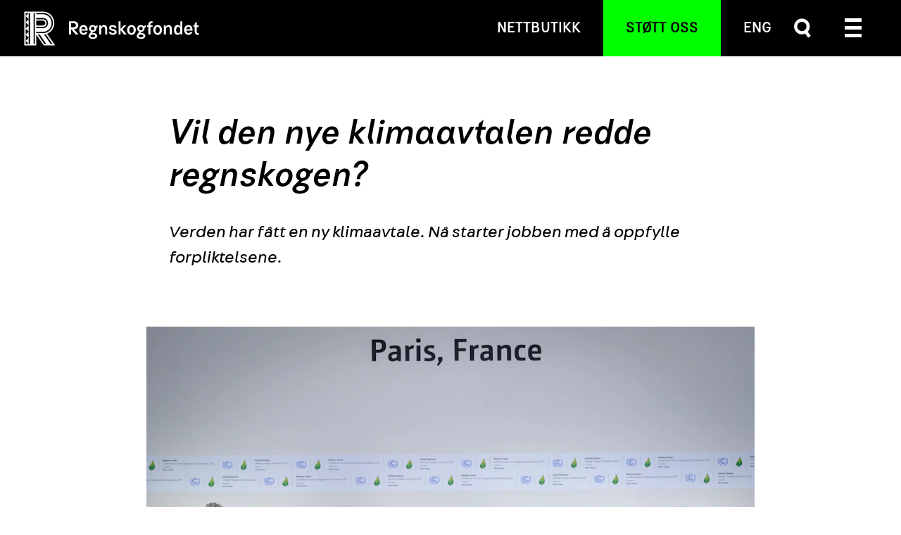

--- FILE ---
content_type: text/html; charset=UTF-8
request_url: https://www.regnskog.no/no/nyheter/regnskogen-trenger-en-sterkere-klimaavtale
body_size: 22419
content:
<!doctype html>

        



<html class="no-js" lang="nb">

    <head>
        
<meta http-equiv="X-UA-Compatible" content="IE=Edge">
<meta charset="UTF-8">
<meta name="google-site-verification" content="Wog254jS7wqIO0HFFkA70464UUesxH5mmgGO9PUIxKo" />
<meta name="google-site-verification" content="F46kwGIa3a8Hx7sNYRS2PMYbJ72Cz74_eNRl2m5iXPI" />
<meta name="msvalidate.01" content="9B7C2506A7FBFB40F05DBC5C3B051AE1" />
<meta name="facebook-domain-verification" content="o0p3c8en543r9ms1kdc7n3lk69uqrf" />


    <link rel="preconnect" href="//regnskog-cloud.imgix.net"/>
    <link rel="dns-prefetch" href="//regnskog-cloud.imgix.net">
    <link rel="preconnect" href="//regnskog.profundo.no"/>
    <link rel="dns-prefetch" href="//regnskog.profundo.no">

<link rel="home" href="https://www.regnskog.no/no/"/>
<link rel="canonical" href="https://www.regnskog.no/no/nyheter/regnskogen-trenger-en-sterkere-klimaavtale">
<meta property="og:url" content="https://www.regnskog.no/no/nyheter/regnskogen-trenger-en-sterkere-klimaavtale"/><meta name="twitter:url" content="https://www.regnskog.no/no/nyheter/regnskogen-trenger-en-sterkere-klimaavtale"/><meta property="og:locale" content="nb-NO"/>
<title>Vil den nye klimaavtalen redde regnskogen? – Regnskogfondet</title>
<meta name="description" content="Verden har fått en ny klimaavtale. Nå starter jobben med å oppfylle forpliktelsene.​"/>
<meta name="image" content="https://regnskog-cloud.imgix.net/images/Nyheter/23289814780_b1d0536f5d_k.jpg?auto=compress%2Cformat&crop=focalpoint&cs=srgb&fit=crop&fm=jpg&fp-x=0.5&fp-y=0.5&h=675&q=90&w=1200&s=4727572f076fa8b3b8fa197075fd8627"/>
<meta property="fb:app_id" content="1462068917435150">
<meta property="fb:admins" content="556466332">
<meta property="og:type" content="website">
<meta name="twitter:card" content="summary_large_image"/>
<meta name="twitter:site" content="@regnskogfondet"/>
<meta name="twitter:author" content="@regnskogfondet"/>
<meta name="twitter:creator" content="@regnskogfondet"/>
<meta property="og:title" content="Vil den nye klimaavtalen redde regnskogen?">
<meta property="og:description" content="Verden har fått en ny klimaavtale. Nå starter jobben med å oppfylle forpliktelsene.​">
<meta property="og:image" content="https://regnskog-cloud.imgix.net/images/Nyheter/23289814780_b1d0536f5d_k.jpg?auto=compress&crop=focalpoint&cs=srgb&fit=crop&fm=jpg&fp-x=0.5&fp-y=0.5&h=630&q=90&w=1200&s=7ee03cb1833aabd2d1c6cdb560de84a1">
<meta name="twitter:title" content="Vil den nye klimaavtalen redde regnskogen?"/>
<meta name="twitter:description" content="Verden har fått en ny klimaavtale. Nå starter jobben med å oppfylle forpliktelsene.​"/>
<meta name="twitter:image" content="https://regnskog-cloud.imgix.net/images/Nyheter/23289814780_b1d0536f5d_k.jpg?auto=compress%2Cformat&crop=focalpoint&cs=srgb&fit=crop&fm=jpg&fp-x=0.5&fp-y=0.5&h=600&q=90&w=1200&s=99c722bfc11b00f6b7b2f7ae49fe41ab"/>
<meta property="og:image:alt" content="Paneldebatt under COP21 i Paris.">
<meta property="og:image:type" content="image/jpeg">
<meta property="og:image:width" content="1200">
<meta property="og:image:height" content="630">
<meta name="twitter:image:alt" content="Paneldebatt under COP21 i Paris."/>

<link rel="alternate" href="https://www.regnskog.no/no/nyheter/regnskogen-trenger-en-sterkere-klimaavtale" hreflang="nb-no"/>
<link rel="alternate" type="application/rss+xml" href="https://www.regnskog.no/no/feed.rss">
<link rel="alternate" type="application/atom+xml" href="https://www.regnskog.no/no/feed.atom">

<meta name="viewport" content="width=device-width, initial-scale=1.0">
<meta name="format-detection" content="telephone=no">
<meta name="twitter:widgets:csp" content="on">

<script>
        window.onerror = function () {
            document.documentElement.className += " js-error";
            window.onerror = null;
        };
        document.documentElement.style.setProperty('--vh', (window.innerHeight * 0.01) + 'px');
                                        !function(t){var n={};function e(r){if(n[r])return n[r].exports;var o=n[r]={i:r,l:!1,exports:{}};return t[r].call(o.exports,o,o.exports,e),o.l=!0,o.exports}e.m=t,e.c=n,e.d=function(t,n,r){e.o(t,n)||Object.defineProperty(t,n,{enumerable:!0,get:r})},e.r=function(t){"undefined"!=typeof Symbol&&Symbol.toStringTag&&Object.defineProperty(t,Symbol.toStringTag,{value:"Module"}),Object.defineProperty(t,"__esModule",{value:!0})},e.t=function(t,n){if(1&n&&(t=e(t)),8&n)return t;if(4&n&&"object"==typeof t&&t&&t.__esModule)return t;var r=Object.create(null);if(e.r(r),Object.defineProperty(r,"default",{enumerable:!0,value:t}),2&n&&"string"!=typeof t)for(var o in t)e.d(r,o,function(n){return t[n]}.bind(null,o));return r},e.n=function(t){var n=t&&t.__esModule?function(){return t.default}:function(){return t};return e.d(n,"a",n),n},e.o=function(t,n){return Object.prototype.hasOwnProperty.call(t,n)},e.p="/assets/",e(e.s=309)}({10:function(t,n){var e=t.exports="undefined"!=typeof window&&window.Math==Math?window:"undefined"!=typeof self&&self.Math==Math?self:Function("return this")();"number"==typeof __g&&(__g=e)},100:function(t,n,e){"use strict";var r=e(48);e(41)({target:"RegExp",proto:!0,forced:r!==/./.exec},{exec:r})},101:function(t,n,e){t.exports=e(44)("native-function-to-string",Function.toString)},102:function(t,n,e){var r=e(10),o=e(79),i=e(22).f,u=e(82).f,c=e(54),a=e(63),s=r.RegExp,f=s,l=s.prototype,p=/a/g,v=/a/g,d=new s(p)!==p;if(e(12)&&(!d||e(17)((function(){return v[e(6)("match")]=!1,s(p)!=p||s(v)==v||"/a/i"!=s(p,"i")})))){s=function(t,n){var e=this instanceof s,r=c(t),i=void 0===n;return!e&&r&&t.constructor===s&&i?t:o(d?new f(r&&!i?t.source:t,n):f((r=t instanceof s)?t.source:t,r&&i?a.call(t):n),e?this:l,s)};for(var h=function(t){t in s||i(s,t,{configurable:!0,get:function(){return f[t]},set:function(n){f[t]=n}})},g=u(f),y=0;g.length>y;)h(g[y++]);l.constructor=s,s.prototype=l,e(23)(r,"RegExp",s)}e(107)("RegExp")},103:function(t,n,e){var r=e(15),o=e(11),i=function(t,n){if(o(t),!r(n)&&null!==n)throw TypeError(n+": can't set as prototype!")};t.exports={set:Object.setPrototypeOf||("__proto__"in{}?function(t,n,r){try{(r=e(57)(Function.call,e(80).f(Object.prototype,"__proto__").set,2))(t,[]),n=!(t instanceof Array)}catch(t){n=!0}return function(t,e){return i(t,e),n?t.__proto__=e:r(t,e),t}}({},!1):void 0),check:i}},104:function(t,n){n.f={}.propertyIsEnumerable},105:function(t,n,e){var r=e(42),o=e(20),i=e(106);t.exports=function(t){return function(n,e,u){var c,a=r(n),s=o(a.length),f=i(u,s);if(t&&e!=e){for(;s>f;)if((c=a[f++])!=c)return!0}else for(;s>f;f++)if((t||f in a)&&a[f]===e)return t||f||0;return!t&&-1}}},106:function(t,n,e){var r=e(27),o=Math.max,i=Math.min;t.exports=function(t,n){return(t=r(t))<0?o(t+n,0):i(t,n)}},107:function(t,n,e){"use strict";var r=e(10),o=e(22),i=e(12),u=e(6)("species");t.exports=function(t){var n=r[t];i&&n&&!n[u]&&o.f(n,u,{configurable:!0,get:function(){return this}})}},108:function(t,n,e){e(109),t.exports=e(4).Date.now},109:function(t,n,e){var r=e(8);r(r.S,"Date",{now:function(){return(new Date).getTime()}})},11:function(t,n,e){var r=e(15);t.exports=function(t){if(!r(t))throw TypeError(t+" is not an object!");return t}},12:function(t,n,e){t.exports=!e(17)((function(){return 7!=Object.defineProperty({},"a",{get:function(){return 7}}).a}))},13:function(t,n,e){t.exports=!e(29)((function(){return 7!=Object.defineProperty({},"a",{get:function(){return 7}}).a}))},14:function(t,n,e){t.exports=e(108)},15:function(t,n){t.exports=function(t){return"object"==typeof t?null!==t:"function"==typeof t}},17:function(t,n){t.exports=function(t){try{return!!t()}catch(t){return!0}}},19:function(t,n){t.exports=function(t){if(null==t)throw TypeError("Can't call method on  "+t);return t}},20:function(t,n,e){var r=e(27),o=Math.min;t.exports=function(t){return t>0?o(r(t),9007199254740991):0}},21:function(t,n,e){var r=e(22),o=e(56);t.exports=e(12)?function(t,n,e){return r.f(t,n,o(1,e))}:function(t,n,e){return t[n]=e,t}},22:function(t,n,e){var r=e(11),o=e(64),i=e(55),u=Object.defineProperty;n.f=e(12)?Object.defineProperty:function(t,n,e){if(r(t),n=i(n,!0),r(e),o)try{return u(t,n,e)}catch(t){}if("get"in e||"set"in e)throw TypeError("Accessors not supported!");return"value"in e&&(t[n]=e.value),t}},23:function(t,n,e){var r=e(10),o=e(21),i=e(28),u=e(46)("src"),c=e(101),a=(""+c).split("toString");e(45).inspectSource=function(t){return c.call(t)},(t.exports=function(t,n,e,c){var s="function"==typeof e;s&&(i(e,"name")||o(e,"name",n)),t[n]!==e&&(s&&(i(e,u)||o(e,u,t[n]?""+t[n]:a.join(String(n)))),t===r?t[n]=e:c?t[n]?t[n]=e:o(t,n,e):(delete t[n],o(t,n,e)))})(Function.prototype,"toString",(function(){return"function"==typeof this&&this[u]||c.call(this)}))},24:function(t,n,e){var r=e(25),o=e(85),i=e(69),u=Object.defineProperty;n.f=e(13)?Object.defineProperty:function(t,n,e){if(r(t),n=i(n,!0),r(e),o)try{return u(t,n,e)}catch(t){}if("get"in e||"set"in e)throw TypeError("Accessors not supported!");return"value"in e&&(t[n]=e.value),t}},25:function(t,n,e){var r=e(26);t.exports=function(t){if(!r(t))throw TypeError(t+" is not an object!");return t}},26:function(t,n){t.exports=function(t){return"object"==typeof t?null!==t:"function"==typeof t}},27:function(t,n){var e=Math.ceil,r=Math.floor;t.exports=function(t){return isNaN(t=+t)?0:(t>0?r:e)(t)}},28:function(t,n){var e={}.hasOwnProperty;t.exports=function(t,n){return e.call(t,n)}},29:function(t,n){t.exports=function(t){try{return!!t()}catch(t){return!0}}},30:function(t,n){var e={}.toString;t.exports=function(t){return e.call(t).slice(8,-1)}},309:function(t,n,e){"use strict";e.r(n);e(38),e(102),e(84),e(58);var r=e(14),o=e.n(r);!function(t,n,e){var r=navigator.userAgent,i=n.documentElement,u=!1,c=!1,a=o()();function s(n,e){return!!l()&&(e=2===arguments.length?e:"inherit","CSS"in t&&"supports"in t.CSS?t.CSS.supports(n,e):"supportsCSS"in t?t.supportsCSS(n,e):f(n,e))}function f(e,r){var o=n.createElement("link"),i=n.getElementsByTagName("HEAD")[0],u=[],c=e.replace(/(^|-)([a-z])/g,(function(t,n,e){return e.toUpperCase()}));for(var a in u[e]=e,u["Webkit"+c]="-webkit-"+e,u["Moz"+c]="-moz-"+e,u["ms"+c]="-ms-"+e,i.insertBefore(o,null),u)void 0!==o.style[a]&&(o.style[a]=r);var s=t.getComputedStyle(o,null),f=s.getPropertyValue("-webkit-"+e)||s.getPropertyValue("-moz-"+e)||s.getPropertyValue("-ms-"+e)||s.getPropertyValue(e);return o.parentNode.removeChild(o),f===r}function l(){return n.addEventListener&&n.querySelectorAll&&t.getComputedStyle}function p(){return(t.pageYOffset||i.scrollTop)-(i.clientTop||0)>0}function v(){return"ontouchstart"in t||navigator.maxTouchPoints>0||navigator.msMaxTouchPoints>0}function d(){return""!==n.location.hash}function h(){var t,e,i,f,h,g=this;return this.test("js",!0),this.test("outline",!1),this.test("modern",l),this.test("anchor",d),this.test("touch",v),this.test("autoplay",(function(){return!(null!==r.match(/(iPhone|iPad|iPod|Android|BlackBerry|webOS|Windows Phone)/gi))})),this.test("flexbox",s("display","flex")),this.test("csstransforms",s("transform-origin","50% 50%")),this.test("csstransitions",s("transition-duration","1s")),this.test("cssanimations",s("animation-duration","1s")),this.test("objectfit","objectFit"in n.documentElement.style!=!1),this.ready((function(){g.test("scrolled",p)})),null!==r.match(/(iPhone|iPad|iPod)/gi)&&(this.sheet=((h=n.createElement("style")).appendChild(n.createTextNode("")),n.head.appendChild(h),h.sheet),t=this.sheet,e="*",i="cursor: pointer",f=f||0,"insertRule"in t?t.insertRule(e+"{"+i+"}",f):"addRule"in t&&t.addRule(e,i,f),this.addClass("is-ios")),r.match(/safari/i)&&r.match(/iphone|ipad|ipod/i)&&!r.match(/chrome|crios|fxios|edgios/i)&&this.addClass("ios-safari"),null!==r.match(/(Android)/gi)&&this.addClass("is-android"),null!==r.match(/(Edge)/gi)&&this.addClass("is-msedge"),n.addEventListener&&(n.addEventListener("keydown",(function(t){9!==t.keyCode&&9!==t.which||g.test("outline",!0)})),n.addEventListener("mousedown",(function(t){g.test("outline",!1)})),n.addEventListener("touchstart",(function(t){c||(c=!0,u=!1,g.addClass("using-touch"),g.removeClass("using-mouse")),a=o()()})),n.addEventListener("touchend",(function(t){a=o()()})),n.addEventListener("mousemove",(function(t){u||o()()-a>300&&(c=!1,u=!0,g.removeClass("using-touch"),g.addClass("using-mouse"))}))),this}h.prototype={getCookie:function(t){t=t.replace(/([.*+?^=!:${}()|[\]\/\\])/g,"\\$1");var e=new RegExp("(?:^|;)\\s?"+t+"=(.*?)(?:;|$)","i"),r=n.cookie.match(e);return r&&unescape(r[1])},deleteCookie:function(t){return this.getCookie(t)&&this.setCookie(t,"",-1),this},setCookie:function(t,e,r,o){var i="";if(r){var u=new Date;u.setTime(u.getTime()+24*r*60*60*1e3),i=";expires="+u.toGMTString()}return o=";path="+(o||"/"),n.cookie=t+"="+e+i+o,this},addClass:function(t,n){return"classList"in(n=n||i)?n.classList.add(t):this.hasClass(t,n)||(n.className+=" "+t),this},hasClass:function(t,n){return"classList"in(n=n||i)?n.classList.contains(t):!!n.className.match(new RegExp("(\\s|^)"+t+"(\\s|$)"))},removeClass:function(t,n){return"classList"in(n=n||i)?n.classList.remove(t):n.className=n.className.replace(new RegExp("(^|\\b)"+t.split(" ").join("|")+"(\\b|$)","gi")," "),this},ready:function(t){"interactive"===n.readyState||"complete"===n.readyState?t():n.addEventListener?n.addEventListener("DOMContentLoaded",t):n.attachEvent&&n.attachEvent("onreadystatechange",t)},test:function(t,n){("function"==typeof n?n():n)?this.removeClass("no-"+t).addClass(t):this.removeClass(t).addClass("no-"+t)}},t.vrsg=new h}(window,document)},31:function(t,n,e){var r=e(24),o=e(50);t.exports=e(13)?function(t,n,e){return r.f(t,n,o(1,e))}:function(t,n,e){return t[n]=e,t}},32:function(t,n){var e={}.hasOwnProperty;t.exports=function(t,n){return e.call(t,n)}},38:function(t,n,e){"use strict";var r=e(54),o=e(11),i=e(98),u=e(47),c=e(20),a=e(39),s=e(48),f=e(17),l=Math.min,p=[].push,v="length",d=!f((function(){RegExp(4294967295,"y")}));e(40)("split",2,(function(t,n,e,f){var h;return h="c"=="abbc".split(/(b)*/)[1]||4!="test".split(/(?:)/,-1)[v]||2!="ab".split(/(?:ab)*/)[v]||4!=".".split(/(.?)(.?)/)[v]||".".split(/()()/)[v]>1||"".split(/.?/)[v]?function(t,n){var o=String(this);if(void 0===t&&0===n)return[];if(!r(t))return e.call(o,t,n);for(var i,u,c,a=[],f=(t.ignoreCase?"i":"")+(t.multiline?"m":"")+(t.unicode?"u":"")+(t.sticky?"y":""),l=0,d=void 0===n?4294967295:n>>>0,h=new RegExp(t.source,f+"g");(i=s.call(h,o))&&!((u=h.lastIndex)>l&&(a.push(o.slice(l,i.index)),i[v]>1&&i.index<o[v]&&p.apply(a,i.slice(1)),c=i[0][v],l=u,a[v]>=d));)h.lastIndex===i.index&&h.lastIndex++;return l===o[v]?!c&&h.test("")||a.push(""):a.push(o.slice(l)),a[v]>d?a.slice(0,d):a}:"0".split(void 0,0)[v]?function(t,n){return void 0===t&&0===n?[]:e.call(this,t,n)}:e,[function(e,r){var o=t(this),i=null==e?void 0:e[n];return void 0!==i?i.call(e,o,r):h.call(String(o),e,r)},function(t,n){var r=f(h,t,this,n,h!==e);if(r.done)return r.value;var s=o(t),p=String(this),v=i(s,RegExp),g=s.unicode,y=(s.ignoreCase?"i":"")+(s.multiline?"m":"")+(s.unicode?"u":"")+(d?"y":"g"),x=new v(d?s:"^(?:"+s.source+")",y),m=void 0===n?4294967295:n>>>0;if(0===m)return[];if(0===p.length)return null===a(x,p)?[p]:[];for(var b=0,w=0,S=[];w<p.length;){x.lastIndex=d?w:0;var E,_=a(x,d?p:p.slice(w));if(null===_||(E=l(c(x.lastIndex+(d?0:w)),p.length))===b)w=u(p,w,g);else{if(S.push(p.slice(b,w)),S.length===m)return S;for(var C=1;C<=_.length-1;C++)if(S.push(_[C]),S.length===m)return S;w=b=E}}return S.push(p.slice(b)),S}]}))},39:function(t,n,e){"use strict";var r=e(77),o=RegExp.prototype.exec;t.exports=function(t,n){var e=t.exec;if("function"==typeof e){var i=e.call(t,n);if("object"!=typeof i)throw new TypeError("RegExp exec method returned something other than an Object or null");return i}if("RegExp"!==r(t))throw new TypeError("RegExp#exec called on incompatible receiver");return o.call(t,n)}},4:function(t,n){var e=t.exports={version:"2.6.11"};"number"==typeof __e&&(__e=e)},40:function(t,n,e){"use strict";e(100);var r=e(23),o=e(21),i=e(17),u=e(19),c=e(6),a=e(48),s=c("species"),f=!i((function(){var t=/./;return t.exec=function(){var t=[];return t.groups={a:"7"},t},"7"!=="".replace(t,"$<a>")})),l=function(){var t=/(?:)/,n=t.exec;t.exec=function(){return n.apply(this,arguments)};var e="ab".split(t);return 2===e.length&&"a"===e[0]&&"b"===e[1]}();t.exports=function(t,n,e){var p=c(t),v=!i((function(){var n={};return n[p]=function(){return 7},7!=""[t](n)})),d=v?!i((function(){var n=!1,e=/a/;return e.exec=function(){return n=!0,null},"split"===t&&(e.constructor={},e.constructor[s]=function(){return e}),e[p](""),!n})):void 0;if(!v||!d||"replace"===t&&!f||"split"===t&&!l){var h=/./[p],g=e(u,p,""[t],(function(t,n,e,r,o){return n.exec===a?v&&!o?{done:!0,value:h.call(n,e,r)}:{done:!0,value:t.call(e,n,r)}:{done:!1}})),y=g[0],x=g[1];r(String.prototype,t,y),o(RegExp.prototype,p,2==n?function(t,n){return x.call(t,this,n)}:function(t){return x.call(t,this)})}}},41:function(t,n,e){var r=e(10),o=e(45),i=e(21),u=e(23),c=e(57),a=function(t,n,e){var s,f,l,p,v=t&a.F,d=t&a.G,h=t&a.S,g=t&a.P,y=t&a.B,x=d?r:h?r[n]||(r[n]={}):(r[n]||{}).prototype,m=d?o:o[n]||(o[n]={}),b=m.prototype||(m.prototype={});for(s in d&&(e=n),e)l=((f=!v&&x&&void 0!==x[s])?x:e)[s],p=y&&f?c(l,r):g&&"function"==typeof l?c(Function.call,l):l,x&&u(x,s,l,t&a.U),m[s]!=l&&i(m,s,p),g&&b[s]!=l&&(b[s]=l)};r.core=o,a.F=1,a.G=2,a.S=4,a.P=8,a.B=16,a.W=32,a.U=64,a.R=128,t.exports=a},42:function(t,n,e){var r=e(81),o=e(19);t.exports=function(t){return r(o(t))}},44:function(t,n,e){var r=e(45),o=e(10),i=o["__core-js_shared__"]||(o["__core-js_shared__"]={});(t.exports=function(t,n){return i[t]||(i[t]=void 0!==n?n:{})})("versions",[]).push({version:r.version,mode:e(76)?"pure":"global",copyright:"© 2019 Denis Pushkarev (zloirock.ru)"})},45:function(t,n){var e=t.exports={version:"2.6.11"};"number"==typeof __e&&(__e=e)},46:function(t,n){var e=0,r=Math.random();t.exports=function(t){return"Symbol(".concat(void 0===t?"":t,")_",(++e+r).toString(36))}},47:function(t,n,e){"use strict";var r=e(99)(!0);t.exports=function(t,n,e){return n+(e?r(t,n).length:1)}},48:function(t,n,e){"use strict";var r,o,i=e(63),u=RegExp.prototype.exec,c=String.prototype.replace,a=u,s=(r=/a/,o=/b*/g,u.call(r,"a"),u.call(o,"a"),0!==r.lastIndex||0!==o.lastIndex),f=void 0!==/()??/.exec("")[1];(s||f)&&(a=function(t){var n,e,r,o,a=this;return f&&(e=new RegExp("^"+a.source+"$(?!\\s)",i.call(a))),s&&(n=a.lastIndex),r=u.call(a,t),s&&r&&(a.lastIndex=a.global?r.index+r[0].length:n),f&&r&&r.length>1&&c.call(r[0],e,(function(){for(o=1;o<arguments.length-2;o++)void 0===arguments[o]&&(r[o]=void 0)})),r}),t.exports=a},49:function(t,n,e){var r=e(59);t.exports=function(t,n,e){if(r(t),void 0===n)return t;switch(e){case 1:return function(e){return t.call(n,e)};case 2:return function(e,r){return t.call(n,e,r)};case 3:return function(e,r,o){return t.call(n,e,r,o)}}return function(){return t.apply(n,arguments)}}},50:function(t,n){t.exports=function(t,n){return{enumerable:!(1&t),configurable:!(2&t),writable:!(4&t),value:n}}},54:function(t,n,e){var r=e(15),o=e(30),i=e(6)("match");t.exports=function(t){var n;return r(t)&&(void 0!==(n=t[i])?!!n:"RegExp"==o(t))}},55:function(t,n,e){var r=e(15);t.exports=function(t,n){if(!r(t))return t;var e,o;if(n&&"function"==typeof(e=t.toString)&&!r(o=e.call(t)))return o;if("function"==typeof(e=t.valueOf)&&!r(o=e.call(t)))return o;if(!n&&"function"==typeof(e=t.toString)&&!r(o=e.call(t)))return o;throw TypeError("Can't convert object to primitive value")}},56:function(t,n){t.exports=function(t,n){return{enumerable:!(1&t),configurable:!(2&t),writable:!(4&t),value:n}}},57:function(t,n,e){var r=e(62);t.exports=function(t,n,e){if(r(t),void 0===n)return t;switch(e){case 1:return function(e){return t.call(n,e)};case 2:return function(e,r){return t.call(n,e,r)};case 3:return function(e,r,o){return t.call(n,e,r,o)}}return function(){return t.apply(n,arguments)}}},58:function(t,n,e){"use strict";var r=e(11),o=e(67),i=e(20),u=e(27),c=e(47),a=e(39),s=Math.max,f=Math.min,l=Math.floor,p=/\$([$&`']|\d\d?|<[^>]*>)/g,v=/\$([$&`']|\d\d?)/g;e(40)("replace",2,(function(t,n,e,d){return[function(r,o){var i=t(this),u=null==r?void 0:r[n];return void 0!==u?u.call(r,i,o):e.call(String(i),r,o)},function(t,n){var o=d(e,t,this,n);if(o.done)return o.value;var l=r(t),p=String(this),v="function"==typeof n;v||(n=String(n));var g=l.global;if(g){var y=l.unicode;l.lastIndex=0}for(var x=[];;){var m=a(l,p);if(null===m)break;if(x.push(m),!g)break;""===String(m[0])&&(l.lastIndex=c(p,i(l.lastIndex),y))}for(var b,w="",S=0,E=0;E<x.length;E++){m=x[E];for(var _=String(m[0]),C=s(f(u(m.index),p.length),0),O=[],j=1;j<m.length;j++)O.push(void 0===(b=m[j])?b:String(b));var P=m.groups;if(v){var R=[_].concat(O,C,p);void 0!==P&&R.push(P);var M=String(n.apply(void 0,R))}else M=h(_,p,C,O,P,n);C>=S&&(w+=p.slice(S,C)+M,S=C+_.length)}return w+p.slice(S)}];function h(t,n,r,i,u,c){var a=r+t.length,s=i.length,f=v;return void 0!==u&&(u=o(u),f=p),e.call(c,f,(function(e,o){var c;switch(o.charAt(0)){case"$":return"$";case"&":return t;case"`":return n.slice(0,r);case"'":return n.slice(a);case"<":c=u[o.slice(1,-1)];break;default:var f=+o;if(0===f)return e;if(f>s){var p=l(f/10);return 0===p?e:p<=s?void 0===i[p-1]?o.charAt(1):i[p-1]+o.charAt(1):e}c=i[f-1]}return void 0===c?"":c}))}}))},59:function(t,n){t.exports=function(t){if("function"!=typeof t)throw TypeError(t+" is not a function!");return t}},6:function(t,n,e){var r=e(44)("wks"),o=e(46),i=e(10).Symbol,u="function"==typeof i;(t.exports=function(t){return r[t]||(r[t]=u&&i[t]||(u?i:o)("Symbol."+t))}).store=r},62:function(t,n){t.exports=function(t){if("function"!=typeof t)throw TypeError(t+" is not a function!");return t}},63:function(t,n,e){"use strict";var r=e(11);t.exports=function(){var t=r(this),n="";return t.global&&(n+="g"),t.ignoreCase&&(n+="i"),t.multiline&&(n+="m"),t.unicode&&(n+="u"),t.sticky&&(n+="y"),n}},64:function(t,n,e){t.exports=!e(12)&&!e(17)((function(){return 7!=Object.defineProperty(e(78)("div"),"a",{get:function(){return 7}}).a}))},65:function(t,n,e){var r=e(44)("keys"),o=e(46);t.exports=function(t){return r[t]||(r[t]=o(t))}},66:function(t,n){t.exports="constructor,hasOwnProperty,isPrototypeOf,propertyIsEnumerable,toLocaleString,toString,valueOf".split(",")},67:function(t,n,e){var r=e(19);t.exports=function(t){return Object(r(t))}},68:function(t,n,e){var r=e(26),o=e(9).document,i=r(o)&&r(o.createElement);t.exports=function(t){return i?o.createElement(t):{}}},69:function(t,n,e){var r=e(26);t.exports=function(t,n){if(!r(t))return t;var e,o;if(n&&"function"==typeof(e=t.toString)&&!r(o=e.call(t)))return o;if("function"==typeof(e=t.valueOf)&&!r(o=e.call(t)))return o;if(!n&&"function"==typeof(e=t.toString)&&!r(o=e.call(t)))return o;throw TypeError("Can't convert object to primitive value")}},76:function(t,n){t.exports=!1},77:function(t,n,e){var r=e(30),o=e(6)("toStringTag"),i="Arguments"==r(function(){return arguments}());t.exports=function(t){var n,e,u;return void 0===t?"Undefined":null===t?"Null":"string"==typeof(e=function(t,n){try{return t[n]}catch(t){}}(n=Object(t),o))?e:i?r(n):"Object"==(u=r(n))&&"function"==typeof n.callee?"Arguments":u}},78:function(t,n,e){var r=e(15),o=e(10).document,i=r(o)&&r(o.createElement);t.exports=function(t){return i?o.createElement(t):{}}},79:function(t,n,e){var r=e(15),o=e(103).set;t.exports=function(t,n,e){var i,u=n.constructor;return u!==e&&"function"==typeof u&&(i=u.prototype)!==e.prototype&&r(i)&&o&&o(t,i),t}},8:function(t,n,e){var r=e(9),o=e(4),i=e(49),u=e(31),c=e(32),a=function(t,n,e){var s,f,l,p=t&a.F,v=t&a.G,d=t&a.S,h=t&a.P,g=t&a.B,y=t&a.W,x=v?o:o[n]||(o[n]={}),m=x.prototype,b=v?r:d?r[n]:(r[n]||{}).prototype;for(s in v&&(e=n),e)(f=!p&&b&&void 0!==b[s])&&c(x,s)||(l=f?b[s]:e[s],x[s]=v&&"function"!=typeof b[s]?e[s]:g&&f?i(l,r):y&&b[s]==l?function(t){var n=function(n,e,r){if(this instanceof t){switch(arguments.length){case 0:return new t;case 1:return new t(n);case 2:return new t(n,e)}return new t(n,e,r)}return t.apply(this,arguments)};return n.prototype=t.prototype,n}(l):h&&"function"==typeof l?i(Function.call,l):l,h&&((x.virtual||(x.virtual={}))[s]=l,t&a.R&&m&&!m[s]&&u(m,s,l)))};a.F=1,a.G=2,a.S=4,a.P=8,a.B=16,a.W=32,a.U=64,a.R=128,t.exports=a},80:function(t,n,e){var r=e(104),o=e(56),i=e(42),u=e(55),c=e(28),a=e(64),s=Object.getOwnPropertyDescriptor;n.f=e(12)?s:function(t,n){if(t=i(t),n=u(n,!0),a)try{return s(t,n)}catch(t){}if(c(t,n))return o(!r.f.call(t,n),t[n])}},81:function(t,n,e){var r=e(30);t.exports=Object("z").propertyIsEnumerable(0)?Object:function(t){return"String"==r(t)?t.split(""):Object(t)}},82:function(t,n,e){var r=e(83),o=e(66).concat("length","prototype");n.f=Object.getOwnPropertyNames||function(t){return r(t,o)}},83:function(t,n,e){var r=e(28),o=e(42),i=e(105)(!1),u=e(65)("IE_PROTO");t.exports=function(t,n){var e,c=o(t),a=0,s=[];for(e in c)e!=u&&r(c,e)&&s.push(e);for(;n.length>a;)r(c,e=n[a++])&&(~i(s,e)||s.push(e));return s}},84:function(t,n,e){"use strict";var r=e(11),o=e(20),i=e(47),u=e(39);e(40)("match",1,(function(t,n,e,c){return[function(e){var r=t(this),o=null==e?void 0:e[n];return void 0!==o?o.call(e,r):new RegExp(e)[n](String(r))},function(t){var n=c(e,t,this);if(n.done)return n.value;var a=r(t),s=String(this);if(!a.global)return u(a,s);var f=a.unicode;a.lastIndex=0;for(var l,p=[],v=0;null!==(l=u(a,s));){var d=String(l[0]);p[v]=d,""===d&&(a.lastIndex=i(s,o(a.lastIndex),f)),v++}return 0===v?null:p}]}))},85:function(t,n,e){t.exports=!e(13)&&!e(29)((function(){return 7!=Object.defineProperty(e(68)("div"),"a",{get:function(){return 7}}).a}))},9:function(t,n){var e=t.exports="undefined"!=typeof window&&window.Math==Math?window:"undefined"!=typeof self&&self.Math==Math?self:Function("return this")();"number"==typeof __g&&(__g=e)},98:function(t,n,e){var r=e(11),o=e(62),i=e(6)("species");t.exports=function(t,n){var e,u=r(t).constructor;return void 0===u||null==(e=r(u)[i])?n:o(e)}},99:function(t,n,e){var r=e(27),o=e(19);t.exports=function(t){return function(n,e){var i,u,c=String(o(n)),a=r(e),s=c.length;return a<0||a>=s?t?"":void 0:(i=c.charCodeAt(a))<55296||i>56319||a+1===s||(u=c.charCodeAt(a+1))<56320||u>57343?t?c.charAt(a):i:t?c.slice(a,a+2):u-56320+(i-55296<<10)+65536}}}});
//# sourceMappingURL=/assets/inline.js.map
        
                            window.csrfTokenName = "CRAFT_CSRF_TOKEN";
            window.csrfTokenValue = "c22lb9FOJxY7B26DnOFzyrXX8oxPFAvYjMRjeQE8Z7OScLGLmmgmZBsX5F6oKEpbTDUE99awP6_BlrD\u002DNn9urumNLTNARADB\u002DTPa\u002D9UJRxA\u003D";
                        window.vrsgConfig = {
            key: 'value'
        };
    </script>


            <link rel="stylesheet" href="/assets/1757590185/bundle.css" />
    
<script>;</script>
<link rel="apple-touch-icon" sizes="180x180" href="https://www.regnskog.no/assets/img/apple-touch-icon.png">
<link rel="icon" type="image/png" sizes="32x32" href="https://www.regnskog.no/assets/img/favicon-32x32.png">
<link rel="icon" type="image/png" sizes="16x16" href="https://www.regnskog.no/assets/img/favicon-16x16.png">
<link rel="manifest" href="https://www.regnskog.no/site.webmanifest">
<link rel="mask-icon" href="https://www.regnskog.no/assets/img/safari-pinned-tab.svg" color="#00ff00">
<meta name="msapplication-TileColor" content="#00ff00">
<meta name="theme-color" content="#00ff00">
        <script>(function(w,d,s,l,i){w[l]=w[l]||[];w[l].push({'gtm.start':
new Date().getTime(),event:'gtm.js'});var f=d.getElementsByTagName(s)[0],
j=d.createElement(s),dl=l!='dataLayer'?'&l='+l:'';j.async=true;j.src=
'https://www.googletagmanager.com/gtm.js?id='+i+dl;f.parentNode.insertBefore(j,f);
})(window,document,'script','dataLayer','GTM-NK9VDCN');</script>    </head>

        <body class="flex flex-col font-fabriga body min-h-full is-nav-dark">

        


                
    <header id="top" class="page-header relative w-full z-9" role="banner" data-component="PageHeader">
        <div class="page-header__bar fixed w-full z-1" data-menu-bar>
            <div class="page-header__bar-inner u-wrap flex h-full items-center justify-between">
                <a href="https://www.regnskog.no/no/" class="page-header__logo -lang-nb block relative flex-grow-0 flex-shrink-0" aria-label="Regnskogfondet">
                    <svg class="fill-current" width="253" height="50" viewBox="0 0 253 50" fill="none" xmlns="http://www.w3.org/2000/svg"><path d="M44.7 49.5L32.99 32.599c6.123-2.385 10.506-8.45 10.506-15.504C43.496 7.928 36.202.5 27.2.5H0v49h17.298V33.69L28.172 49.5H44.7zM19.64 33.69h2.71l9.536 13.868h-2.71L19.64 33.689zm-2.342-20.071h9.87c1.874 0 3.413 1.567 3.413 3.476 0 1.908-1.54 3.475-3.413 3.475h-9.87v-6.95zm0 8.893h9.87c2.944 0 5.32-2.419 5.32-5.417 0-2.999-2.376-5.418-5.32-5.418h-9.87V9.7h9.87c4.015 0 7.26 3.306 7.26 7.395 0 4.089-3.245 7.394-7.26 7.394h-9.87v-1.977zm23.688 25.046h-2.71L28.707 33.62a13.493 13.493 0 002.342-.409l9.937 14.346zM27.168 2.442c7.93 0 14.387 6.577 14.387 14.653 0 8.075-6.457 14.652-14.387 14.652h-9.87V29.77h9.87c6.859 0 12.413-5.69 12.413-12.641 0-6.952-5.554-12.71-12.413-12.71h-9.87V2.442h9.87zm-20.777 0h1.907v45.082H6.39V2.442zm-4.484 0h4.45L1.941 6.974l4.416 4.498-4.416 4.498 4.416 4.498-4.416 4.498 4.416 4.498-4.416 4.498 4.416 4.532-4.416 4.498 4.45 4.532H1.907V2.442zm13.484 45.116h-1.94V2.442h1.94v45.116z"/><path d="M185.88 17.047V14.56c-3.727-.361-5.99.813-5.99 5.423v.361h-1.82v2.486h1.775v10.891h2.973v-10.89h3.018v-2.44h-3.018v-1.04c0-2.44 1.731-2.53 3.062-2.304z"/><path d="M64.7 14.516h6.877c4.127 0 6.656 2.124 6.656 5.739 0 3.254-2.263 5.559-5.547 5.559h-.932l6.967 7.953H74.64l-6.834-7.908v7.908H64.7V14.516zm6.833 8.676c2.174 0 3.328-1.31 3.328-2.937 0-1.672-1.154-2.938-3.328-2.938h-3.728v5.92h3.728v-.045z"/><path d="M79.652 27.08c0-3.932 2.352-7.096 6.168-7.096 3.816 0 6.035 3.254 6.035 7.14 0 .362-.044.678-.044.995h-9.008c.177 2.034 1.287 3.525 3.15 3.525 1.11 0 2.086-.497 2.574-1.446h3.062c-.666 2.214-2.53 3.977-5.636 3.977-3.86 0-6.3-3.164-6.3-7.096zm9.097-1.13c-.178-1.944-1.154-3.48-2.973-3.48-1.642 0-2.84 1.4-2.973 3.48h5.946z"/><path d="M93.05 35.755c0-1.085.356-1.717.977-2.486l3.062-3.75c-1.82-.633-3.15-2.215-3.15-4.565 0-2.937 2.174-4.97 5.324-4.97 1.864 0 3.284.722 4.171 1.762l2.751-1.898v3.163l-1.73 1.22c.044.181.088.497.088.768 0 2.848-1.952 4.655-4.659 4.926l-1.508 1.808a9.145 9.145 0 011.597-.136c2.84 0 5.68 1.13 5.68 4.203 0 2.576-2.396 4.203-6.346 4.203-3.86-.045-6.256-1.672-6.256-4.248zm9.719 0c0-1.22-1.243-1.988-3.417-1.988-2.175 0-3.373.858-3.373 1.988 0 1.175 1.198 1.988 3.373 1.988 2.218 0 3.417-.813 3.417-1.988zm-1.11-10.8c0-1.582-.976-2.757-2.396-2.757s-2.396 1.175-2.396 2.756c0 1.627.976 2.757 2.396 2.757s2.396-1.13 2.396-2.757z"/><path d="M108.629 20.391h2.574v2.666c.399-.994 1.641-3.073 4.215-3.073 4.127 0 4.748 3.119 4.748 7.05v6.734h-2.973v-6.734c0-1.807-.089-4.519-2.485-4.519-2.13 0-3.15 2.305-3.15 4.203v7.05h-2.929V20.39z"/><path d="M122.738 29.746h2.973c.089 1.4 1.065 2.124 2.53 2.124 1.42 0 2.706-.543 2.706-1.853 0-2.712-7.942-.678-7.942-6.01 0-2.486 2.129-4.023 5.236-4.023 3.061 0 5.28 1.537 5.28 4.43h-2.884c-.045-1.221-.799-2.125-2.396-2.125-1.642 0-2.397.678-2.397 1.582 0 2.802 8.032.859 8.032 6.1 0 2.848-2.662 4.204-5.635 4.204-3.284 0-5.458-1.537-5.503-4.43z"/><path d="M136.63 14.516h2.973v11.026l4.748-5.152h3.416l-5.369 5.83 6.168 7.547h-3.727l-5.236-6.417v6.417h-2.973V14.516z"/><path d="M149.098 27.08c0-3.887 2.396-7.096 6.256-7.096 3.861 0 6.301 3.209 6.301 7.095 0 3.932-2.44 7.096-6.301 7.096-3.86 0-6.256-3.164-6.256-7.096zm9.407 0c0-2.486-.888-4.565-3.151-4.565-2.218 0-3.15 2.079-3.15 4.564 0 2.486.932 4.565 3.15 4.565 2.263 0 3.151-2.079 3.151-4.565z"/><path d="M162.855 35.755c0-1.085.355-1.717.977-2.486l3.061-3.75c-1.819-.633-3.15-2.215-3.15-4.565 0-2.937 2.174-4.97 5.325-4.97 1.863 0 3.283.722 4.171 1.762l2.751-1.898v3.163l-1.731 1.22c.045.181.089.497.089.768 0 2.848-1.952 4.655-4.659 4.926l-1.509 1.808a9.147 9.147 0 011.598-.136c2.84 0 5.679 1.13 5.679 4.203 0 2.576-2.396 4.203-6.345 4.203-3.905-.045-6.257-1.672-6.257-4.248zm9.718 0c0-1.22-1.242-1.988-3.417-1.988-2.174 0-3.372.858-3.372 1.988 0 1.175 1.198 1.988 3.372 1.988 2.175 0 3.417-.813 3.417-1.988zm-1.109-10.8c0-1.582-.976-2.757-2.396-2.757-1.376 0-2.396 1.175-2.396 2.756 0 1.627.976 2.757 2.396 2.757 1.375 0 2.396-1.13 2.396-2.757z"/><path d="M187.035 27.08c0-3.887 2.396-7.096 6.257-7.096 3.86 0 6.301 3.209 6.301 7.095 0 3.932-2.441 7.096-6.301 7.096-3.861 0-6.257-3.164-6.257-7.096zm9.363 0c0-2.486-.888-4.565-3.151-4.565-2.218 0-3.15 2.079-3.15 4.564 0 2.486.932 4.565 3.15 4.565 2.263 0 3.151-2.079 3.151-4.565z"/><path d="M204.919 20.391v2.666c.399-.994 1.642-3.073 4.215-3.073 4.127 0 4.748 3.119 4.748 7.05v6.734h-2.973v-6.734c0-1.807-.089-4.519-2.485-4.519-2.13 0-3.15 2.305-3.15 4.203v7.05h-2.973V20.39h2.618z"/><path d="M216.945 27.079c0-3.977 1.731-7.14 5.369-7.14 1.598 0 3.062.903 3.816 2.304v-7.727h2.973v19.251h-2.973v-2.169c-.754 1.537-2.263 2.576-3.993 2.576-3.639 0-5.192-3.118-5.192-7.095zm9.185 0c0-2.26-.798-4.564-3.017-4.564-2.13 0-3.018 2.214-3.018 4.564 0 2.395.932 4.564 3.018 4.564 2.219 0 3.017-2.305 3.017-4.564z"/><path d="M231.676 27.08c0-3.932 2.352-7.096 6.168-7.096 3.816 0 6.034 3.254 6.034 7.14 0 .362-.044.678-.044.995h-9.008c.178 2.034 1.331 3.525 3.151 3.525 1.109 0 2.085-.497 2.573-1.446h3.062c-.665 2.214-2.529 3.977-5.635 3.977-3.861 0-6.301-3.164-6.301-7.096zm9.096-1.13c-.177-1.944-1.153-3.48-2.973-3.48-1.642 0-2.84 1.4-2.973 3.48h5.946z"/><path d="M247.031 28.658v-5.83h-1.953v-2.44h1.953v-2.44l2.973-3.073v5.513h2.706v2.486h-2.706v6.507c-.045 2.396 1.686 2.531 3.017 2.26v2.486c-3.727.361-5.99-.814-5.99-5.469z"/></svg>
                </a>

                <div class="flex justify-end h-full font-falster text-20 leading-24 uppercase w-100">
                                            <a href="https://vokter.regnskog.no/nettbutikk" target="_blank" rel="noreferrer noopener" class="hidden s:flex items-center h-full w-auto bg-transparent text-white font-medium px-20 l:px-32">Nettbutikk</a>
                                                                <a href="https://www.regnskog.no/no/stott-oss" class="flex items-center h-full w-auto bg-green text-black font-medium px-20 l:px-32">Støtt oss</a>
                    
                                            <a href="https://www.regnskog.no/en/" aria-label="English" class="flex items-center h-full w-auto bg-transparent text-white font-medium ml-20 l:ml-32 mr-8">Eng</a>
                    
                    <a href="#search" class="page-header__search-btn hidden sp:flex items-center justify-center h-full" aria-label="Søk" data-search-toggle><svg width="15" height="17" viewBox="0 0 15 17" fill="none" xmlns="http://www.w3.org/2000/svg"><circle cx="7" cy="7" r="5.58" stroke="currentColor" stroke-width="2.85"/><path stroke="currentColor" stroke-width="2.85" d="M10.709 12.039l2.98 4.127"/></svg></a>

                    <a href="#menu" class="page-header__menu-btn block relative h-full" aria-label="Vis/skjul meny" data-menu-toggle>
                        <span class="l1 bg-current absolute block"></span>
                        <span class="l2 bg-current absolute block"></span>
                        <span class="l3 bg-current absolute block"></span>
                    </a>
                </div>
            </div>
        </div>

        <div id="menu" class="menu flex fixed w-100 h-0 overflow-hidden bg-black text-white z-8 anti">
            <div class="flex absolute full overflow-auto" data-menu-inner>
                <div class="g-wrap relative w-100 justify-center items-center">
                    <div class="absolute left-0 top-0 w-full">
                        <a href="#top" class="menu__close-btn absolute p-10" data-menu-toggle aria-label="Lukk">
                            <svg xmlns="http://www.w3.org/2000/svg" width="20" height="20" viewBox="0 0 20 20" fill="none"><path d="M19.333 2.546l-1.88-1.88L9.999 8.12 2.546.667l-1.88 1.88L8.119 10 .666 17.453l1.88 1.88 7.453-7.453 7.454 7.453 1.88-1.88L11.879 10l7.454-7.454z" fill="#fff"></path></svg>
                        </a>
                    </div>
                    <div class="flex flex-col m:flex-row w-full pt-100 pb-40 l:py-80">
                        <div class="g-col g-12 order-2 m:order-1 g-4@m g-3@l mt-32 m:mt-0">
                            <nav>
                                <ul>
                                    
                                                                            <li class="mb-20 m:mb-24">
                                            <a class="text-20 leading-32 hover:text-green" href="https://www.regnskog.no/no/stott-oss">Støtt oss</a>
                                        </li>
                                                                            <li class="mb-20 m:mb-24">
                                            <a class="text-20 leading-32 hover:text-green" href="https://www.regnskog.no/no/bedrift">For bedrifter</a>
                                        </li>
                                                                            <li class="mb-20 m:mb-24">
                                            <a class="text-20 leading-32 hover:text-green" href="https://www.regnskog.no/no/om-regnskogfondet/ledige-stillinger">Ledige stillinger</a>
                                        </li>
                                                                            <li class="mb-20 m:mb-24">
                                            <a class="text-20 leading-32 hover:text-green" href="https://www.regnskog.no/no/ansatte">Ansatte</a>
                                        </li>
                                                                            <li class="mb-20 m:mb-24">
                                            <a class="text-20 leading-32 hover:text-green" href="https://www.regnskog.no/no/publikasjoner">Publikasjoner</a>
                                        </li>
                                    
                                    <li>
                                        <a class="text-20 leading-32 text-green border-green border-b-1 hover:text-green" href="https://www.regnskog.no/no/">Norsk</a> / <a class="text-20 leading-32 hover:text-green" href="https://www.regnskog.no/en/">English</a>
                                    </li>
                                </ul>
                            </nav>
                        </div>

                        <div class="g-col g-12 order-1 m:order-2 g-8@m g-7@l">
                            <nav>
                                <ul>
                                                                                                                                        
                                                                            <li class="mb-32">
                                            <a class="h2 inline-flex items-center hover:text-green" href="#search" data-search-toggle>
                                                <span>Søk</span>
                                                <svg class="fill-green ml-16" width="9.2" height="18.4" xmlns="http://www.w3.org/2000/svg" viewBox="0 0 9.2 18.4"><path class="fnbuxocpky-st0" d="M0 18.4V0l9.2 9.2L0 18.4z"></path></svg>
                                            </a>

                                                                                    </li>
                                                                                                                                            
                                                                            <li class="mb-32">
                                            <a class="h2 inline-flex items-center hover:text-green" href="https://vokter.regnskog.no/nettbutikk">
                                                <span>Nettbutikk</span>
                                                <svg class="fill-green ml-16" width="9.2" height="18.4" xmlns="http://www.w3.org/2000/svg" viewBox="0 0 9.2 18.4"><path class="anyjntgtzq-st0" d="M0 18.4V0l9.2 9.2L0 18.4z"></path></svg>
                                            </a>

                                                                                    </li>
                                                                                                                                            
                                                                            <li class="mb-32">
                                            <a class="h2 inline-flex items-center hover:text-green" href="https://www.regnskog.no/no/regnskogen/derfor-forsvinner-regnskogen">
                                                <span>Derfor forsvinner regnskogen</span>
                                                <svg class="fill-green ml-16" width="9.2" height="18.4" xmlns="http://www.w3.org/2000/svg" viewBox="0 0 9.2 18.4"><path class="snhcdrmnbq-st0" d="M0 18.4V0l9.2 9.2L0 18.4z"></path></svg>
                                            </a>

                                                                                            <ul class="hidden m:block body-small mt-8">
                                                                                                            
                                                                                                                    <li class="inline-flex items-center mr-5 mb-8">
                                                                <a class="hover:text-green" href="https://www.regnskog.no/no/regnskogen/derfor-forsvinner-regnskogen/problemet-med-palmeolje">Problemet med palmeolje</a>
                                                                <svg class="fill-current ml-8 w-8px h-8px" width="16" height="16" xmlns="http://www.w3.org/2000/svg" viewBox="0 0 16 16" fill="none"><path d="M8 16V0l8 8-8 8zM8 0v16L0 8l8-8z" fill="currentColor"></path></svg>                                                            </li>
                                                                                                                                                                    
                                                                                                                    <li class="inline-flex items-center mr-5 mb-8">
                                                                <a class="hover:text-green" href="https://www.regnskog.no/no/regnskogen/derfor-forsvinner-regnskogen/problemet-med-kjott-og-laer">Problemet med kjøtt og lær</a>
                                                                <svg class="fill-current ml-8 w-8px h-8px" width="16" height="16" xmlns="http://www.w3.org/2000/svg" viewBox="0 0 16 16" fill="none"><path d="M8 16V0l8 8-8 8zM8 0v16L0 8l8-8z" fill="currentColor"></path></svg>                                                            </li>
                                                                                                                                                                    
                                                                                                                    <li class="inline-flex items-center mr-5 mb-8">
                                                                <a class="hover:text-green" href="https://www.regnskog.no/no/regnskogen/derfor-forsvinner-regnskogen/problemet-med-soya">Problemet med soya</a>
                                                                <svg class="fill-current ml-8 w-8px h-8px" width="16" height="16" xmlns="http://www.w3.org/2000/svg" viewBox="0 0 16 16" fill="none"><path d="M8 16V0l8 8-8 8zM8 0v16L0 8l8-8z" fill="currentColor"></path></svg>                                                            </li>
                                                                                                                                                                    
                                                                                                                    <li class="inline-flex items-center mr-5 mb-8">
                                                                <a class="hover:text-green" href="https://www.regnskog.no/no/regnskogen/derfor-forsvinner-regnskogen/problemet-med-metaller-og-mineraler">Problemet med metaller og mineraler</a>
                                                                <svg class="fill-current ml-8 w-8px h-8px" width="16" height="16" xmlns="http://www.w3.org/2000/svg" viewBox="0 0 16 16" fill="none"><path d="M8 16V0l8 8-8 8zM8 0v16L0 8l8-8z" fill="currentColor"></path></svg>                                                            </li>
                                                                                                                                                                    
                                                                                                                    <li class="inline-flex items-center mr-5 mb-8">
                                                                <a class="hover:text-green" href="https://www.regnskog.no/no/regnskogen/derfor-forsvinner-regnskogen/problemet-med-biodrivstoff">Problemet med biodrivstoff</a>
                                                                <svg class="fill-current ml-8 w-8px h-8px" width="16" height="16" xmlns="http://www.w3.org/2000/svg" viewBox="0 0 16 16" fill="none"><path d="M8 16V0l8 8-8 8zM8 0v16L0 8l8-8z" fill="currentColor"></path></svg>                                                            </li>
                                                                                                                                                                    
                                                                                                                    <li class="inline-flex items-center mr-5 mb-8">
                                                                <a class="hover:text-green" href="https://www.regnskog.no/no/regnskogen/derfor-forsvinner-regnskogen/problemet-med-tropisk-tommer">Problemet med tropisk tømmer</a>
                                                                <svg class="fill-current ml-8 w-8px h-8px" width="16" height="16" xmlns="http://www.w3.org/2000/svg" viewBox="0 0 16 16" fill="none"><path d="M8 16V0l8 8-8 8zM8 0v16L0 8l8-8z" fill="currentColor"></path></svg>                                                            </li>
                                                                                                                                                                    
                                                                                                                    <li class="inline-flex items-center mr-5 mb-8">
                                                                <a class="hover:text-green" href="https://www.regnskog.no/no/regnskogen/derfor-forsvinner-regnskogen/problemet-med-papir">Problemet med papir</a>
                                                                                                                            </li>
                                                                                                                                                            </ul>
                                                                                    </li>
                                                                                                                                            
                                                                            <li class="mb-32">
                                            <a class="h2 inline-flex items-center hover:text-green" href="https://www.regnskog.no/no/nettmagasinet-regnskog">
                                                <span>Features, reportasjer og historier</span>
                                                <svg class="fill-green ml-16" width="9.2" height="18.4" xmlns="http://www.w3.org/2000/svg" viewBox="0 0 9.2 18.4"><path class="dipsclpcpu-st0" d="M0 18.4V0l9.2 9.2L0 18.4z"></path></svg>
                                            </a>

                                                                                    </li>
                                                                                                                                            
                                                                            <li class="mb-32">
                                            <a class="h2 inline-flex items-center hover:text-green" href="https://www.regnskog.no/no/slik-redder-vi-regnskogen">
                                                <span>Slik redder vi regnskogen</span>
                                                <svg class="fill-green ml-16" width="9.2" height="18.4" xmlns="http://www.w3.org/2000/svg" viewBox="0 0 9.2 18.4"><path class="pplmjpcjcn-st0" d="M0 18.4V0l9.2 9.2L0 18.4z"></path></svg>
                                            </a>

                                                                                            <ul class="hidden m:block body-small mt-8">
                                                                                                            
                                                                                                                    <li class="inline-flex items-center mr-5 mb-8">
                                                                <a class="hover:text-green" href="https://www.regnskog.no/no/slik-redder-vi-regnskogen/slik-jobber-vi-i-felt">Slik jobber vi i felt</a>
                                                                <svg class="fill-current ml-8 w-8px h-8px" width="16" height="16" xmlns="http://www.w3.org/2000/svg" viewBox="0 0 16 16" fill="none"><path d="M8 16V0l8 8-8 8zM8 0v16L0 8l8-8z" fill="currentColor"></path></svg>                                                            </li>
                                                                                                                                                                    
                                                                                                                    <li class="inline-flex items-center mr-5 mb-8">
                                                                <a class="hover:text-green" href="https://www.regnskog.no/no/slik-redder-vi-regnskogen/politikk-og-pavirkning">Politikk og påvirkning</a>
                                                                <svg class="fill-current ml-8 w-8px h-8px" width="16" height="16" xmlns="http://www.w3.org/2000/svg" viewBox="0 0 16 16" fill="none"><path d="M8 16V0l8 8-8 8zM8 0v16L0 8l8-8z" fill="currentColor"></path></svg>                                                            </li>
                                                                                                                                                                    
                                                                                                                    <li class="inline-flex items-center mr-5 mb-8">
                                                                <a class="hover:text-green" href="https://www.regnskog.no/no/slik-redder-vi-regnskogen/politikk-og-pavirkning/slik-jobber-vi-med-baerekraftig-finans">Slik jobber vi med bærekraftig finans</a>
                                                                <svg class="fill-current ml-8 w-8px h-8px" width="16" height="16" xmlns="http://www.w3.org/2000/svg" viewBox="0 0 16 16" fill="none"><path d="M8 16V0l8 8-8 8zM8 0v16L0 8l8-8z" fill="currentColor"></path></svg>                                                            </li>
                                                                                                                                                                    
                                                                                                                    <li class="inline-flex items-center mr-5 mb-8">
                                                                <a class="hover:text-green" href="https://www.regnskog.no/no/slik-redder-vi-regnskogen/politikk-og-pavirkning/vi-reduserer-truslene">Vi reduserer truslene</a>
                                                                <svg class="fill-current ml-8 w-8px h-8px" width="16" height="16" xmlns="http://www.w3.org/2000/svg" viewBox="0 0 16 16" fill="none"><path d="M8 16V0l8 8-8 8zM8 0v16L0 8l8-8z" fill="currentColor"></path></svg>                                                            </li>
                                                                                                                                                                    
                                                                                                                    <li class="inline-flex items-center mr-5 mb-8">
                                                                <a class="hover:text-green" href="https://www.regnskog.no/no/slik-redder-vi-regnskogen/amazonas">Amazonas</a>
                                                                <svg class="fill-current ml-8 w-8px h-8px" width="16" height="16" xmlns="http://www.w3.org/2000/svg" viewBox="0 0 16 16" fill="none"><path d="M8 16V0l8 8-8 8zM8 0v16L0 8l8-8z" fill="currentColor"></path></svg>                                                            </li>
                                                                                                                                                                    
                                                                                                                    <li class="inline-flex items-center mr-5 mb-8">
                                                                <a class="hover:text-green" href="https://www.regnskog.no/no/slik-redder-vi-regnskogen/sentral-afrika">Sentral-Afrika</a>
                                                                <svg class="fill-current ml-8 w-8px h-8px" width="16" height="16" xmlns="http://www.w3.org/2000/svg" viewBox="0 0 16 16" fill="none"><path d="M8 16V0l8 8-8 8zM8 0v16L0 8l8-8z" fill="currentColor"></path></svg>                                                            </li>
                                                                                                                                                                    
                                                                                                                    <li class="inline-flex items-center mr-5 mb-8">
                                                                <a class="hover:text-green" href="https://www.regnskog.no/no/slik-redder-vi-regnskogen/sorost-asia-og-oseania">Sørøst-Asia og Oseania</a>
                                                                <svg class="fill-current ml-8 w-8px h-8px" width="16" height="16" xmlns="http://www.w3.org/2000/svg" viewBox="0 0 16 16" fill="none"><path d="M8 16V0l8 8-8 8zM8 0v16L0 8l8-8z" fill="currentColor"></path></svg>                                                            </li>
                                                                                                                                                                    
                                                                                                                    <li class="inline-flex items-center mr-5 mb-8">
                                                                <a class="hover:text-green" href="https://www.regnskog.no/no/slik-redder-vi-regnskogen/vare-seiere">Våre seiere</a>
                                                                                                                            </li>
                                                                                                                                                            </ul>
                                                                                    </li>
                                                                                                                                            
                                                                            <li class="mb-32">
                                            <a class="h2 inline-flex items-center hover:text-green" href="https://www.regnskog.no/no/hva-du-kan-gjore">
                                                <span>Hva du kan gjøre</span>
                                                <svg class="fill-green ml-16" width="9.2" height="18.4" xmlns="http://www.w3.org/2000/svg" viewBox="0 0 9.2 18.4"><path class="uqzrvwyrlc-st0" d="M0 18.4V0l9.2 9.2L0 18.4z"></path></svg>
                                            </a>

                                                                                            <ul class="hidden m:block body-small mt-8">
                                                                                                            
                                                                                                                    <li class="inline-flex items-center mr-5 mb-8">
                                                                <a class="hover:text-green" href="https://www.regnskog.no/no/hva-du-kan-gjore/unnga-tropisk-tommer">Unngå tropisk tømmer</a>
                                                                <svg class="fill-current ml-8 w-8px h-8px" width="16" height="16" xmlns="http://www.w3.org/2000/svg" viewBox="0 0 16 16" fill="none"><path d="M8 16V0l8 8-8 8zM8 0v16L0 8l8-8z" fill="currentColor"></path></svg>                                                            </li>
                                                                                                                                                                    
                                                                                                                    <li class="inline-flex items-center mr-5 mb-8">
                                                                <a class="hover:text-green" href="https://www.regnskog.no/no/palmeoljeguiden">Sjekk palmeoljeguiden</a>
                                                                <svg class="fill-current ml-8 w-8px h-8px" width="16" height="16" xmlns="http://www.w3.org/2000/svg" viewBox="0 0 16 16" fill="none"><path d="M8 16V0l8 8-8 8zM8 0v16L0 8l8-8z" fill="currentColor"></path></svg>                                                            </li>
                                                                                                                                                                    
                                                                                                                                                            </ul>
                                                                                    </li>
                                                                                                                                            
                                                                            <li class="mb-32">
                                            <a class="h2 inline-flex items-center hover:text-green" href="https://www.regnskog.no/no/regnskogen">
                                                <span>Regnskogen på 1-2-3</span>
                                                <svg class="fill-green ml-16" width="9.2" height="18.4" xmlns="http://www.w3.org/2000/svg" viewBox="0 0 9.2 18.4"><path class="sbtvyxrxzt-st0" d="M0 18.4V0l9.2 9.2L0 18.4z"></path></svg>
                                            </a>

                                                                                            <ul class="hidden m:block body-small mt-8">
                                                                                                            
                                                                                                                    <li class="inline-flex items-center mr-5 mb-8">
                                                                <a class="hover:text-green" href="https://www.regnskog.no/no/regnskogen/hva-er-en-tropisk-regnskog">Hva er en tropisk regnskog?</a>
                                                                <svg class="fill-current ml-8 w-8px h-8px" width="16" height="16" xmlns="http://www.w3.org/2000/svg" viewBox="0 0 16 16" fill="none"><path d="M8 16V0l8 8-8 8zM8 0v16L0 8l8-8z" fill="currentColor"></path></svg>                                                            </li>
                                                                                                                                                                    
                                                                                                                    <li class="inline-flex items-center mr-5 mb-8">
                                                                <a class="hover:text-green" href="https://www.regnskog.no/no/regnskogen/dyrene-i-regnskogen">Dyrene i regnskogen</a>
                                                                <svg class="fill-current ml-8 w-8px h-8px" width="16" height="16" xmlns="http://www.w3.org/2000/svg" viewBox="0 0 16 16" fill="none"><path d="M8 16V0l8 8-8 8zM8 0v16L0 8l8-8z" fill="currentColor"></path></svg>                                                            </li>
                                                                                                                                                                    
                                                                                                                    <li class="inline-flex items-center mr-5 mb-8">
                                                                <a class="hover:text-green" href="https://www.regnskog.no/no/regnskogen/plantene-i-regnskogen">Plantene i regnskogen</a>
                                                                <svg class="fill-current ml-8 w-8px h-8px" width="16" height="16" xmlns="http://www.w3.org/2000/svg" viewBox="0 0 16 16" fill="none"><path d="M8 16V0l8 8-8 8zM8 0v16L0 8l8-8z" fill="currentColor"></path></svg>                                                            </li>
                                                                                                                                                                    
                                                                                                                    <li class="inline-flex items-center mr-5 mb-8">
                                                                <a class="hover:text-green" href="https://www.regnskog.no/no/regnskogen/artsmangfoldet-er-viktig">Naturkrise - Derfor trenger vi artsmangfoldet i regnskogen</a>
                                                                <svg class="fill-current ml-8 w-8px h-8px" width="16" height="16" xmlns="http://www.w3.org/2000/svg" viewBox="0 0 16 16" fill="none"><path d="M8 16V0l8 8-8 8zM8 0v16L0 8l8-8z" fill="currentColor"></path></svg>                                                            </li>
                                                                                                                                                                    
                                                                                                                    <li class="inline-flex items-center mr-5 mb-8">
                                                                <a class="hover:text-green" href="https://www.regnskog.no/no/regnskogen/menneskene-i-regnskogen-urfolk-og-lokalsamfunn">Menneskene i regnskogen - urfolk og lokalsamfunn</a>
                                                                <svg class="fill-current ml-8 w-8px h-8px" width="16" height="16" xmlns="http://www.w3.org/2000/svg" viewBox="0 0 16 16" fill="none"><path d="M8 16V0l8 8-8 8zM8 0v16L0 8l8-8z" fill="currentColor"></path></svg>                                                            </li>
                                                                                                                                                                    
                                                                                                                    <li class="inline-flex items-center mr-5 mb-8">
                                                                <a class="hover:text-green" href="https://www.regnskog.no/no/regnskogen/regnskog-og-klimaendringer">Regnskogen og klimaendringer</a>
                                                                <svg class="fill-current ml-8 w-8px h-8px" width="16" height="16" xmlns="http://www.w3.org/2000/svg" viewBox="0 0 16 16" fill="none"><path d="M8 16V0l8 8-8 8zM8 0v16L0 8l8-8z" fill="currentColor"></path></svg>                                                            </li>
                                                                                                                                                                    
                                                                                                                    <li class="inline-flex items-center mr-5 mb-8">
                                                                <a class="hover:text-green" href="https://www.regnskog.no/no/regnskogen/amazonaseffekten">Amazonaseffekten: Slik holder regnskogen liv i et helt kontinent</a>
                                                                <svg class="fill-current ml-8 w-8px h-8px" width="16" height="16" xmlns="http://www.w3.org/2000/svg" viewBox="0 0 16 16" fill="none"><path d="M8 16V0l8 8-8 8zM8 0v16L0 8l8-8z" fill="currentColor"></path></svg>                                                            </li>
                                                                                                                                                                    
                                                                                                                    <li class="inline-flex items-center mr-5 mb-8">
                                                                <a class="hover:text-green" href="https://www.regnskog.no/no/regnskogen/matsikkerhet-og-regnskogen">Matsikkerhet og regnskogen</a>
                                                                                                                            </li>
                                                                                                                                                            </ul>
                                                                                    </li>
                                                                                                                                            
                                                                            <li class="mb-32">
                                            <a class="h2 inline-flex items-center hover:text-green" href="https://www.regnskog.no/no/om-regnskogfondet">
                                                <span>Om Regnskogfondet</span>
                                                <svg class="fill-green ml-16" width="9.2" height="18.4" xmlns="http://www.w3.org/2000/svg" viewBox="0 0 9.2 18.4"><path class="nwyjyckpfl-st0" d="M0 18.4V0l9.2 9.2L0 18.4z"></path></svg>
                                            </a>

                                                                                            <ul class="hidden m:block body-small mt-8">
                                                                                                            
                                                                                                                    <li class="inline-flex items-center mr-5 mb-8">
                                                                <a class="hover:text-green" href="https://www.regnskog.no/no/ansatte">Ansatte</a>
                                                                <svg class="fill-current ml-8 w-8px h-8px" width="16" height="16" xmlns="http://www.w3.org/2000/svg" viewBox="0 0 16 16" fill="none"><path d="M8 16V0l8 8-8 8zM8 0v16L0 8l8-8z" fill="currentColor"></path></svg>                                                            </li>
                                                                                                                                                                    
                                                                                                                    <li class="inline-flex items-center mr-5 mb-8">
                                                                <a class="hover:text-green" href=""></a>
                                                                <svg class="fill-current ml-8 w-8px h-8px" width="16" height="16" xmlns="http://www.w3.org/2000/svg" viewBox="0 0 16 16" fill="none"><path d="M8 16V0l8 8-8 8zM8 0v16L0 8l8-8z" fill="currentColor"></path></svg>                                                            </li>
                                                                                                                                                                    
                                                                                                                    <li class="inline-flex items-center mr-5 mb-8">
                                                                <a class="hover:text-green" href="https://www.regnskog.no/no/om-regnskogfondet/styret">Styret</a>
                                                                <svg class="fill-current ml-8 w-8px h-8px" width="16" height="16" xmlns="http://www.w3.org/2000/svg" viewBox="0 0 16 16" fill="none"><path d="M8 16V0l8 8-8 8zM8 0v16L0 8l8-8z" fill="currentColor"></path></svg>                                                            </li>
                                                                                                                                                                    
                                                                                                                    <li class="inline-flex items-center mr-5 mb-8">
                                                                <a class="hover:text-green" href="https://www.regnskog.no/no/om-regnskogfondet/styringsdokumenter">Styringsdokumenter og finansiell informasjon</a>
                                                                <svg class="fill-current ml-8 w-8px h-8px" width="16" height="16" xmlns="http://www.w3.org/2000/svg" viewBox="0 0 16 16" fill="none"><path d="M8 16V0l8 8-8 8zM8 0v16L0 8l8-8z" fill="currentColor"></path></svg>                                                            </li>
                                                                                                                                                                    
                                                                                                                    <li class="inline-flex items-center mr-5 mb-8">
                                                                <a class="hover:text-green" href="https://www.regnskog.no/no/om-regnskogfondet/hvor-mye-av-pengene-gar-til-formalet">Hvor mye av pengene går til formålet?</a>
                                                                <svg class="fill-current ml-8 w-8px h-8px" width="16" height="16" xmlns="http://www.w3.org/2000/svg" viewBox="0 0 16 16" fill="none"><path d="M8 16V0l8 8-8 8zM8 0v16L0 8l8-8z" fill="currentColor"></path></svg>                                                            </li>
                                                                                                                                                                    
                                                                                                                    <li class="inline-flex items-center mr-5 mb-8">
                                                                <a class="hover:text-green" href="https://www.regnskog.no/no/om-regnskogfondet/finansiering">Finansiering</a>
                                                                <svg class="fill-current ml-8 w-8px h-8px" width="16" height="16" xmlns="http://www.w3.org/2000/svg" viewBox="0 0 16 16" fill="none"><path d="M8 16V0l8 8-8 8zM8 0v16L0 8l8-8z" fill="currentColor"></path></svg>                                                            </li>
                                                                                                                                                                    
                                                                                                                    <li class="inline-flex items-center mr-5 mb-8">
                                                                <a class="hover:text-green" href="https://www.regnskog.no/no/om-regnskogfondet/ledige-stillinger">Ledige stillinger</a>
                                                                <svg class="fill-current ml-8 w-8px h-8px" width="16" height="16" xmlns="http://www.w3.org/2000/svg" viewBox="0 0 16 16" fill="none"><path d="M8 16V0l8 8-8 8zM8 0v16L0 8l8-8z" fill="currentColor"></path></svg>                                                            </li>
                                                                                                                                                                    
                                                                                                                    <li class="inline-flex items-center mr-5 mb-8">
                                                                <a class="hover:text-green" href="https://www.regnskog.no/no/om-regnskogfondet/personvern">Personvernerklæring</a>
                                                                <svg class="fill-current ml-8 w-8px h-8px" width="16" height="16" xmlns="http://www.w3.org/2000/svg" viewBox="0 0 16 16" fill="none"><path d="M8 16V0l8 8-8 8zM8 0v16L0 8l8-8z" fill="currentColor"></path></svg>                                                            </li>
                                                                                                                                                                    
                                                                                                                    <li class="inline-flex items-center mr-5 mb-8">
                                                                <a class="hover:text-green" href="https://www.regnskog.no/no/publikasjoner">Publikasjoner</a>
                                                                <svg class="fill-current ml-8 w-8px h-8px" width="16" height="16" xmlns="http://www.w3.org/2000/svg" viewBox="0 0 16 16" fill="none"><path d="M8 16V0l8 8-8 8zM8 0v16L0 8l8-8z" fill="currentColor"></path></svg>                                                            </li>
                                                                                                                                                                    
                                                                                                                    <li class="inline-flex items-center mr-5 mb-8">
                                                                <a class="hover:text-green" href="https://www.regnskog.no/no/om-regnskogfondet/organisasjonskart">Organisasjonskart</a>
                                                                <svg class="fill-current ml-8 w-8px h-8px" width="16" height="16" xmlns="http://www.w3.org/2000/svg" viewBox="0 0 16 16" fill="none"><path d="M8 16V0l8 8-8 8zM8 0v16L0 8l8-8z" fill="currentColor"></path></svg>                                                            </li>
                                                                                                                                                                    
                                                                                                                    <li class="inline-flex items-center mr-5 mb-8">
                                                                <a class="hover:text-green" href="https://www.regnskog.no/en/about-rainforest-foundation-norway/governing-documents/how-rfn-complies-with-the-transparency-act">Slik jobber vi i samsvar med åpenhetsloven</a>
                                                                                                                            </li>
                                                                                                                                                            </ul>
                                                                                    </li>
                                                                                                                                            
                                                                            <li class="mb-32 sp:hidden">
                                            <a class="h2 inline-flex items-center hover:text-green" href="">
                                                <span></span>
                                                <svg class="fill-green ml-16" width="9.2" height="18.4" xmlns="http://www.w3.org/2000/svg" viewBox="0 0 9.2 18.4"><path class="bwdqmyqxxc-st0" d="M0 18.4V0l9.2 9.2L0 18.4z"></path></svg>
                                            </a>

                                                                                    </li>
                                                                                                                                            
                                                                            <li class="">
                                            <a class="h2 inline-flex items-center hover:text-green" href="https://regnskog.profundo.no/minside2">
                                                <span>Min side</span>
                                                <svg class="fill-green ml-16" width="9.2" height="18.4" xmlns="http://www.w3.org/2000/svg" viewBox="0 0 9.2 18.4"><path class="umxxsczmwz-st0" d="M0 18.4V0l9.2 9.2L0 18.4z"></path></svg>
                                            </a>

                                                                                    </li>
                                                                                                    </ul>
                            </nav>
                        </div>
                    </div>
                </div>
            </div>
        </div>

        <div id="search" class="search flex fixed w-100 h-0 overflow-hidden bg-black text-white z-8">
            <div class="flex absolute full overflow-auto" data-search-inner>
                <div class="g-wrap relative w-100 flex-col m:flex-row justify-center items-center">
                    <div class="absolute left-0 top-0 w-full">
                        <a href="#top" class="search__close absolute p-10" data-search-toggle aria-label="Lukk">
                            <svg xmlns="http://www.w3.org/2000/svg" width="20" height="20" viewBox="0 0 20 20" fill="none"><path d="M19.333 2.546l-1.88-1.88L9.999 8.12 2.546.667l-1.88 1.88L8.119 10 .666 17.453l1.88 1.88 7.453-7.453 7.454 7.453 1.88-1.88L11.879 10l7.454-7.454z" fill="#fff"></path></svg>
                        </a>
                    </div>
                    <form action="https://www.regnskog.no/no/finn" method="get" class="flex justify-center w-full py-40 l:py-80">
                        <div class="w-full max-w-350px relative">
                            <label for="query-header" class="sr-only">Søk</label>
                            <input type="text" id="query-header" name="q" placeholder="Søk" class="search__field anti block w-full border-3 border-white bg-black text-gray-light body py-8 px-16 placeholder-gray-light font-normal" data-search-field>
                            <button type="reset" aria-label="Nullstill" class="search__reset"><svg width="20" height="20" viewBox="0 0 20 20" fill="none" xmlns="http://www.w3.org/2000/svg"><path d="M19.333 2.546l-1.88-1.88L9.999 8.12 2.546.667l-1.88 1.88L8.119 10 .666 17.453l1.88 1.88 7.453-7.453 7.454 7.453 1.88-1.88L11.879 10l7.454-7.454z" fill="#fff"/></svg></button>
                            <button type="submit" aria-label="Søk" class="search__submit"><svg width="15" height="17" viewBox="0 0 15 17" fill="none" xmlns="http://www.w3.org/2000/svg"><circle cx="7" cy="7" r="5.58" stroke="currentColor" stroke-width="2.85"/><path stroke="currentColor" stroke-width="2.85" d="M10.709 12.039l2.98 4.127"/></svg></button>
                        </div>
                    </form>
                </div>
            </div>
        </div>

    </header>

        <main id="main" role="main" class="flex flex-col flex-auto">
                    
            <article class="top-padding">
                                
        
    
            
    <div class="hero-standard -textonly relative w-full pt-40 m:pt-80 pb-0 m:pb-0 overflow-hidden">
        <div class="g-wrap w-full">
            <div class="g-col g-8@l g-push-2@l">
                
    <div>
        
        <h1 class="h1">Vil den nye klimaavtalen redde regnskogen?</h1>

                    <div class="intro mt-24 m:mt-32">
                <p>Verden har fått en ny klimaavtale. Nå starter jobben med å oppfylle forpliktelsene.</p>
            </div>
        
        
            </div>

            </div>
        </div>
    </div>
    
            
            


                                            
        
                
        
        
        
        
                            
        
        
        
        
                
        <div class="pt-40 l:pt-80 pb-40 l:pb-80">
            



    


<div class="g-wrap -mb-40">
                                                                            <figure class="mb-40 g-col g-8@l g-push-2@l g-push-2@l">
            <div class="u-bleed-gutter-both">
                <img class="lazyload" src="data:image/svg+xml;charset=utf-8,%3Csvg%20xmlns%3D%27http%3A%2F%2Fwww.w3.org%2F2000%2Fsvg%27%20width%3D%27750%27%20height%3D%27499%27%20style%3D%27background%3Atransparent%27%2F%3E" width="750" height="499" alt="Paneldebatt under COP21 i Paris." data-sizes="auto" data-src="https://regnskog-cloud.imgix.net/images/Nyheter/23289814780_b1d0536f5d_k.jpg?auto=compress%2Cformat&amp;crop=focalpoint&amp;cs=srgb&amp;fit=crop&amp;fp-x=0.5&amp;fp-y=0.5&amp;h=499&amp;q=90&amp;w=750&amp;s=185f67fa79db3f2c318bf4380c985b0f" data-srcset="https://regnskog-cloud.imgix.net/images/Nyheter/23289814780_b1d0536f5d_k.jpg?auto=compress%2Cformat&amp;crop=focalpoint&amp;cs=srgb&amp;fit=crop&amp;fp-x=0.5&amp;fp-y=0.5&amp;h=499&amp;q=90&amp;w=750&amp;s=185f67fa79db3f2c318bf4380c985b0f 750w, https://regnskog-cloud.imgix.net/images/Nyheter/23289814780_b1d0536f5d_k.jpg?auto=compress%2Cformat&amp;crop=focalpoint&amp;cs=srgb&amp;fit=crop&amp;fp-x=0.5&amp;fp-y=0.5&amp;h=699&amp;q=90&amp;w=1050&amp;s=db25ab6ea19adbc205eaad8a102541c9 1050w, https://regnskog-cloud.imgix.net/images/Nyheter/23289814780_b1d0536f5d_k.jpg?auto=compress%2Cformat&amp;crop=focalpoint&amp;cs=srgb&amp;fit=crop&amp;fp-x=0.5&amp;fp-y=0.5&amp;h=898&amp;q=90&amp;w=1350&amp;s=8fe7e7b3188a10b73e9b6e9835802209 1350w, https://regnskog-cloud.imgix.net/images/Nyheter/23289814780_b1d0536f5d_k.jpg?auto=compress%2Cformat&amp;crop=focalpoint&amp;cs=srgb&amp;fit=crop&amp;fp-x=0.5&amp;fp-y=0.5&amp;h=1098&amp;q=90&amp;w=1650&amp;s=a9d98c29b3e103ec7da2d3a543070c94 1650w, https://regnskog-cloud.imgix.net/images/Nyheter/23289814780_b1d0536f5d_k.jpg?auto=compress%2Cformat&amp;crop=focalpoint&amp;cs=srgb&amp;fit=crop&amp;fp-x=0.5&amp;fp-y=0.5&amp;h=1298&amp;q=90&amp;w=1950&amp;s=1d79d496dd51aaf3b6cde4fc4ebb94a2 1950w, https://regnskog-cloud.imgix.net/images/Nyheter/23289814780_b1d0536f5d_k.jpg?auto=compress%2Cformat&amp;crop=focalpoint&amp;cs=srgb&amp;fit=crop&amp;fp-x=0.5&amp;fp-y=0.5&amp;h=1331&amp;q=90&amp;w=2000&amp;s=e3ec3d14e59318f27ce3cb52ccc3b8ba 2000w" data-aspectratio="1.503006012024"
        /><noscript><img src="https://regnskog-cloud.imgix.net/images/Nyheter/23289814780_b1d0536f5d_k.jpg?auto=compress%2Cformat&amp;crop=focalpoint&amp;cs=srgb&amp;fit=crop&amp;fp-x=0.5&amp;fp-y=0.5&amp;h=499&amp;q=90&amp;w=750&amp;s=185f67fa79db3f2c318bf4380c985b0f" srcset="https://regnskog-cloud.imgix.net/images/Nyheter/23289814780_b1d0536f5d_k.jpg?auto=compress%2Cformat&amp;crop=focalpoint&amp;cs=srgb&amp;fit=crop&amp;fp-x=0.5&amp;fp-y=0.5&amp;h=499&amp;q=90&amp;w=750&amp;s=185f67fa79db3f2c318bf4380c985b0f 750w, https://regnskog-cloud.imgix.net/images/Nyheter/23289814780_b1d0536f5d_k.jpg?auto=compress%2Cformat&amp;crop=focalpoint&amp;cs=srgb&amp;fit=crop&amp;fp-x=0.5&amp;fp-y=0.5&amp;h=699&amp;q=90&amp;w=1050&amp;s=db25ab6ea19adbc205eaad8a102541c9 1050w, https://regnskog-cloud.imgix.net/images/Nyheter/23289814780_b1d0536f5d_k.jpg?auto=compress%2Cformat&amp;crop=focalpoint&amp;cs=srgb&amp;fit=crop&amp;fp-x=0.5&amp;fp-y=0.5&amp;h=898&amp;q=90&amp;w=1350&amp;s=8fe7e7b3188a10b73e9b6e9835802209 1350w, https://regnskog-cloud.imgix.net/images/Nyheter/23289814780_b1d0536f5d_k.jpg?auto=compress%2Cformat&amp;crop=focalpoint&amp;cs=srgb&amp;fit=crop&amp;fp-x=0.5&amp;fp-y=0.5&amp;h=1098&amp;q=90&amp;w=1650&amp;s=a9d98c29b3e103ec7da2d3a543070c94 1650w, https://regnskog-cloud.imgix.net/images/Nyheter/23289814780_b1d0536f5d_k.jpg?auto=compress%2Cformat&amp;crop=focalpoint&amp;cs=srgb&amp;fit=crop&amp;fp-x=0.5&amp;fp-y=0.5&amp;h=1298&amp;q=90&amp;w=1950&amp;s=1d79d496dd51aaf3b6cde4fc4ebb94a2 1950w, https://regnskog-cloud.imgix.net/images/Nyheter/23289814780_b1d0536f5d_k.jpg?auto=compress%2Cformat&amp;crop=focalpoint&amp;cs=srgb&amp;fit=crop&amp;fp-x=0.5&amp;fp-y=0.5&amp;h=1331&amp;q=90&amp;w=2000&amp;s=e3ec3d14e59318f27ce3cb52ccc3b8ba 2000w" width="750" height="499" alt="Paneldebatt under COP21 i Paris." sizes="100vw"
            /></noscript>
            </div>
                            <figcaption class="wysiwyg caption mt-16 m:mt-24 text-gray-stone"><p><strong>FORHANDLINGER: </strong>Utkastet til ny klimaavtale, som etter planen skulle vedtas i Paris i dag, vil nå ikke bli vedtatt før tidligst lørdag.</p></figcaption>
                    </figure>
    </div>


        </div>

        
                                                            
        
                
        
        
        
                                        
        
        
        
        
        
                
        <div class="pt-28 l:pt-32 pb-28 l:pb-32">
            


<div class="g-wrap">
        <div class="g-col g-8@l g-push-2@l">
                        <div id="text-75027" class="wysiwyg text-left"><p>– Det er bra at vi endelig fikk på plass en ny og forpliktende klimaavtale, men den er ikke tilstrekkelig for å sikre bevaringen av verdens regnskoger, sier Lars Løvold, daglig leder i Regnskogfondet. </p><p>Avtalen, som består av 27 siders tekst, fikk tilslutning fra de over 190 landene under klimatoppmøtet i Paris på lørdag – over et døgn på overtid. <br /></p><p>– Innledningsvis slår avtaleutkastet fast at det er viktig å respektere menneskerettighetene og urfolks rettigheter, og betydningen av å sikre intakte økosystemer. Dette er bra, men samtidig er denne delen av avtalen ikke forpliktende. Dermed er regnskogen fortsatt i fare, sier Løvold. <br /></p><p>Ifølge avtalen er det nå opp til regnskoglandene selv å redde skogen sin, og andre land – som Norge – må være villige til å betale for å la skogen stå.<br /></p><p>Norge har helt siden 2007 forpliktet seg til å bevare regnskogen med tre milliarder årlig. Under klimaforhandlingene i forrige uke annonserte klima- og miljøminister Tine Sundtoft at <a href="https://www.regnskog.no/no/nyheter/norge-vil-redde-regnskogen-fram-til-2030">Norge forlenger regnskogsatsingen helt fram til 2030</a>. Slike initiativ blir helt nødvendig dersom regnskogen skal bestå også etter den nye klimaavtalen. <br /></p><p>Avtaleteksten er dessverre ikke god nok til å sikre at regnskoglandene tar de grepene som er nødvendige for å bevare skogen. <br /></p><p>– I teorien kan man fortsette avskogingen så lenge man kompenserer ved å plante hurtigvoksende trær. Hensynet til urfolks rettigheter og skogen som et viktig økosystem er nærmest fraværende i den forpliktende delen av avtalen, sier Løvold. <br /></p></div>

        
            </div>
</div>
        </div>

                            
                                                            
        
                
        
        
                                        
        
        
        
        
        
        
                
        <div class="pt-32 l:pt-40 pb-32 l:pb-40">
            


            
    <div class="g-wrap">
        <div class="g-col g-8@l g-push-2@l">
            <div class="flex flex-col m:flex-row w-full border-3 border-black bg-white text-black">
                
                <div class="p-16 m:p-32">
                                            <h2 class="h3 pb-16">Den nye klimaavtalen</h2>
                                        <div class="wysiwyg">
                        <ul><li>Er bindende for alle land </li><li>Er den første avtalen der både rike og fattige land forplikter seg til å kutte i egne utslipp.</li><li>Slår fast at man skal holde seg godt under to graders oppvarming, og etterstrebe å ikke overgå 1,5 grader</li><li>Forplikter rike land til å mobilisere 100 milliarder dollar årlig i støtte til utslippskutt og klimatilpasning i fattige land</li><li>Forplikter alle land til å gjennomgå og oppjustere sine klimamål hvert femte år</li></ul>
                    </div>
                </div>
            </div>
        </div>
    </div>
        </div>

        
                                                            
        
                
        
        
        
                                        
        
        
        
        
        
                
        <div class="pt-28 l:pt-32 pb-28 l:pb-32">
            


<div class="g-wrap">
        <div class="g-col g-8@l g-push-2@l">
                        <div id="text-75029" class="wysiwyg text-left"><h2>Kan kjøpe seg fri</h2><p>Ødeleggelse
 av regnskogen står for mellom 10 og 15 prosent av klimagassutslippet i 
verden. For å unngå global oppvarming er det derfor viktig å stanse 
avskogingen, samtidig som man kutter utslippene fra fossil sektor til 
null. Avtalen åpner for at rike og store 
utslippsland som Norge i framtida kan kjøpe seg fri. </p><p>– Det lages nå en åpning for et framtidig karbonmarked som inkluderer skog. Faren er at man kan fortsette utslippene fra fossil sektor på hjemmebane, så lenge man bidrar til å stanse utslippene fra avskoging, sier Løvold. </p><p>Stans i avskogingen er ikke en god erstatning for permanente utslipp fra olje, gass og kull. </p><p>– Skogbrannene i Indonesia er et tydelig eksempel på at skog er et sårbart karbonlager. Det er derfor en dårlig ide å tillate økte utslipp fra fossil sektor i bytte mot skogbevaring, sier Løvold. </p><p><strong>Les mer om klima <a href="https://www.regnskog.no/no/nyheter/klima">her</a>.</strong></p></div>

        
            </div>
</div>
        </div>

                            
                                                            
        
                
        
        
        
        
        
        
        
        
        
                
        <div class="pt-40 l:pt-80 pb-40 l:pb-80">
                    </div>

        
                                                            
        
                
        
        
        
        
        
                            
        
        
        
                
        <div class="pt-40 l:pt-80 pb-40 l:pb-80">
            
                            
                    <div class="g-wrap">
            <h2 class="g-col h2 flex flex-wrap mb-40">
                Se også&nbsp;
                            </h2>
        </div>
    
        
                    <div class="g-wrap -mb-16 m:-mb-24 l:-mb-32">
                        
                        
                                                        
                                                                                                            
                <div class="g-col g-4@m mb-16 m:mb-24 l:mb-32">
                    

<a href="https://www.regnskog.no/no/om-regnskogfondet" class="image-zoom flex h-full flex-col flex-1">
            <div class="w-100">
            <div class="w-100 pb-66% bg-gray-mineshaft relative overflow-hidden">
                                    <img class="lazyload placed-image--safe" src="data:image/svg+xml;charset=utf-8,%3Csvg%20xmlns%3D%27http%3A%2F%2Fwww.w3.org%2F2000%2Fsvg%27%20width%3D%27250%27%20height%3D%27167%27%20style%3D%27background%3Atransparent%27%2F%3E" width="250" height="167" alt="Sting og Raoni snakker sammen og smiler." data-sizes="auto" data-src="https://regnskog-cloud.imgix.net/images/Om-Regnskogfondet/Brasil-Sting.jpg?auto=compress%2Cformat&amp;crop=focalpoint&amp;cs=srgb&amp;fit=crop&amp;fp-x=0.5&amp;fp-y=0.5&amp;h=167&amp;q=90&amp;w=250&amp;s=8d6dc511fe385eea0e3d8b2a9032cd14" data-srcset="https://regnskog-cloud.imgix.net/images/Om-Regnskogfondet/Brasil-Sting.jpg?auto=compress%2Cformat&amp;crop=focalpoint&amp;cs=srgb&amp;fit=crop&amp;fp-x=0.5&amp;fp-y=0.5&amp;h=167&amp;q=90&amp;w=250&amp;s=8d6dc511fe385eea0e3d8b2a9032cd14 250w, https://regnskog-cloud.imgix.net/images/Om-Regnskogfondet/Brasil-Sting.jpg?auto=compress%2Cformat&amp;crop=focalpoint&amp;cs=srgb&amp;fit=crop&amp;fp-x=0.5&amp;fp-y=0.5&amp;h=367&amp;q=90&amp;w=550&amp;s=32b0f95d89bb2bafe5c7404c6aa376a6 550w, https://regnskog-cloud.imgix.net/images/Om-Regnskogfondet/Brasil-Sting.jpg?auto=compress%2Cformat&amp;crop=focalpoint&amp;cs=srgb&amp;fit=crop&amp;fp-x=0.5&amp;fp-y=0.5&amp;h=567&amp;q=90&amp;w=850&amp;s=4ece75a2a021caeea6ed18d5c515ea52 850w, https://regnskog-cloud.imgix.net/images/Om-Regnskogfondet/Brasil-Sting.jpg?auto=compress%2Cformat&amp;crop=focalpoint&amp;cs=srgb&amp;fit=crop&amp;fp-x=0.5&amp;fp-y=0.5&amp;h=667&amp;q=90&amp;w=1000&amp;s=89b63a8d0d6a5bab75aa34eb215d0766 1000w" data-aspectratio="1.497005988024"
        /><noscript><img class="placed-image--safe" src="https://regnskog-cloud.imgix.net/images/Om-Regnskogfondet/Brasil-Sting.jpg?auto=compress%2Cformat&amp;crop=focalpoint&amp;cs=srgb&amp;fit=crop&amp;fp-x=0.5&amp;fp-y=0.5&amp;h=167&amp;q=90&amp;w=250&amp;s=8d6dc511fe385eea0e3d8b2a9032cd14" srcset="https://regnskog-cloud.imgix.net/images/Om-Regnskogfondet/Brasil-Sting.jpg?auto=compress%2Cformat&amp;crop=focalpoint&amp;cs=srgb&amp;fit=crop&amp;fp-x=0.5&amp;fp-y=0.5&amp;h=167&amp;q=90&amp;w=250&amp;s=8d6dc511fe385eea0e3d8b2a9032cd14 250w, https://regnskog-cloud.imgix.net/images/Om-Regnskogfondet/Brasil-Sting.jpg?auto=compress%2Cformat&amp;crop=focalpoint&amp;cs=srgb&amp;fit=crop&amp;fp-x=0.5&amp;fp-y=0.5&amp;h=367&amp;q=90&amp;w=550&amp;s=32b0f95d89bb2bafe5c7404c6aa376a6 550w, https://regnskog-cloud.imgix.net/images/Om-Regnskogfondet/Brasil-Sting.jpg?auto=compress%2Cformat&amp;crop=focalpoint&amp;cs=srgb&amp;fit=crop&amp;fp-x=0.5&amp;fp-y=0.5&amp;h=567&amp;q=90&amp;w=850&amp;s=4ece75a2a021caeea6ed18d5c515ea52 850w, https://regnskog-cloud.imgix.net/images/Om-Regnskogfondet/Brasil-Sting.jpg?auto=compress%2Cformat&amp;crop=focalpoint&amp;cs=srgb&amp;fit=crop&amp;fp-x=0.5&amp;fp-y=0.5&amp;h=667&amp;q=90&amp;w=1000&amp;s=89b63a8d0d6a5bab75aa34eb215d0766 1000w" width="250" height="167" alt="Sting og Raoni snakker sammen og smiler." sizes="100vw"
            /></noscript>
                            </div>
        </div>
        <div class="flex-1 pt-16 pb-32 bg-black text-white px-14 m:px-16 ">
                <h3 class="h3">Om Regnskogfondet</h3>
    </div>
</a>
                </div>
                                                                                                            
                <div class="g-col g-4@m mb-16 m:mb-24 l:mb-32">
                    

<a href="https://www.regnskog.no/no/slik-redder-vi-regnskogen" class="image-zoom flex h-full flex-col flex-1">
            <div class="w-100">
            <div class="w-100 pb-66% bg-gray-mineshaft relative overflow-hidden">
                                    <img class="lazyload placed-image--safe" src="data:image/svg+xml;charset=utf-8,%3Csvg%20xmlns%3D%27http%3A%2F%2Fwww.w3.org%2F2000%2Fsvg%27%20width%3D%27250%27%20height%3D%27167%27%20style%3D%27background%3Atransparent%27%2F%3E" width="250" height="167" alt data-sizes="auto" data-src="https://regnskog-cloud.imgix.net/images/Kongo_familie_RFT_02393_Photo_Johan_Wildhagen.jpg?auto=compress%2Cformat&amp;crop=focalpoint&amp;cs=srgb&amp;fit=crop&amp;fp-x=0.5&amp;fp-y=0.5&amp;h=167&amp;q=90&amp;w=250&amp;s=523f5907cd1103c8f34e0fcf16e68072" data-srcset="https://regnskog-cloud.imgix.net/images/Kongo_familie_RFT_02393_Photo_Johan_Wildhagen.jpg?auto=compress%2Cformat&amp;crop=focalpoint&amp;cs=srgb&amp;fit=crop&amp;fp-x=0.5&amp;fp-y=0.5&amp;h=167&amp;q=90&amp;w=250&amp;s=523f5907cd1103c8f34e0fcf16e68072 250w, https://regnskog-cloud.imgix.net/images/Kongo_familie_RFT_02393_Photo_Johan_Wildhagen.jpg?auto=compress%2Cformat&amp;crop=focalpoint&amp;cs=srgb&amp;fit=crop&amp;fp-x=0.5&amp;fp-y=0.5&amp;h=367&amp;q=90&amp;w=550&amp;s=01785472bd7bc136601883b922f169be 550w, https://regnskog-cloud.imgix.net/images/Kongo_familie_RFT_02393_Photo_Johan_Wildhagen.jpg?auto=compress%2Cformat&amp;crop=focalpoint&amp;cs=srgb&amp;fit=crop&amp;fp-x=0.5&amp;fp-y=0.5&amp;h=567&amp;q=90&amp;w=850&amp;s=84bca0cab9d356cc0a32932a0d1021ac 850w, https://regnskog-cloud.imgix.net/images/Kongo_familie_RFT_02393_Photo_Johan_Wildhagen.jpg?auto=compress%2Cformat&amp;crop=focalpoint&amp;cs=srgb&amp;fit=crop&amp;fp-x=0.5&amp;fp-y=0.5&amp;h=667&amp;q=90&amp;w=1000&amp;s=e7d2a011f1b207705ea092b8e25c0719 1000w" data-aspectratio="1.497005988024"
        /><noscript><img class="placed-image--safe" src="https://regnskog-cloud.imgix.net/images/Kongo_familie_RFT_02393_Photo_Johan_Wildhagen.jpg?auto=compress%2Cformat&amp;crop=focalpoint&amp;cs=srgb&amp;fit=crop&amp;fp-x=0.5&amp;fp-y=0.5&amp;h=167&amp;q=90&amp;w=250&amp;s=523f5907cd1103c8f34e0fcf16e68072" srcset="https://regnskog-cloud.imgix.net/images/Kongo_familie_RFT_02393_Photo_Johan_Wildhagen.jpg?auto=compress%2Cformat&amp;crop=focalpoint&amp;cs=srgb&amp;fit=crop&amp;fp-x=0.5&amp;fp-y=0.5&amp;h=167&amp;q=90&amp;w=250&amp;s=523f5907cd1103c8f34e0fcf16e68072 250w, https://regnskog-cloud.imgix.net/images/Kongo_familie_RFT_02393_Photo_Johan_Wildhagen.jpg?auto=compress%2Cformat&amp;crop=focalpoint&amp;cs=srgb&amp;fit=crop&amp;fp-x=0.5&amp;fp-y=0.5&amp;h=367&amp;q=90&amp;w=550&amp;s=01785472bd7bc136601883b922f169be 550w, https://regnskog-cloud.imgix.net/images/Kongo_familie_RFT_02393_Photo_Johan_Wildhagen.jpg?auto=compress%2Cformat&amp;crop=focalpoint&amp;cs=srgb&amp;fit=crop&amp;fp-x=0.5&amp;fp-y=0.5&amp;h=567&amp;q=90&amp;w=850&amp;s=84bca0cab9d356cc0a32932a0d1021ac 850w, https://regnskog-cloud.imgix.net/images/Kongo_familie_RFT_02393_Photo_Johan_Wildhagen.jpg?auto=compress%2Cformat&amp;crop=focalpoint&amp;cs=srgb&amp;fit=crop&amp;fp-x=0.5&amp;fp-y=0.5&amp;h=667&amp;q=90&amp;w=1000&amp;s=e7d2a011f1b207705ea092b8e25c0719 1000w" width="250" height="167" alt sizes="100vw"
            /></noscript>
                            </div>
        </div>
        <div class="flex-1 pt-16 pb-32 bg-black text-white px-14 m:px-16 ">
                <h3 class="h3">Slik redder vi regnskogen</h3>
    </div>
</a>
                </div>
                                                                                                            
                <div class="g-col g-4@m mb-16 m:mb-24 l:mb-32">
                    

<a href="https://www.regnskog.no/no/hva-du-kan-gjore" class="image-zoom flex h-full flex-col flex-1">
            <div class="w-100">
            <div class="w-100 pb-66% bg-gray-mineshaft relative overflow-hidden">
                                    <img class="lazyload placed-image--safe" src="data:image/svg+xml;charset=utf-8,%3Csvg%20xmlns%3D%27http%3A%2F%2Fwww.w3.org%2F2000%2Fsvg%27%20width%3D%27250%27%20height%3D%27167%27%20style%3D%27background%3Atransparent%27%2F%3E" width="250" height="167" alt="Flyfoto av to elver i regnskogen som møtes" data-sizes="auto" data-src="https://regnskog-cloud.imgix.net/images/Brasil-elver.jpg?auto=compress%2Cformat&amp;crop=focalpoint&amp;cs=srgb&amp;fit=crop&amp;fp-x=1&amp;fp-y=0.5&amp;h=167&amp;q=90&amp;w=250&amp;s=76b26de3c92ba832369ca80b1ce05f76" data-srcset="https://regnskog-cloud.imgix.net/images/Brasil-elver.jpg?auto=compress%2Cformat&amp;crop=focalpoint&amp;cs=srgb&amp;fit=crop&amp;fp-x=1&amp;fp-y=0.5&amp;h=167&amp;q=90&amp;w=250&amp;s=76b26de3c92ba832369ca80b1ce05f76 250w, https://regnskog-cloud.imgix.net/images/Brasil-elver.jpg?auto=compress%2Cformat&amp;crop=focalpoint&amp;cs=srgb&amp;fit=crop&amp;fp-x=1&amp;fp-y=0.5&amp;h=367&amp;q=90&amp;w=550&amp;s=7fc2d75046dec18dc0ff1cbf8196af85 550w, https://regnskog-cloud.imgix.net/images/Brasil-elver.jpg?auto=compress%2Cformat&amp;crop=focalpoint&amp;cs=srgb&amp;fit=crop&amp;fp-x=1&amp;fp-y=0.5&amp;h=567&amp;q=90&amp;w=850&amp;s=7e5aa8ef54ffde97f9885f3f3024b9f9 850w, https://regnskog-cloud.imgix.net/images/Brasil-elver.jpg?auto=compress%2Cformat&amp;crop=focalpoint&amp;cs=srgb&amp;fit=crop&amp;fp-x=1&amp;fp-y=0.5&amp;h=667&amp;q=90&amp;w=1000&amp;s=847fd18be7faaf9bbdafcc59eea99c65 1000w" data-aspectratio="1.497005988024"
        /><noscript><img class="placed-image--safe" src="https://regnskog-cloud.imgix.net/images/Brasil-elver.jpg?auto=compress%2Cformat&amp;crop=focalpoint&amp;cs=srgb&amp;fit=crop&amp;fp-x=1&amp;fp-y=0.5&amp;h=167&amp;q=90&amp;w=250&amp;s=76b26de3c92ba832369ca80b1ce05f76" srcset="https://regnskog-cloud.imgix.net/images/Brasil-elver.jpg?auto=compress%2Cformat&amp;crop=focalpoint&amp;cs=srgb&amp;fit=crop&amp;fp-x=1&amp;fp-y=0.5&amp;h=167&amp;q=90&amp;w=250&amp;s=76b26de3c92ba832369ca80b1ce05f76 250w, https://regnskog-cloud.imgix.net/images/Brasil-elver.jpg?auto=compress%2Cformat&amp;crop=focalpoint&amp;cs=srgb&amp;fit=crop&amp;fp-x=1&amp;fp-y=0.5&amp;h=367&amp;q=90&amp;w=550&amp;s=7fc2d75046dec18dc0ff1cbf8196af85 550w, https://regnskog-cloud.imgix.net/images/Brasil-elver.jpg?auto=compress%2Cformat&amp;crop=focalpoint&amp;cs=srgb&amp;fit=crop&amp;fp-x=1&amp;fp-y=0.5&amp;h=567&amp;q=90&amp;w=850&amp;s=7e5aa8ef54ffde97f9885f3f3024b9f9 850w, https://regnskog-cloud.imgix.net/images/Brasil-elver.jpg?auto=compress%2Cformat&amp;crop=focalpoint&amp;cs=srgb&amp;fit=crop&amp;fp-x=1&amp;fp-y=0.5&amp;h=667&amp;q=90&amp;w=1000&amp;s=847fd18be7faaf9bbdafcc59eea99c65 1000w" width="250" height="167" alt="Flyfoto av to elver i regnskogen som møtes" sizes="100vw"
            /></noscript>
                            </div>
        </div>
        <div class="flex-1 pt-16 pb-32 bg-black text-white px-14 m:px-16 ">
                <h3 class="h3">Hva du kan gjøre</h3>
    </div>
</a>
                </div>
                    </div>
    
            </div>

        
                    
        </div>

            <aside class="pt-40 m:pt-56 l:pt-80 pb-40 m:pb-56 l:pb-80" data-component="SharingButtons">
        <div class="g-wrap">
            <div class="g-col g-8@l g-push-2@l">
                <h2 class="body-small mb-8 l:mb-32">Del dette via...</h2>
                <ul class="flex flex-col sp:flex-row font-falster font-medium italic text-20 leading-1_1 l:text-32">
                    <li class="flex items-center mb-8 sp:mb-0">
                        <a href="https://www.facebook.com/sharer/sharer.php?u=https%3A%2F%2Fwww.regnskog.no%2Fno%2Fnyheter%2Fregnskogen-trenger-en-sterkere-klimaavtale" target="_blank" rel="noreferrer noopener" class="link" data-popup>Facebook</a>
                        <svg class="mx-16 hidden sp:block" width="16" height="16" viewBox="0 0 16 16" fill="none" xmlns="http://www.w3.org/2000/svg"><path d="M8 16V0l8 8-8 8zM8 0v16L0 8l8-8z" fill="currentColor"/></svg>
                    </li>
                    <li class="flex items-center mb-8 sp:mb-0">
                        <a href="https://www.linkedin.com/sharing/share-offsite/?url=https%3A%2F%2Fwww.regnskog.no%2Fno%2Fnyheter%2Fregnskogen-trenger-en-sterkere-klimaavtale" target="_blank" rel="noreferrer noopener" class="link" data-popup>LinkedIn</a>
                        <svg class="mx-16 hidden sp:block" width="16" height="16" viewBox="0 0 16 16" fill="none" xmlns="http://www.w3.org/2000/svg"><path d="M8 16V0l8 8-8 8zM8 0v16L0 8l8-8z" fill="currentColor"/></svg>
                    </li>
                    <li class="flex items-center">
                        <a href="https://www.regnskog.no/no/nyheter/regnskogen-trenger-en-sterkere-klimaavtale" class="link" data-copy>Kopier lenke</a>
                    </li>
                </ul>
            </div>
        </div>
    </aside>

                    </article>
            </main>

        

    <footer id="bottom" class="page-footer z-5 relative w-full bg-black text-white py-40 m:py-60 l:py-80" role="contentinfo">
        <div class="page-footer__inner-wrap g-wrap mb-40 m:mb-60 l:mb-80 relative z-2">
            <div class="g-col">
                
                                    
        

<a class="big-text big-text-hover" href="https://www.regnskog.no/no/stott-oss">    <div class="relative" data-big-text-hover-main>
                <span class="inline-block relative">Sammen </span><span class="inline-block relative">for </span><span class="inline-block relative">regnskogen</span>
    </div>

            <p class="mt-8 m:mt-12 text-green">
            <span class="pr-12 m:pr-16 l:pr-24">Støtt oss</span><span class="triangles inline relative whitespace-no-wrap  ml-4 m:ml-8"><svg xmlns="http://www.w3.org/2000/svg" width="9.2" height="18.4" viewBox="0 0 9.2 18.4"><path class="st0" d="M0 18.4V0l9.2 9.2L0 18.4z"/></svg><svg xmlns="http://www.w3.org/2000/svg" width="9.2" height="18.4" viewBox="0 0 9.2 18.4"><path class="st0" d="M0 18.4V0l9.2 9.2L0 18.4z"/></svg><svg xmlns="http://www.w3.org/2000/svg" width="9.2" height="18.4" viewBox="0 0 9.2 18.4"><path class="st0" d="M0 18.4V0l9.2 9.2L0 18.4z"/></svg></span>        </p>
    </a>


                            </div>
        </div>

        <div class="page-footer__inner-wrap page-footer__info g-wrap relative z-2">
            <div class="g-col g-4@m g-3@l mb-24 m:mb-40 l:mb-96">
                <p>
                    Regnskogfondet<br>
                    Mariboes gate 8, 0183 Oslo<br>
                                    </p>
            </div>
            <div class="g-col g-4@m g-3@l mb-24 m:mb-40 l:mb-96">
                <p>
                                            <a href="mailto:regnskog@regnskog.no" class="">regnskog@regnskog.no</a><br>
                                                                (+47) 23 10 95 00<br>
                                                        </p>
            </div>
            <div class="g-col g-4@m g-3@l mb-24 m:mb-40 l:mb-96">
                <p>
                    Org. nr. 985 828 806<br />
Giverkonto: 1602.58.32500<br />
Vipps: 3333
                </p>
            </div>

            <div class="page-footer-new__info g-col g-3@l mb-24 m:mb-40 l:mb-96">
                <p>
                    <p>Regnskogfondet er medlem av <a href="https://www.innsamlingskontrollen.no/">Innsamlingskontrollen</a>.</p>
                </p>
            </div>

            <div class="page-footer-new__bottom g-col">
                <p>
                    <p><a href="http://www.norad.no/">Norad</a> bidrar med økonomisk støtte.</p>
<p><a href="https://www.regnskog.no/no/vilkar-og-retningslinjer">Vilkår og retningslinjer</a> for donasjoner, fastgiveravtaler og nettbutikken.<br /></p>
<p><a href="https://www.regnskog.no/en/about-rainforest-foundation-norway/whistleblowing">Whistleblowing</a></p>
                </p>
            </div>
        </div>

        
                                
            <picture class="absolute full object-cover z-0">
                <source srcset="" data-srcset="https://regnskog-cloud.imgix.net/images/leaf-pattern.jpg?auto=compress%2Cformat&amp;crop=focalpoint&amp;cs=srgb&amp;fit=crop&amp;fp-x=0.5&amp;fp-y=0.5&amp;h=625&amp;q=90&amp;w=1250&amp;s=9a6493a5e877dd75765723ab3f3c1605 1250w, https://regnskog-cloud.imgix.net/images/leaf-pattern.jpg?auto=compress%2Cformat&amp;crop=focalpoint&amp;cs=srgb&amp;fit=crop&amp;fp-x=0.5&amp;fp-y=0.5&amp;h=775&amp;q=90&amp;w=1550&amp;s=9344860455764acbb6029a5f490fc37d 1550w, https://regnskog-cloud.imgix.net/images/leaf-pattern.jpg?auto=compress%2Cformat&amp;crop=focalpoint&amp;cs=srgb&amp;fit=crop&amp;fp-x=0.5&amp;fp-y=0.5&amp;h=925&amp;q=90&amp;w=1850&amp;s=4f82ebbc6515603ce3a744c8f2868bf6 1850w, https://regnskog-cloud.imgix.net/images/leaf-pattern.jpg?auto=compress%2Cformat&amp;crop=focalpoint&amp;cs=srgb&amp;fit=crop&amp;fp-x=0.5&amp;fp-y=0.5&amp;h=1000&amp;q=90&amp;w=2000&amp;s=59b4693e06865df2f3f69eafe848f089 2000w" media="(min-width: 750px)">
                <img src="data:image/svg+xml;charset=utf-8,%3Csvg%20xmlns%3D%27http%3A%2F%2Fwww.w3.org%2F2000%2Fsvg%27%20width%3D%2716%27%20height%3D%279%27%20style%3D%27background%3Atransparent%27%2F%3E"
                     data-sizes="auto"
                     data-srcset="https://regnskog-cloud.imgix.net/images/leaf-pattern.jpg?auto=compress%2Cformat&amp;crop=focalpoint&amp;cs=srgb&amp;fit=crop&amp;fp-x=0.5&amp;fp-y=0.5&amp;h=867&amp;q=90&amp;w=650&amp;s=1910dcedc96f86406db63a490088ff5b 650w, https://regnskog-cloud.imgix.net/images/leaf-pattern.jpg?auto=compress%2Cformat&amp;crop=focalpoint&amp;cs=srgb&amp;fit=crop&amp;fp-x=0.5&amp;fp-y=0.5&amp;h=1267&amp;q=90&amp;w=950&amp;s=2f04f2bd3531a2178ecd7375c8ad68c5 950w, https://regnskog-cloud.imgix.net/images/leaf-pattern.jpg?auto=compress%2Cformat&amp;crop=focalpoint&amp;cs=srgb&amp;fit=crop&amp;fp-x=0.5&amp;fp-y=0.5&amp;h=1600&amp;q=90&amp;w=1200&amp;s=9d6c5915963578773e0eae996618a063 1200w"
                     alt=""
                     class="absolute full lazyload"/>
            </picture>
            </footer>
        
        

    
    
        
                            
        
    
            <div class="newsletter-popup fixed full bg-black bg-opacity-60 p-40 z-1000 flex justify-center" style="display: none;" data-component="NewsletterPopup">
            <div class="newsletter-popup__inner bg-black text-white px-32 py-40 l:px-48 l:py-52 relative" data-popup-inner>
                <h2 class="h2 mb-16 text-balance">Meld deg på vårt nyhetsbrev</h2>
                <div class="wysiwyg text-pretty">
                    <p>Ja takk! Hold meg oppdatert og gi meg innsikt om den fantastiske regnskogen og hvordan vi redder den.</p>
                </div>

                <div class="mt-40">
                    
<form class="newsletter-form__form w-full" action="" method="post" data-component="NewsletterForm" data-component-props="{&quot;confirmMessage&quot;:&quot;Takk for din p\u00e5melding!&quot;,&quot;receiptUrl&quot;:&quot;https:\/\/www.regnskog.no\/no\/kvitteringsside-pamelding-nyhetsbrev&quot;,&quot;isPopup&quot;:true}">
    <input type="hidden" name="CRAFT_CSRF_TOKEN" value="c22lb9FOJxY7B26DnOFzyrXX8oxPFAvYjMRjeQE8Z7OScLGLmmgmZBsX5F6oKEpbTDUE99awP6_BlrD-Nn9urumNLTNARADB-TPa-9UJRxA=">
    <input type="text" class="sr-only" name="description" autocomplete="nope" aria-hidden="true" tabindex="-1">
    <input type="hidden" name="rTs" value="1768878016">

    <input type="hidden" name="action" value="regnskog/utils/newsletter-subscribe">
    <input type="hidden" name="siteId" value="1">

            <input type="hidden" name="redirect" value="c70b71f08f1ef4decbc7d286412e28dd99ef979f0cce1b7641ab8b8fae4778a5https://www.regnskog.no/no/kvitteringsside-pamelding-nyhetsbrev">
    
        
    <p class="mb-24" hidden data-success-message aria-live="polite">
        Takk for din påmelding!
    </p>

    <p class="text-error mb-24" hidden data-error-message aria-live="polite">
        
    </p>

    
    <div class="flex flex-wrap w-100">
        <div class="w-100 m:w-50 m:pr-16 mb-24">
            





<div>
    <label id="input-firstName-label" for="input-firstName" class="block body-small mb-16">Fornavn*<span class="sr-only">(obligatorisk)</span></label>

            <input type="text" id="input-firstName" class="block w-full border-3 body-small py-12 px-16 border-white text-white placeholder-gray-stone bg-black" name="firstName" value="" required placeholder="" aria-describedby="input-firstName-label input-firstName-error" data-lpignore="true">
    
    <p id="input-firstName-error" class="errors mt-8" aria-live="polite" data-errors="firstName" hidden>
        
    </p>
</div>

        </div>
        <div class="w-100 m:w-50 m:pl-16 mb-24">
            





<div>
    <label id="input-lastName-label" for="input-lastName" class="block body-small mb-16">Etternavn*<span class="sr-only">(obligatorisk)</span></label>

            <input type="text" id="input-lastName" class="block w-full border-3 body-small py-12 px-16 border-white text-white placeholder-gray-stone bg-black" name="lastName" value="" required placeholder="" aria-describedby="input-lastName-label input-lastName-error" data-lpignore="true">
    
    <p id="input-lastName-error" class="errors mt-8" aria-live="polite" data-errors="lastName" hidden>
        
    </p>
</div>

        </div>
    </div>
    <div class="flex flex-wrap w-100">
        <div class="w-100 m:w-50 m:pr-16 mb-24">
            





<div>
    <label id="input-email-label" for="input-email" class="block body-small mb-16">E-post*<span class="sr-only">(obligatorisk)</span></label>

            <input type="email" id="input-email" class="block w-full border-3 body-small py-12 px-16 border-white text-white placeholder-gray-stone bg-black" name="email" value="" required placeholder="" aria-describedby="input-email-label input-email-error" data-lpignore="true">
    
    <p id="input-email-error" class="errors mt-8" aria-live="polite" data-errors="email" hidden>
        
    </p>
</div>

        </div>

        <div class="w-100 m:w-50 m:pl-16 mb-24">
            





<div>
    <label id="input-mobile-label" for="input-mobile" class="block body-small mb-16">Mobilnummer</label>

            <input type="tel" id="input-mobile" class="block w-full border-3 body-small py-12 px-16 border-white text-white placeholder-gray-stone bg-black" name="mobile" value="" placeholder="" aria-describedby="input-mobile-label input-mobile-error" data-lpignore="true">
    
    <p id="input-mobile-error" class="errors mt-8" aria-live="polite" data-errors="mobile" hidden>
        
    </p>
</div>

        </div>
    </div>
    <div class="flex items-center content-center mt-32">
        
  


        

<button type="submit" class="button bg-green border-green text-black hover:bg-black hover:text-white inline-flex max-w-100 border-3 transition-colors duration-200 select-none" tabIndex="0">    <span class="button__wrap relative inline-flex justify-center items-center w-full h-full">
                                    <span class="button__label relative button-text leading-1 italic pt-1 flex-auto ellipsis">Send</span>
            
                        </span>
</button>

        
    </div>
</form>

                </div>

                <a data-popup-close href="#" class="newsletter-popup__close-btn absolute flex bg-green text-black text-24 leading-1 italic justify-center items-center rounded-full">
                    <svg width="17" height="17" viewBox="0 0 17 17" fill="none" xmlns="http://www.w3.org/2000/svg">
                        <path d="M1 1L16 16" stroke="black" stroke-width="2.5"/>
                        <path d="M1 16L16 1" stroke="black" stroke-width="2.5"/>
                    </svg>
                </a>

                                    <div class="wysiwyg body-small mt-24"><p>Du kan når som helst melde deg av nyhetsbrevet. Les vår <a href="https://www.regnskog.no/no/om-regnskogfondet/personvern" target="_blank" rel="noreferrer noopener">personvernerklæring</a>.</p></div>
                            </div>
        </div>
            
        

            <script src="/assets/1757590185/bundle.js" async></script>
    
        
        <noscript><iframe src="https://www.googletagmanager.com/ns.html?id=GTM-NK9VDCN" height="0" width="0" style="display:none;visibility:hidden"></iframe></noscript>
    </body>
</html>


--- FILE ---
content_type: text/css
request_url: https://www.regnskog.no/assets/1757590185/bundle.css
body_size: 12251
content:
/*! normalize.css v8.0.1 | MIT License | github.com/necolas/normalize.css */html{line-height:1.15}body{margin:0}main{display:block}h1{font-size:2em;margin:.67em 0}hr{box-sizing:content-box;height:0;overflow:visible}pre{font-family:monospace,monospace;font-size:1em}a{background-color:transparent}abbr[title]{border-bottom:none;text-decoration:underline;-webkit-text-decoration:underline dotted;text-decoration:underline dotted}b,strong{font-weight:bolder}code,kbd,samp{font-family:monospace,monospace;font-size:1em}small{font-size:80%}sub,sup{font-size:75%;line-height:0;position:relative;vertical-align:baseline}sub{bottom:-.25em}sup{top:-.5em}img{border-style:none}button,input,optgroup,select,textarea{font-family:inherit;font-size:100%;line-height:1.15;margin:0}button,input{overflow:visible}button,select{text-transform:none}[type=button],[type=reset],[type=submit],button{-webkit-appearance:button}[type=button]::-moz-focus-inner,[type=reset]::-moz-focus-inner,[type=submit]::-moz-focus-inner,button::-moz-focus-inner{border-style:none;padding:0}[type=button]:-moz-focusring,[type=reset]:-moz-focusring,[type=submit]:-moz-focusring,button:-moz-focusring{outline:1px dotted ButtonText}fieldset{padding:.35em .75em .625em}legend{box-sizing:border-box;color:inherit;display:table;max-width:100%;padding:0;white-space:normal}progress{vertical-align:baseline}textarea{overflow:auto}[type=checkbox],[type=radio]{box-sizing:border-box;padding:0}[type=number]::-webkit-inner-spin-button,[type=number]::-webkit-outer-spin-button{height:auto}[type=search]{-webkit-appearance:textfield;outline-offset:-2px}[type=search]::-webkit-search-decoration{-webkit-appearance:none}::-webkit-file-upload-button{-webkit-appearance:button;font:inherit}details{display:block}summary{display:list-item}[hidden],template{display:none}blockquote,dd,dl,figure,h1,h2,h3,h4,h5,h6,hr,p,pre{margin:0}button{background-color:transparent;background-image:none}button:focus{outline:1px dotted;outline:5px auto -webkit-focus-ring-color}html{font-family:system-ui, -apple-system, Segoe UI, Roboto, Ubuntu, Cantarell, Noto Sans, sans-serif,BlinkMacSystemFont,Segoe UI,Roboto,Helvetica Neue,Arial,Noto Sans,sans-serif,Apple Color Emoji,Segoe UI Emoji,Segoe UI Symbol,Noto Color Emoji;line-height:1.5}*,:after,:before{box-sizing:border-box;border:0 solid}hr{border-top-width:1px}img{border-style:solid}textarea{resize:vertical}input:-ms-input-placeholder, textarea:-ms-input-placeholder{color:#a0aec0}input::placeholder,textarea::placeholder{color:#a0aec0}[role=button],button{cursor:pointer}table{border-collapse:collapse}h1,h2,h3,h4,h5,h6{font-size:inherit;font-weight:inherit}a{text-decoration:inherit}button,input,optgroup,select,textarea{padding:0;line-height:inherit;color:inherit}code,kbd,pre,samp{font-family:SFMono-Regular,Menlo,Monaco,Consolas,Liberation Mono,Courier New,monospace}audio,canvas,embed,iframe,img,object,svg,video{display:block;vertical-align:middle}img,video{max-width:100%;height:auto}@font-face{font-family:Falster;font-weight:400;font-style:normal;font-display:swap;src:url(/assets/fonts/BC-Falster-Grotesk-Regular-5eff2d62beb194306abca5585932f2b5.woff2) format("woff2"),url(/assets/fonts/BC-Falster-Grotesk-Regular-5eff2d62beb194306abca5585932f2b5.woff) format("woff")}@font-face{font-family:Falster;font-weight:400;font-style:italic;font-display:swap;src:url(/assets/fonts/BC-Falster-Grotesk-Italic-a6f1db333b76d286f039f39dceb7cc33.woff2) format("woff2"),url(/assets/fonts/BC-Falster-Grotesk-Italic-a6f1db333b76d286f039f39dceb7cc33.woff) format("woff")}@font-face{font-family:Falster;font-weight:500;font-style:normal;font-display:swap;src:url(/assets/fonts/BC-Falster-Grotesk-Medium-2e64c789f477f6c70ff6d366f4e53e7c.woff2) format("woff2"),url(/assets/fonts/BC-Falster-Grotesk-Medium-2e64c789f477f6c70ff6d366f4e53e7c.woff) format("woff")}@font-face{font-family:Falster;font-weight:500;font-style:italic;font-display:swap;src:url(/assets/fonts/BC-Falster-Grotesk-Medium-Italic-87c5f229178c7a1f8e2a5fccc769d26f.woff2) format("woff2"),url(/assets/fonts/BC-Falster-Grotesk-Medium-Italic-87c5f229178c7a1f8e2a5fccc769d26f.woff) format("woff")}@font-face{font-family:Fabriga;font-weight:400;font-style:normal;font-display:swap;src:url(/assets/fonts/Fabriga-Regular.woff2) format("woff2"),url(/assets/fonts/Fabriga-Regular.woff) format("woff")}@font-face{font-family:Fabriga;font-weight:400;font-style:italic;font-display:swap;src:url(/assets/fonts/Fabriga-Italic.woff2) format("woff2"),url(/assets/fonts/Fabriga-Italic.woff) format("woff")}@font-face{font-family:Fabriga;font-weight:500;font-style:normal;font-display:swap;src:url(/assets/fonts/Fabriga-Medium.woff2) format("woff2"),url(/assets/fonts/Fabriga-Medium.woff) format("woff")}@font-face{font-family:Fabriga;font-weight:700;font-style:normal;font-display:swap;src:url(/assets/fonts/Fabriga-Bold.woff2) format("woff2"),url(/assets/fonts/Fabriga-Bold.woff) format("woff")}@font-face{font-family:Fabriga;font-weight:700;font-style:italic;font-display:swap;src:url(/assets/fonts/Fabriga-BoldItalic.woff2) format("woff2"),url(/assets/fonts/Fabriga-BoldItalic.woff) format("woff")}html{font-size:100%;-webkit-text-size-adjust:100%;-ms-text-size-adjust:100%;height:100%}body{position:relative;font-weight:400;font-size:16px;line-height:1.75;font-family:Fabriga,sans-serif;overflow-anchor:none}body,html{background-color:#fff;color:#000}h1,h2,h3,h4,h5,h6{font-size:1em;font-weight:400}h1,h2,h3,h4,h5,h6,li,p,small{display:block;margin:0}ol,ul{list-style:none;list-style-image:none;margin:0;padding:0}img{max-width:100%;border:0;-ms-interpolation-mode:bicubic;vertical-align:middle;display:inline-block;width:100%;height:auto}figure{margin:0}a,button,input{-ms-touch-action:none!important}input{border-radius:0}input[type=radio]{-webkit-appearance:radio}input[type=checkbox]{-webkit-appearance:checkbox}textarea{resize:none}select{border-radius:0}input::-ms-clear{display:none}input[type=search],input[type=text],textarea{-webkit-appearance:none;border-radius:0;box-sizing:border-box}fieldset{border:0;padding:0;margin:0}picture{display:block}address{font-style:normal}a{color:inherit;text-decoration:none}b,strong{font-weight:400}em,i{font-style:normal}button:not(:focus){outline:0}.no-outline a,.no-outline button,.no-outline input,.no-outline label,.no-outline option,.no-outline select,.no-outline textarea{outline:none!important}.g-wrap{margin-left:auto;margin-right:auto;display:flex;flex-wrap:wrap;max-width:1312px}.g-col,.g-wrap{padding-left:8px;padding-right:8px}.g-col{width:100%;flex:0 0 auto}.g-col--has-sub{padding-left:0!important;padding-right:0!important;display:flex;flex-wrap:wrap}.g-push-1{margin-left:8.3333333333%}.g-push-2{margin-left:16.6666666667%}.g-4{max-width:33.3333333333%;flex-basis:33.3333333333%}.g-6{max-width:50%;flex-basis:50%}.g-8{max-width:66.6666666667%;flex-basis:66.6666666667%}.g-10{max-width:83.3333333333%;flex-basis:83.3333333333%}.g-11{max-width:91.6666666667%;flex-basis:91.6666666667%}.g-12{max-width:100%;flex-basis:100%}@media(min-width:440px){.g-wrap{max-width:1312px}.g-col,.g-wrap{padding-left:8px;padding-right:8px}}@media(min-width:600px){.g-wrap{max-width:1312px}.g-col,.g-wrap{padding-left:8px;padding-right:8px}}@media(min-width:750px){.g-wrap{max-width:1328px}.g-col,.g-wrap{padding-left:12px;padding-right:12px}}@media(min-width:980px){.g-wrap{max-width:1328px}.g-col,.g-wrap{padding-left:12px;padding-right:12px}}@media(min-width:1200px){.g-wrap{max-width:1344px}.g-col,.g-wrap{padding-left:16px;padding-right:16px}}@media(min-width:1500px){.g-wrap{max-width:1344px}.g-col,.g-wrap{padding-left:16px;padding-right:16px}}@media(min-width:1800px){.g-wrap{max-width:1344px}.g-col,.g-wrap{padding-left:16px;padding-right:16px}}@media(min-width:600px){.g-4\@sp{max-width:33.3333333333%;flex-basis:33.3333333333%}.g-6\@sp{max-width:50%;flex-basis:50%}}@media(min-width:750px){.g-push-1\@m{margin-left:8.3333333333%}.g-push-2\@m{margin-left:16.6666666667%}.g-push-3\@m{margin-left:25%}.g-4\@m{max-width:33.3333333333%;flex-basis:33.3333333333%}.g-5\@m{max-width:41.6666666667%;flex-basis:41.6666666667%}.g-6\@m{max-width:50%;flex-basis:50%}.g-8\@m{max-width:66.6666666667%;flex-basis:66.6666666667%}.g-10\@m{max-width:83.3333333333%;flex-basis:83.3333333333%}.g-right\@m{margin-left:auto}}@media(min-width:980px){.g-2\@mp{max-width:16.6666666667%;flex-basis:16.6666666667%}.g-3\@mp{max-width:25%;flex-basis:25%}.g-4\@mp{max-width:33.3333333333%;flex-basis:33.3333333333%}.g-5\@mp{max-width:41.6666666667%;flex-basis:41.6666666667%}}@media(min-width:1200px){.g-push-2\@l{margin-left:16.6666666667%}.g-3\@l{max-width:25%;flex-basis:25%}.g-push-3\@l{margin-left:25%}.g-4\@l{max-width:33.3333333333%;flex-basis:33.3333333333%}.g-push-4\@l{margin-left:33.3333333333%}.g-5\@l{max-width:41.6666666667%;flex-basis:41.6666666667%}.g-6\@l{max-width:50%;flex-basis:50%}.g-7\@l{max-width:58.3333333333%;flex-basis:58.3333333333%}.g-8\@l{max-width:66.6666666667%;flex-basis:66.6666666667%}.g-9\@l{max-width:75%;flex-basis:75%}}@media(min-width:1500px){.g-push-1\@lp{margin-left:8.3333333333%}.g-2\@lp{max-width:16.6666666667%;flex-basis:16.6666666667%}.g-3\@lp{max-width:25%;flex-basis:25%}}body:after{display:none;position:relative;z-index:1}@media(min-width:440px){body:after{content:"s";z-index:440}}@media(min-width:600px){body:after{content:"sp";z-index:600}}@media(min-width:750px){body:after{content:"m";z-index:750}}@media(min-width:980px){body:after{content:"mp";z-index:980}}@media(min-width:1200px){body:after{content:"l";z-index:1200}}@media(min-width:1500px){body:after{content:"lp";z-index:1500}}@media(min-width:1800px){body:after{content:"xl";z-index:1800}}
.h1{font-family:Falster,sans-serif;font-weight:500;font-size:36px;line-height:44px;font-style:italic}@media (min-width:1200px){.h1{font-size:48px;line-height:60px}}.h2,.wysiwyg h2{font-family:Falster,sans-serif;font-weight:500;font-size:26px;line-height:36px;font-style:italic}@media (min-width:1200px){.h2,.wysiwyg h2{font-size:32px;line-height:44px}}.h3,.wysiwyg h3{font-family:Falster,sans-serif;font-weight:500;font-size:20px;line-height:28px;font-style:italic}@media (min-width:1200px){.h3,.wysiwyg h3{font-size:24px;line-height:36px}}.body{font-size:16px;line-height:28px}@media (min-width:1200px){.body{font-size:20px;line-height:32px}}.body-small{font-size:14px;line-height:24px}@media (min-width:1200px){.body-small{font-size:16px}}.intro{font-weight:500;font-size:20px;line-height:28px;font-style:italic}@media (min-width:1200px){.intro{font-size:24px;line-height:36px}}.caption{font-size:12px;line-height:20px}@media (min-width:1200px){.caption{font-size:16px;line-height:24px}}.text-pretty{text-wrap:pretty}.text-balance{text-wrap:balance}.errors{font-size:14px;line-height:24px;--text-opacity:1;color:red;color:rgba(255,0,0,var(--text-opacity))}@media (min-width:1200px){.errors{font-size:16px}}.breadcrumb{font-weight:500;font-size:14px;line-height:24px;text-transform:uppercase}@media (min-width:1200px){.breadcrumb{font-size:16px}}.breadcrumb a{border-bottom:2px solid transparent;transition:border-bottom-color .25s ease-out}.breadcrumb a:hover{border-bottom-color:currentColor}.quote,.wysiwyg blockquote{font-family:Falster,sans-serif;font-size:20px;line-height:28px}@media (min-width:1200px){.quote,.wysiwyg blockquote{font-size:24px;line-height:36px}}.preamble{font-family:Falster,sans-serif;font-size:12px;line-height:28px;text-transform:uppercase}@media (min-width:1200px){.preamble{font-size:14px;line-height:32px}}.preamble{letter-spacing:.01em}.meta{font-size:12px;line-height:18px}@media (min-width:1200px){.meta{font-size:14px}}.button-text{font-size:16px;line-height:24px;text-transform:uppercase;letter-spacing:.08em}.big-text,.button-text{font-family:Falster,sans-serif;font-weight:500}.big-text{font-size:36px;line-height:40px;font-style:italic}@media (min-width:750px){.big-text{font-size:56px;line-height:60px}}@media (min-width:1200px){.big-text{font-size:96px;line-height:108px}}@supports(font-size:clamp(36px,5.5vw,96px)){.big-text{font-size:clamp(36px,5.5vw,96px)!important;line-height:1.1!important}}.big-text-hover [data-big-text-hover-main]{left:-5px;transition:color .2s ease .1s}@media(min-width:600px){.big-text-hover [data-big-text-hover-main]{left:-8px}}@media(min-width:980px){.big-text-hover [data-big-text-hover-main]{left:-10px}}@media(min-width:1500px){.big-text-hover [data-big-text-hover-main]{left:-13px}}.big-text-hover [data-big-text-hover-main] span{padding:0 5px;z-index:1}@media(min-width:600px){.big-text-hover [data-big-text-hover-main] span{padding:0 8px}}@media(min-width:980px){.big-text-hover [data-big-text-hover-main] span{padding:0 10px}}@media(min-width:1500px){.big-text-hover [data-big-text-hover-main] span{padding:0 13px}}.big-text-hover [data-big-text-hover-main] span:before{transition:transform .2s cubic-bezier(.21,0,.25,1) .1s;content:" ";display:block;width:100%;height:calc(100% + 10px);background:#0f0;position:absolute;left:0;top:-5px;transform:scaleX(0);transform-origin:top left;z-index:-1}.bg-green .big-text-hover [data-big-text-hover-main] span:before{background-color:#000}.big-text-hover:hover [data-big-text-hover-main]{color:#000}.bg-green .big-text-hover:hover [data-big-text-hover-main]{color:#fff}.big-text-hover:hover [data-big-text-hover-main] span:before{transform:scaleX(1.015) translateZ(0)}.medium-text{font-family:Falster,sans-serif;font-weight:500;font-size:36px;line-height:40px;font-style:italic}@media (min-width:750px){.medium-text{font-size:40px;line-height:48px}}@media (min-width:1200px){.medium-text{font-size:48px;line-height:60px}}@supports(font-size:clamp(36px,3vw,48px)){.medium-text{font-size:clamp(36px,3vw,48px)!important;line-height:1.1!important}}.medium-text-hover [data-medium-text-hover-main]{left:-5px;transition:color .2s ease .1s}@media(min-width:600px){.medium-text-hover [data-medium-text-hover-main]{left:-6px}}@media(min-width:980px){.medium-text-hover [data-medium-text-hover-main]{left:-8px}}@media(min-width:1500px){.medium-text-hover [data-medium-text-hover-main]{left:-10px}}.medium-text-hover [data-medium-text-hover-main] span{padding:0 5px;z-index:1}@media(min-width:600px){.medium-text-hover [data-medium-text-hover-main] span{padding:0 6px}}@media(min-width:980px){.medium-text-hover [data-medium-text-hover-main] span{padding:0 8px}}@media(min-width:1500px){.medium-text-hover [data-medium-text-hover-main] span{padding:0 10px}}.medium-text-hover [data-medium-text-hover-main] span:before{transition:transform .2s cubic-bezier(.21,0,.25,1) .1s;content:" ";display:block;width:100%;height:calc(100% + 8px);background:#0f0;position:absolute;left:0;top:-4px;transform:scaleX(0);transform-origin:top left;z-index:-1}.bg-green .medium-text-hover [data-medium-text-hover-main] span:before{background-color:#000}.medium-text-hover:hover [data-medium-text-hover-main]{color:#000}.bg-green .medium-text-hover:hover [data-medium-text-hover-main]{color:#fff}.medium-text-hover:hover [data-medium-text-hover-main] span:before{transform:scaleX(1.015)}.triangles svg{display:inline-block;width:auto;height:.55em;margin-right:2px}.triangles svg:last-child{margin-right:0}@media(min-width:750px){.triangles svg{margin-right:4px}}@media(min-width:1200px){.triangles svg{margin-right:6px}}.triangles svg *{fill:currentColor}.triangles.-small svg{margin-right:2px}.triangles.-small svg:last-child{margin-right:0}@media(min-width:750px){.triangles.-small svg{margin-right:2px}}@media(min-width:1200px){.triangles.-small svg{margin-right:2px}}.highlight{box-shadow:inset 0 -.45em 0 #0f0}.play-icon{display:block;position:relative;width:40px;height:40px;border-radius:50%;background-color:#000}.play-icon path{fill:#0f0}.play-icon.-col-invert{background-color:#0f0}.play-icon.-col-invert path{fill:#000}@media(min-width:750px){.play-icon{width:80px;height:80px}}.play-icon svg{position:absolute;width:18px;height:16px;left:14px;top:12px}@media(min-width:750px){.play-icon svg{width:35px;height:31px;left:28px;top:25px}}.select{-webkit-appearance:none;appearance:none;position:relative;background-image:url("data:image/svg+xml;charset=utf-8,%3Csvg width='24' height='12' fill='none' xmlns='http://www.w3.org/2000/svg'%3E%3Cpath d='M24 0H0l12 12L24 0z' fill='%23000'/%3E%3C/svg%3E");background-repeat:no-repeat;background-position:right 16px top 50%;background-size:24px 24px}.select::-ms-expand{display:none}.select:not(:disabled){cursor:pointer}input:checked+.radio-select__bullet:after{content:" ";display:block;width:18px;height:18px;background:currentColor;border-radius:9999px;position:absolute;left:4px;top:4px}.checkbox__mark{border:2px solid}.checkbox__mark svg{opacity:0}input:checked+.checkbox__mark svg{opacity:1}.quantity-button{width:54px;height:54px;position:absolute;top:0;text-align:center}.quantity-button.-left{left:0}.quantity-button.-right{right:0}.wysiwyg .btn-action a,.wysiwyg a .btn-action,.wysiwyg a.primary-btn{font-family:Falster,sans-serif;font-weight:500;font-size:16px;line-height:24px;text-transform:uppercase;letter-spacing:.08em}.wysiwyg .btn-action a .big-text-hover [data-big-text-hover-main] span:before,.wysiwyg a .btn-action .big-text-hover [data-big-text-hover-main] span:before,.wysiwyg a.primary-btn .big-text-hover [data-big-text-hover-main] span:before{background-color:#000}.wysiwyg .btn-action a .big-text-hover:hover [data-big-text-hover-main],.wysiwyg a .btn-action .big-text-hover:hover [data-big-text-hover-main],.wysiwyg a.primary-btn .big-text-hover:hover [data-big-text-hover-main]{color:#fff}.wysiwyg .btn-action a .medium-text-hover [data-medium-text-hover-main] span:before,.wysiwyg a .btn-action .medium-text-hover [data-medium-text-hover-main] span:before,.wysiwyg a.primary-btn .medium-text-hover [data-medium-text-hover-main] span:before{background-color:#000}.wysiwyg .btn-action a .medium-text-hover:hover [data-medium-text-hover-main],.wysiwyg a .btn-action .medium-text-hover:hover [data-medium-text-hover-main],.wysiwyg a.primary-btn .medium-text-hover:hover [data-medium-text-hover-main]{color:#fff}.wysiwyg .btn-action a,.wysiwyg a .btn-action,.wysiwyg a.primary-btn{--bg-opacity:1;background-color:#0f0;background-color:rgba(0,255,0,var(--bg-opacity))}.wysiwyg .btn-action a:hover,.wysiwyg a .btn-action:hover,.wysiwyg a.primary-btn:hover{--bg-opacity:1;background-color:#fff;background-color:rgba(255,255,255,var(--bg-opacity))}.wysiwyg .btn-action a,.wysiwyg a .btn-action,.wysiwyg a.primary-btn{--border-opacity:1;border-color:#0f0;border-color:rgba(0,255,0,var(--border-opacity));border-width:3px;display:inline-block;line-height:1;max-width:100%;--text-opacity:1;color:#000;color:rgba(0,0,0,var(--text-opacity));font-style:italic;-webkit-user-select:none;-ms-user-select:none;user-select:none;transition-property:background-color,border-color,color,fill,stroke;transition-duration:.2s;height:54px;min-width:54px;padding:17px 32px;text-overflow:ellipsis;overflow:hidden;white-space:nowrap}.wysiwyg .btn-action a:hover,.wysiwyg a.primary-btn:hover,.wysiwyg a:hover .btn-action{border-color:#0f0!important}.frontpage-area-link{transition:color .2s ease .1s;transition-property:color;transition-duration:.2s;transition-timing-function:ease;z-index:1}.frontpage-area-link:hover{color:#000}.frontpage-area-link:hover:before{transform:scaleX(1)}.frontpage-area-link:before{transition:transform .2s cubic-bezier(.21,0,.25,1) .1s;content:" ";position:absolute;width:100%;height:100%;left:0;top:0;transform-origin:top left;transform:scaleX(0);background:#0f0;z-index:-1}.footnotes{border-top:1px solid #606060}.footnotes li{margin-bottom:1em}.footnotes__back{font-weight:500;line-height:1;margin-right:1em;padding:4px 3px 2px;border-bottom:2px solid #00ad00}.frontpage__map-header{margin-left:32px}@media(min-width:1372px){.frontpage__map-header{margin-left:0}}.collabsible-text-toggle[aria-expanded=true]{margin-top:28px}@media(min-width:1200px){.collabsible-text-toggle[aria-expanded=true]{margin-top:32px}}.sr-only{position:absolute;width:1px;height:1px;padding:0;margin:-1px;overflow:hidden;clip:rect(0,0,0,0);white-space:nowrap;border-width:0}.bg-transparent{background-color:transparent}.bg-current{background-color:currentColor}.bg-black{--bg-opacity:1;background-color:#000;background-color:rgba(0,0,0,var(--bg-opacity))}.bg-white{--bg-opacity:1;background-color:#fff;background-color:rgba(255,255,255,var(--bg-opacity))}.bg-green{--bg-opacity:1;background-color:#0f0;background-color:rgba(0,255,0,var(--bg-opacity))}.bg-gray-stone{--bg-opacity:1;background-color:#5b5b5b;background-color:rgba(91,91,91,var(--bg-opacity))}.bg-gray-light{--bg-opacity:1;background-color:#ebebeb;background-color:rgba(235,235,235,var(--bg-opacity))}.bg-gray-newdark{--bg-opacity:1;background-color:#262626;background-color:rgba(38,38,38,var(--bg-opacity))}.bg-gray-mineshaft{--bg-opacity:1;background-color:#1f1f1f;background-color:rgba(31,31,31,var(--bg-opacity))}.bg-palmoilguide-green{--bg-opacity:1;background-color:#eaf6ea;background-color:rgba(234,246,234,var(--bg-opacity))}.bg-palmoilguide-gray{--bg-opacity:1;background-color:#eee;background-color:rgba(238,238,238,var(--bg-opacity))}.bg-palmoilguide-yellow{--bg-opacity:1;background-color:#fffebb;background-color:rgba(255,254,187,var(--bg-opacity))}.bg-palmoilguide-red{--bg-opacity:1;background-color:#ecbbb4;background-color:rgba(236,187,180,var(--bg-opacity))}.hover\:bg-black:hover{--bg-opacity:1;background-color:#000;background-color:rgba(0,0,0,var(--bg-opacity))}.hover\:bg-white:hover{--bg-opacity:1;background-color:#fff;background-color:rgba(255,255,255,var(--bg-opacity))}.hover\:bg-green:hover{--bg-opacity:1;background-color:#0f0;background-color:rgba(0,255,0,var(--bg-opacity))}.bg-opacity-15{--bg-opacity:0.15}.bg-opacity-35{--bg-opacity:0.35}.bg-opacity-45{--bg-opacity:0.45}.bg-opacity-60{--bg-opacity:0.6}.bg-opacity-70{--bg-opacity:0.7}.bg-opacity-75{--bg-opacity:0.75}.border-current{border-color:currentColor}.border-black{--border-opacity:1;border-color:#000;border-color:rgba(0,0,0,var(--border-opacity))}.border-white{--border-opacity:1;border-color:#fff;border-color:rgba(255,255,255,var(--border-opacity))}.border-green{--border-opacity:1;border-color:#0f0;border-color:rgba(0,255,0,var(--border-opacity))}.border-gray-stone{--border-opacity:1;border-color:#5b5b5b;border-color:rgba(91,91,91,var(--border-opacity))}.border-gray-light{--border-opacity:1;border-color:#ebebeb;border-color:rgba(235,235,235,var(--border-opacity))}.rounded-full{border-radius:9999px}.border-0{border-width:0}.border-3{border-width:3px}.border-t-1{border-top-width:1px}.border-b-1{border-bottom-width:1px}.border-b-2{border-bottom-width:2px}.cursor-pointer{cursor:pointer}.block{display:block}.inline-block{display:inline-block}.inline{display:inline}.flex{display:flex}.inline-flex{display:inline-flex}.table{display:table}.grid{display:grid}.hidden{display:none}.flex-row{flex-direction:row}.flex-col{flex-direction:column}.flex-wrap{flex-wrap:wrap}.flex-no-wrap{flex-wrap:nowrap}.items-start{align-items:flex-start}.items-end{align-items:flex-end}.items-center{align-items:center}.content-center{align-content:center}.self-center{align-self:center}.justify-end{justify-content:flex-end}.justify-center{justify-content:center}.justify-between{justify-content:space-between}.flex-1{flex:1 1 0%}.flex-auto{flex:1 1 auto}.flex-none{flex:none}.flex-grow-0{flex-grow:0}.flex-shrink-0{flex-shrink:0}.order-1{order:1}.order-2{order:2}.order-3{order:3}.clearfix:after{content:"";display:table;clear:both}.font-fabriga{font-family:Fabriga,sans-serif}.font-falster{font-family:Falster,sans-serif}.font-normal{font-weight:400}.font-medium{font-weight:500}.font-bold{font-weight:700}.h-0{height:0}.h-100,.h-full{height:100%}.h-px{height:1px}.h-3px{height:3px}.h-8px{height:8px}.h-24px{height:24px}.h-32px{height:32px}.h-48px{height:48px}.h-450px{height:450px}.h-70vh{height:70vh}.h-80vh{height:80vh}.text-12{font-size:12px}.text-14{font-size:14px}.text-16{font-size:16px}.text-20{font-size:20px}.text-24{font-size:24px}.text-26{font-size:26px}.text-32{font-size:32px}.text-72{font-size:72px}.leading-1{line-height:1}.leading-20{line-height:20px}.leading-24{line-height:24px}.leading-28{line-height:28px}.leading-32{line-height:32px}.leading-36{line-height:36px}.leading-44{line-height:44px}.leading-1_1{line-height:1.1}.leading-1_2{line-height:1.2}.mx-4{margin-left:4px;margin-right:4px}.mx-16{margin-left:16px;margin-right:16px}.my-24{margin-top:24px;margin-bottom:24px}.my-80{margin-top:80px;margin-bottom:80px}.ml-2{margin-left:2px}.mt-4{margin-top:4px}.ml-4{margin-left:4px}.mr-5{margin-right:5px}.mt-8{margin-top:8px}.mr-8{margin-right:8px}.mb-8{margin-bottom:8px}.ml-8{margin-left:8px}.mt-10{margin-top:10px}.mr-10{margin-right:10px}.mb-12{margin-bottom:12px}.mt-16{margin-top:16px}.mr-16{margin-right:16px}.mb-16{margin-bottom:16px}.ml-16{margin-left:16px}.mt-20{margin-top:20px}.mb-20{margin-bottom:20px}.ml-20{margin-left:20px}.mt-24{margin-top:24px}.mr-24{margin-right:24px}.mb-24{margin-bottom:24px}.mb-28{margin-bottom:28px}.mt-32{margin-top:32px}.mb-32{margin-bottom:32px}.ml-32{margin-left:32px}.mt-36{margin-top:36px}.mt-40{margin-top:40px}.mb-40{margin-bottom:40px}.mt-48{margin-top:48px}.mb-48{margin-bottom:48px}.mb-56{margin-bottom:56px}.mt-64{margin-top:64px}.mb-64{margin-bottom:64px}.mt-80{margin-top:80px}.mt-auto{margin-top:auto}.-mb-8{margin-bottom:-8px}.-mt-10{margin-top:-10px}.-mb-16{margin-bottom:-16px}.-mb-24{margin-bottom:-24px}.-mb-40{margin-bottom:-40px}.max-w-100{max-width:100%}.max-w-none{max-width:none}.max-w-350px{max-width:350px}.max-w-70px{max-width:70px}.min-h-100,.min-h-full{min-height:100%}.min-h-50vh{min-height:50vh}.min-w-100{min-width:100%}.opacity-0{opacity:0}.overflow-auto{overflow:auto}.overflow-hidden{overflow:hidden}.p-10{padding:10px}.p-16{padding:16px}.p-30{padding:30px}.p-32{padding:32px}.p-40{padding:40px}.px-2{padding-left:2px;padding-right:2px}.py-4{padding-top:4px;padding-bottom:4px}.px-4{padding-left:4px;padding-right:4px}.py-6{padding-top:6px;padding-bottom:6px}.py-8{padding-top:8px;padding-bottom:8px}.px-8{padding-left:8px;padding-right:8px}.px-10{padding-left:10px;padding-right:10px}.py-12{padding-top:12px;padding-bottom:12px}.px-12{padding-left:12px;padding-right:12px}.px-14{padding-left:14px;padding-right:14px}.py-16{padding-top:16px;padding-bottom:16px}.px-16{padding-left:16px;padding-right:16px}.px-20{padding-left:20px;padding-right:20px}.py-32{padding-top:32px;padding-bottom:32px}.px-32{padding-left:32px;padding-right:32px}.py-40{padding-top:40px;padding-bottom:40px}.py-80{padding-top:80px;padding-bottom:80px}.pt-0{padding-top:0}.pb-0{padding-bottom:0}.pt-1{padding-top:1px}.pt-4{padding-top:4px}.pt-8{padding-top:8px}.pr-8{padding-right:8px}.pb-8{padding-bottom:8px}.pl-8{padding-left:8px}.pb-10{padding-bottom:10px}.pr-12{padding-right:12px}.pt-15{padding-top:15px}.pt-16{padding-top:16px}.pr-16{padding-right:16px}.pb-16{padding-bottom:16px}.pl-16{padding-left:16px}.pt-20{padding-top:20px}.pb-20{padding-bottom:20px}.pt-24{padding-top:24px}.pb-24{padding-bottom:24px}.pt-28{padding-top:28px}.pb-28{padding-bottom:28px}.pt-32{padding-top:32px}.pr-32{padding-right:32px}.pb-32{padding-bottom:32px}.pl-36{padding-left:36px}.pt-40{padding-top:40px}.pb-40{padding-bottom:40px}.pt-48{padding-top:48px}.pt-56{padding-top:56px}.pb-56{padding-bottom:56px}.pb-64{padding-bottom:64px}.pt-100{padding-top:100px}.pb-100{padding-bottom:100px}.pb-66\%{padding-bottom:66.66%}.pb-75\%{padding-bottom:75%}.pb-100\%{padding-bottom:100%}.placeholder-gray-stone:-ms-input-placeholder{--placeholder-opacity:1;color:#5b5b5b;color:rgba(91,91,91,var(--placeholder-opacity))}.placeholder-gray-stone::placeholder{--placeholder-opacity:1;color:#5b5b5b;color:rgba(91,91,91,var(--placeholder-opacity))}.placeholder-gray-light:-ms-input-placeholder{--placeholder-opacity:1;color:#ebebeb;color:rgba(235,235,235,var(--placeholder-opacity))}.placeholder-gray-light::placeholder{--placeholder-opacity:1;color:#ebebeb;color:rgba(235,235,235,var(--placeholder-opacity))}.pointer-events-none{pointer-events:none}.pointer-events-auto{pointer-events:auto}.fixed{position:fixed}.absolute{position:absolute}.relative{position:relative}.top-0{top:0}.right-0{right:0}.bottom-0{bottom:0}.left-0{left:0}.top-m1{top:-1px}.resize{resize:both}.fill-current{fill:currentColor}.fill-green{fill:#0f0}.text-left{text-align:left}.text-center{text-align:center}.text-right{text-align:right}.text-black{--text-opacity:1;color:#000;color:rgba(0,0,0,var(--text-opacity))}.text-white{--text-opacity:1;color:#fff;color:rgba(255,255,255,var(--text-opacity))}.text-error{--text-opacity:1;color:red;color:rgba(255,0,0,var(--text-opacity))}.text-green{--text-opacity:1;color:#0f0;color:rgba(0,255,0,var(--text-opacity))}.text-green-link{--text-opacity:1;color:#00ad00;color:rgba(0,173,0,var(--text-opacity))}.text-gray-stone{--text-opacity:1;color:#5b5b5b;color:rgba(91,91,91,var(--text-opacity))}.text-gray-light{--text-opacity:1;color:#ebebeb;color:rgba(235,235,235,var(--text-opacity))}.hover\:text-black:hover{--text-opacity:1;color:#000;color:rgba(0,0,0,var(--text-opacity))}.hover\:text-white:hover{--text-opacity:1;color:#fff;color:rgba(255,255,255,var(--text-opacity))}.hover\:text-green:hover{--text-opacity:1;color:#0f0;color:rgba(0,255,0,var(--text-opacity))}.italic{font-style:italic}.uppercase{text-transform:uppercase}.capitalize{text-transform:capitalize}.underline{text-decoration:underline}.antialiased{-webkit-font-smoothing:antialiased;-moz-osx-font-smoothing:grayscale}.select-none{-webkit-user-select:none;-ms-user-select:none;user-select:none}.visible{visibility:visible}.invisible{visibility:hidden}.truncate,.whitespace-no-wrap{white-space:nowrap}.truncate{overflow:hidden;text-overflow:ellipsis}.w-20{width:20%}.w-30{width:30%}.w-33{width:33.33333333333333%}.w-50{width:50%}.w-70{width:70%}.w-80{width:80%}.w-100{width:100%}.w-auto{width:auto}.w-full{width:100%}.w-px{width:1px}.w-8px{width:8px}.w-24px{width:24px}.w-32px{width:32px}.w-48px{width:48px}.w-56px{width:56px}.w-144px{width:144px}.w-50vw{width:50vw}.z-0{z-index:0}.z-1{z-index:1}.z-2{z-index:2}.z-3{z-index:3}.z-5{z-index:5}.z-6{z-index:6}.z-8{z-index:8}.z-9{z-index:9}.z-90{z-index:90}.z-1000{z-index:1000}.z-2000{z-index:2000}.transform{--transform-translate-x:0;--transform-translate-y:0;--transform-rotate:0;--transform-skew-x:0;--transform-skew-y:0;--transform-scale-x:1;--transform-scale-y:1;transform:translateX(var(--transform-translate-x)) translateY(var(--transform-translate-y)) rotate(var(--transform-rotate)) skewX(var(--transform-skew-x)) skewY(var(--transform-skew-y)) scaleX(var(--transform-scale-x)) scaleY(var(--transform-scale-y))}.transition-colors{transition-property:background-color,border-color,color,fill,stroke}.duration-200{transition-duration:.2s}@-webkit-keyframes spin{to{transform:rotate(1turn)}}@keyframes spin{to{transform:rotate(1turn)}}@-webkit-keyframes ping{75%,to{transform:scale(2);opacity:0}}@keyframes ping{75%,to{transform:scale(2);opacity:0}}@-webkit-keyframes pulse{50%{opacity:.5}}@keyframes pulse{50%{opacity:.5}}@-webkit-keyframes bounce{0%,to{transform:translateY(-25%);-webkit-animation-timing-function:cubic-bezier(.8,0,1,1);animation-timing-function:cubic-bezier(.8,0,1,1)}50%{transform:none;-webkit-animation-timing-function:cubic-bezier(0,0,.2,1);animation-timing-function:cubic-bezier(0,0,.2,1)}}@keyframes bounce{0%,to{transform:translateY(-25%);-webkit-animation-timing-function:cubic-bezier(.8,0,1,1);animation-timing-function:cubic-bezier(.8,0,1,1)}50%{transform:none;-webkit-animation-timing-function:cubic-bezier(0,0,.2,1);animation-timing-function:cubic-bezier(0,0,.2,1)}}.anti{-webkit-font-smoothing:antialiased;-moz-osx-font-smoothing:grayscale}.round{border-radius:100%}.full{width:100%;height:100%;top:0;left:0}.fullheight{height:100vh}@supports(--custom:property){.fullheight{height:calc(1vh*100);height:calc(var(--vh, 1vh)*100)}}.min-fullheight{min-height:100vh}@supports(--custom:property){.min-fullheight{min-height:calc(1vh*100);min-height:calc(var(--vh, 1vh)*100)}}.center{left:50%;top:50%;transform:translate(-50%,-50%)}.object-cover{object-fit:cover}html.no-objectfit .object-cover{object-fit:none!important;width:auto;height:auto;position:relative;top:50%;left:50%;transform:translate(-50%,-50%);max-width:none;max-height:none;min-width:100%;min-height:100%}.object-contain{object-fit:contain;width:100%;height:100%}html.no-objectfit .object-contain{object-fit:none!important;width:auto;height:auto;position:relative;top:50%;left:50%;transform:translate(-50%,-50%);max-width:100%;max-height:100%}.placed-image{position:absolute;width:100%;height:100%;left:0;top:0}.placed-image--safe{position:absolute;max-width:none;width:calc(100% + 4px);height:calc(100% + 4px);left:-2px;top:-2px}.top-padding{padding-top:56px}@media(min-width:1200px){.top-padding{padding-top:80px}}.link{border-bottom:2px solid #00ad00;transition:border-bottom-color .25s ease-out}.link:hover{border-bottom-color:transparent!important}.bg-black .link{border-bottom:2px solid #0f0}.link.thin{border-bottom-width:1px}.image-zoom img{will-change:transform,opacity;transition:opacity .5s ease-in-out,transform .6s cubic-bezier(.25,.46,.45,.94)}.image-zoom:focus img,.image-zoom:hover img{transform:scale(1.025)}.ellipsis{text-overflow:ellipsis;overflow:hidden;display:inline-block;max-width:100%;white-space:nowrap}@media (min-width:440px){.s\:flex{display:flex}}@media (min-width:600px){.sp\:block{display:block}.sp\:flex{display:flex}.sp\:hidden{display:none}.sp\:flex-row{flex-direction:row}.sp\:mb-0{margin-bottom:0}}@media (min-width:750px){.m\:block{display:block}.m\:inline-block{display:inline-block}.m\:inline{display:inline}.m\:flex{display:flex}.m\:hidden{display:none}.m\:flex-row{flex-direction:row}.m\:flex-no-wrap{flex-wrap:nowrap}.m\:items-end{align-items:flex-end}.m\:items-center{align-items:center}.m\:order-1{order:1}.m\:order-2{order:2}.m\:order-last{order:9999}.m\:float-right{float:right}.m\:h-100,.m\:h-full{height:100%}.m\:h-450px{height:450px}.m\:mt-0{margin-top:0}.m\:mb-0{margin-bottom:0}.m\:mb-8{margin-bottom:8px}.m\:ml-8{margin-left:8px}.m\:mb-10{margin-bottom:10px}.m\:ml-10{margin-left:10px}.m\:mt-12{margin-top:12px}.m\:mb-15{margin-bottom:15px}.m\:mb-16{margin-bottom:16px}.m\:mt-24{margin-top:24px}.m\:mb-24{margin-bottom:24px}.m\:mt-32{margin-top:32px}.m\:mb-32{margin-bottom:32px}.m\:mb-40{margin-bottom:40px}.m\:mb-48{margin-bottom:48px}.m\:mb-56{margin-bottom:56px}.m\:mb-80{margin-bottom:80px}.m\:mb-88{margin-bottom:88px}.m\:mt-96{margin-top:96px}.m\:mb-96{margin-bottom:96px}.m\:mt-100{margin-top:100px}.m\:mt-112{margin-top:112px}.m\:mt-auto{margin-top:auto}.m\:-mb-24{margin-bottom:-24px}.m\:min-h-50vh{min-height:50vh}.m\:min-h-100vh{min-height:100vh}.m\:p-32{padding:32px}.m\:px-16{padding-left:16px;padding-right:16px}.m\:px-24{padding-left:24px;padding-right:24px}.m\:py-32{padding-top:32px;padding-bottom:32px}.m\:px-32{padding-left:32px;padding-right:32px}.m\:py-72{padding-top:72px;padding-bottom:72px}.m\:pt-0{padding-top:0}.m\:pr-0{padding-right:0}.m\:pb-0{padding-bottom:0}.m\:pt-16{padding-top:16px}.m\:pr-16{padding-right:16px}.m\:pb-16{padding-bottom:16px}.m\:pl-16{padding-left:16px}.m\:pt-24{padding-top:24px}.m\:pr-24{padding-right:24px}.m\:pl-24{padding-left:24px}.m\:pt-32{padding-top:32px}.m\:pr-32{padding-right:32px}.m\:pl-32{padding-left:32px}.m\:pt-56{padding-top:56px}.m\:pb-56{padding-bottom:56px}.m\:pt-80{padding-top:80px}.m\:pb-80{padding-bottom:80px}.m\:absolute{position:absolute}.m\:top-0{top:0}.m\:left-50{left:50%}.m\:w-32{width:32%}.m\:w-40{width:40%}.m\:w-50{width:50%}.m\:w-60{width:60%}.m\:w-75{width:75%}.m\:w-full{width:100%}.m\:z-2{z-index:2}.m\:full{width:100%;height:100%;top:0;left:0}.m\:clear:after,.m\:clear:before{content:"";display:table}.m\:clear:after{clear:both}.m\:object-cover{object-fit:cover}html.no-objectfit .m\:object-cover{object-fit:none!important;width:auto;height:auto;position:relative;top:50%;left:50%;transform:translate(-50%,-50%);max-width:none;max-height:none;min-width:100%;min-height:100%}}@media (min-width:980px){.mp\:block{display:block}.mp\:max-w-none{max-width:none}.mp\:pr-32{padding-right:32px}.mp\:pl-32{padding-left:32px}.mp\:w-66{width:66.66666666666666%}}@media (min-width:1200px){.l\:flex-row{flex-direction:row}.l\:items-start{align-items:flex-start}.l\:font-falster{font-family:Falster,sans-serif}.l\:font-medium{font-weight:500}.l\:h-500px{height:500px}.l\:h-650px{height:650px}.l\:text-16{font-size:16px}.l\:text-24{font-size:24px}.l\:text-32{font-size:32px}.l\:text-48{font-size:48px}.l\:text-120{font-size:120px}.l\:leading-36{line-height:36px}.l\:leading-44{line-height:44px}.l\:leading-60{line-height:60px}.l\:mx-8{margin-left:8px;margin-right:8px}.l\:mb-0{margin-bottom:0}.l\:mb-14{margin-bottom:14px}.l\:mt-32{margin-top:32px}.l\:mr-32{margin-right:32px}.l\:mb-32{margin-bottom:32px}.l\:ml-32{margin-left:32px}.l\:mb-40{margin-bottom:40px}.l\:mb-48{margin-bottom:48px}.l\:mt-80{margin-top:80px}.l\:mb-80{margin-bottom:80px}.l\:mt-96{margin-top:96px}.l\:mb-96{margin-bottom:96px}.l\:-mb-32{margin-bottom:-32px}.l\:p-80{padding:80px}.l\:py-32{padding-top:32px;padding-bottom:32px}.l\:px-32{padding-left:32px;padding-right:32px}.l\:px-48{padding-left:48px;padding-right:48px}.l\:py-52{padding-top:52px;padding-bottom:52px}.l\:py-56{padding-top:56px;padding-bottom:56px}.l\:py-80{padding-top:80px;padding-bottom:80px}.l\:pl-0{padding-left:0}.l\:pr-24{padding-right:24px}.l\:pt-32{padding-top:32px}.l\:pb-32{padding-bottom:32px}.l\:pt-40{padding-top:40px}.l\:pb-40{padding-bottom:40px}.l\:pt-80{padding-top:80px}.l\:pb-80{padding-bottom:80px}.l\:pt-96{padding-top:96px}.l\:pb-96{padding-bottom:96px}.l\:static{position:static}.l\:text-right{text-align:right}.l\:italic{font-style:italic}.l\:w-35{width:35%}.l\:w-160px{width:160px}}@media (min-width:1420px){.lp\:-mx-32{margin-left:-32px;margin-right:-32px}.lp\:px-64{padding-left:64px;padding-right:64px}}
.lazyload,.lazyloading{opacity:0;transform:translateZ(0)}.lazyloaded{opacity:1;transition:opacity .5s ease-in-out}.no-js img.lazyload{display:none}.disable-animations *{transition-duration:0s!important}input[type=search]::-webkit-search-cancel-button,input[type=search]::-webkit-search-decoration,input[type=search]::-webkit-search-results-button,input[type=search]::-webkit-search-results-decoration{-webkit-appearance:none}input.hide-clear[type=search]::-ms-clear,input.hide-clear[type=search]::-ms-reveal{display:none;width:0;height:0}.wysiwyg blockquote,.wysiwyg ol,.wysiwyg p,.wysiwyg ul{margin-bottom:28px}@media(min-width:1200px){.wysiwyg blockquote,.wysiwyg ol,.wysiwyg p,.wysiwyg ul{margin-bottom:32px}}.wysiwyg blockquote:last-child,.wysiwyg ol:last-child,.wysiwyg p:last-child,.wysiwyg ul:last-child{margin-bottom:0}.wysiwyg blockquote,.wysiwyg ol,.wysiwyg ul{text-align:left}.wysiwyg ul{list-style:none}.wysiwyg ol{list-style:decimal}.wysiwyg ol,.wysiwyg ul{padding-left:1em}.wysiwyg li{display:list-item;padding-left:.3em;margin-bottom:.5em}.wysiwyg li:last-child{margin-bottom:0}.wysiwyg ul li{display:block;position:relative}.wysiwyg ul li:before{left:-1em;top:calc(.5em - 4px);content:"";height:0;width:0;position:absolute;pointer-events:none;border:10px solid transparent;border-left-color:#0f0}.wysiwyg b,.wysiwyg strong{font-weight:700}.wysiwyg em,.wysiwyg i{font-style:italic}.wysiwyg h2{margin-bottom:16px;margin-top:40px}@media(min-width:1200px){.wysiwyg h2{margin-top:80px}}.wysiwyg h2:first-child{margin-top:0!important}.wysiwyg blockquote{position:relative;padding-left:24px}.wysiwyg blockquote:before{position:absolute;content:"";top:0;left:0;width:4px;height:100%;background:#0f0}@media(min-width:1200px){.wysiwyg blockquote{padding-left:0}.wysiwyg blockquote:before{left:-36px}}@media(min-width:1200px){.wysiwyg.blockqoute-fix blockquote{padding-left:32px}.wysiwyg.blockqoute-fix blockquote:before{left:0}}.wysiwyg a.footnote-link{color:#00ad00;position:relative;top:-.4em;display:inline-block;padding:0 2px 0 3px;font-size:80%;font-weight:500;line-height:1.3;border-bottom:none!important}.wysiwyg a{border-bottom:2px solid #00ad00;transition:border-bottom-color .25s ease-out}.wysiwyg a:hover{border-bottom-color:transparent!important}.bg-black .wysiwyg a{border-bottom:2px solid #0f0}.wysiwyg.dropcaps p:first-of-type:first-letter{font-family:Falster,sans-serif;font-weight:500;font-size:46px;font-style:italic;line-height:0;padding:.65em .15em .2em 0;float:left}@media(min-width:1200px){.wysiwyg.dropcaps p:first-of-type:first-letter{font-size:65px;padding:.6em .15em .2em 0}}.wysiwyg.collapsed :not(:first-child){display:none}.wysiwyg-simple b,.wysiwyg-simple strong{font-weight:700}.wysiwyg-simple em,.wysiwyg-simple i{font-style:italic}.flickity-enabled{position:relative}.flickity-enabled:focus{outline:none}.flickity-viewport{overflow:hidden;position:relative;width:100%;height:100%}.flickity-slider{position:absolute;width:100%;height:100%}.flickity-enabled.is-draggable{-webkit-tap-highlight-color:rgba(0,0,0,0);tap-highlight-color:transparent;-webkit-user-select:none;-ms-user-select:none;user-select:none}.flickity-enabled.is-draggable .flickity-viewport{cursor:move;cursor:-webkit-grab;cursor:grab}.flickity-enabled.is-draggable .flickity-viewport.is-pointer-down{cursor:-webkit-grabbing;cursor:grabbing}.flickity-button{position:absolute;border:none;color:#333;background:transparent;display:none}@media(min-width:1200px){.flickity-button{display:block}}.flickity-button:hover{cursor:pointer}.flickity-button:focus{outline:none}.flickity-button:active{opacity:.6}.flickity-button:disabled{opacity:.3;cursor:auto;pointer-events:none}.flickity-button-icon{fill:#333}.flickity-prev-next-button{top:50%;width:24px;height:24px;transform:translateY(-50%)}.flickity-prev-next-button.previous{left:20px}@media(min-width:1500px){.flickity-prev-next-button.previous{left:80px}}.flickity-prev-next-button.next{right:20px}@media(min-width:1500px){.flickity-prev-next-button.next{right:80px}}.flickity-prev-next-button .flickity-button-icon{position:absolute;left:20%;top:20%;width:60%;height:60%}.flickity-page-dots{position:absolute;width:100%;bottom:-40px;left:0;padding:0;margin:0;list-style:none;text-align:center;line-height:1}@media(min-width:750px){.flickity-page-dots{bottom:-60px}}.flickity-rtl .flickity-page-dots{direction:rtl}.flickity-page-dots .dot{display:inline-block;width:8px;height:8px;margin:0 2px;background:transparent;border:1px solid;border-radius:50%;cursor:pointer}.flickity-page-dots .dot.is-selected{background-color:currentColor}.u-wrap{width:100%;max-width:1312px;padding-left:16px;padding-right:16px;margin-left:auto;margin-right:auto}@media(min-width:440px){.u-wrap{padding-left:16px;padding-right:16px;max-width:1312px}}@media(min-width:600px){.u-wrap{padding-left:16px;padding-right:16px;max-width:1312px}}@media(min-width:750px){.u-wrap{padding-left:24px;padding-right:24px;max-width:1328px}}@media(min-width:980px){.u-wrap{padding-left:24px;padding-right:24px;max-width:1328px}}@media(min-width:1200px){.u-wrap{padding-left:32px;padding-right:32px;max-width:1344px}}@media(min-width:1500px){.u-wrap{padding-left:32px;padding-right:32px;max-width:1344px}}@media(min-width:1800px){.u-wrap{padding-left:32px;padding-right:32px;max-width:1344px}}@media(min-width:1200px){.u-bleed-gutter-left{transform:translateX(-32px)}.u-bleed-gutter-left,.u-bleed-gutter-right{width:calc(100% + 32px)}.u-bleed-gutter-both{transform:translateX(-32px);width:calc(100% + 64px)}}.u-pad-gutter-all{padding:16px}@media(min-width:440px){.u-pad-gutter-all{padding:16px}}@media(min-width:600px){.u-pad-gutter-all{padding:16px}}@media(min-width:750px){.u-pad-gutter-all{padding:24px}}@media(min-width:980px){.u-pad-gutter-all{padding:24px}}@media(min-width:1200px){.u-pad-gutter-all{padding:32px}}@media(min-width:1500px){.u-pad-gutter-all{padding:32px}}@media(min-width:1800px){.u-pad-gutter-all{padding:32px}}.u-pad-gutter-y{padding-top:16px;padding-bottom:16px}@media(min-width:440px){.u-pad-gutter-y{padding-top:16px;padding-bottom:16px}}@media(min-width:600px){.u-pad-gutter-y{padding-top:16px;padding-bottom:16px}}@media(min-width:750px){.u-pad-gutter-y{padding-top:24px;padding-bottom:24px}}@media(min-width:980px){.u-pad-gutter-y{padding-top:24px;padding-bottom:24px}}@media(min-width:1200px){.u-pad-gutter-y{padding-top:32px;padding-bottom:32px}}@media(min-width:1500px){.u-pad-gutter-y{padding-top:32px;padding-bottom:32px}}@media(min-width:1800px){.u-pad-gutter-y{padding-top:32px;padding-bottom:32px}}
.is-nav-transparent .page-header:after{content:" ";display:block;position:absolute;width:100%;height:98px;left:0;top:0;background:linear-gradient(180deg,rgba(0,0,0,.5) 0,transparent)}@media(min-width:1200px){.is-nav-transparent .page-header:after{height:135px}}.page-header__bar{height:56px;color:#fff;background-color:#000;transition:background-color .2s ease;transition-property:background-color,transform;transition-duration:.5s,.5s;transition-delay:0s,0s;transition-timing-function:ease,cubic-bezier(.23,1,.32,1);opacity:0}.is-nav-light .page-header__bar{color:#000;background-color:#fff}.is-nav-transparent .page-header__bar{background-color:transparent}.is-nav-transparent .is-nav-scrolled .page-header__bar{background-color:#000;transition-delay:.4s,0s}.js-error .page-header__bar,.no-js .page-header__bar{opacity:1}@media(min-width:1200px){.page-header__bar{height:80px}}.page-header__bar.is-hidden{transform:translateY(-57px)}@media(min-width:1200px){.page-header__bar.is-hidden{transform:translateY(-81px)}}.page-header__bar-inner{max-width:none!important}@media(min-width:1500px){.page-header__bar-inner{padding-left:80px;padding-right:80px}}.page-header__logo{overflow:hidden;width:30px}@media(min-width:1200px){.page-header__logo{width:auto}}.page-header__logo svg{width:152px;height:30px}@media(min-width:1200px){.page-header__logo svg{width:253px;height:49px}}.page-header__logo.-lang-en svg{width:152px;height:30px}@media(min-width:1200px){.page-header__logo.-lang-en svg{width:255px;height:53px}}.page-header__search-btn{width:44px}@media(min-width:1200px){.page-header__search-btn{width:72px}.page-header__search-btn svg{width:24px;height:28px}}.page-header__menu-btn{width:44px}@media(min-width:1200px){.page-header__menu-btn{width:72px}}.page-header__menu-btn .l1,.page-header__menu-btn .l2,.page-header__menu-btn .l3{width:14px;height:3px;left:15px}@media(min-width:1200px){.page-header__menu-btn .l1,.page-header__menu-btn .l2,.page-header__menu-btn .l3{width:24px;height:5px;left:24px}}.page-header__menu-btn .l1{top:20px}@media(min-width:1200px){.page-header__menu-btn .l1{top:26px}}.page-header__menu-btn .l2{top:26px}@media(min-width:1200px){.page-header__menu-btn .l2{top:37px}}.page-header__menu-btn .l3{top:32px}@media(min-width:1200px){.page-header__menu-btn .l3{top:48px}}.page-header__cart-btn{width:61px}@media(min-width:1200px){.page-header__cart-btn{width:82px}}.page-header__cart-btn svg{width:24px;height:22px;top:17px;left:17px}@media(min-width:1200px){.page-header__cart-btn svg{width:35px;height:33px;top:23px;left:23px}}.page-header__cart-btn-count{padding:3px;min-width:16px;left:32px;top:10px}@media(min-width:1200px){.page-header__cart-btn-count{padding:4px;min-width:24px;left:44px;top:12px}}.page-footer__inner-wrap{max-width:none!important}@media(min-width:1500px){.page-footer__inner-wrap{padding-left:64px;padding-right:64px}}.page-footer__info a{color:#0f0;border-bottom:1px solid #0f0}.button{height:54px;min-width:54px}.button[aria-disabled],.button[disabled]{opacity:.33;cursor:default}.button__wrap{padding:0 32px}.button__icon{width:8px;height:16px;transition-property:transform;transition-duration:.5s;transition-timing-function:cubic-bezier(.77,0,.175,1);top:-1px}@media(hover:hover){.button:not(:disabled):not([aria-disabled=true]):hover .button__icon{transform:translateX(5px)}}.menu:target{height:100%}.menu a{transition:color .1s linear}.menu__close-btn{top:30px;right:6px}@media(min-width:440px){.menu__close-btn{right:6px}}@media(min-width:600px){.menu__close-btn{right:6px}}@media(min-width:750px){.menu__close-btn{right:14px}}@media(min-width:980px){.menu__close-btn{right:14px}}@media(min-width:1200px){.menu__close-btn{top:70px;right:22px}}@media(min-width:1500px){.menu__close-btn{right:22px}}@media(min-width:1800px){.menu__close-btn{right:22px}}.search:target{height:100%}.search__close{top:30px;right:6px}@media(min-width:440px){.search__close{right:6px}}@media(min-width:600px){.search__close{right:6px}}@media(min-width:750px){.search__close{right:14px}}@media(min-width:980px){.search__close{right:14px}}@media(min-width:1200px){.search__close{top:70px;right:22px}}@media(min-width:1500px){.search__close{right:22px}}@media(min-width:1800px){.search__close{right:22px}}.search__submit svg{width:24px;height:28px}.search__reset,.search__submit{position:absolute;top:50%;right:3px;transform:translateY(-50%);padding:0 16px;height:52px}.search__field:-ms-input-placeholder~.search__reset{display:none}.search__field:placeholder-shown~.search__reset{display:none}.search__field:not(:-ms-input-placeholder)~.search__submit{display:none}.search__field:not(:placeholder-shown)~.search__submit{display:none}.newsletter-form__info-close,.newsletter-form__info-toggle{width:50px;height:50px;top:-25px}.newsletter-form__info-toggle{left:0}.newsletter-form__info-close{left:-25px}.newsletter-form__info-box{max-width:600px}.newsletter-popup{overflow-y:auto;align-items:flex-start;padding-top:40px;padding-bottom:40px}.newsletter-popup__inner{width:100%;max-width:600px;box-shadow:0 0 100px hsla(0,0%,100%,.2);margin:auto}.newsletter-popup__close-btn{width:50px;height:50px;top:-25px;right:-25px}.newsletter-popup__email-input{height:54px}.profundo-plug__iframe{width:100%;height:100%;border:0;padding:0;margin:0}.pagination__button{display:inline-flex;align-content:center;justify-content:center;width:36px;height:36px;border:1px solid transparent;transition:border .2s ease-out}.pagination__button:focus,.pagination__button:hover{border:1px solid #5b5b5b}@media(min-width:1200px){.pagination__button{width:40px}}.pagination__page{display:inline-flex;align-content:center;justify-content:center;width:33px;height:36px;line-height:34px;margin:0 4px;border:1px solid transparent;transition:border .2s ease-out}@media(min-width:1200px){.pagination__page{width:38px}}.pagination__page:focus,.pagination__page:hover{border:1px solid #5b5b5b}.pagination__page.-selected{background:#000;color:#fff;border:1px solid #000}.pagination__page.-hidden:not(:focus){width:0;height:0;border:0;margin:0;overflow:hidden}.sticky-menu{display:none;position:fixed;bottom:40px;right:0;font-weight:500;font-style:italic;font-size:12px;line-height:40px}@media(min-width:750px){.sticky-menu{bottom:60px;right:32px}}@media(min-width:1200px){.sticky-menu{bottom:100px;right:69px}}.sticky-menu__cta{display:block;position:relative;height:40px;background:#0f0;color:#000;transition:all .25s ease-out}.sticky-menu__cta-icon{display:flex;align-items:center;justify-content:center;width:40px;height:40px}.sticky-menu__cta-hover,.sticky-menu__cta-text{display:none}@media(min-width:750px){.sticky-menu__cta{padding:0 15px}.sticky-menu__cta-icon{display:none}.sticky-menu__cta-text{display:block}.sticky-menu__cta-hover{display:block;background:#000;opacity:0;transition:all .25s ease-out}}.sticky-menu__cta:focus,.sticky-menu__cta:hover{background:#000;color:#0f0}.sticky-menu__cta:focus .sticky-menu__cta-hover,.sticky-menu__cta:hover .sticky-menu__cta-hover{opacity:1}.sticky-menu__dialog{display:none}@media(min-width:750px){.sticky-menu__dialog{display:block;position:relative;background:#000;color:#fff}}.sticky-menu__dialog-button{display:flex;justify-content:center;align-items:center;width:40px;height:40px;background:inherit;color:inherit;transition:all .25s ease-out}.sticky-menu__dialog-button svg{margin-bottom:2px}.sticky-menu__dialog-button[aria-expanded=true]{background:#0f0;color:#000}.sticky-menu__dialog-button[aria-expanded=true]+.sticky-menu__dialog-popup{display:block}.sticky-menu__dialog-popup{display:none;position:absolute;bottom:100%;right:0;background:inherit;color:inherit}.sticky-menu__dialog-popup a{display:block;white-space:nowrap;padding:0 13px}.sticky-menu__about{display:none}@media(min-width:750px){.sticky-menu__about{display:block;padding:0 13px;background:#000;color:#fff;transition:all .25s ease-out}.sticky-menu__about:focus,.sticky-menu__about:hover{background:#0f0;color:#000}}.hero-media:after{content:" ";display:block;position:absolute;width:100%;height:100%;left:0;bottom:0;background:linear-gradient(0deg,#000 3%,transparent 70%)}.hero-media__text-inner{max-width:none!important}@media(min-width:1500px){.hero-media__text-inner{padding-left:80px;padding-right:80px}}.-imagebelow .hero-standard__image-wrap{padding-bottom:75%}@media(min-width:750px){.-imagebelow .hero-standard__image-wrap{padding-bottom:56.25%}}.-imagebelow .hero-standard__image-wrap-bg{height:calc(50% + 24px);width:500%;position:absolute;left:-200%;bottom:-24px}.-imageright .hero-standard__image-inner{padding-bottom:75%}@media(min-width:750px){.-imageright .hero-standard__image-inner{padding-bottom:0}}.block-quotes__quote b,.block-quotes__quote strong{font-weight:500}.block-quotes__quote em,.block-quotes__quote i{font-style:italic}.block-quotes__quote a{border-bottom:2px solid #00ad00;transition:border-bottom-color .25s ease-out}.block-quotes__quote a:hover{border-bottom-color:transparent!important}.bg-black .block-quotes__quote a{border-bottom:2px solid #0f0}.-align-default .block-quotes__quote-inner.-no-image{padding-left:20px}@media(min-width:750px){.-align-default .block-quotes__quote-inner.-no-image{padding-left:36px}}.-align-default .block-quotes__quote-inner.-no-image:before{content:"";display:block;width:4px;height:100%;position:absolute;left:0;top:0;background-color:#0f0}.block-quotes__quote-image{width:120px;height:120px;border-radius:50%}@media(min-width:750px){.block-quotes__quote-image{width:136px;height:136px}}.block-teaser__image-wrap-default{padding-bottom:75%}@media(min-width:750px){.block-teaser__image-wrap-default{padding-bottom:50%}}@media(max-width:749px){.block-teaser__image-wrap-default{transform:translateX(-16px);width:calc(100% + 32px)}}.block-teaser__image-wrap-bleed{padding-bottom:75%}@media(min-width:750px){.block-teaser__image-wrap-bleed{padding-bottom:0}}@media(max-width:749px){.-layout-default .block-teaser__box{margin-top:-25%}}@media(min-width:750px){.-layout-default .block-teaser__box{left:32px;bottom:-32px;width:80%}}@media(min-width:980px){.-layout-default .block-teaser__box{width:60%}}@media(max-width:749px){.-layout-bleed .block-teaser__box{transform:translateX(-16px);width:calc(100% + 32px)}}.block-timeline__top-indicator{left:calc(50% + 12px)}.block-timeline__top-indicator svg{height:24px;width:12px;transform:rotate(90deg);transform-origin:top left}.block-timeline__slider .flickity-viewport{overflow:visible}.block-timeline__slider-item:first-child .block-timeline__top-line{left:8px}@media(min-width:440px){.block-timeline__slider-item:first-child .block-timeline__top-line{left:8px}}@media(min-width:600px){.block-timeline__slider-item:first-child .block-timeline__top-line{left:8px}}@media(min-width:750px){.block-timeline__slider-item:first-child .block-timeline__top-line{left:12px}}@media(min-width:980px){.block-timeline__slider-item:first-child .block-timeline__top-line{left:12px}}@media(min-width:1200px){.block-timeline__slider-item:first-child .block-timeline__top-line{left:16px}}@media(min-width:1500px){.block-timeline__slider-item:first-child .block-timeline__top-line{left:16px}}@media(min-width:1800px){.block-timeline__slider-item:first-child .block-timeline__top-line{left:16px}}.block-timeline__slider-item:last-child .block-timeline__top-line{left:-16px}@media(min-width:440px){.block-timeline__slider-item:last-child .block-timeline__top-line{left:-8px}}@media(min-width:600px){.block-timeline__slider-item:last-child .block-timeline__top-line{left:-8px}}@media(min-width:750px){.block-timeline__slider-item:last-child .block-timeline__top-line{left:-12px}}@media(min-width:980px){.block-timeline__slider-item:last-child .block-timeline__top-line{left:-12px}}@media(min-width:1200px){.block-timeline__slider-item:last-child .block-timeline__top-line{left:-16px}}@media(min-width:1500px){.block-timeline__slider-item:last-child .block-timeline__top-line{left:-16px}}@media(min-width:1800px){.block-timeline__slider-item:last-child .block-timeline__top-line{left:-16px}}@media(min-width:1200px){.block-timeline__side-line{left:-44px}}.block-timeline__side-indicator{top:calc(50% - 32px)}.block-timeline__list-item:last-child .block-timeline__side-indicator{top:calc(50% - 12px)}@media(min-width:1200px){.block-timeline__side-indicator{left:-44px}}.block-timeline__side-indicator svg{height:24px;width:12px;transform-origin:top left}.block-divider{height:2px;border:0;background-color:#000}.block-divider--tribal{height:8px;background-color:transparent;background-image:url("data:image/svg+xml;charset=utf8,%3Csvg width='16' height='8' viewBox='0 0 16 8' fill='none' xmlns='http://www.w3.org/2000/svg'%3E%3Cpath d='M8 0H0L4 8L8 0Z' fill='currentColor'/%3E%3Cpath d='M8 8H16L12 0L8 8Z' fill='currentColor'/%3E%3C/svg%3E");background-repeat:repeat-x}.bg-black .block-divider{filter:invert(100%)}@media(max-width:749px){.block-teaser-collage__image{margin-left:-16px;width:calc(100% + 32px)}}.block-teaser-collage-text{-webkit-box-decoration-break:clone;box-decoration-break:clone}@media(min-width:440px){.block-images__bleed{margin-bottom:-16px;margin-left:-8px;width:calc(100% + 16px)}}@media(min-width:600px){.block-images__bleed{margin-bottom:-16px;margin-left:-8px;width:calc(100% + 16px)}}@media(min-width:750px){.block-images__bleed{margin-bottom:-24px;margin-left:-12px;width:calc(100% + 24px)}}@media(min-width:980px){.block-images__bleed{margin-bottom:-24px;margin-left:-12px;width:calc(100% + 24px)}}@media(min-width:1200px){.block-images__bleed{margin-bottom:-32px;margin-left:-16px;width:calc(100% + 32px)}}@media(min-width:1500px){.block-images__bleed{margin-bottom:-32px;margin-left:-16px;width:calc(100% + 32px)}}@media(min-width:1800px){.block-images__bleed{margin-bottom:-32px;margin-left:-16px;width:calc(100% + 32px)}}@media(min-width:440px){.block-images__bleed-image{margin-bottom:16px}}@media(min-width:600px){.block-images__bleed-image{margin-bottom:16px}}@media(min-width:750px){.block-images__bleed-image{margin-bottom:24px}}@media(min-width:980px){.block-images__bleed-image{margin-bottom:24px}}@media(min-width:1200px){.block-images__bleed-image{margin-bottom:32px}}@media(min-width:1500px){.block-images__bleed-image{margin-bottom:32px}}@media(min-width:1800px){.block-images__bleed-image{margin-bottom:32px}}.block-images__collage{margin-left:-4px;width:calc(100% + 8px)}.block-images__carousel .flickity-viewport{overflow:visible}.block-images__carousel .flickity-button{display:block;background:#0f0;color:#000;width:50px;height:50px;border-radius:50%;z-index:2;transition:opacity .25s ease-out}.block-images__carousel .flickity-button[disabled]{opacity:0}.block-images__carousel .flickity-prev-next-button.previous{left:16px}@media(min-width:750px){.block-images__carousel .flickity-prev-next-button.previous{left:24px}}@media(min-width:1200px){.block-images__carousel .flickity-prev-next-button.previous{left:32px}}@media(min-width:1500px){.block-images__carousel .flickity-prev-next-button.previous{left:32px}}.block-images__carousel .flickity-prev-next-button.next{right:16px}@media(min-width:750px){.block-images__carousel .flickity-prev-next-button.next{right:24px}}@media(min-width:1200px){.block-images__carousel .flickity-prev-next-button.next{right:32px}}@media(min-width:1500px){.block-images__carousel .flickity-prev-next-button.next{right:32px}}.block-images__carousel-wrapper{position:relative}.block-images__carousel-wrapper:after,.block-images__carousel-wrapper:before{position:absolute;content:"";top:-1px;height:calc(100% + 2px);right:100%;z-index:1;background:linear-gradient(-90deg,hsla(0,0%,100%,0),#fff 85%);width:calc(50vw - 656px)}.bg-black .block-images__carousel-wrapper:after,.bg-black .block-images__carousel-wrapper:before{background:linear-gradient(-90deg,transparent,#000 85%)}@media(min-width:440px){.block-images__carousel-wrapper:after,.block-images__carousel-wrapper:before{width:calc(50vw - 656px)}}@media(min-width:600px){.block-images__carousel-wrapper:after,.block-images__carousel-wrapper:before{width:calc(50vw - 656px)}}@media(min-width:750px){.block-images__carousel-wrapper:after,.block-images__carousel-wrapper:before{width:calc(50vw - 664px)}}@media(min-width:980px){.block-images__carousel-wrapper:after,.block-images__carousel-wrapper:before{width:calc(50vw - 664px)}}@media(min-width:1200px){.block-images__carousel-wrapper:after,.block-images__carousel-wrapper:before{width:calc(50vw - 672px)}}@media(min-width:1500px){.block-images__carousel-wrapper:after,.block-images__carousel-wrapper:before{width:calc(50vw - 672px)}}@media(min-width:1800px){.block-images__carousel-wrapper:after,.block-images__carousel-wrapper:before{width:calc(50vw - 672px)}}.block-images__carousel-wrapper:after{right:auto;left:100%;transform:rotate(180deg)}.block-images__captions li:not(:last-child){margin-bottom:5px}.block-shorthand__media{position:absolute;top:0;left:0;width:100%;z-index:0;overflow:hidden;will-change:opacity,transform}.block-shorthand__media:not(:first-of-type){visibility:hidden;opacity:0}.js-at-top .block-shorthand__media{position:fixed}.js-at-bottom .block-shorthand__media{position:absolute;top:auto;bottom:0}.block-shorthand__text{height:125vh}.block-shorthand__text:first-of-type{height:200vh;padding-top:100vh}.block-shorthand__text:last-of-type{height:150vh;padding-bottom:50vh}.block-signatures__progressbar{transform-origin:top left;transform:scaleX(0)}.block-signatures__tooltip{position:absolute;left:0;bottom:-10px;white-space:nowrap;opacity:0}.block-signatures__tooltip span{transform:translateX(-50%)}.block-signatures__tooltip span:after{bottom:calc(100% - 1px);left:50%;content:"";height:0;width:0;position:absolute;pointer-events:none;border:9px solid transparent;border-bottom-color:#5b5b5b;margin-left:-9px}@media(max-width:749px){.block-signatures__background{width:100vw;left:-8px}}.block-chart:last-child,.block-numbers:last-child{margin-bottom:0}.block-numbers--double img{margin-left:-8px;width:calc(100% + 16px);max-width:none}@media(min-width:750px){.block-numbers--double img{margin-left:-12px;width:calc(100% + 24px)}}@media(min-width:1200px){.block-numbers--double img{width:50%;margin-left:0}}@media(min-width:1200px){.block-numbers--double:last-child img{left:50%}}

/*# sourceMappingURL=bundle.css.map*/

--- FILE ---
content_type: application/javascript; charset=utf-8
request_url: https://www.regnskog.no/assets/1757590185/bundle.js
body_size: 152154
content:
!function(t){var e={};function n(i){if(e[i])return e[i].exports;var r=e[i]={i:i,l:!1,exports:{}};return t[i].call(r.exports,r,r.exports,n),r.l=!0,r.exports}n.m=t,n.c=e,n.d=function(t,e,i){n.o(t,e)||Object.defineProperty(t,e,{enumerable:!0,get:i})},n.r=function(t){"undefined"!=typeof Symbol&&Symbol.toStringTag&&Object.defineProperty(t,Symbol.toStringTag,{value:"Module"}),Object.defineProperty(t,"__esModule",{value:!0})},n.t=function(t,e){if(1&e&&(t=n(t)),8&e)return t;if(4&e&&"object"==typeof t&&t&&t.__esModule)return t;var i=Object.create(null);if(n.r(i),Object.defineProperty(i,"default",{enumerable:!0,value:t}),2&e&&"string"!=typeof t)for(var r in t)n.d(i,r,function(e){return t[e]}.bind(null,r));return i},n.n=function(t){var e=t&&t.__esModule?function(){return t.default}:function(){return t};return n.d(e,"a",e),e},n.o=function(t,e){return Object.prototype.hasOwnProperty.call(t,e)},n.p="/assets/",n(n.s=169)}([function(t,e,n){"use strict";n.d(e,"b",(function(){return Je})),n.d(e,"c",(function(){return Sn})),n.d(e,"A",(function(){return En})),n.d(e,"a",(function(){return Cn})),n.d(e,"d",(function(){return Pn})),n.d(e,"e",(function(){return An})),n.d(e,"f",(function(){return Dn})),n.d(e,"z",(function(){return pe})),n.d(e,"l",(function(){return Lt})),n.d(e,"q",(function(){return dt})),n.d(e,"r",(function(){return ft})),n.d(e,"n",(function(){return et})),n.d(e,"o",(function(){return rt})),n.d(e,"u",(function(){return yn})),n.d(e,"t",(function(){return gt})),n.d(e,"j",(function(){return jt})),n.d(e,"x",(function(){return kn})),n.d(e,"h",(function(){return Fe})),n.d(e,"v",(function(){return Te})),n.d(e,"g",(function(){return on})),n.d(e,"s",(function(){return Mt})),n.d(e,"y",(function(){return Ne})),n.d(e,"i",(function(){return Y})),n.d(e,"w",(function(){return Rt})),n.d(e,"p",(function(){return _t})),n.d(e,"m",(function(){return gn})),n.d(e,"k",(function(){return zt}));var i=n(166),r=n.n(i),o=(n(246),n(14)),s=n.n(o),a=(n(102),n(58),n(248),n(35)),c=n.n(a),l=(n(70),n(151),n(123),n(155),n(84),n(3)),u=n.n(l),h=(n(38),n(75)),d=n.n(h),f=n(36),p=n.n(f),g=n(167),m=n.n(g);function v(t){if(void 0===t)throw new ReferenceError("this hasn't been initialised - super() hasn't been called");return t}function y(t,e){t.prototype=m()(e.prototype),t.prototype.constructor=t,t.__proto__=e}var b,_,x,w,k,S,T,O,M,E,C,P,A,D,z,L,j,R,I,F,N,B,W,H,V,U,q,Y={autoSleep:120,force3D:"auto",nullTargetWarn:1,units:{lineHeight:""}},$={duration:.5,overwrite:!1,delay:0},X=1e8,G=2*Math.PI,K=G/4,Q=0,J=Math.sqrt,Z=Math.cos,tt=Math.sin,et=function(t){return"string"==typeof t},nt=function(t){return"function"==typeof t},it=function(t){return"number"==typeof t},rt=function(t){return void 0===t},ot=function(t){return"object"===p()(t)},st=function(t){return!1!==t},at=function(){return"undefined"!=typeof window},ct=function(t){return nt(t)||et(t)},lt="function"==typeof ArrayBuffer&&ArrayBuffer.isView||function(){},ut=d.a,ht=/(?:-?\.?\d|\.)+/gi,dt=/[-+=.]*\d+[.e\-+]*\d*[e\-\+]*\d*/g,ft=/[-+=.]*\d+[.e-]*\d*[a-z%]*/g,pt=/[-+=.]*\d+(?:\.|e-|e)*\d*/gi,gt=/[+-]=-?[\.\d]+/,mt=/[#\-+.]*\b[a-z\d-=+%.]+/gi,vt={},yt={},bt=function(t){return(yt=qt(t,vt))&&En},_t=function(t,e){return console.warn("Invalid property",t,"set to",e,"Missing plugin? gsap.registerPlugin()")},xt=function(t,e){return!e&&console.warn(t)},wt=function(t,e){return t&&(vt[t]=e)&&yt&&(yt[t]=e)||vt},kt=function(){return 0},St={},Tt=[],Ot={},Mt={},Et={},Ct=30,Pt=[],At="",Dt=function(t){var e,n,i=t[0];if(ot(i)||nt(i)||(t=[t]),!(e=(i._gsap||{}).harness)){for(n=Pt.length;n--&&!Pt[n].targetTest(i););e=Pt[n]}for(n=t.length;n--;)t[n]&&(t[n]._gsap||(t[n]._gsap=new Je(t[n],e)))||t.splice(n,1);return t},zt=function(t){return t._gsap||Dt(ye(t))[0]._gsap},Lt=function(t,e,n){return(n=t[e])&&nt(n)?t[e]():rt(n)&&t.getAttribute&&t.getAttribute(e)||n},jt=function(t,e){return(t=t.split(",")).forEach(e)||t},Rt=function(t){return Math.round(1e5*t)/1e5||0},It=function(t,e){for(var n=e.length,i=0;t.indexOf(e[i])<0&&++i<n;);return i<n},Ft=function(t,e,n){var i,r=it(t[1]),o=(r?2:1)+(e<2?0:1),s=t[o];if(r&&(s.duration=t[1]),s.parent=n,e){for(i=s;n&&!("immediateRender"in i);)i=n.vars.defaults||{},n=st(n.vars.inherit)&&n.parent;s.immediateRender=st(i.immediateRender),e<2?s.runBackwards=1:s.startAt=t[o-1]}return s},Nt=function(){var t,e,n=Tt.length,i=Tt.slice(0);for(Ot={},Tt.length=0,t=0;t<n;t++)(e=i[t])&&e._lazy&&(e.render(e._lazy[0],e._lazy[1],!0)._lazy=0)},Bt=function(t,e,n,i){Tt.length&&Nt(),t.render(e,n,i),Tt.length&&Nt()},Wt=function(t){var e=u()(t);return(e||0===e)&&(t+"").match(mt).length<2?e:et(t)?t.trim():t},Ht=function(t){return t},Vt=function(t,e){for(var n in e)n in t||(t[n]=e[n]);return t},Ut=function(t,e){for(var n in e)n in t||"duration"===n||"ease"===n||(t[n]=e[n])},qt=function(t,e){for(var n in e)t[n]=e[n];return t},Yt=function t(e,n){for(var i in n)e[i]=ot(n[i])?t(e[i]||(e[i]={}),n[i]):n[i];return e},$t=function(t,e){var n,i={};for(n in t)n in e||(i[n]=t[n]);return i},Xt=function(t){var e=t.parent||b,n=t.keyframes?Ut:Vt;if(st(t.inherit))for(;e;)n(t,e.vars.defaults),e=e.parent||e._dp;return t},Gt=function(t,e,n,i){void 0===n&&(n="_first"),void 0===i&&(i="_last");var r=e._prev,o=e._next;r?r._next=o:t[n]===e&&(t[n]=o),o?o._prev=r:t[i]===e&&(t[i]=r),e._next=e._prev=e.parent=null},Kt=function(t,e){t.parent&&(!e||t.parent.autoRemoveChildren)&&t.parent.remove(t),t._act=0},Qt=function(t,e){if(t&&(!e||e._end>t._dur||e._start<0))for(var n=t;n;)n._dirty=1,n=n.parent;return t},Jt=function(t){for(var e=t.parent;e&&e.parent;)e._dirty=1,e.totalDuration(),e=e.parent;return t},Zt=function(t){return t._repeat?te(t._tTime,t=t.duration()+t._rDelay)*t:0},te=function(t,e){return(t/=e)&&~~t===t?~~t-1:~~t},ee=function(t,e){return(t-e._start)*e._ts+(e._ts>=0?0:e._dirty?e.totalDuration():e._tDur)},ne=function(t){return t._end=Rt(t._start+(t._tDur/Math.abs(t._ts||t._rts||1e-8)||0))},ie=function(t,e){var n=t._dp;return n&&n.smoothChildTiming&&t._ts&&(t._start=Rt(t._dp._time-(t._ts>0?e/t._ts:((t._dirty?t.totalDuration():t._tDur)-e)/-t._ts)),ne(t),n._dirty||Qt(n,t)),t},re=function(t,e){var n;if((e._time||e._initted&&!e._dur)&&(n=ee(t.rawTime(),e),(!e._dur||fe(0,e.totalDuration(),n)-e._tTime>1e-8)&&e.render(n,!0)),Qt(t,e)._dp&&t._initted&&t._time>=t._dur&&t._ts){if(t._dur<t.duration())for(n=t;n._dp;)n.rawTime()>=0&&n.totalTime(n._tTime),n=n._dp;t._zTime=-1e-8}},oe=function(t,e,n,i){return e.parent&&Kt(e),e._start=Rt(n+e._delay),e._end=Rt(e._start+(e.totalDuration()/Math.abs(e.timeScale())||0)),function(t,e,n,i,r){void 0===n&&(n="_first"),void 0===i&&(i="_last");var o,s=t[i];if(r)for(o=e[r];s&&s[r]>o;)s=s._prev;s?(e._next=s._next,s._next=e):(e._next=t[n],t[n]=e),e._next?e._next._prev=e:t[i]=e,e._prev=s,e.parent=e._dp=t}(t,e,"_first","_last",t._sort?"_start":0),t._recent=e,i||re(t,e),t},se=function(t,e){return(vt.ScrollTrigger||_t("scrollTrigger",e))&&vt.ScrollTrigger.create(e,t)},ae=function(t,e,n,i){return sn(t,e),t._initted?!n&&t._pt&&(t._dur&&!1!==t.vars.lazy||!t._dur&&t.vars.lazy)&&S!==Ne.frame?(Tt.push(t),t._lazy=[e,i],1):void 0:1},ce=function(t,e,n,i){var r=t._repeat,o=Rt(e)||0,s=t._tTime/t._tDur;return s&&!i&&(t._time*=o/t._dur),t._dur=o,t._tDur=r?r<0?1e10:Rt(o*(r+1)+t._rDelay*r):o,s&&!i?ie(t,t._tTime=t._tDur*s):t.parent&&ne(t),n||Qt(t.parent,t),t},le=function(t){return t instanceof tn?Qt(t):ce(t,t._dur)},ue={_start:0,endTime:kt},he=function t(e,n){var i,r,o=e.labels,s=e._recent||ue,a=e.duration()>=X?s.endTime(!1):e._dur;return et(n)&&(isNaN(n)||n in o)?"<"===(i=n.charAt(0))||">"===i?("<"===i?s._start:s.endTime(s._repeat>=0))+(u()(n.substr(1))||0):(i=n.indexOf("="))<0?(n in o||(o[n]=a),o[n]):(r=+(n.charAt(i-1)+n.substr(i+1)),i>1?t(e,n.substr(0,i-1))+r:a+r):null==n?a:+n},de=function(t,e){return t||0===t?e(t):e},fe=function(t,e,n){return n<t?t:n>e?e:n},pe=function(t){return(t=(t+"").substr((u()(t)+"").length))&&isNaN(t)?t:""},ge=[].slice,me=function(t,e){return t&&ot(t)&&"length"in t&&(!e&&!t.length||t.length-1 in t&&ot(t[0]))&&!t.nodeType&&t!==_},ve=function(t,e,n){return void 0===n&&(n=[]),t.forEach((function(t){var i;return et(t)&&!e||me(t,1)?(i=n).push.apply(i,ye(t)):n.push(t)}))||n},ye=function(t,e){return!et(t)||e||!x&&Be()?ut(t)?ve(t,e):me(t)?ge.call(t,0):t?[t]:[]:ge.call(w.querySelectorAll(t),0)},be=function(t){return t.sort((function(){return.5-Math.random()}))},_e=function(t){if(nt(t))return t;var e=ot(t)?t:{each:t},n=$e(e.ease),i=e.from||0,r=u()(e.base)||0,o={},s=i>0&&i<1,a=isNaN(i)||s,c=e.axis,l=i,h=i;return et(i)?l=h={center:.5,edges:.5,end:1}[i]||0:!s&&a&&(l=i[0],h=i[1]),function(t,s,d){var f,p,g,m,v,y,b,_,x,w=(d||e).length,k=o[w];if(!k){if(!(x="auto"===e.grid?0:(e.grid||[1,X])[1])){for(b=-X;b<(b=d[x++].getBoundingClientRect().left)&&x<w;);x--}for(k=o[w]=[],f=a?Math.min(x,w)*l-.5:i%x,p=a?w*h/x-.5:i/x|0,b=0,_=X,y=0;y<w;y++)g=y%x-f,m=p-(y/x|0),k[y]=v=c?Math.abs("y"===c?m:g):J(g*g+m*m),v>b&&(b=v),v<_&&(_=v);"random"===i&&be(k),k.max=b-_,k.min=_,k.v=w=(u()(e.amount)||u()(e.each)*(x>w?w-1:c?"y"===c?w/x:x:Math.max(x,w/x))||0)*("edges"===i?-1:1),k.b=w<0?r-w:r,k.u=pe(e.amount||e.each)||0,n=n&&w<0?qe(n):n}return w=(k[t]-k.min)/k.max||0,Rt(k.b+(n?n(w):w)*k.v)+k.u}},xe=function(t){var e=t<1?Math.pow(10,(t+"").length-2):1;return function(n){return Math.floor(Math.round(u()(n)/t)*t*e)/e+(it(n)?0:pe(n))}},we=function(t,e){var n,i,r=ut(t);return!r&&ot(t)&&(n=r=t.radius||X,t.values?(t=ye(t.values),(i=!it(t[0]))&&(n*=n)):t=xe(t.increment)),de(e,r?nt(t)?function(e){return i=t(e),Math.abs(i-e)<=n?i:e}:function(e){for(var r,o,s=u()(i?e.x:e),a=u()(i?e.y:0),c=X,l=0,h=t.length;h--;)(r=i?(r=t[h].x-s)*r+(o=t[h].y-a)*o:Math.abs(t[h]-s))<c&&(c=r,l=h);return l=!n||c<=n?t[l]:e,i||l===e||it(e)?l:l+pe(e)}:xe(t))},ke=function(t,e,n,i){return de(ut(t)?!e:!0===n?!!(n=0):!i,(function(){return ut(t)?t[~~(Math.random()*t.length)]:(n=n||1e-5)&&(i=n<1?Math.pow(10,(n+"").length-2):1)&&Math.floor(Math.round((t+Math.random()*(e-t))/n)*n*i)/i}))},Se=function(t,e,n){return de(n,(function(n){return t[~~e(n)]}))},Te=function(t){for(var e,n,i,r,o=0,s="";~(e=t.indexOf("random(",o));)i=t.indexOf(")",e),r="["===t.charAt(e+7),n=t.substr(e+7,i-e-7).match(r?mt:ht),s+=t.substr(o,e-o)+ke(r?n:+n[0],r?0:+n[1],+n[2]||1e-5),o=i+1;return s+t.substr(o,t.length-o)},Oe=function(t,e,n,i,r){var o=e-t,s=i-n;return de(r,(function(e){return n+((e-t)/o*s||0)}))},Me=function(t,e,n){var i,r,o,s=t.labels,a=X;for(i in s)(r=s[i]-e)<0==!!n&&r&&a>(r=Math.abs(r))&&(o=i,a=r);return o},Ee=function(t,e,n){var i,r,o=t.vars,s=o[e];if(s)return i=o[e+"Params"],r=o.callbackScope||t,n&&Tt.length&&Nt(),i?s.apply(r,i):s.call(r)},Ce=function(t){return Kt(t),t.progress()<1&&Ee(t,"onInterrupt"),t},Pe=function(t){var e=(t=!t.name&&t.default||t).name,n=nt(t),i=e&&!n&&t.init?function(){this._props=[]}:t,r={init:kt,render:bn,add:rn,kill:xn,modifier:_n,rawVars:0},o={targetTest:0,get:0,getSetter:gn,aliases:{},register:0};if(Be(),t!==i){if(Mt[e])return;Vt(i,Vt($t(t,r),o)),qt(i.prototype,qt(r,$t(t,o))),Mt[i.prop=e]=i,t.targetTest&&(Pt.push(i),St[e]=1),e=("css"===e?"CSS":e.charAt(0).toUpperCase()+e.substr(1))+"Plugin"}wt(e,i),t.register&&t.register(En,i,Sn)},Ae={aqua:[0,255,255],lime:[0,255,0],silver:[192,192,192],black:[0,0,0],maroon:[128,0,0],teal:[0,128,128],blue:[0,0,255],navy:[0,0,128],white:[255,255,255],olive:[128,128,0],yellow:[255,255,0],orange:[255,165,0],gray:[128,128,128],purple:[128,0,128],green:[0,128,0],red:[255,0,0],pink:[255,192,203],cyan:[0,255,255],transparent:[255,255,255,0]},De=function(t,e,n){return 255*(6*(t=t<0?t+1:t>1?t-1:t)<1?e+(n-e)*t*6:t<.5?n:3*t<2?e+(n-e)*(2/3-t)*6:e)+.5|0},ze=function(t,e,n){var i,r,o,s,a,l,u,h,d,f,p=t?it(t)?[t>>16,t>>8&255,255&t]:0:Ae.black;if(!p){if(","===t.substr(-1)&&(t=t.substr(0,t.length-1)),Ae[t])p=Ae[t];else if("#"===t.charAt(0))4===t.length&&(i=t.charAt(1),r=t.charAt(2),o=t.charAt(3),t="#"+i+i+r+r+o+o),p=[(t=c()(t.substr(1),16))>>16,t>>8&255,255&t];else if("hsl"===t.substr(0,3))if(p=f=t.match(ht),e){if(~t.indexOf("="))return p=t.match(dt),n&&p.length<4&&(p[3]=1),p}else s=+p[0]%360/360,a=+p[1]/100,i=2*(l=+p[2]/100)-(r=l<=.5?l*(a+1):l+a-l*a),p.length>3&&(p[3]*=1),p[0]=De(s+1/3,i,r),p[1]=De(s,i,r),p[2]=De(s-1/3,i,r);else p=t.match(ht)||Ae.transparent;p=p.map(Number)}return e&&!f&&(i=p[0]/255,r=p[1]/255,o=p[2]/255,l=((u=Math.max(i,r,o))+(h=Math.min(i,r,o)))/2,u===h?s=a=0:(d=u-h,a=l>.5?d/(2-u-h):d/(u+h),s=u===i?(r-o)/d+(r<o?6:0):u===r?(o-i)/d+2:(i-r)/d+4,s*=60),p[0]=~~(s+.5),p[1]=~~(100*a+.5),p[2]=~~(100*l+.5)),n&&p.length<4&&(p[3]=1),p},Le=function(t){var e=[],n=[],i=-1;return t.split(Re).forEach((function(t){var r=t.match(ft)||[];e.push.apply(e,r),n.push(i+=r.length+1)})),e.c=n,e},je=function(t,e,n){var i,r,o,s,a="",c=(t+a).match(Re),l=e?"hsla(":"rgba(",u=0;if(!c)return t;if(c=c.map((function(t){return(t=ze(t,e,1))&&l+(e?t[0]+","+t[1]+"%,"+t[2]+"%,"+t[3]:t.join(","))+")"})),n&&(o=Le(t),(i=n.c).join(a)!==o.c.join(a)))for(s=(r=t.replace(Re,"1").split(ft)).length-1;u<s;u++)a+=r[u]+(~i.indexOf(u)?c.shift()||l+"0,0,0,0)":(o.length?o:c.length?c:n).shift());if(!r)for(s=(r=t.split(Re)).length-1;u<s;u++)a+=r[u]+c[u];return a+r[s]},Re=function(){var t,e="(?:\\b(?:(?:rgb|rgba|hsl|hsla)\\(.+?\\))|\\B#(?:[0-9a-f]{3}){1,2}\\b";for(t in Ae)e+="|"+t+"\\b";return new RegExp(e+")","gi")}(),Ie=/hsl[a]?\(/,Fe=function(t){var e,n=t.join(" ");if(Re.lastIndex=0,Re.test(n))return e=Ie.test(n),t[1]=je(t[1],e),t[0]=je(t[0],e,Le(t[1])),!0},Ne=(z=s.a,L=500,j=33,R=z(),I=R,N=F=1e3/240,W=function t(e){var n,i,r,o,s=z()-I,a=!0===e;if(s>L&&(R+=s-j),((n=(r=(I+=s)-R)-N)>0||a)&&(o=++P.frame,A=r-1e3*P.time,P.time=r/=1e3,N+=n+(n>=F?4:F-n),i=1),a||(M=E(t)),i)for(D=0;D<B.length;D++)B[D](r,A,o,e)},P={time:0,frame:0,tick:function(){W(!0)},deltaRatio:function(t){return A/(1e3/(t||60))},wake:function(){k&&(!x&&at()&&(_=x=window,w=_.document||{},vt.gsap=En,(_.gsapVersions||(_.gsapVersions=[])).push(En.version),bt(yt||_.GreenSockGlobals||!_.gsap&&_||{}),C=_.requestAnimationFrame),M&&P.sleep(),E=C||function(t){return setTimeout(t,N-1e3*P.time+1|0)},O=1,W(2))},sleep:function(){(C?_.cancelAnimationFrame:clearTimeout)(M),O=0,E=kt},lagSmoothing:function(t,e){L=t||1/1e-8,j=Math.min(e,L,0)},fps:function(t){F=1e3/(t||240),N=1e3*P.time+F},add:function(t){B.indexOf(t)<0&&B.push(t),Be()},remove:function(t){var e;~(e=B.indexOf(t))&&B.splice(e,1)&&D>=e&&D--},_listeners:B=[]}),Be=function(){return!O&&Ne.wake()},We={},He=/^[\d.\-M][\d.\-,\s]/,Ve=/["']/g,Ue=function(t){for(var e,n,i,r={},o=t.substr(1,t.length-3).split(":"),s=o[0],a=1,c=o.length;a<c;a++)n=o[a],e=a!==c-1?n.lastIndexOf(","):n.length,i=n.substr(0,e),r[s]=isNaN(i)?i.replace(Ve,"").trim():+i,s=n.substr(e+1).trim();return r},qe=function(t){return function(e){return 1-t(1-e)}},Ye=function t(e,n){for(var i,r=e._first;r;)r instanceof tn?t(r,n):!r.vars.yoyoEase||r._yoyo&&r._repeat||r._yoyo===n||(r.timeline?t(r.timeline,n):(i=r._ease,r._ease=r._yEase,r._yEase=i,r._yoyo=n)),r=r._next},$e=function(t,e){return t&&(nt(t)?t:We[t]||function(t){var e,n,i,r,o=(t+"").split("("),s=We[o[0]];return s&&o.length>1&&s.config?s.config.apply(null,~t.indexOf("{")?[Ue(o[1])]:(e=t,n=e.indexOf("(")+1,i=e.indexOf(")"),r=e.indexOf("(",n),e.substring(n,~r&&r<i?e.indexOf(")",i+1):i)).split(",").map(Wt)):We._CE&&He.test(t)?We._CE("",t):s}(t))||e},Xe=function(t,e,n,i){void 0===n&&(n=function(t){return 1-e(1-t)}),void 0===i&&(i=function(t){return t<.5?e(2*t)/2:1-e(2*(1-t))/2});var r,o={easeIn:e,easeOut:n,easeInOut:i};return jt(t,(function(t){for(var e in We[t]=vt[t]=o,We[r=t.toLowerCase()]=n,o)We[r+("easeIn"===e?".in":"easeOut"===e?".out":".inOut")]=We[t+"."+e]=o[e]})),o},Ge=function(t){return function(e){return e<.5?(1-t(1-2*e))/2:.5+t(2*(e-.5))/2}},Ke=function t(e,n,i){var r=n>=1?n:1,o=(i||(e?.3:.45))/(n<1?n:1),s=o/G*(Math.asin(1/r)||0),a=function(t){return 1===t?1:r*Math.pow(2,-10*t)*tt((t-s)*o)+1},c="out"===e?a:"in"===e?function(t){return 1-a(1-t)}:Ge(a);return o=G/o,c.config=function(n,i){return t(e,n,i)},c},Qe=function t(e,n){void 0===n&&(n=1.70158);var i=function(t){return t?--t*t*((n+1)*t+n)+1:0},r="out"===e?i:"in"===e?function(t){return 1-i(1-t)}:Ge(i);return r.config=function(n){return t(e,n)},r};jt("Linear,Quad,Cubic,Quart,Quint,Strong",(function(t,e){var n=e<5?e+1:e;Xe(t+",Power"+(n-1),e?function(t){return Math.pow(t,n)}:function(t){return t},(function(t){return 1-Math.pow(1-t,n)}),(function(t){return t<.5?Math.pow(2*t,n)/2:1-Math.pow(2*(1-t),n)/2}))})),We.Linear.easeNone=We.none=We.Linear.easeIn,Xe("Elastic",Ke("in"),Ke("out"),Ke()),H=7.5625,U=1/(V=2.75),Xe("Bounce",(function(t){return 1-q(1-t)}),q=function(t){return t<U?H*t*t:t<.7272727272727273?H*Math.pow(t-1.5/V,2)+.75:t<.9090909090909092?H*(t-=2.25/V)*t+.9375:H*Math.pow(t-2.625/V,2)+.984375}),Xe("Expo",(function(t){return t?Math.pow(2,10*(t-1)):0})),Xe("Circ",(function(t){return-(J(1-t*t)-1)})),Xe("Sine",(function(t){return 1===t?1:1-Z(t*K)})),Xe("Back",Qe("in"),Qe("out"),Qe()),We.SteppedEase=We.steps=vt.SteppedEase={config:function(t,e){void 0===t&&(t=1);var n=1/t,i=t+(e?0:1),r=e?1:0;return function(t){return((i*fe(0,1-1e-8,t)|0)+r)*n}}},$.ease=We["quad.out"],jt("onComplete,onUpdate,onStart,onRepeat,onReverseComplete,onInterrupt",(function(t){return At+=t+","+t+"Params,"}));var Je=function(t,e){this.id=Q++,t._gsap=this,this.target=t,this.harness=e,this.get=e?e.get:Lt,this.set=e?e.getSetter:gn},Ze=function(){function t(t,e){var n=t.parent||b;this.vars=t,this._delay=+t.delay||0,(this._repeat=t.repeat||0)&&(this._rDelay=t.repeatDelay||0,this._yoyo=!!t.yoyo||!!t.yoyoEase),this._ts=1,ce(this,+t.duration,1,1),this.data=t.data,O||Ne.wake(),n&&oe(n,this,e||0===e?e:n._time,1),t.reversed&&this.reverse(),t.paused&&this.paused(!0)}var e=t.prototype;return e.delay=function(t){return t||0===t?(this.parent&&this.parent.smoothChildTiming&&this.startTime(this._start+t-this._delay),this._delay=t,this):this._delay},e.duration=function(t){return arguments.length?this.totalDuration(this._repeat>0?t+(t+this._rDelay)*this._repeat:t):this.totalDuration()&&this._dur},e.totalDuration=function(t){return arguments.length?(this._dirty=0,ce(this,this._repeat<0?t:(t-this._repeat*this._rDelay)/(this._repeat+1))):this._tDur},e.totalTime=function(t,e){if(Be(),!arguments.length)return this._tTime;var n=this._dp;if(n&&n.smoothChildTiming&&this._ts){for(ie(this,t);n.parent;)n.parent._time!==n._start+(n._ts>=0?n._tTime/n._ts:(n.totalDuration()-n._tTime)/-n._ts)&&n.totalTime(n._tTime,!0),n=n.parent;!this.parent&&this._dp.autoRemoveChildren&&(this._ts>0&&t<this._tDur||this._ts<0&&t>0||!this._tDur&&!t)&&oe(this._dp,this,this._start-this._delay)}return(this._tTime!==t||!this._dur&&!e||this._initted&&1e-8===Math.abs(this._zTime)||!t&&!this._initted&&(this.add||this._ptLookup))&&(this._ts||(this._pTime=t),Bt(this,t,e)),this},e.time=function(t,e){return arguments.length?this.totalTime(Math.min(this.totalDuration(),t+Zt(this))%this._dur||(t?this._dur:0),e):this._time},e.totalProgress=function(t,e){return arguments.length?this.totalTime(this.totalDuration()*t,e):this.totalDuration()?Math.min(1,this._tTime/this._tDur):this.ratio},e.progress=function(t,e){return arguments.length?this.totalTime(this.duration()*(!this._yoyo||1&this.iteration()?t:1-t)+Zt(this),e):this.duration()?Math.min(1,this._time/this._dur):this.ratio},e.iteration=function(t,e){var n=this.duration()+this._rDelay;return arguments.length?this.totalTime(this._time+(t-1)*n,e):this._repeat?te(this._tTime,n)+1:1},e.timeScale=function(t){if(!arguments.length)return-1e-8===this._rts?0:this._rts;if(this._rts===t)return this;var e=this.parent&&this._ts?ee(this.parent._time,this):this._tTime;return this._rts=+t||0,this._ts=this._ps||-1e-8===t?0:this._rts,Jt(this.totalTime(fe(-this._delay,this._tDur,e),!0))},e.paused=function(t){return arguments.length?(this._ps!==t&&(this._ps=t,t?(this._pTime=this._tTime||Math.max(-this._delay,this.rawTime()),this._ts=this._act=0):(Be(),this._ts=this._rts,this.totalTime(this.parent&&!this.parent.smoothChildTiming?this.rawTime():this._tTime||this._pTime,1===this.progress()&&(this._tTime-=1e-8)&&1e-8!==Math.abs(this._zTime)))),this):this._ps},e.startTime=function(t){if(arguments.length){this._start=t;var e=this.parent||this._dp;return e&&(e._sort||!this.parent)&&oe(e,this,t-this._delay),this}return this._start},e.endTime=function(t){return this._start+(st(t)?this.totalDuration():this.duration())/Math.abs(this._ts)},e.rawTime=function(t){var e=this.parent||this._dp;return e?t&&(!this._ts||this._repeat&&this._time&&this.totalProgress()<1)?this._tTime%(this._dur+this._rDelay):this._ts?ee(e.rawTime(t),this):this._tTime:this._tTime},e.globalTime=function(t){for(var e=this,n=arguments.length?t:e.rawTime();e;)n=e._start+n/(e._ts||1),e=e._dp;return n},e.repeat=function(t){return arguments.length?(this._repeat=t,le(this)):this._repeat},e.repeatDelay=function(t){return arguments.length?(this._rDelay=t,le(this)):this._rDelay},e.yoyo=function(t){return arguments.length?(this._yoyo=t,this):this._yoyo},e.seek=function(t,e){return this.totalTime(he(this,t),st(e))},e.restart=function(t,e){return this.play().totalTime(t?-this._delay:0,st(e))},e.play=function(t,e){return null!=t&&this.seek(t,e),this.reversed(!1).paused(!1)},e.reverse=function(t,e){return null!=t&&this.seek(t||this.totalDuration(),e),this.reversed(!0).paused(!1)},e.pause=function(t,e){return null!=t&&this.seek(t,e),this.paused(!0)},e.resume=function(){return this.paused(!1)},e.reversed=function(t){return arguments.length?(!!t!==this.reversed()&&this.timeScale(-this._rts||(t?-1e-8:0)),this):this._rts<0},e.invalidate=function(){return this._initted=0,this._zTime=-1e-8,this},e.isActive=function(){var t,e=this.parent||this._dp,n=this._start;return!(e&&!(this._ts&&this._initted&&e.isActive()&&(t=e.rawTime(!0))>=n&&t<this.endTime(!0)-1e-8))},e.eventCallback=function(t,e,n){var i=this.vars;return arguments.length>1?(e?(i[t]=e,n&&(i[t+"Params"]=n),"onUpdate"===t&&(this._onUpdate=e)):delete i[t],this):i[t]},e.then=function(t){var e=this;return new r.a((function(n){var i=nt(t)?t:Ht,r=function(){var t=e.then;e.then=null,nt(i)&&(i=i(e))&&(i.then||i===e)&&(e.then=t),n(i),e.then=t};e._initted&&1===e.totalProgress()&&e._ts>=0||!e._tTime&&e._ts<0?r():e._prom=r}))},e.kill=function(){Ce(this)},t}();Vt(Ze.prototype,{_time:0,_start:0,_end:0,_tTime:0,_tDur:0,_dirty:0,_repeat:0,_yoyo:!1,parent:null,_initted:!1,_rDelay:0,_ts:1,_dp:0,ratio:0,_zTime:-1e-8,_prom:0,_ps:!1,_rts:1});var tn=function(t){function e(e,n){var i;return void 0===e&&(e={}),(i=t.call(this,e,n)||this).labels={},i.smoothChildTiming=!!e.smoothChildTiming,i.autoRemoveChildren=!!e.autoRemoveChildren,i._sort=st(e.sortChildren),i.parent&&re(i.parent,v(i)),e.scrollTrigger&&se(v(i),e.scrollTrigger),i}y(e,t);var n=e.prototype;return n.to=function(t,e,n){return new un(t,Ft(arguments,0,this),he(this,it(e)?arguments[3]:n)),this},n.from=function(t,e,n){return new un(t,Ft(arguments,1,this),he(this,it(e)?arguments[3]:n)),this},n.fromTo=function(t,e,n,i){return new un(t,Ft(arguments,2,this),he(this,it(e)?arguments[4]:i)),this},n.set=function(t,e,n){return e.duration=0,e.parent=this,Xt(e).repeatDelay||(e.repeat=0),e.immediateRender=!!e.immediateRender,new un(t,e,he(this,n),1),this},n.call=function(t,e,n){return oe(this,un.delayedCall(0,t,e),he(this,n))},n.staggerTo=function(t,e,n,i,r,o,s){return n.duration=e,n.stagger=n.stagger||i,n.onComplete=o,n.onCompleteParams=s,n.parent=this,new un(t,n,he(this,r)),this},n.staggerFrom=function(t,e,n,i,r,o,s){return n.runBackwards=1,Xt(n).immediateRender=st(n.immediateRender),this.staggerTo(t,e,n,i,r,o,s)},n.staggerFromTo=function(t,e,n,i,r,o,s,a){return i.startAt=n,Xt(i).immediateRender=st(i.immediateRender),this.staggerTo(t,e,i,r,o,s,a)},n.render=function(t,e,n){var i,r,o,s,a,c,l,u,h,d,f,p,g=this._time,m=this._dirty?this.totalDuration():this._tDur,v=this._dur,y=this!==b&&t>m-1e-8&&t>=0?m:t<1e-8?0:t,_=this._zTime<0!=t<0&&(this._initted||!v);if(y!==this._tTime||n||_){if(g!==this._time&&v&&(y+=this._time-g,t+=this._time-g),i=y,h=this._start,c=!(u=this._ts),_&&(v||(g=this._zTime),(t||!e)&&(this._zTime=t)),this._repeat&&(f=this._yoyo,a=v+this._rDelay,i=Rt(y%a),y===m?(s=this._repeat,i=v):((s=~~(y/a))&&s===y/a&&(i=v,s--),i>v&&(i=v)),d=te(this._tTime,a),!g&&this._tTime&&d!==s&&(d=s),f&&1&s&&(i=v-i,p=1),s!==d&&!this._lock)){var x=f&&1&d,w=x===(f&&1&s);if(s<d&&(x=!x),g=x?0:v,this._lock=1,this.render(g||(p?0:Rt(s*a)),e,!v)._lock=0,!e&&this.parent&&Ee(this,"onRepeat"),this.vars.repeatRefresh&&!p&&(this.invalidate()._lock=1),g!==this._time||c!==!this._ts)return this;if(v=this._dur,m=this._tDur,w&&(this._lock=2,g=x?v:-1e-4,this.render(g,!0),this.vars.repeatRefresh&&!p&&this.invalidate()),this._lock=0,!this._ts&&!c)return this;Ye(this,p)}if(this._hasPause&&!this._forcing&&this._lock<2&&(l=function(t,e,n){var i;if(n>e)for(i=t._first;i&&i._start<=n;){if(!i._dur&&"isPause"===i.data&&i._start>e)return i;i=i._next}else for(i=t._last;i&&i._start>=n;){if(!i._dur&&"isPause"===i.data&&i._start<e)return i;i=i._prev}}(this,Rt(g),Rt(i)))&&(y-=i-(i=l._start)),this._tTime=y,this._time=i,this._act=!u,this._initted||(this._onUpdate=this.vars.onUpdate,this._initted=1,this._zTime=t),!g&&i&&!e&&Ee(this,"onStart"),i>=g&&t>=0)for(r=this._first;r;){if(o=r._next,(r._act||i>=r._start)&&r._ts&&l!==r){if(r.parent!==this)return this.render(t,e,n);if(r.render(r._ts>0?(i-r._start)*r._ts:(r._dirty?r.totalDuration():r._tDur)+(i-r._start)*r._ts,e,n),i!==this._time||!this._ts&&!c){l=0,o&&(y+=this._zTime=-1e-8);break}}r=o}else{r=this._last;for(var k=t<0?t:i;r;){if(o=r._prev,(r._act||k<=r._end)&&r._ts&&l!==r){if(r.parent!==this)return this.render(t,e,n);if(r.render(r._ts>0?(k-r._start)*r._ts:(r._dirty?r.totalDuration():r._tDur)+(k-r._start)*r._ts,e,n),i!==this._time||!this._ts&&!c){l=0,o&&(y+=this._zTime=k?-1e-8:1e-8);break}}r=o}}if(l&&!e&&(this.pause(),l.render(i>=g?0:-1e-8)._zTime=i>=g?1:-1,this._ts))return this._start=h,ne(this),this.render(t,e,n);this._onUpdate&&!e&&Ee(this,"onUpdate",!0),(y===m&&m>=this.totalDuration()||!y&&g)&&(h!==this._start&&Math.abs(u)===Math.abs(this._ts)||this._lock||((t||!v)&&(y===m&&this._ts>0||!y&&this._ts<0)&&Kt(this,1),e||t<0&&!g||!y&&!g||(Ee(this,y===m?"onComplete":"onReverseComplete",!0),this._prom&&!(y<m&&this.timeScale()>0)&&this._prom())))}return this},n.add=function(t,e){var n=this;if(it(e)||(e=he(this,e)),!(t instanceof Ze)){if(ut(t))return t.forEach((function(t){return n.add(t,e)})),this;if(et(t))return this.addLabel(t,e);if(!nt(t))return this;t=un.delayedCall(0,t)}return this!==t?oe(this,t,e):this},n.getChildren=function(t,e,n,i){void 0===t&&(t=!0),void 0===e&&(e=!0),void 0===n&&(n=!0),void 0===i&&(i=-X);for(var r=[],o=this._first;o;)o._start>=i&&(o instanceof un?e&&r.push(o):(n&&r.push(o),t&&r.push.apply(r,o.getChildren(!0,e,n)))),o=o._next;return r},n.getById=function(t){for(var e=this.getChildren(1,1,1),n=e.length;n--;)if(e[n].vars.id===t)return e[n]},n.remove=function(t){return et(t)?this.removeLabel(t):nt(t)?this.killTweensOf(t):(Gt(this,t),t===this._recent&&(this._recent=this._last),Qt(this))},n.totalTime=function(e,n){return arguments.length?(this._forcing=1,!this._dp&&this._ts&&(this._start=Rt(Ne.time-(this._ts>0?e/this._ts:(this.totalDuration()-e)/-this._ts))),t.prototype.totalTime.call(this,e,n),this._forcing=0,this):this._tTime},n.addLabel=function(t,e){return this.labels[t]=he(this,e),this},n.removeLabel=function(t){return delete this.labels[t],this},n.addPause=function(t,e,n){var i=un.delayedCall(0,e||kt,n);return i.data="isPause",this._hasPause=1,oe(this,i,he(this,t))},n.removePause=function(t){var e=this._first;for(t=he(this,t);e;)e._start===t&&"isPause"===e.data&&Kt(e),e=e._next},n.killTweensOf=function(t,e,n){for(var i=this.getTweensOf(t,n),r=i.length;r--;)en!==i[r]&&i[r].kill(t,e);return this},n.getTweensOf=function(t,e){for(var n,i=[],r=ye(t),o=this._first,s=it(e);o;)o instanceof un?It(o._targets,r)&&(s?(!en||o._initted&&o._ts)&&o.globalTime(0)<=e&&o.globalTime(o.totalDuration())>e:!e||o.isActive())&&i.push(o):(n=o.getTweensOf(r,e)).length&&i.push.apply(i,n),o=o._next;return i},n.tweenTo=function(t,e){e=e||{};var n=this,i=he(n,t),r=e,o=r.startAt,s=r.onStart,a=r.onStartParams,c=un.to(n,Vt(e,{ease:"none",lazy:!1,time:i,overwrite:"auto",duration:e.duration||Math.abs((i-(o&&"time"in o?o.time:n._time))/n.timeScale())||1e-8,onStart:function(){n.pause();var t=e.duration||Math.abs((i-n._time)/n.timeScale());c._dur!==t&&ce(c,t,0,1).render(c._time,!0,!0),s&&s.apply(c,a||[])}}));return c},n.tweenFromTo=function(t,e,n){return this.tweenTo(e,Vt({startAt:{time:he(this,t)}},n))},n.recent=function(){return this._recent},n.nextLabel=function(t){return void 0===t&&(t=this._time),Me(this,he(this,t))},n.previousLabel=function(t){return void 0===t&&(t=this._time),Me(this,he(this,t),1)},n.currentLabel=function(t){return arguments.length?this.seek(t,!0):this.previousLabel(this._time+1e-8)},n.shiftChildren=function(t,e,n){void 0===n&&(n=0);for(var i,r=this._first,o=this.labels;r;)r._start>=n&&(r._start+=t,r._end+=t),r=r._next;if(e)for(i in o)o[i]>=n&&(o[i]+=t);return Qt(this)},n.invalidate=function(){var e=this._first;for(this._lock=0;e;)e.invalidate(),e=e._next;return t.prototype.invalidate.call(this)},n.clear=function(t){void 0===t&&(t=!0);for(var e,n=this._first;n;)e=n._next,this.remove(n),n=e;return this._time=this._tTime=this._pTime=0,t&&(this.labels={}),Qt(this)},n.totalDuration=function(t){var e,n,i,r=0,o=this,s=o._last,a=X;if(arguments.length)return o.timeScale((o._repeat<0?o.duration():o.totalDuration())/(o.reversed()?-t:t));if(o._dirty){for(i=o.parent;s;)e=s._prev,s._dirty&&s.totalDuration(),(n=s._start)>a&&o._sort&&s._ts&&!o._lock?(o._lock=1,oe(o,s,n-s._delay,1)._lock=0):a=n,n<0&&s._ts&&(r-=n,(!i&&!o._dp||i&&i.smoothChildTiming)&&(o._start+=n/o._ts,o._time-=n,o._tTime-=n),o.shiftChildren(-n,!1,-Infinity),a=0),s._end>r&&s._ts&&(r=s._end),s=e;ce(o,o===b&&o._time>r?o._time:r,1,1),o._dirty=0}return o._tDur},e.updateRoot=function(t){if(b._ts&&(Bt(b,ee(t,b)),S=Ne.frame),Ne.frame>=Ct){Ct+=Y.autoSleep||120;var e=b._first;if((!e||!e._ts)&&Y.autoSleep&&Ne._listeners.length<2){for(;e&&!e._ts;)e=e._next;e||Ne.sleep()}}},e}(Ze);Vt(tn.prototype,{_lock:0,_hasPause:0,_forcing:0});var en,nn=function(t,e,n,i,r,o,s){var a,c,l,h,d,f,p,g,m=new Sn(this._pt,t,e,0,1,yn,null,r),v=0,y=0;for(m.b=n,m.e=i,n+="",(p=~(i+="").indexOf("random("))&&(i=Te(i)),o&&(o(g=[n,i],t,e),n=g[0],i=g[1]),c=n.match(pt)||[];a=pt.exec(i);)h=a[0],d=i.substring(v,a.index),l?l=(l+1)%5:"rgba("===d.substr(-5)&&(l=1),h!==c[y++]&&(f=u()(c[y-1])||0,m._pt={_next:m._pt,p:d||1===y?d:",",s:f,c:"="===h.charAt(1)?u()(h.substr(2))*("-"===h.charAt(0)?-1:1):u()(h)-f,m:l&&l<4?Math.round:0},v=pt.lastIndex);return m.c=v<i.length?i.substring(v,i.length):"",m.fp=s,(gt.test(i)||p)&&(m.e=0),this._pt=m,m},rn=function(t,e,n,i,r,o,s,a,c){nt(i)&&(i=i(r||0,t,o));var l,h=t[e],d="get"!==n?n:nt(h)?c?t[e.indexOf("set")||!nt(t["get"+e.substr(3)])?e:"get"+e.substr(3)](c):t[e]():h,f=nt(h)?c?fn:dn:hn;if(et(i)&&(~i.indexOf("random(")&&(i=Te(i)),"="===i.charAt(1)&&(i=u()(d)+u()(i.substr(2))*("-"===i.charAt(0)?-1:1)+(pe(d)||0))),d!==i)return isNaN(d*i)?(!h&&!(e in t)&&_t(e,i),nn.call(this,t,e,d,i,f,a||Y.stringFilter,c)):(l=new Sn(this._pt,t,e,+d||0,i-(d||0),"boolean"==typeof h?vn:mn,0,f),c&&(l.fp=c),s&&l.modifier(s,this,t),this._pt=l)},on=function(t,e,n,i,r,o){var s,a,c,l;if(Mt[t]&&!1!==(s=new Mt[t]).init(r,s.rawVars?e[t]:function(t,e,n,i,r){if(nt(t)&&(t=an(t,r,e,n,i)),!ot(t)||t.style&&t.nodeType||ut(t)||lt(t))return et(t)?an(t,r,e,n,i):t;var o,s={};for(o in t)s[o]=an(t[o],r,e,n,i);return s}(e[t],i,r,o,n),n,i,o)&&(n._pt=a=new Sn(n._pt,r,t,0,1,s.render,s,0,s.priority),n!==T))for(c=n._ptLookup[n._targets.indexOf(r)],l=s._props.length;l--;)c[s._props[l]]=a;return s},sn=function t(e,n){var i,r,o,s,a,c,l,u,h,d,f,p,g,m=e.vars,v=m.ease,y=m.startAt,_=m.immediateRender,x=m.lazy,w=m.onUpdate,k=m.onUpdateParams,S=m.callbackScope,T=m.runBackwards,O=m.yoyoEase,M=m.keyframes,E=m.autoRevert,C=e._dur,P=e._startAt,A=e._targets,D=e.parent,z=D&&"nested"===D.data?D.parent._targets:A,L="auto"===e._overwrite,j=e.timeline;if(j&&(!M||!v)&&(v="none"),e._ease=$e(v,$.ease),e._yEase=O?qe($e(!0===O?v:O,$.ease)):0,O&&e._yoyo&&!e._repeat&&(O=e._yEase,e._yEase=e._ease,e._ease=O),!j){if(p=(u=A[0]?zt(A[0]).harness:0)&&m[u.prop],i=$t(m,St),P&&P.render(-1,!0).kill(),y){if(Kt(e._startAt=un.set(A,Vt({data:"isStart",overwrite:!1,parent:D,immediateRender:!0,lazy:st(x),startAt:null,delay:0,onUpdate:w,onUpdateParams:k,callbackScope:S,stagger:0},y))),_)if(n>0)E||(e._startAt=0);else if(C&&!(n<0&&P))return void(n&&(e._zTime=n))}else if(T&&C)if(P)!E&&(e._startAt=0);else if(n&&(_=!1),o=Vt({overwrite:!1,data:"isFromStart",lazy:_&&st(x),immediateRender:_,stagger:0,parent:D},i),p&&(o[u.prop]=p),Kt(e._startAt=un.set(A,o)),_){if(!n)return}else t(e._startAt,1e-8);for(e._pt=0,x=C&&st(x)||x&&!C,r=0;r<A.length;r++){if(l=(a=A[r])._gsap||Dt(A)[r]._gsap,e._ptLookup[r]=d={},Ot[l.id]&&Tt.length&&Nt(),f=z===A?r:z.indexOf(a),u&&!1!==(h=new u).init(a,p||i,e,f,z)&&(e._pt=s=new Sn(e._pt,a,h.name,0,1,h.render,h,0,h.priority),h._props.forEach((function(t){d[t]=s})),h.priority&&(c=1)),!u||p)for(o in i)Mt[o]&&(h=on(o,i,e,f,a,z))?h.priority&&(c=1):d[o]=s=rn.call(e,a,o,"get",i[o],f,z,0,m.stringFilter);e._op&&e._op[r]&&e.kill(a,e._op[r]),L&&e._pt&&(en=e,b.killTweensOf(a,d,e.globalTime(0)),g=!e.parent,en=0),e._pt&&x&&(Ot[l.id]=1)}c&&kn(e),e._onInit&&e._onInit(e)}e._from=!j&&!!m.runBackwards,e._onUpdate=w,e._initted=(!e._op||e._pt)&&!g},an=function(t,e,n,i,r){return nt(t)?t.call(e,n,i,r):et(t)&&~t.indexOf("random(")?Te(t):t},cn=At+"repeat,repeatDelay,yoyo,repeatRefresh,yoyoEase",ln=(cn+",id,stagger,delay,duration,paused,scrollTrigger").split(","),un=function(t){function e(e,n,i,r){var o;"number"==typeof n&&(i.duration=n,n=i,i=null);var s,a,c,l,u,h,d,f,p=(o=t.call(this,r?n:Xt(n),i)||this).vars,g=p.duration,m=p.delay,y=p.immediateRender,_=p.stagger,x=p.overwrite,w=p.keyframes,k=p.defaults,S=p.scrollTrigger,T=p.yoyoEase,O=o.parent,M=(ut(e)||lt(e)?it(e[0]):"length"in n)?[e]:ye(e);if(o._targets=M.length?Dt(M):xt("GSAP target "+e+" not found. https://greensock.com",!Y.nullTargetWarn)||[],o._ptLookup=[],o._overwrite=x,w||_||ct(g)||ct(m)){if(n=o.vars,(s=o.timeline=new tn({data:"nested",defaults:k||{}})).kill(),s.parent=v(o),w)Vt(s.vars.defaults,{ease:"none"}),w.forEach((function(t){return s.to(M,t,">")}));else{if(l=M.length,d=_?_e(_):kt,ot(_))for(u in _)~cn.indexOf(u)&&(f||(f={}),f[u]=_[u]);for(a=0;a<l;a++){for(u in c={},n)ln.indexOf(u)<0&&(c[u]=n[u]);c.stagger=0,T&&(c.yoyoEase=T),f&&qt(c,f),h=M[a],c.duration=+an(g,v(o),a,h,M),c.delay=(+an(m,v(o),a,h,M)||0)-o._delay,!_&&1===l&&c.delay&&(o._delay=m=c.delay,o._start+=m,c.delay=0),s.to(h,c,d(a,h,M))}s.duration()?g=m=0:o.timeline=0}g||o.duration(g=s.duration())}else o.timeline=0;return!0===x&&(en=v(o),b.killTweensOf(M),en=0),O&&re(O,v(o)),(y||!g&&!w&&o._start===Rt(O._time)&&st(y)&&function t(e){return!e||e._ts&&t(e.parent)}(v(o))&&"nested"!==O.data)&&(o._tTime=-1e-8,o.render(Math.max(0,-m))),S&&se(v(o),S),o}y(e,t);var n=e.prototype;return n.render=function(t,e,n){var i,r,o,s,a,c,l,u,h,d=this._time,f=this._tDur,p=this._dur,g=t>f-1e-8&&t>=0?f:t<1e-8?0:t;if(p){if(g!==this._tTime||!t||n||this._startAt&&this._zTime<0!=t<0){if(i=g,u=this.timeline,this._repeat){if(s=p+this._rDelay,i=Rt(g%s),g===f?(o=this._repeat,i=p):((o=~~(g/s))&&o===g/s&&(i=p,o--),i>p&&(i=p)),(c=this._yoyo&&1&o)&&(h=this._yEase,i=p-i),a=te(this._tTime,s),i===d&&!n&&this._initted)return this;o!==a&&(u&&this._yEase&&Ye(u,c),!this.vars.repeatRefresh||c||this._lock||(this._lock=n=1,this.render(Rt(s*o),!0).invalidate()._lock=0))}if(!this._initted){if(ae(this,t<0?t:i,n,e))return this._tTime=0,this;if(p!==this._dur)return this.render(t,e,n)}for(this._tTime=g,this._time=i,!this._act&&this._ts&&(this._act=1,this._lazy=0),this.ratio=l=(h||this._ease)(i/p),this._from&&(this.ratio=l=1-l),i&&!d&&!e&&Ee(this,"onStart"),r=this._pt;r;)r.r(l,r.d),r=r._next;u&&u.render(t<0?t:!i&&c?-1e-8:u._dur*l,e,n)||this._startAt&&(this._zTime=t),this._onUpdate&&!e&&(t<0&&this._startAt&&this._startAt.render(t,!0,n),Ee(this,"onUpdate")),this._repeat&&o!==a&&this.vars.onRepeat&&!e&&this.parent&&Ee(this,"onRepeat"),g!==this._tDur&&g||this._tTime!==g||(t<0&&this._startAt&&!this._onUpdate&&this._startAt.render(t,!0,!0),(t||!p)&&(g===this._tDur&&this._ts>0||!g&&this._ts<0)&&Kt(this,1),e||t<0&&!d||!g&&!d||(Ee(this,g===f?"onComplete":"onReverseComplete",!0),this._prom&&!(g<f&&this.timeScale()>0)&&this._prom()))}}else!function(t,e,n,i){var r,o,s=t.ratio,a=e<0||!e&&s&&!t._start&&t._zTime>1e-8&&!t._dp._lock||(t._ts<0||t._dp._ts<0)&&"isFromStart"!==t.data&&"isStart"!==t.data?0:1,c=t._rDelay,l=0;if(c&&t._repeat&&(l=fe(0,t._tDur,e),te(l,c)!==(o=te(t._tTime,c))&&(s=1-a,t.vars.repeatRefresh&&t._initted&&t.invalidate())),a!==s||i||1e-8===t._zTime||!e&&t._zTime){if(!t._initted&&ae(t,e,i,n))return;for(o=t._zTime,t._zTime=e||(n?1e-8:0),n||(n=e&&!o),t.ratio=a,t._from&&(a=1-a),t._time=0,t._tTime=l,n||Ee(t,"onStart"),r=t._pt;r;)r.r(a,r.d),r=r._next;t._startAt&&e<0&&t._startAt.render(e,!0,!0),t._onUpdate&&!n&&Ee(t,"onUpdate"),l&&t._repeat&&!n&&t.parent&&Ee(t,"onRepeat"),(e>=t._tDur||e<0)&&t.ratio===a&&(a&&Kt(t,1),n||(Ee(t,a?"onComplete":"onReverseComplete",!0),t._prom&&t._prom()))}else t._zTime||(t._zTime=e)}(this,t,e,n);return this},n.targets=function(){return this._targets},n.invalidate=function(){return this._pt=this._op=this._startAt=this._onUpdate=this._act=this._lazy=0,this._ptLookup=[],this.timeline&&this.timeline.invalidate(),t.prototype.invalidate.call(this)},n.kill=function(t,e){if(void 0===e&&(e="all"),!(t||e&&"all"!==e)&&(this._lazy=0,this.parent))return Ce(this);if(this.timeline){var n=this.timeline.totalDuration();return this.timeline.killTweensOf(t,e,en&&!0!==en.vars.overwrite)._first||Ce(this),this.parent&&n!==this.timeline.totalDuration()&&ce(this,this._dur*this.timeline._tDur/n,0,1),this}var i,r,o,s,a,c,l,u=this._targets,h=t?ye(t):u,d=this._ptLookup,f=this._pt;if((!e||"all"===e)&&function(t,e){for(var n=t.length,i=n===e.length;i&&n--&&t[n]===e[n];);return n<0}(u,h))return"all"===e&&(this._pt=0),Ce(this);for(i=this._op=this._op||[],"all"!==e&&(et(e)&&(a={},jt(e,(function(t){return a[t]=1})),e=a),e=function(t,e){var n,i,r,o,s=t[0]?zt(t[0]).harness:0,a=s&&s.aliases;if(!a)return e;for(i in n=qt({},e),a)if(i in n)for(r=(o=a[i].split(",")).length;r--;)n[o[r]]=n[i];return n}(u,e)),l=u.length;l--;)if(~h.indexOf(u[l]))for(a in r=d[l],"all"===e?(i[l]=e,s=r,o={}):(o=i[l]=i[l]||{},s=e),s)(c=r&&r[a])&&("kill"in c.d&&!0!==c.d.kill(a)||Gt(this,c,"_pt"),delete r[a]),"all"!==o&&(o[a]=1);return this._initted&&!this._pt&&f&&Ce(this),this},e.to=function(t,n){return new e(t,n,arguments[2])},e.from=function(t,n){return new e(t,Ft(arguments,1))},e.delayedCall=function(t,n,i,r){return new e(n,0,{immediateRender:!1,lazy:!1,overwrite:!1,delay:t,onComplete:n,onReverseComplete:n,onCompleteParams:i,onReverseCompleteParams:i,callbackScope:r})},e.fromTo=function(t,n,i){return new e(t,Ft(arguments,2))},e.set=function(t,n){return n.duration=0,n.repeatDelay||(n.repeat=0),new e(t,n)},e.killTweensOf=function(t,e,n){return b.killTweensOf(t,e,n)},e}(Ze);Vt(un.prototype,{_targets:[],_lazy:0,_startAt:0,_op:0,_onInit:0}),jt("staggerTo,staggerFrom,staggerFromTo",(function(t){un[t]=function(){var e=new tn,n=ge.call(arguments,0);return n.splice("staggerFromTo"===t?5:4,0,0),e[t].apply(e,n)}}));var hn=function(t,e,n){return t[e]=n},dn=function(t,e,n){return t[e](n)},fn=function(t,e,n,i){return t[e](i.fp,n)},pn=function(t,e,n){return t.setAttribute(e,n)},gn=function(t,e){return nt(t[e])?dn:rt(t[e])&&t.setAttribute?pn:hn},mn=function(t,e){return e.set(e.t,e.p,Math.round(1e4*(e.s+e.c*t))/1e4,e)},vn=function(t,e){return e.set(e.t,e.p,!!(e.s+e.c*t),e)},yn=function(t,e){var n=e._pt,i="";if(!t&&e.b)i=e.b;else if(1===t&&e.e)i=e.e;else{for(;n;)i=n.p+(n.m?n.m(n.s+n.c*t):Math.round(1e4*(n.s+n.c*t))/1e4)+i,n=n._next;i+=e.c}e.set(e.t,e.p,i,e)},bn=function(t,e){for(var n=e._pt;n;)n.r(t,n.d),n=n._next},_n=function(t,e,n,i){for(var r,o=this._pt;o;)r=o._next,o.p===i&&o.modifier(t,e,n),o=r},xn=function(t){for(var e,n,i=this._pt;i;)n=i._next,i.p===t&&!i.op||i.op===t?Gt(this,i,"_pt"):i.dep||(e=1),i=n;return!e},wn=function(t,e,n,i){i.mSet(t,e,i.m.call(i.tween,n,i.mt),i)},kn=function(t){for(var e,n,i,r,o=t._pt;o;){for(e=o._next,n=i;n&&n.pr>o.pr;)n=n._next;(o._prev=n?n._prev:r)?o._prev._next=o:i=o,(o._next=n)?n._prev=o:r=o,o=e}t._pt=i},Sn=function(){function t(t,e,n,i,r,o,s,a,c){this.t=e,this.s=i,this.c=r,this.p=n,this.r=o||mn,this.d=s||this,this.set=a||hn,this.pr=c||0,this._next=t,t&&(t._prev=this)}return t.prototype.modifier=function(t,e,n){this.mSet=this.mSet||this.set,this.set=wn,this.m=t,this.mt=n,this.tween=e},t}();jt(At+"parent,duration,ease,delay,overwrite,runBackwards,startAt,yoyo,immediateRender,repeat,repeatDelay,data,paused,reversed,lazy,callbackScope,stringFilter,id,yoyoEase,stagger,inherit,repeatRefresh,keyframes,autoRevert,scrollTrigger",(function(t){return St[t]=1})),vt.TweenMax=vt.TweenLite=un,vt.TimelineLite=vt.TimelineMax=tn,b=new tn({sortChildren:!1,defaults:$,autoRemoveChildren:!0,id:"root",smoothChildTiming:!0}),Y.stringFilter=Fe;var Tn={registerPlugin:function(){for(var t=arguments.length,e=new Array(t),n=0;n<t;n++)e[n]=arguments[n];e.forEach((function(t){return Pe(t)}))},timeline:function(t){return new tn(t)},getTweensOf:function(t,e){return b.getTweensOf(t,e)},getProperty:function(t,e,n,i){et(t)&&(t=ye(t)[0]);var r=zt(t||{}).get,o=n?Ht:Wt;return"native"===n&&(n=""),t?e?o((Mt[e]&&Mt[e].get||r)(t,e,n,i)):function(e,n,i){return o((Mt[e]&&Mt[e].get||r)(t,e,n,i))}:t},quickSetter:function(t,e,n){if((t=ye(t)).length>1){var i=t.map((function(t){return En.quickSetter(t,e,n)})),r=i.length;return function(t){for(var e=r;e--;)i[e](t)}}t=t[0]||{};var o=Mt[e],s=zt(t),a=s.harness&&(s.harness.aliases||{})[e]||e,c=o?function(e){var i=new o;T._pt=0,i.init(t,n?e+n:e,T,0,[t]),i.render(1,i),T._pt&&bn(1,T)}:s.set(t,a);return o?c:function(e){return c(t,a,n?e+n:e,s,1)}},isTweening:function(t){return b.getTweensOf(t,!0).length>0},defaults:function(t){return t&&t.ease&&(t.ease=$e(t.ease,$.ease)),Yt($,t||{})},config:function(t){return Yt(Y,t||{})},registerEffect:function(t){var e=t.name,n=t.effect,i=t.plugins,r=t.defaults,o=t.extendTimeline;(i||"").split(",").forEach((function(t){return t&&!Mt[t]&&!vt[t]&&xt(e+" effect requires "+t+" plugin.")})),Et[e]=function(t,e,i){return n(ye(t),Vt(e||{},r),i)},o&&(tn.prototype[e]=function(t,n,i){return this.add(Et[e](t,ot(n)?n:(i=n)&&{},this),i)})},registerEase:function(t,e){We[t]=$e(e)},parseEase:function(t,e){return arguments.length?$e(t,e):We},getById:function(t){return b.getById(t)},exportRoot:function(t,e){void 0===t&&(t={});var n,i,r=new tn(t);for(r.smoothChildTiming=st(t.smoothChildTiming),b.remove(r),r._dp=0,r._time=r._tTime=b._time,n=b._first;n;)i=n._next,!e&&!n._dur&&n instanceof un&&n.vars.onComplete===n._targets[0]||oe(r,n,n._start-n._delay),n=i;return oe(b,r,0),r},utils:{wrap:function t(e,n,i){var r=n-e;return ut(e)?Se(e,t(0,e.length),n):de(i,(function(t){return(r+(t-e)%r)%r+e}))},wrapYoyo:function t(e,n,i){var r=n-e,o=2*r;return ut(e)?Se(e,t(0,e.length-1),n):de(i,(function(t){return e+((t=(o+(t-e)%o)%o||0)>r?o-t:t)}))},distribute:_e,random:ke,snap:we,normalize:function(t,e,n){return Oe(t,e,0,1,n)},getUnit:pe,clamp:function(t,e,n){return de(n,(function(n){return fe(t,e,n)}))},splitColor:ze,toArray:ye,mapRange:Oe,pipe:function(){for(var t=arguments.length,e=new Array(t),n=0;n<t;n++)e[n]=arguments[n];return function(t){return e.reduce((function(t,e){return e(t)}),t)}},unitize:function(t,e){return function(n){return t(u()(n))+(e||pe(n))}},interpolate:function t(e,n,i,r){var o=isNaN(e+n)?0:function(t){return(1-t)*e+t*n};if(!o){var s,a,c,l,u,h=et(e),d={};if(!0===i&&(r=1)&&(i=null),h)e={p:e},n={p:n};else if(ut(e)&&!ut(n)){for(c=[],l=e.length,u=l-2,a=1;a<l;a++)c.push(t(e[a-1],e[a]));l--,o=function(t){t*=l;var e=Math.min(u,~~t);return c[e](t-e)},i=n}else r||(e=qt(ut(e)?[]:{},e));if(!c){for(s in n)rn.call(d,e,s,"get",n[s]);o=function(t){return bn(t,d)||(h?e.p:e)}}}return de(i,o)},shuffle:be},install:bt,effects:Et,ticker:Ne,updateRoot:tn.updateRoot,plugins:Mt,globalTimeline:b,core:{PropTween:Sn,globals:wt,Tween:un,Timeline:tn,Animation:Ze,getCache:zt,_removeLinkedListItem:Gt}};jt("to,from,fromTo,delayedCall,set,killTweensOf",(function(t){return Tn[t]=un[t]})),Ne.add(tn.updateRoot),T=Tn.to({},{duration:0});var On=function(t,e){for(var n=t._pt;n&&n.p!==e&&n.op!==e&&n.fp!==e;)n=n._next;return n},Mn=function(t,e){return{name:t,rawVars:1,init:function(t,n,i){i._onInit=function(t){var i,r;if(et(n)&&(i={},jt(n,(function(t){return i[t]=1})),n=i),e){for(r in i={},n)i[r]=e(n[r]);n=i}!function(t,e){var n,i,r,o=t._targets;for(n in e)for(i=o.length;i--;)(r=t._ptLookup[i][n])&&(r=r.d)&&(r._pt&&(r=On(r,n)),r&&r.modifier&&r.modifier(e[n],t,o[i],n))}(t,n)}}}},En=Tn.registerPlugin({name:"attr",init:function(t,e,n,i,r){var o,s;for(o in e)(s=this.add(t,"setAttribute",(t.getAttribute(o)||0)+"",e[o],i,r,0,0,o))&&(s.op=o),this._props.push(o)}},{name:"endArray",init:function(t,e){for(var n=e.length;n--;)this.add(t,n,t[n]||0,e[n])}},Mn("roundProps",xe),Mn("modifiers"),Mn("snap",we))||Tn;un.version=tn.version=En.version="3.5.1",k=1,at()&&Be();We.Power0,We.Power1,We.Power2,We.Power3,We.Power4,We.Linear,We.Quad;var Cn=We.Cubic,Pn=We.Quart,An=We.Quint,Dn=(We.Strong,We.Elastic,We.Back,We.SteppedEase,We.Bounce,We.Sine);We.Expo,We.Circ},function(t,e,n){"use strict";n(70),n(177);var i=n(34),r=n.n(i),o=n(162),s=n.n(o),a=n(18),c=n.n(a),l=n(163),u=n.n(l),h=n(164),d=n.n(h),f=(n(38),n(75)),p=n.n(f),g={},m="__vrsg__data",v=["animationIterationCount","columnCount","fillOpacity","flexGrow","flexShrink","fontWeight","gridArea","gridColumn","gridColumnEnd","gridColumnStart","gridRow","gridRowEnd","gridRowStart","lineHeight","opacity","order","orphans","widows","zIndex","zoom"],y=1,b=function t(e){return e.reduce((function(e,n){return e.concat(p()(n)?t(n):"string"==typeof n?n.split(/[ ,]+/):n)}),[])},_=function(){function t(e){if(u()(this,t),e instanceof t)return new t(e.get());t.isHtmlIterable(e)?this.nodes=c()(e):t.isHtmlElement(e)?this.nodes=[e]:t.isString(e)?this.nodes=t.getNodesFromString(e):this.nodes=[]}return d()(t,[{key:"each",value:function(t){this.nodes.forEach(t)}},{key:"map",value:function(t){return this.nodes.map(t)}},{key:"find",value:function(e){var n,i=[];return t.isString(e)&&(i=this.map((function(t){return c()(t.querySelectorAll(e))}))),new t((n=[]).concat.apply(n,s()(i)))}},{key:"filter",value:function(e){var n=[];return t.isHtmlElement(e)?n=this.nodes.filter((function(t){return t===e})):t.isString(e)?n=this.nodes.filter((function(t){return t.matches(e)})):t.isFunction(e)&&(n=this.nodes.filter(e)),new t(n)}},{key:"has",value:function(e){var n=[];return t.isHtmlElement(e)?n=this.nodes.filter((function(t){return t.contains(e)})):t.isString(e)&&(n=this.nodes.filter((function(t){return t.querySelectorAll(e).length>0}))),new t(n)}},{key:"contains",value:function(t){return this.has(t).length>0}},{key:"is",value:function(e){return t.isHtmlElement(e)?this.nodes.some((function(t){return t===e})):t.isString(e)?this.nodes.some((function(t){return t.matches(e)})):!!t.isFunction(e)&&this.nodes.some(e)}},{key:"not",value:function(e){var n=c()(this.nodes);if(t.isHtmlElement(e))n=this.nodes.filter((function(t){return t!==e}));else if(t.isString(e))n=this.nodes.filter((function(t){return!t.matches(e)}));else if(t.isFunction(e)){var i=this.nodes.filter(e);n=this.nodes.filter((function(t){return-1===i.indexOf(t)}))}return new t(n)}},{key:"eq",value:function(e){return new t(this.get(e))}},{key:"index",value:function(t){var e=this.filter(t).get(0);return this.nodes.indexOf(e)}},{key:"first",value:function(){return this.length?new t(this.get(0)):new t}},{key:"last",value:function(){return this.length?new t(this.get(this.length-1)):new t}},{key:"next",value:function(){return this.length?new t(this.get(0).nextElementSibling):new t}},{key:"prev",value:function(){return this.length?new t(this.get(0).previousElementSibling):new t}},{key:"previous",value:function(){return this.prev()}},{key:"parent",value:function(e){return t.isUndefined(e)?new t(this.nodes.map((function(t){return t.parentNode}))):t.isString(e)?new t(this.nodes.map((function(t){return t.closest(e)})).filter((function(t){return null!==t}))):new t}},{key:"get",value:function(e){return t.isUndefined(e)?c()(this.nodes):this.indexWithinRange(e)?this.nodes[e]:void 0}},{key:"slice",value:function(e,n){return new t(this.nodes.slice(e,n))}},{key:"reverse",value:function(){return new t(c()(this.nodes).reverse())}},{key:"clone",value:function(){return new t(this.nodes.map((function(t){return t.cloneNode(!0)})))}},{key:"append",value:function(e){var n=this,i=new t(e).get();return this.each((function(e,r){i.forEach((function(i){var o=t.isInDom(i)&&r!==n.length-1;e.appendChild(o?i.cloneNode(!0):i)}))})),this}},{key:"prepend",value:function(e){var n=this,i=new t(e).reverse().get();return this.each((function(e,r){i.forEach((function(i){var o=t.isInDom(i)&&r!==n.length-1;e.insertBefore(o?i.cloneNode(!0):i,e.firstChild)}))})),this}},{key:"wrap",value:function(e){var n=new t(e).get(0);return n&&this.each((function(t){var e=n.cloneNode(!0);t.parentNode.insertBefore(e,t),e.appendChild(t)})),this}},{key:"replaceWith",value:function(e){var n=new t(e).get(0);return n&&this.each((function(t){t.parentNode.replaceChild(n.cloneNode(!0),t)})),this}},{key:"empty",value:function(){return this.html("")}},{key:"remove",value:function(){return this.off(),this.each((function(t){t.parentNode.removeChild(t)})),this}},{key:"on",value:function(e,n,i){if(!t.isString(e)||!t.isString(n)&&!t.isFunction(n))throw new Error("on() needs at least an event and a handler");return this.each((function(r){e.split(" ").forEach((function(e){return t.listen(r,e,n,i)}))})),this}},{key:"off",value:function(e,n){if(t.isDefined(e)&&!t.isString(e))throw new Error("off() needs events as a string or nothing at all");if(t.isDefined(n)&&!t.isFunction(n))throw new Error("off() needs handler as a function or nothing at all");var i=t.isDefined(e)?e.split(" "):[void 0];return this.each((function(e){i.forEach((function(i){t.pullEventCache(e,i,n).forEach((function(t){e.removeEventListener(t.event,t.handler)}))}))})),this}},{key:"focus",value:function(){return this.length&&this.get(0).focus(),this}},{key:"blur",value:function(){return this.length&&this.get(0).blur(),this}},{key:"addClass",value:function(){for(var t=arguments.length,e=new Array(t),n=0;n<t;n++)e[n]=arguments[n];var i=b(e);return this.each((function(t){i.forEach((function(e){t.classList.add(e)}))})),this}},{key:"hasClass",value:function(t){return this.nodes.some((function(e){return e.classList.contains(t)}))}},{key:"toggleClass",value:function(){for(var t=arguments.length,e=new Array(t),n=0;n<t;n++)e[n]=arguments[n];return this.each((function(t){t.classList.toggle.apply(t.classList,e)})),this}},{key:"removeClass",value:function(){for(var t=arguments.length,e=new Array(t),n=0;n<t;n++)e[n]=arguments[n];var i=b(e);return this.each((function(t){i.forEach((function(e){t.classList.remove(e)}))})),this}},{key:"html",value:function(e){return t.isDefined(e)?(this.each((function(t){t.innerHTML=e})),this):this.length?this.get(0).innerHTML:void 0}},{key:"text",value:function(e){return t.isDefined(e)?(this.each((function(t){t.textContent=e})),this):this.length?this.get(0).textContent:void 0}},{key:"val",value:function(e){return t.isDefined(e)?(this.each((function(t){t.value=e})),this):this.length?this.get(0).value:void 0}},{key:"width",value:function(e){return t.isDefined(e)?this.css("width",t.isString(e)?e:"".concat(e,"px")):this.length?this.get(0).offsetWidth:void 0}},{key:"height",value:function(e){return t.isDefined(e)?this.css("height",t.isString(e)?e:"".concat(e,"px")):this.length?this.get(0).offsetHeight:void 0}},{key:"attr",value:function(e,n){var i=t.keyValueToProps(e,n);return t.isObject(i)?(this.each((function(e){t.eachObjectKey(i,(function(t,n){null===n?e.removeAttribute(t):e.setAttribute(t,n)}))})),this):t.isUndefined(i)?this.length?t.namedNodeMapToObject(this.get(0).attributes):void 0:this.length?this.get(0).getAttribute(e):void 0}},{key:"css",value:function(e,n){var i=t.keyValueToProps(e,n);return t.isObject(i)?(this.each((function(e){t.eachObjectKey(i,(function(n,i){null===i?e.style.removeProperty(n):e.style[n]=t.addDefaultUnit(n,i)}))})),this):t.isUndefined(i)?this.length?getComputedStyle(this.get(0)):void 0:this.length?getComputedStyle(this.get(0))[e]:void 0}},{key:"data",value:function(e,n){this.each((function(e){t.parseDataAttributes(e)}));var i=t.keyValueToProps(e,n);return t.isObject(i)?(this.each((function(e){var n=g[e[m]];t.eachObjectKey(i,(function(t,e){null===e?delete n[t]:n[t]=e}))})),this):t.isUndefined(i)?this.length?g[this.get(0)[m]]:void 0:this.length?g[this.get(0)[m]][e]:void 0}},{key:"offset",value:function(){if(this.length){var t=this.get(0).getBoundingClientRect();return{top:t.top+(void 0!==window.pageYOffset?window.pageYOffset:(document.documentElement||document.body.parentNode||document.body).scrollTop),left:t.left+(void 0!==window.pageXOffset?window.pageXOffset:(document.documentElement||document.body.parentNode||document.body).scrollLeft)}}}},{key:"position",value:function(){if(this.length){var t=this.get(0);return{top:t.offsetTop,left:t.offsetLeft}}}},{key:"indexWithinRange",value:function(t){return"number"==typeof t&&t>=0&&t<this.length}},{key:"length",get:function(){return this.nodes.length}}],[{key:"listen",value:function(e,n,i,r){var o=t.isString(i)?r:i,s=function(n){if(t.isString(i)){var r=(n.target||n.srcElement).closest(i);r&&(n.delegateTarget=e,n.triggerTarget=r,o.call(r,n))}else n.delegateTarget=e,n.triggerTarget=e,o.call(e,n)};s.original=o,t.pushEventCache(e,n,i,s),e.addEventListener(n,s)}},{key:"pushEventCache",value:function(t,e,n,i){var r=t.__vrsg__events||[];r.some((function(t){return e===t.event&&n===t.selector&&i===t.handler}))||(r.push({event:e,selector:n,handler:i}),t.__vrsg__events=r)}},{key:"pullEventCache",value:function(e,n,i){var r=e.__vrsg__events||[],o=r.filter((function(e){return t.isDefined(n)&&t.isDefined(i)?n===e.event&&(i===e.handler||i===e.handler.original):!t.isDefined(n)||e.event===n}));return e.__vrsg__events=r.filter((function(t){return-1===o.indexOf(t)})),o}},{key:"addDefaultUnit",value:function(e,n){return t.isNumber(n)&&-1===v.indexOf(e)&&0!==n?"".concat(n,"px"):n}},{key:"isUndefined",value:function(t){return void 0===t}},{key:"isDefined",value:function(t){return void 0!==t}},{key:"isNumber",value:function(t){return"number"==typeof t}},{key:"isString",value:function(t){return"string"==typeof t}},{key:"isFunction",value:function(t){return"function"==typeof t}},{key:"isObject",value:function(t){return t===Object(t)}},{key:"isHtmlElement",value:function(t){return t instanceof HTMLElement||t instanceof SVGElement}},{key:"isHtmlIterable",value:function(t){return t instanceof NodeList||t instanceof HTMLCollection||t instanceof Array}},{key:"isInDom",value:function(t){return t!==document.body&&document.body.contains(t)}},{key:"startsWith",value:function(t,e){return t.slice(0,e.length)===e}},{key:"getNodesFromString",value:function(t){var e=t.trim();if(""===e)return[];var n=[];try{var i=(new DOMParser).parseFromString(e,"text/html");n=!(!i||!i.body)&&c()(i.body.childNodes).some((function(t){return 1===t.nodeType}))?c()(i.body.childNodes):[]}catch(t){n=[]}return n.length?n:c()(document.querySelectorAll(e))}},{key:"keyValueToProps",value:function(e,n){if(t.isObject(e))return e;if(t.isString(e)&&t.isDefined(n)){var i={};return i[e]=n,i}return!t.isString(e)&&void 0}},{key:"eachObjectKey",value:function(t,e){r()(t).forEach((function(n){e(n,t[n])}))}},{key:"parseDataAttributes",value:function(e){if(!e[m]){var n={},i="".concat(m,"__").concat(y);c()(e.attributes).forEach((function(e){if(t.startsWith(e.name,"data-")){var i=e.name.substr(5,e.name.length);n[i]=t.parseJson(e.value)}})),e[m]=i,g[i]=n,y+=1}}},{key:"namedNodeMapToObject",value:function(t){var e={};return c()(t).forEach((function(t){e[t.name]=t.value})),e}},{key:"parseJson",value:function(t){try{return JSON.parse(t)}catch(e){return t}}}]),t}();e.a=function(t){return new _(t)}},function(t,e,n){"use strict";n.d(e,"a",(function(){return bt}));var i,r,o,s,a,c,l,u,h=n(0),d=n(36),f=n.n(d),p=(n(84),n(3)),g=n.n(p),m=(n(38),n(58),{}),v=180/Math.PI,y=Math.PI/180,b=Math.atan2,_=/([A-Z])/g,x=/(?:left|right|width|margin|padding|x)/i,w=/[\s,\(]\S/,k={autoAlpha:"opacity,visibility",scale:"scaleX,scaleY",alpha:"opacity"},S=function(t,e){return e.set(e.t,e.p,Math.round(1e4*(e.s+e.c*t))/1e4+e.u,e)},T=function(t,e){return e.set(e.t,e.p,1===t?e.e:Math.round(1e4*(e.s+e.c*t))/1e4+e.u,e)},O=function(t,e){return e.set(e.t,e.p,t?Math.round(1e4*(e.s+e.c*t))/1e4+e.u:e.b,e)},M=function(t,e){var n=e.s+e.c*t;e.set(e.t,e.p,~~(n+(n<0?-.5:.5))+e.u,e)},E=function(t,e){return e.set(e.t,e.p,t?e.e:e.b,e)},C=function(t,e){return e.set(e.t,e.p,1!==t?e.b:e.e,e)},P=function(t,e,n){return t.style[e]=n},A=function(t,e,n){return t.style.setProperty(e,n)},D=function(t,e,n){return t._gsap[e]=n},z=function(t,e,n){return t._gsap.scaleX=t._gsap.scaleY=n},L=function(t,e,n,i,r){var o=t._gsap;o.scaleX=o.scaleY=n,o.renderTransform(r,o)},j=function(t,e,n,i,r){var o=t._gsap;o[e]=n,o.renderTransform(r,o)},R="transform",I=R+"Origin",F=function(t,e){var n=r.createElementNS?r.createElementNS((e||"http://www.w3.org/1999/xhtml").replace(/^https/,"http"),t):r.createElement(t);return n.style?n:r.createElement(t)},N=function t(e,n,i){var r=getComputedStyle(e);return r[n]||r.getPropertyValue(n.replace(_,"-$1").toLowerCase())||r.getPropertyValue(n)||!i&&t(e,W(n)||n,1)||""},B="O,Moz,ms,Ms,Webkit".split(","),W=function(t,e,n){var i=(e||a).style,r=5;if(t in i&&!n)return t;for(t=t.charAt(0).toUpperCase()+t.substr(1);r--&&!(B[r]+t in i););return r<0?null:(3===r?"ms":r>=0?B[r]:"")+t},H=function(){"undefined"!=typeof window&&window.document&&(i=window,r=i.document,o=r.documentElement,a=F("div")||{style:{}},c=F("div"),R=W(R),I=R+"Origin",a.style.cssText="border-width:0;line-height:0;position:absolute;padding:0",u=!!W("perspective"),s=1)},V=function t(e){var n,i=F("svg",this.ownerSVGElement&&this.ownerSVGElement.getAttribute("xmlns")||"http://www.w3.org/2000/svg"),r=this.parentNode,s=this.nextSibling,a=this.style.cssText;if(o.appendChild(i),i.appendChild(this),this.style.display="block",e)try{n=this.getBBox(),this._gsapBBox=this.getBBox,this.getBBox=t}catch(t){}else this._gsapBBox&&(n=this._gsapBBox());return r&&(s?r.insertBefore(this,s):r.appendChild(this)),o.removeChild(i),this.style.cssText=a,n},U=function(t,e){for(var n=e.length;n--;)if(t.hasAttribute(e[n]))return t.getAttribute(e[n])},q=function(t){var e;try{e=t.getBBox()}catch(n){e=V.call(t,!0)}return e&&(e.width||e.height)||t.getBBox===V||(e=V.call(t,!0)),!e||e.width||e.x||e.y?e:{x:+U(t,["x","cx","x1"])||0,y:+U(t,["y","cy","y1"])||0,width:0,height:0}},Y=function(t){return!(!t.getCTM||t.parentNode&&!t.ownerSVGElement||!q(t))},$=function(t,e){if(e){var n=t.style;e in m&&e!==I&&(e=R),n.removeProperty?("ms"!==e.substr(0,2)&&"webkit"!==e.substr(0,6)||(e="-"+e),n.removeProperty(e.replace(_,"-$1").toLowerCase())):n.removeAttribute(e)}},X=function(t,e,n,i,r,o){var s=new h.c(t._pt,e,n,0,1,o?C:E);return t._pt=s,s.b=i,s.e=r,t._props.push(n),s},G={deg:1,rad:1,turn:1},K=function t(e,n,i,o){var s,c,l,u,d=g()(i)||0,f=(i+"").trim().substr((d+"").length)||"px",p=a.style,v=x.test(n),y="svg"===e.tagName.toLowerCase(),b=(y?"client":"offset")+(v?"Width":"Height"),_="px"===o,w="%"===o;return o===f||!d||G[o]||G[f]?d:("px"!==f&&!_&&(d=t(e,n,i,"px")),u=e.getCTM&&Y(e),w&&(m[n]||~n.indexOf("adius"))?Object(h.w)(d/(u?e.getBBox()[v?"width":"height"]:e[b])*100):(p[v?"width":"height"]=100+(_?f:o),c=~n.indexOf("adius")||"em"===o&&e.appendChild&&!y?e:e.parentNode,u&&(c=(e.ownerSVGElement||{}).parentNode),c&&c!==r&&c.appendChild||(c=r.body),(l=c._gsap)&&w&&l.width&&v&&l.time===h.y.time?Object(h.w)(d/l.width*100):((w||"%"===f)&&(p.position=N(e,"position")),c===e&&(p.position="static"),c.appendChild(a),s=a[b],c.removeChild(a),p.position="absolute",v&&w&&((l=Object(h.k)(c)).time=h.y.time,l.width=c[b]),Object(h.w)(_?s*d/100:s&&d?100/s*d:0))))},Q=function(t,e,n,i){var r;return s||H(),e in k&&"transform"!==e&&~(e=k[e]).indexOf(",")&&(e=e.split(",")[0]),m[e]&&"transform"!==e?(r=ct(t,i),r="transformOrigin"!==e?r[e]:lt(N(t,I))+" "+r.zOrigin+"px"):(!(r=t.style[e])||"auto"===r||i||~(r+"").indexOf("calc("))&&(r=et[e]&&et[e](t,e,n)||N(t,e)||Object(h.l)(t,e)||("opacity"===e?1:0)),n&&!~(r+"").indexOf(" ")?K(t,e,r,n)+n:r},J=function(t,e,n,i){if(!n||"none"===n){var r=W(e,t,1),o=r&&N(t,r,1);o&&o!==n?(e=r,n=o):"borderColor"===e&&(n=N(t,"borderTopColor"))}var s,a,c,l,u,d,f,p,m,v,y,b,_=new h.c(this._pt,t.style,e,0,1,h.u),x=0,w=0;if(_.b=n,_.e=i,n+="","auto"===(i+="")&&(t.style[e]=i,i=N(t,e)||i,t.style[e]=n),s=[n,i],Object(h.h)(s),i=s[1],c=(n=s[0]).match(h.r)||[],(i.match(h.r)||[]).length){for(;a=h.r.exec(i);)f=a[0],m=i.substring(x,a.index),u?u=(u+1)%5:"rgba("!==m.substr(-5)&&"hsla("!==m.substr(-5)||(u=1),f!==(d=c[w++]||"")&&(l=g()(d)||0,y=d.substr((l+"").length),(b="="===f.charAt(1)?+(f.charAt(0)+"1"):0)&&(f=f.substr(2)),p=g()(f),v=f.substr((p+"").length),x=h.r.lastIndex-v.length,v||(v=v||h.i.units[e]||y,x===i.length&&(i+=v,_.e+=v)),y!==v&&(l=K(t,e,d,v)||0),_._pt={_next:_._pt,p:m||1===w?m:",",s:l,c:b?b*p:p-l,m:u&&u<4?Math.round:0});_.c=x<i.length?i.substring(x,i.length):""}else _.r="display"===e&&"none"===i?C:E;return h.t.test(i)&&(_.e=0),this._pt=_,_},Z={top:"0%",bottom:"100%",left:"0%",right:"100%",center:"50%"},tt=function(t,e){if(e.tween&&e.tween._time===e.tween._dur){var n,i,r,o=e.t,s=o.style,a=e.u,c=o._gsap;if("all"===a||!0===a)s.cssText="",i=1;else for(r=(a=a.split(",")).length;--r>-1;)n=a[r],m[n]&&(i=1,n="transformOrigin"===n?I:R),$(o,n);i&&($(o,R),c&&(c.svg&&o.removeAttribute("transform"),ct(o,1),c.uncache=1))}},et={clearProps:function(t,e,n,i,r){if("isFromStart"!==r.data){var o=t._pt=new h.c(t._pt,e,n,0,0,tt);return o.u=i,o.pr=-10,o.tween=r,t._props.push(n),1}}},nt=[1,0,0,1,0,0],it={},rt=function(t){return"matrix(1, 0, 0, 1, 0, 0)"===t||"none"===t||!t},ot=function(t){var e=N(t,R);return rt(e)?nt:e.substr(7).match(h.q).map(h.w)},st=function(t,e){var n,i,r,s,a=t._gsap||Object(h.k)(t),c=t.style,l=ot(t);return a.svg&&t.getAttribute("transform")?"1,0,0,1,0,0"===(l=[(r=t.transform.baseVal.consolidate().matrix).a,r.b,r.c,r.d,r.e,r.f]).join(",")?nt:l:(l!==nt||t.offsetParent||t===o||a.svg||(r=c.display,c.display="block",(n=t.parentNode)&&t.offsetParent||(s=1,i=t.nextSibling,o.appendChild(t)),l=ot(t),r?c.display=r:$(t,"display"),s&&(i?n.insertBefore(t,i):n?n.appendChild(t):o.removeChild(t))),e&&l.length>6?[l[0],l[1],l[4],l[5],l[12],l[13]]:l)},at=function(t,e,n,i,r,o){var s,a,c,l=t._gsap,u=r||st(t,!0),h=l.xOrigin||0,d=l.yOrigin||0,f=l.xOffset||0,p=l.yOffset||0,m=u[0],v=u[1],y=u[2],b=u[3],_=u[4],x=u[5],w=e.split(" "),k=g()(w[0])||0,S=g()(w[1])||0;n?u!==nt&&(a=m*b-v*y)&&(c=k*(-v/a)+S*(m/a)-(m*x-v*_)/a,k=k*(b/a)+S*(-y/a)+(y*x-b*_)/a,S=c):(k=(s=q(t)).x+(~w[0].indexOf("%")?k/100*s.width:k),S=s.y+(~(w[1]||w[0]).indexOf("%")?S/100*s.height:S)),i||!1!==i&&l.smooth?(_=k-h,x=S-d,l.xOffset=f+(_*m+x*y)-_,l.yOffset=p+(_*v+x*b)-x):l.xOffset=l.yOffset=0,l.xOrigin=k,l.yOrigin=S,l.smooth=!!i,l.origin=e,l.originIsAbsolute=!!n,t.style[I]="0px 0px",o&&(X(o,l,"xOrigin",h,k),X(o,l,"yOrigin",d,S),X(o,l,"xOffset",f,l.xOffset),X(o,l,"yOffset",p,l.yOffset)),t.setAttribute("data-svg-origin",k+" "+S)},ct=function(t,e){var n=t._gsap||new h.b(t);if("x"in n&&!e&&!n.uncache)return n;var i,r,o,s,a,c,l,d,f,p,m,_,x,w,k,S,T,O,M,E,C,P,A,D,z,L,j,F,B,W,H,V,U=t.style,q=n.scaleX<0,$=N(t,I)||"0";return i=r=o=c=l=d=f=p=m=0,s=a=1,n.svg=!(!t.getCTM||!Y(t)),w=st(t,n.svg),n.svg&&(D=!n.uncache&&t.getAttribute("data-svg-origin"),at(t,D||$,!!D||n.originIsAbsolute,!1!==n.smooth,w)),_=n.xOrigin||0,x=n.yOrigin||0,w!==nt&&(O=w[0],M=w[1],E=w[2],C=w[3],i=P=w[4],r=A=w[5],6===w.length?(s=Math.sqrt(O*O+M*M),a=Math.sqrt(C*C+E*E),c=O||M?b(M,O)*v:0,(f=E||C?b(E,C)*v+c:0)&&(a*=Math.cos(f*y)),n.svg&&(i-=_-(_*O+x*E),r-=x-(_*M+x*C))):(V=w[6],W=w[7],j=w[8],F=w[9],B=w[10],H=w[11],i=w[12],r=w[13],o=w[14],l=(k=b(V,B))*v,k&&(D=P*(S=Math.cos(-k))+j*(T=Math.sin(-k)),z=A*S+F*T,L=V*S+B*T,j=P*-T+j*S,F=A*-T+F*S,B=V*-T+B*S,H=W*-T+H*S,P=D,A=z,V=L),d=(k=b(-E,B))*v,k&&(S=Math.cos(-k),H=C*(T=Math.sin(-k))+H*S,O=D=O*S-j*T,M=z=M*S-F*T,E=L=E*S-B*T),c=(k=b(M,O))*v,k&&(D=O*(S=Math.cos(k))+M*(T=Math.sin(k)),z=P*S+A*T,M=M*S-O*T,A=A*S-P*T,O=D,P=z),l&&Math.abs(l)+Math.abs(c)>359.9&&(l=c=0,d=180-d),s=Object(h.w)(Math.sqrt(O*O+M*M+E*E)),a=Object(h.w)(Math.sqrt(A*A+V*V)),k=b(P,A),f=Math.abs(k)>2e-4?k*v:0,m=H?1/(H<0?-H:H):0),n.svg&&(D=t.getAttribute("transform"),n.forceCSS=t.setAttribute("transform","")||!rt(N(t,R)),D&&t.setAttribute("transform",D))),Math.abs(f)>90&&Math.abs(f)<270&&(q?(s*=-1,f+=c<=0?180:-180,c+=c<=0?180:-180):(a*=-1,f+=f<=0?180:-180)),n.x=((n.xPercent=i&&Math.round(t.offsetWidth/2)===Math.round(-i)?-50:0)?0:i)+"px",n.y=((n.yPercent=r&&Math.round(t.offsetHeight/2)===Math.round(-r)?-50:0)?0:r)+"px",n.z=o+"px",n.scaleX=Object(h.w)(s),n.scaleY=Object(h.w)(a),n.rotation=Object(h.w)(c)+"deg",n.rotationX=Object(h.w)(l)+"deg",n.rotationY=Object(h.w)(d)+"deg",n.skewX=f+"deg",n.skewY=p+"deg",n.transformPerspective=m+"px",(n.zOrigin=g()($.split(" ")[2])||0)&&(U[I]=lt($)),n.xOffset=n.yOffset=0,n.force3D=h.i.force3D,n.renderTransform=n.svg?ft:u?dt:ht,n.uncache=0,n},lt=function(t){return(t=t.split(" "))[0]+" "+t[1]},ut=function(t,e,n){var i=Object(h.z)(e);return Object(h.w)(g()(e)+g()(K(t,"x",n+"px",i)))+i},ht=function(t,e){e.z="0px",e.rotationY=e.rotationX="0deg",e.force3D=0,dt(t,e)},dt=function(t,e){var n=e||this,i=n.xPercent,r=n.yPercent,o=n.x,s=n.y,a=n.z,c=n.rotation,l=n.rotationY,u=n.rotationX,h=n.skewX,d=n.skewY,f=n.scaleX,p=n.scaleY,m=n.transformPerspective,v=n.force3D,b=n.target,_=n.zOrigin,x="",w="auto"===v&&t&&1!==t||!0===v;if(_&&("0deg"!==u||"0deg"!==l)){var k,S=g()(l)*y,T=Math.sin(S),O=Math.cos(S);S=g()(u)*y,k=Math.cos(S),o=ut(b,o,T*k*-_),s=ut(b,s,-Math.sin(S)*-_),a=ut(b,a,O*k*-_+_)}"0px"!==m&&(x+="perspective("+m+") "),(i||r)&&(x+="translate("+i+"%, "+r+"%) "),(w||"0px"!==o||"0px"!==s||"0px"!==a)&&(x+="0px"!==a||w?"translate3d("+o+", "+s+", "+a+") ":"translate("+o+", "+s+") "),"0deg"!==c&&(x+="rotate("+c+") "),"0deg"!==l&&(x+="rotateY("+l+") "),"0deg"!==u&&(x+="rotateX("+u+") "),"0deg"===h&&"0deg"===d||(x+="skew("+h+", "+d+") "),1===f&&1===p||(x+="scale("+f+", "+p+") "),b.style[R]=x||"translate(0, 0)"},ft=function(t,e){var n,i,r,o,s,a=e||this,c=a.xPercent,l=a.yPercent,u=a.x,d=a.y,f=a.rotation,p=a.skewX,m=a.skewY,v=a.scaleX,b=a.scaleY,_=a.target,x=a.xOrigin,w=a.yOrigin,k=a.xOffset,S=a.yOffset,T=a.forceCSS,O=g()(u),M=g()(d);f=g()(f),p=g()(p),(m=g()(m))&&(p+=m=g()(m),f+=m),f||p?(f*=y,p*=y,n=Math.cos(f)*v,i=Math.sin(f)*v,r=Math.sin(f-p)*-b,o=Math.cos(f-p)*b,p&&(m*=y,s=Math.tan(p-m),r*=s=Math.sqrt(1+s*s),o*=s,m&&(s=Math.tan(m),n*=s=Math.sqrt(1+s*s),i*=s)),n=Object(h.w)(n),i=Object(h.w)(i),r=Object(h.w)(r),o=Object(h.w)(o)):(n=v,o=b,i=r=0),(O&&!~(u+"").indexOf("px")||M&&!~(d+"").indexOf("px"))&&(O=K(_,"x",u,"px"),M=K(_,"y",d,"px")),(x||w||k||S)&&(O=Object(h.w)(O+x-(x*n+w*r)+k),M=Object(h.w)(M+w-(x*i+w*o)+S)),(c||l)&&(s=_.getBBox(),O=Object(h.w)(O+c/100*s.width),M=Object(h.w)(M+l/100*s.height)),s="matrix("+n+","+i+","+r+","+o+","+O+","+M+")",_.setAttribute("transform",s),T&&(_.style[R]=s)},pt=function(t,e,n,i,r,o){var s,a,c=Object(h.n)(r),l=g()(r)*(c&&~r.indexOf("rad")?v:1),u=o?l*o:l-i,d=i+u+"deg";return c&&("short"===(s=r.split("_")[1])&&(u%=360)!==u%180&&(u+=u<0?360:-360),"cw"===s&&u<0?u=(u+36e9)%360-360*~~(u/360):"ccw"===s&&u>0&&(u=(u-36e9)%360-360*~~(u/360))),t._pt=a=new h.c(t._pt,e,n,i,u,T),a.e=d,a.u="deg",t._props.push(n),a},gt=function(t,e,n){var i,o,s,a,l,u,d,f=c.style,p=n._gsap;for(o in f.cssText=getComputedStyle(n).cssText+";position:absolute;display:block;",f[R]=e,r.body.appendChild(c),i=ct(c,1),m)(s=p[o])!==(a=i[o])&&"perspective,force3D,transformOrigin,svgOrigin".indexOf(o)<0&&(l=Object(h.z)(s)!==(d=Object(h.z)(a))?K(n,o,s,d):g()(s),u=g()(a),t._pt=new h.c(t._pt,p,o,l,u-l,S),t._pt.u=d||0,t._props.push(o));r.body.removeChild(c)};Object(h.j)("padding,margin,Width,Radius",(function(t,e){var n="Top",i="Right",r="Bottom",o="Left",s=(e<3?[n,i,r,o]:[n+o,n+i,r+i,r+o]).map((function(n){return e<2?t+n:"border"+n+t}));et[e>1?"border"+t:t]=function(t,e,n,i,r){var o,a;if(arguments.length<4)return o=s.map((function(e){return Q(t,e,n)})),5===(a=o.join(" ")).split(o[0]).length?o[0]:a;o=(i+"").split(" "),a={},s.forEach((function(t,e){return a[t]=o[e]=o[e]||o[(e-1)/2|0]})),t.init(e,a,r)}}));var mt,vt,yt={name:"css",register:H,targetTest:function(t){return t.style&&t.nodeType},init:function(t,e,n,i,r){var o,a,c,l,u,d,p,v,y,b,_,x,T,E,C,P,A,D,z,L=this._props,j=t.style;for(p in s||H(),e)if("autoRound"!==p&&(a=e[p],!h.s[p]||!Object(h.g)(p,e,n,i,t,r)))if(u=f()(a),d=et[p],"function"===u&&(a=a.call(n,i,t,r),u=f()(a)),"string"===u&&~a.indexOf("random(")&&(a=Object(h.v)(a)),d)d(this,t,p,a,n)&&(C=1);else if("--"===p.substr(0,2))this.add(j,"setProperty",getComputedStyle(t).getPropertyValue(p)+"",a+"",i,r,0,0,p);else if("undefined"!==u){if(o=Q(t,p),l=g()(o),(b="string"===u&&"="===a.charAt(1)?+(a.charAt(0)+"1"):0)&&(a=a.substr(2)),c=g()(a),p in k&&("autoAlpha"===p&&(1===l&&"hidden"===Q(t,"visibility")&&c&&(l=0),X(this,j,"visibility",l?"inherit":"hidden",c?"inherit":"hidden",!c)),"scale"!==p&&"transform"!==p&&~(p=k[p]).indexOf(",")&&(p=p.split(",")[0])),_=p in m)if(x||((T=t._gsap).renderTransform||ct(t),E=!1!==e.smoothOrigin&&T.smooth,(x=this._pt=new h.c(this._pt,j,R,0,1,T.renderTransform,T,0,-1)).dep=1),"scale"===p)this._pt=new h.c(this._pt,T,"scaleY",T.scaleY,b?b*c:c-T.scaleY),L.push("scaleY",p),p+="X";else{if("transformOrigin"===p){A=void 0,D=void 0,z=void 0,A=(P=a).split(" "),D=A[0],z=A[1]||"50%","top"!==D&&"bottom"!==D&&"left"!==z&&"right"!==z||(P=D,D=z,z=P),A[0]=Z[D]||D,A[1]=Z[z]||z,a=A.join(" "),T.svg?at(t,a,0,E,0,this):((y=g()(a.split(" ")[2])||0)!==T.zOrigin&&X(this,T,"zOrigin",T.zOrigin,y),X(this,j,p,lt(o),lt(a)));continue}if("svgOrigin"===p){at(t,a,1,E,0,this);continue}if(p in it){pt(this,T,p,l,a,b);continue}if("smoothOrigin"===p){X(this,T,"smooth",T.smooth,a);continue}if("force3D"===p){T[p]=a;continue}if("transform"===p){gt(this,a,t);continue}}else p in j||(p=W(p)||p);if(_||(c||0===c)&&(l||0===l)&&!w.test(a)&&p in j)c||(c=0),(v=(o+"").substr((l+"").length))!==(y=Object(h.z)(a)||(p in h.i.units?h.i.units[p]:v))&&(l=K(t,p,o,y)),this._pt=new h.c(this._pt,_?T:j,p,l,b?b*c:c-l,"px"!==y||!1===e.autoRound||_?S:M),this._pt.u=y||0,v!==y&&(this._pt.b=o,this._pt.r=O);else if(p in j)J.call(this,t,p,o,a);else{if(!(p in t)){Object(h.p)(p,a);continue}this.add(t,p,t[p],a,i,r)}L.push(p)}C&&Object(h.x)(this)},get:Q,aliases:k,getSetter:function(t,e,n){var i=k[e];return i&&i.indexOf(",")<0&&(e=i),e in m&&e!==I&&(t._gsap.x||Q(t,"x"))?n&&l===n?"scale"===e?z:D:(l=n||{})&&("scale"===e?L:j):t.style&&!Object(h.o)(t.style[e])?P:~e.indexOf("-")?A:Object(h.m)(t,e)},core:{_removeProperty:$,_getMatrix:st}};h.A.utils.checkPrefix=W,mt="rotation,rotationX,rotationY,skewX,skewY",vt=Object(h.j)("x,y,z,scale,scaleX,scaleY,xPercent,yPercent,"+mt+",transform,transformOrigin,svgOrigin,force3D,smoothOrigin,transformPerspective",(function(t){m[t]=1})),Object(h.j)(mt,(function(t){h.i.units[t]="deg",it[t]=1})),k[vt[13]]="x,y,z,scale,scaleX,scaleY,xPercent,yPercent,"+mt,Object(h.j)("0:translateX,1:translateY,2:translateZ,8:rotate,8:rotationZ,8:rotateZ,9:rotateX,10:rotateY",(function(t){var e=t.split(":");k[e[1]]=vt[e[0]]})),Object(h.j)("x,y,z,top,right,bottom,left,width,height,fontSize,padding,margin,perspective",(function(t){h.i.units[t]="px"})),h.A.registerPlugin(yt);var bt=h.A.registerPlugin(yt)||h.A;bt.core.Tween},function(t,e,n){t.exports=n(251)},function(t,e){var n=t.exports={version:"2.6.11"};"number"==typeof __e&&(__e=n)},function(t,e,n){"use strict";n(7),n(38),n(70),n(58);var i,r=n(35),o=n.n(r),s=n(34),a=n.n(s),c=n(1),l=(n(92),{}),u=function(t){var e=arguments.length>1&&void 0!==arguments[1]?arguments[1]:60;return function(){for(var n=arguments.length,i=new Array(n),r=0;r<n;r++)i[r]=arguments[r];return requestAnimationFrame((function(){var n=(new Date).getTime(),r=1e3/e;l[t]=l[t]||null;var o=l[t]?n-l[t]:null;(null===o||o>r)&&(l[t]=n-o%r,t.apply(void 0,i))}))}},h=function(t,e,n,i){return(t/=i/2)<1?n/2*t*t+e:-n/2*(--t*(t-2)-1)+e},d="function"==typeof Symbol&&"symbol"==typeof Symbol.iterator?function(t){return typeof t}:function(t){return t&&"function"==typeof Symbol&&t.constructor===Symbol&&t!==Symbol.prototype?"symbol":typeof t},f=function(){var t=void 0,e=void 0,n=void 0,i=void 0,r=void 0,o=void 0,s=void 0,a=void 0,c=void 0,l=void 0,u=void 0,f=void 0;function p(){return window.scrollY||window.pageYOffset}function g(t){return t.getBoundingClientRect().top+e}function m(n){c||(c=n),u=r(l=n-c,e,s,a),window.scrollTo(0,u),l<a?window.requestAnimationFrame(m):function(){window.scrollTo(0,e+s),t&&o&&(t.setAttribute("tabindex","-1"),t.focus());"function"==typeof f&&f();c=!1}()}return function(c){var l=arguments.length>1&&void 0!==arguments[1]?arguments[1]:{};switch(a=l.duration||1e3,i=l.offset||0,f=l.callback,r=l.easing||h,o=l.a11y||!1,e=p(),void 0===c?"undefined":d(c)){case"number":t=void 0,o=!1,n=e+c;break;case"object":n=g(t=c);break;case"string":t=document.querySelector(c),n=g(t)}switch(s=n-e+i,d(l.duration)){case"number":a=l.duration;break;case"function":a=l.duration(s)}window.requestAnimationFrame(m)}}(),p={resize:[],scroll:[]},g=!1,m={width:0,height:0},v={top:0,left:0},y=!1,b={name:"none",size:0},_=["a","input","button","select","textarea","iframe"],x=!1,w=null,k=!1,S=0,T=function(t){m={width:window.innerWidth,height:window.innerHeight},p.resize.forEach((function(e){return e(t)})),function(){var t=window.getComputedStyle(document.body,":after"),e={size:o()(t.getPropertyValue("z-index"),10)||0,name:t.getPropertyValue("content").replace(/"/g,"")||"none"};if(e.size!==b.size||e.name!==b.name){var n=new CustomEvent("breakpoint",{detail:{old:b,current:e}});b=e,window.dispatchEvent(n)}}()},O=function(t){v={top:void 0!==window.pageYOffset?window.pageYOffset:(document.documentElement||document.body.parentNode||document.body).scrollTop,left:void 0!==window.pageXOffset?window.pageXOffset:(document.documentElement||document.body.parentNode||document.body).scrollLeft},p.scroll.forEach((function(e){return e(t)}))},M=function(){"hidden"===document.visibilityState?window.dispatchEvent(new CustomEvent("blur")):"visible"===document.visibilityState&&window.dispatchEvent(new CustomEvent("focus"))},E=function(t){t.preventDefault()},C=function(){return _.join(",")},P=function(){var t=arguments.length>0&&void 0!==arguments[0]&&arguments[0];if(!k)throw new Error("Tabbing is not initialised");x=!1,i.attr("tabIndex",null).find(C()).each((function(t){var e=Object(c.a)(t);void 0===t.__tabIndex&&(t.__tabIndex=e.attr("tabIndex")||null),e.attr("tabIndex",t.__tabIndex)})),Object(c.a)("[data-disable-tabbing]").attr("tabIndex",-1).find(C()).attr("tabIndex",-1),t&&Object(c.a)(t).focus()};e.a={init:function(){var t=arguments.length>0&&void 0!==arguments[0]?arguments[0]:60;g||(g=!0,i=Object(c.a)("body"),window.addEventListener("orientationchange",T),window.addEventListener("resize",u(T,t)),window.addEventListener("scroll",u(O,t)),document.addEventListener("visibilitychange",M),T(),O())},visible:function(t){var e=arguments.length>1&&void 0!==arguments[1]?arguments[1]:0,n=Object(c.a)(t).get(0).getBoundingClientRect();return n.top<m.height+e&&n.bottom>-e},on:function(t,e){a()(p).indexOf(t)>-1?p[t].push(e):window.addEventListener(t,e)},once:function(t,e){window.addEventListener(t,(function n(i){e(i),window.removeEventListener(t,n)}))},off:function(t,e){if(a()(p).indexOf(t)>-1){var n=p[t].indexOf(e);n>-1&&p[t].splice(n,1)}else window.removeEventListener(t,e)},scrollTo:function(t){var e=arguments.length>1&&void 0!==arguments[1]?arguments[1]:{};f(t,e)},lockScrolling:function(){y=!0,S=v.top,i.css({overflow:"hidden"}),document.addEventListener("touchmove",E,!1)},releaseScrolling:function(){y=!1,i.css({overflow:null}),window.scrollTo(0,S),document.removeEventListener("touchmove",E)},initTabbing:function(){k=!0,P()},lockTabbing:function(t){var e=arguments.length>1&&void 0!==arguments[1]&&arguments[1];if(!k)throw new Error("Tabbing is not initialised");if(x)throw new Error("Tabbing is already locked to ".concat(w));x=!0,w=t,i.attr("tabIndex",-1).find(C()).attr("tabIndex",-1),Object(c.a)(t).attr("tabIndex",null).find(C()).each((function(t){Object(c.a)(t).attr("tabIndex",t.__tabIndex)})),e&&Object(c.a)(e).focus()},releaseTabbing:P,enableTabbingOnElement:function(t){var e=arguments.length>1&&void 0!==arguments[1]&&arguments[1];if(!k)throw new Error("Tabbing is not initialised");Object(c.a)(t).attr("tabIndex",null).find(C()).each((function(t){Object(c.a)(t).attr("tabIndex",t.__tabIndex)})),e&&Object(c.a)(e).focus()},disableTabbingOnElement:function(t){var e=arguments.length>1&&void 0!==arguments[1]&&arguments[1];if(!k)throw new Error("Tabbing is not initialised");Object(c.a)(t).attr("tabIndex",-1).find(C()).attr("tabIndex",-1),e&&Object(c.a)(e).focus()},addTabbableSelectors:function(t){var e=t.split(",");e.length&&(_=_.concat(e))},setTabbableSelectors:function(t){var e=t.split(",");e.length&&(_=e)},get tabbingLocked(){return x},get scrollingLocked(){return y},get breakpoint(){return b},get width(){return m.width},get height(){return m.height},get size(){return m},get scroll(){return v},get scrollTop(){return v.top},get scrollLeft(){return v.left}}},function(t,e,n){var i=n(44)("wks"),r=n(46),o=n(10).Symbol,s="function"==typeof o;(t.exports=function(t){return i[t]||(i[t]=s&&o[t]||(s?o:r)("Symbol."+t))}).store=i},function(t,e,n){"use strict";var i=n(41),r=n(209)(5),o=!0;"find"in[]&&Array(1).find((function(){o=!1})),i(i.P+i.F*o,"Array",{find:function(t){return r(this,t,arguments.length>1?arguments[1]:void 0)}}),n(149)("find")},function(t,e,n){var i=n(9),r=n(4),o=n(49),s=n(31),a=n(32),c=function(t,e,n){var l,u,h,d=t&c.F,f=t&c.G,p=t&c.S,g=t&c.P,m=t&c.B,v=t&c.W,y=f?r:r[e]||(r[e]={}),b=y.prototype,_=f?i:p?i[e]:(i[e]||{}).prototype;for(l in f&&(n=e),n)(u=!d&&_&&void 0!==_[l])&&a(y,l)||(h=u?_[l]:n[l],y[l]=f&&"function"!=typeof _[l]?n[l]:m&&u?o(h,i):v&&_[l]==h?function(t){var e=function(e,n,i){if(this instanceof t){switch(arguments.length){case 0:return new t;case 1:return new t(e);case 2:return new t(e,n)}return new t(e,n,i)}return t.apply(this,arguments)};return e.prototype=t.prototype,e}(h):g&&"function"==typeof h?o(Function.call,h):h,g&&((y.virtual||(y.virtual={}))[l]=h,t&c.R&&b&&!b[l]&&s(b,l,h)))};c.F=1,c.G=2,c.S=4,c.P=8,c.B=16,c.W=32,c.U=64,c.R=128,t.exports=c},function(t,e){var n=t.exports="undefined"!=typeof window&&window.Math==Math?window:"undefined"!=typeof self&&self.Math==Math?self:Function("return this")();"number"==typeof __g&&(__g=n)},function(t,e){var n=t.exports="undefined"!=typeof window&&window.Math==Math?window:"undefined"!=typeof self&&self.Math==Math?self:Function("return this")();"number"==typeof __g&&(__g=n)},function(t,e,n){var i=n(15);t.exports=function(t){if(!i(t))throw TypeError(t+" is not an object!");return t}},function(t,e,n){t.exports=!n(17)((function(){return 7!=Object.defineProperty({},"a",{get:function(){return 7}}).a}))},function(t,e,n){t.exports=!n(29)((function(){return 7!=Object.defineProperty({},"a",{get:function(){return 7}}).a}))},function(t,e,n){t.exports=n(108)},function(t,e){t.exports=function(t){return"object"==typeof t?null!==t:"function"==typeof t}},function(t,e,n){var i=n(113)("wks"),r=n(87),o=n(9).Symbol,s="function"==typeof o;(t.exports=function(t){return i[t]||(i[t]=s&&o[t]||(s?o:r)("Symbol."+t))}).store=i},function(t,e){t.exports=function(t){try{return!!t()}catch(t){return!0}}},function(t,e,n){t.exports=n(188)},function(t,e){t.exports=function(t){if(null==t)throw TypeError("Can't call method on  "+t);return t}},function(t,e,n){var i=n(27),r=Math.min;t.exports=function(t){return t>0?r(i(t),9007199254740991):0}},function(t,e,n){var i=n(22),r=n(56);t.exports=n(12)?function(t,e,n){return i.f(t,e,r(1,n))}:function(t,e,n){return t[e]=n,t}},function(t,e,n){var i=n(11),r=n(64),o=n(55),s=Object.defineProperty;e.f=n(12)?Object.defineProperty:function(t,e,n){if(i(t),e=o(e,!0),i(n),r)try{return s(t,e,n)}catch(t){}if("get"in n||"set"in n)throw TypeError("Accessors not supported!");return"value"in n&&(t[e]=n.value),t}},function(t,e,n){var i=n(10),r=n(21),o=n(28),s=n(46)("src"),a=n(101),c=(""+a).split("toString");n(45).inspectSource=function(t){return a.call(t)},(t.exports=function(t,e,n,a){var l="function"==typeof n;l&&(o(n,"name")||r(n,"name",e)),t[e]!==n&&(l&&(o(n,s)||r(n,s,t[e]?""+t[e]:c.join(String(e)))),t===i?t[e]=n:a?t[e]?t[e]=n:r(t,e,n):(delete t[e],r(t,e,n)))})(Function.prototype,"toString",(function(){return"function"==typeof this&&this[s]||a.call(this)}))},function(t,e,n){var i=n(25),r=n(85),o=n(69),s=Object.defineProperty;e.f=n(13)?Object.defineProperty:function(t,e,n){if(i(t),e=o(e,!0),i(n),r)try{return s(t,e,n)}catch(t){}if("get"in n||"set"in n)throw TypeError("Accessors not supported!");return"value"in n&&(t[e]=n.value),t}},function(t,e,n){var i=n(26);t.exports=function(t){if(!i(t))throw TypeError(t+" is not an object!");return t}},function(t,e){t.exports=function(t){return"object"==typeof t?null!==t:"function"==typeof t}},function(t,e){var n=Math.ceil,i=Math.floor;t.exports=function(t){return isNaN(t=+t)?0:(t>0?i:n)(t)}},function(t,e){var n={}.hasOwnProperty;t.exports=function(t,e){return n.call(t,e)}},function(t,e){t.exports=function(t){try{return!!t()}catch(t){return!0}}},function(t,e){var n={}.toString;t.exports=function(t){return n.call(t).slice(8,-1)}},function(t,e,n){var i=n(24),r=n(50);t.exports=n(13)?function(t,e,n){return i.f(t,e,r(1,n))}:function(t,e,n){return t[e]=n,t}},function(t,e){var n={}.hasOwnProperty;t.exports=function(t,e){return n.call(t,e)}},function(t,e,n){var i=n(133),r=n(86);t.exports=function(t){return i(r(t))}},function(t,e,n){t.exports=n(180)},function(t,e,n){t.exports=n(213)},function(t,e,n){var i=n(222),r=n(146);function o(e){return t.exports=o="function"==typeof r&&"symbol"==typeof i?function(t){return typeof t}:function(t){return t&&"function"==typeof r&&t.constructor===r&&t!==r.prototype?"symbol":typeof t},o(e)}t.exports=o},function(t,e,n){"use strict";var i=n(91),r=n.n(i),o=n(168),s=n.n(o),a=n(129),c=n.n(a),l=n(130),u=n.n(l),h=n(131),d=n.n(h),f=n(34),p=n.n(f),g=n(93),m=n.n(g),v=n(97),y=n.n(v);function b(t,e){var n=p()(t);if(d.a){var i=d()(t);e&&(i=i.filter((function(e){return u()(t,e).enumerable}))),n.push.apply(n,i)}return n}function _(t){for(var e=1;e<arguments.length;e++){var n=null!=arguments[e]?arguments[e]:{};e%2?b(Object(n),!0).forEach((function(e){m()(t,e,n[e])})):c.a?s()(t,c()(n)):b(Object(n)).forEach((function(e){r()(t,e,u()(n,e))}))}return t}e.a=_(_({},y.a),{},{get:function(t){var e=arguments.length>1&&void 0!==arguments[1]?arguments[1]:{cache:!1,ajax:!0};return y.a.get(t).query(e.cache?null:(new Date).getTime()).set(e.ajax?{"X-Requested-With":"XMLHttpRequest"}:null)},post:function(t){var e=arguments.length>1&&void 0!==arguments[1]?arguments[1]:{ajax:!0};return y.a.post(t).set(e.ajax?{"X-Requested-With":"XMLHttpRequest"}:null)}})},function(t,e,n){"use strict";var i=n(54),r=n(11),o=n(98),s=n(47),a=n(20),c=n(39),l=n(48),u=n(17),h=Math.min,d=[].push,f="length",p=!u((function(){RegExp(4294967295,"y")}));n(40)("split",2,(function(t,e,n,u){var g;return g="c"=="abbc".split(/(b)*/)[1]||4!="test".split(/(?:)/,-1)[f]||2!="ab".split(/(?:ab)*/)[f]||4!=".".split(/(.?)(.?)/)[f]||".".split(/()()/)[f]>1||"".split(/.?/)[f]?function(t,e){var r=String(this);if(void 0===t&&0===e)return[];if(!i(t))return n.call(r,t,e);for(var o,s,a,c=[],u=(t.ignoreCase?"i":"")+(t.multiline?"m":"")+(t.unicode?"u":"")+(t.sticky?"y":""),h=0,p=void 0===e?4294967295:e>>>0,g=new RegExp(t.source,u+"g");(o=l.call(g,r))&&!((s=g.lastIndex)>h&&(c.push(r.slice(h,o.index)),o[f]>1&&o.index<r[f]&&d.apply(c,o.slice(1)),a=o[0][f],h=s,c[f]>=p));)g.lastIndex===o.index&&g.lastIndex++;return h===r[f]?!a&&g.test("")||c.push(""):c.push(r.slice(h)),c[f]>p?c.slice(0,p):c}:"0".split(void 0,0)[f]?function(t,e){return void 0===t&&0===e?[]:n.call(this,t,e)}:n,[function(n,i){var r=t(this),o=null==n?void 0:n[e];return void 0!==o?o.call(n,r,i):g.call(String(r),n,i)},function(t,e){var i=u(g,t,this,e,g!==n);if(i.done)return i.value;var l=r(t),d=String(this),f=o(l,RegExp),m=l.unicode,v=(l.ignoreCase?"i":"")+(l.multiline?"m":"")+(l.unicode?"u":"")+(p?"y":"g"),y=new f(p?l:"^(?:"+l.source+")",v),b=void 0===e?4294967295:e>>>0;if(0===b)return[];if(0===d.length)return null===c(y,d)?[d]:[];for(var _=0,x=0,w=[];x<d.length;){y.lastIndex=p?x:0;var k,S=c(y,p?d:d.slice(x));if(null===S||(k=h(a(y.lastIndex+(p?0:x)),d.length))===_)x=s(d,x,m);else{if(w.push(d.slice(_,x)),w.length===b)return w;for(var T=1;T<=S.length-1;T++)if(w.push(S[T]),w.length===b)return w;x=_=k}}return w.push(d.slice(_)),w}]}))},function(t,e,n){"use strict";var i=n(77),r=RegExp.prototype.exec;t.exports=function(t,e){var n=t.exec;if("function"==typeof n){var o=n.call(t,e);if("object"!=typeof o)throw new TypeError("RegExp exec method returned something other than an Object or null");return o}if("RegExp"!==i(t))throw new TypeError("RegExp#exec called on incompatible receiver");return r.call(t,e)}},function(t,e,n){"use strict";n(100);var i=n(23),r=n(21),o=n(17),s=n(19),a=n(6),c=n(48),l=a("species"),u=!o((function(){var t=/./;return t.exec=function(){var t=[];return t.groups={a:"7"},t},"7"!=="".replace(t,"$<a>")})),h=function(){var t=/(?:)/,e=t.exec;t.exec=function(){return e.apply(this,arguments)};var n="ab".split(t);return 2===n.length&&"a"===n[0]&&"b"===n[1]}();t.exports=function(t,e,n){var d=a(t),f=!o((function(){var e={};return e[d]=function(){return 7},7!=""[t](e)})),p=f?!o((function(){var e=!1,n=/a/;return n.exec=function(){return e=!0,null},"split"===t&&(n.constructor={},n.constructor[l]=function(){return n}),n[d](""),!e})):void 0;if(!f||!p||"replace"===t&&!u||"split"===t&&!h){var g=/./[d],m=n(s,d,""[t],(function(t,e,n,i,r){return e.exec===c?f&&!r?{done:!0,value:g.call(e,n,i)}:{done:!0,value:t.call(n,e,i)}:{done:!1}})),v=m[0],y=m[1];i(String.prototype,t,v),r(RegExp.prototype,d,2==e?function(t,e){return y.call(t,this,e)}:function(t){return y.call(t,this)})}}},function(t,e,n){var i=n(10),r=n(45),o=n(21),s=n(23),a=n(57),c=function(t,e,n){var l,u,h,d,f=t&c.F,p=t&c.G,g=t&c.S,m=t&c.P,v=t&c.B,y=p?i:g?i[e]||(i[e]={}):(i[e]||{}).prototype,b=p?r:r[e]||(r[e]={}),_=b.prototype||(b.prototype={});for(l in p&&(n=e),n)h=((u=!f&&y&&void 0!==y[l])?y:n)[l],d=v&&u?a(h,i):m&&"function"==typeof h?a(Function.call,h):h,y&&s(y,l,h,t&c.U),b[l]!=h&&o(b,l,d),m&&_[l]!=h&&(_[l]=h)};i.core=r,c.F=1,c.G=2,c.S=4,c.P=8,c.B=16,c.W=32,c.U=64,c.R=128,t.exports=c},function(t,e,n){var i=n(81),r=n(19);t.exports=function(t){return i(r(t))}},function(t,e,n){var i,r;!function(o,s){i=[n(260)],void 0===(r=function(t){return function(t,e){"use strict";var n={extend:function(t,e){for(var n in e)t[n]=e[n];return t},modulo:function(t,e){return(t%e+e)%e}},i=Array.prototype.slice;n.makeArray=function(t){return Array.isArray(t)?t:null==t?[]:"object"==typeof t&&"number"==typeof t.length?i.call(t):[t]},n.removeFrom=function(t,e){var n=t.indexOf(e);-1!=n&&t.splice(n,1)},n.getParent=function(t,n){for(;t.parentNode&&t!=document.body;)if(t=t.parentNode,e(t,n))return t},n.getQueryElement=function(t){return"string"==typeof t?document.querySelector(t):t},n.handleEvent=function(t){var e="on"+t.type;this[e]&&this[e](t)},n.filterFindElements=function(t,i){t=n.makeArray(t);var r=[];return t.forEach((function(t){if(t instanceof HTMLElement)if(i){e(t,i)&&r.push(t);for(var n=t.querySelectorAll(i),o=0;o<n.length;o++)r.push(n[o])}else r.push(t)})),r},n.debounceMethod=function(t,e,n){n=n||100;var i=t.prototype[e],r=e+"Timeout";t.prototype[e]=function(){var t=this[r];clearTimeout(t);var e=arguments,o=this;this[r]=setTimeout((function(){i.apply(o,e),delete o[r]}),n)}},n.docReady=function(t){var e=document.readyState;"complete"==e||"interactive"==e?setTimeout(t):document.addEventListener("DOMContentLoaded",t)},n.toDashed=function(t){return t.replace(/(.)([A-Z])/g,(function(t,e,n){return e+"-"+n})).toLowerCase()};var r=t.console;return n.htmlInit=function(e,i){n.docReady((function(){var o=n.toDashed(i),s="data-"+o,a=document.querySelectorAll("["+s+"]"),c=document.querySelectorAll(".js-"+o),l=n.makeArray(a).concat(n.makeArray(c)),u=s+"-options",h=t.jQuery;l.forEach((function(t){var n,o=t.getAttribute(s)||t.getAttribute(u);try{n=o&&JSON.parse(o)}catch(e){return void(r&&r.error("Error parsing "+s+" on "+t.className+": "+e))}var a=new e(t,n);h&&h.data(t,i,a)}))}))},n}(o,t)}.apply(e,i))||(t.exports=r)}(window)},function(t,e,n){var i=n(45),r=n(10),o=r["__core-js_shared__"]||(r["__core-js_shared__"]={});(t.exports=function(t,e){return o[t]||(o[t]=void 0!==e?e:{})})("versions",[]).push({version:i.version,mode:n(76)?"pure":"global",copyright:"© 2019 Denis Pushkarev (zloirock.ru)"})},function(t,e){var n=t.exports={version:"2.6.11"};"number"==typeof __e&&(__e=n)},function(t,e){var n=0,i=Math.random();t.exports=function(t){return"Symbol(".concat(void 0===t?"":t,")_",(++n+i).toString(36))}},function(t,e,n){"use strict";var i=n(99)(!0);t.exports=function(t,e,n){return e+(n?i(t,e).length:1)}},function(t,e,n){"use strict";var i,r,o=n(63),s=RegExp.prototype.exec,a=String.prototype.replace,c=s,l=(i=/a/,r=/b*/g,s.call(i,"a"),s.call(r,"a"),0!==i.lastIndex||0!==r.lastIndex),u=void 0!==/()??/.exec("")[1];(l||u)&&(c=function(t){var e,n,i,r,c=this;return u&&(n=new RegExp("^"+c.source+"$(?!\\s)",o.call(c))),l&&(e=c.lastIndex),i=s.call(c,t),l&&i&&(c.lastIndex=c.global?i.index+i[0].length:e),u&&i&&i.length>1&&a.call(i[0],n,(function(){for(r=1;r<arguments.length-2;r++)void 0===arguments[r]&&(i[r]=void 0)})),i}),t.exports=c},function(t,e,n){var i=n(59);t.exports=function(t,e,n){if(i(t),void 0===e)return t;switch(n){case 1:return function(n){return t.call(e,n)};case 2:return function(n,i){return t.call(e,n,i)};case 3:return function(n,i,r){return t.call(e,n,i,r)}}return function(){return t.apply(e,arguments)}}},function(t,e){t.exports=function(t,e){return{enumerable:!(1&t),configurable:!(2&t),writable:!(4&t),value:e}}},function(t,e,n){var i,r;!function(o,s){i=[n(126),n(160),n(43),n(261),n(262),n(263)],void 0===(r=function(t,e,n,i,r,s){return function(t,e,n,i,r,o,s){"use strict";var a=t.jQuery,c=t.getComputedStyle,l=t.console;function u(t,e){for(t=i.makeArray(t);t.length;)e.appendChild(t.shift())}var h=0,d={};function f(t,e){var n=i.getQueryElement(t);if(n){if(this.element=n,this.element.flickityGUID){var r=d[this.element.flickityGUID];return r.option(e),r}a&&(this.$element=a(this.element)),this.options=i.extend({},this.constructor.defaults),this.option(e),this._create()}else l&&l.error("Bad element for Flickity: "+(n||t))}f.defaults={accessibility:!0,cellAlign:"center",freeScrollFriction:.075,friction:.28,namespaceJQueryEvents:!0,percentPosition:!0,resize:!0,selectedAttraction:.025,setGallerySize:!0},f.createMethods=[];var p=f.prototype;i.extend(p,e.prototype),p._create=function(){var e=this.guid=++h;for(var n in this.element.flickityGUID=e,d[e]=this,this.selectedIndex=0,this.restingFrames=0,this.x=0,this.velocity=0,this.originSide=this.options.rightToLeft?"right":"left",this.viewport=document.createElement("div"),this.viewport.className="flickity-viewport",this._createSlider(),(this.options.resize||this.options.watchCSS)&&t.addEventListener("resize",this),this.options.on){var i=this.options.on[n];this.on(n,i)}f.createMethods.forEach((function(t){this[t]()}),this),this.options.watchCSS?this.watchCSS():this.activate()},p.option=function(t){i.extend(this.options,t)},p.activate=function(){this.isActive||(this.isActive=!0,this.element.classList.add("flickity-enabled"),this.options.rightToLeft&&this.element.classList.add("flickity-rtl"),this.getSize(),u(this._filterFindCellElements(this.element.children),this.slider),this.viewport.appendChild(this.slider),this.element.appendChild(this.viewport),this.reloadCells(),this.options.accessibility&&(this.element.tabIndex=0,this.element.addEventListener("keydown",this)),this.emitEvent("activate"),this.selectInitialIndex(),this.isInitActivated=!0,this.dispatchEvent("ready"))},p._createSlider=function(){var t=document.createElement("div");t.className="flickity-slider",t.style[this.originSide]=0,this.slider=t},p._filterFindCellElements=function(t){return i.filterFindElements(t,this.options.cellSelector)},p.reloadCells=function(){this.cells=this._makeCells(this.slider.children),this.positionCells(),this._getWrapShiftCells(),this.setGallerySize()},p._makeCells=function(t){return this._filterFindCellElements(t).map((function(t){return new r(t,this)}),this)},p.getLastCell=function(){return this.cells[this.cells.length-1]},p.getLastSlide=function(){return this.slides[this.slides.length-1]},p.positionCells=function(){this._sizeCells(this.cells),this._positionCells(0)},p._positionCells=function(t){t=t||0,this.maxCellHeight=t&&this.maxCellHeight||0;var e=0;if(t>0){var n=this.cells[t-1];e=n.x+n.size.outerWidth}for(var i=this.cells.length,r=t;r<i;r++){var o=this.cells[r];o.setPosition(e),e+=o.size.outerWidth,this.maxCellHeight=Math.max(o.size.outerHeight,this.maxCellHeight)}this.slideableWidth=e,this.updateSlides(),this._containSlides(),this.slidesWidth=i?this.getLastSlide().target-this.slides[0].target:0},p._sizeCells=function(t){t.forEach((function(t){t.getSize()}))},p.updateSlides=function(){if(this.slides=[],this.cells.length){var t=new o(this);this.slides.push(t);var e="left"==this.originSide?"marginRight":"marginLeft",n=this._getCanCellFit();this.cells.forEach((function(i,r){if(t.cells.length){var s=t.outerWidth-t.firstMargin+(i.size.outerWidth-i.size[e]);n.call(this,r,s)||(t.updateTarget(),t=new o(this),this.slides.push(t)),t.addCell(i)}else t.addCell(i)}),this),t.updateTarget(),this.updateSelectedSlide()}},p._getCanCellFit=function(){var t=this.options.groupCells;if(!t)return function(){return!1};if("number"==typeof t){var e=parseInt(t,10);return function(t){return t%e!=0}}var n="string"==typeof t&&t.match(/^(\d+)%$/),i=n?parseInt(n[1],10)/100:1;return function(t,e){return e<=(this.size.innerWidth+1)*i}},p._init=p.reposition=function(){this.positionCells(),this.positionSliderAtSelected()},p.getSize=function(){this.size=n(this.element),this.setCellAlign(),this.cursorPosition=this.size.innerWidth*this.cellAlign};var g={center:{left:.5,right:.5},left:{left:0,right:1},right:{right:0,left:1}};p.setCellAlign=function(){var t=g[this.options.cellAlign];this.cellAlign=t?t[this.originSide]:this.options.cellAlign},p.setGallerySize=function(){if(this.options.setGallerySize){var t=this.options.adaptiveHeight&&this.selectedSlide?this.selectedSlide.height:this.maxCellHeight;this.viewport.style.height=t+"px"}},p._getWrapShiftCells=function(){if(this.options.wrapAround){this._unshiftCells(this.beforeShiftCells),this._unshiftCells(this.afterShiftCells);var t=this.cursorPosition,e=this.cells.length-1;this.beforeShiftCells=this._getGapCells(t,e,-1),t=this.size.innerWidth-this.cursorPosition,this.afterShiftCells=this._getGapCells(t,0,1)}},p._getGapCells=function(t,e,n){for(var i=[];t>0;){var r=this.cells[e];if(!r)break;i.push(r),e+=n,t-=r.size.outerWidth}return i},p._containSlides=function(){if(this.options.contain&&!this.options.wrapAround&&this.cells.length){var t=this.options.rightToLeft,e=t?"marginRight":"marginLeft",n=t?"marginLeft":"marginRight",i=this.slideableWidth-this.getLastCell().size[n],r=i<this.size.innerWidth,o=this.cursorPosition+this.cells[0].size[e],s=i-this.size.innerWidth*(1-this.cellAlign);this.slides.forEach((function(t){r?t.target=i*this.cellAlign:(t.target=Math.max(t.target,o),t.target=Math.min(t.target,s))}),this)}},p.dispatchEvent=function(t,e,n){var i=e?[e].concat(n):n;if(this.emitEvent(t,i),a&&this.$element){var r=t+=this.options.namespaceJQueryEvents?".flickity":"";if(e){var o=a.Event(e);o.type=t,r=o}this.$element.trigger(r,n)}},p.select=function(t,e,n){if(this.isActive&&(t=parseInt(t,10),this._wrapSelect(t),(this.options.wrapAround||e)&&(t=i.modulo(t,this.slides.length)),this.slides[t])){var r=this.selectedIndex;this.selectedIndex=t,this.updateSelectedSlide(),n?this.positionSliderAtSelected():this.startAnimation(),this.options.adaptiveHeight&&this.setGallerySize(),this.dispatchEvent("select",null,[t]),t!=r&&this.dispatchEvent("change",null,[t]),this.dispatchEvent("cellSelect")}},p._wrapSelect=function(t){var e=this.slides.length;if(!(this.options.wrapAround&&e>1))return t;var n=i.modulo(t,e),r=Math.abs(n-this.selectedIndex),o=Math.abs(n+e-this.selectedIndex),s=Math.abs(n-e-this.selectedIndex);!this.isDragSelect&&o<r?t+=e:!this.isDragSelect&&s<r&&(t-=e),t<0?this.x-=this.slideableWidth:t>=e&&(this.x+=this.slideableWidth)},p.previous=function(t,e){this.select(this.selectedIndex-1,t,e)},p.next=function(t,e){this.select(this.selectedIndex+1,t,e)},p.updateSelectedSlide=function(){var t=this.slides[this.selectedIndex];t&&(this.unselectSelectedSlide(),this.selectedSlide=t,t.select(),this.selectedCells=t.cells,this.selectedElements=t.getCellElements(),this.selectedCell=t.cells[0],this.selectedElement=this.selectedElements[0])},p.unselectSelectedSlide=function(){this.selectedSlide&&this.selectedSlide.unselect()},p.selectInitialIndex=function(){var t=this.options.initialIndex;if(this.isInitActivated)this.select(this.selectedIndex,!1,!0);else{if(t&&"string"==typeof t)if(this.queryCell(t))return void this.selectCell(t,!1,!0);var e=0;t&&this.slides[t]&&(e=t),this.select(e,!1,!0)}},p.selectCell=function(t,e,n){var i=this.queryCell(t);if(i){var r=this.getCellSlideIndex(i);this.select(r,e,n)}},p.getCellSlideIndex=function(t){for(var e=0;e<this.slides.length;e++){if(-1!=this.slides[e].cells.indexOf(t))return e}},p.getCell=function(t){for(var e=0;e<this.cells.length;e++){var n=this.cells[e];if(n.element==t)return n}},p.getCells=function(t){t=i.makeArray(t);var e=[];return t.forEach((function(t){var n=this.getCell(t);n&&e.push(n)}),this),e},p.getCellElements=function(){return this.cells.map((function(t){return t.element}))},p.getParentCell=function(t){var e=this.getCell(t);return e||(t=i.getParent(t,".flickity-slider > *"),this.getCell(t))},p.getAdjacentCellElements=function(t,e){if(!t)return this.selectedSlide.getCellElements();e=void 0===e?this.selectedIndex:e;var n=this.slides.length;if(1+2*t>=n)return this.getCellElements();for(var r=[],o=e-t;o<=e+t;o++){var s=this.options.wrapAround?i.modulo(o,n):o,a=this.slides[s];a&&(r=r.concat(a.getCellElements()))}return r},p.queryCell=function(t){if("number"==typeof t)return this.cells[t];if("string"==typeof t){if(t.match(/^[#\.]?[\d\/]/))return;t=this.element.querySelector(t)}return this.getCell(t)},p.uiChange=function(){this.emitEvent("uiChange")},p.childUIPointerDown=function(t){"touchstart"!=t.type&&t.preventDefault(),this.focus()},p.onresize=function(){this.watchCSS(),this.resize()},i.debounceMethod(f,"onresize",150),p.resize=function(){if(this.isActive){this.getSize(),this.options.wrapAround&&(this.x=i.modulo(this.x,this.slideableWidth)),this.positionCells(),this._getWrapShiftCells(),this.setGallerySize(),this.emitEvent("resize");var t=this.selectedElements&&this.selectedElements[0];this.selectCell(t,!1,!0)}},p.watchCSS=function(){this.options.watchCSS&&(-1!=c(this.element,":after").content.indexOf("flickity")?this.activate():this.deactivate())},p.onkeydown=function(t){var e=document.activeElement&&document.activeElement!=this.element;if(this.options.accessibility&&!e){var n=f.keyboardHandlers[t.keyCode];n&&n.call(this)}},f.keyboardHandlers={37:function(){var t=this.options.rightToLeft?"next":"previous";this.uiChange(),this[t]()},39:function(){var t=this.options.rightToLeft?"previous":"next";this.uiChange(),this[t]()}},p.focus=function(){var e=t.pageYOffset;this.element.focus({preventScroll:!0}),t.pageYOffset!=e&&t.scrollTo(t.pageXOffset,e)},p.deactivate=function(){this.isActive&&(this.element.classList.remove("flickity-enabled"),this.element.classList.remove("flickity-rtl"),this.unselectSelectedSlide(),this.cells.forEach((function(t){t.destroy()})),this.element.removeChild(this.viewport),u(this.slider.children,this.element),this.options.accessibility&&(this.element.removeAttribute("tabIndex"),this.element.removeEventListener("keydown",this)),this.isActive=!1,this.emitEvent("deactivate"))},p.destroy=function(){this.deactivate(),t.removeEventListener("resize",this),this.allOff(),this.emitEvent("destroy"),a&&this.$element&&a.removeData(this.element,"flickity"),delete this.element.flickityGUID,delete d[this.guid]},i.extend(p,s),f.data=function(t){var e=(t=i.getQueryElement(t))&&t.flickityGUID;return e&&d[e]},i.htmlInit(f,"flickity"),a&&a.bridget&&a.bridget("flickity",f);return f.setJQuery=function(t){a=t},f.Cell=r,f.Slide=o,f}(o,t,e,n,i,r,s)}.apply(e,i))||(t.exports=r)}(window)},function(t,e){var n=/^(?:submit|button|image|reset|file)$/i,i=/^(?:input|select|textarea|keygen)/i,r=/(\[[^\[\]]*\])/g;function o(t,e,n){if(e.match(r)){!function t(e,n,i){if(0===n.length)return e=i;var r=n.shift(),o=r.match(/^\[(.+?)\]$/);if("[]"===r)return e=e||[],Array.isArray(e)?e.push(t(null,n,i)):(e._values=e._values||[],e._values.push(t(null,n,i))),e;if(o){var s=o[1],a=+s;isNaN(a)?(e=e||{})[s]=t(e[s],n,i):(e=e||[])[a]=t(e[a],n,i)}else e[r]=t(e[r],n,i);return e}(t,function(t){var e=[],n=new RegExp(r),i=/^([^\[\]]*)/.exec(t);for(i[1]&&e.push(i[1]);null!==(i=n.exec(t));)e.push(i[1]);return e}(e),n)}else{var i=t[e];i?(Array.isArray(i)||(t[e]=[i]),t[e].push(n)):t[e]=n}return t}function s(t,e,n){return n=n.replace(/(\r)?\n/g,"\r\n"),n=(n=encodeURIComponent(n)).replace(/%20/g,"+"),t+(t?"&":"")+encodeURIComponent(e)+"="+n}t.exports=function(t,e){"object"!=typeof e?e={hash:!!e}:void 0===e.hash&&(e.hash=!0);for(var r=e.hash?{}:"",a=e.serializer||(e.hash?o:s),c=t&&t.elements?t.elements:[],l=Object.create(null),u=0;u<c.length;++u){var h=c[u];if((e.disabled||!h.disabled)&&h.name&&(i.test(h.nodeName)&&!n.test(h.type))){var d=h.name,f=h.value;if("checkbox"!==h.type&&"radio"!==h.type||h.checked||(f=void 0),e.empty){if("checkbox"!==h.type||h.checked||(f=""),"radio"===h.type&&(l[h.name]||h.checked?h.checked&&(l[h.name]=!0):l[h.name]=!1),null==f&&"radio"==h.type)continue}else if(!f)continue;if("select-multiple"!==h.type)r=a(r,d,f);else{f=[];for(var p=h.options,g=!1,m=0;m<p.length;++m){var v=p[m],y=e.empty&&!v.value,b=v.value||y;v.selected&&b&&(g=!0,r=e.hash&&"[]"!==d.slice(d.length-2)?a(r,d+"[]",v.value):a(r,d,v.value))}!g&&e.empty&&(r=a(r,d,""))}}}if(e.empty)for(var d in l)l[d]||(r=a(r,d,""));return r}},function(t,e,n){"use strict";n.d(e,"a",(function(){return Xt}));n(58);var i,r,o,s,a,c,l,u,h,d,f,p,g,m,v,y,b,_,x,w,k,S,T,O,M,E=n(3),C=n.n(E),P=(n(38),n(36)),A=n.n(P),D=n(14),z=1,L=[],j=[],R=n.n(D).a,I=R(),F=0,N=1,B=function(t){return t},W=function(){return"undefined"!=typeof window},H=function(){return i||W()&&(i=window.gsap)&&i.registerPlugin&&i},V=function(t){return!!~l.indexOf(t)},U=function(t,e){return~L.indexOf(t)&&L[L.indexOf(t)+1][e]},q=function(t,e){var n=e.s,i=e.sc,r=j.indexOf(t),o=i===ot.sc?1:2;return!~r&&(r=j.push(t)-1),j[r+o]||(j[r+o]=U(t,n)||(V(t)?i:function(e){return arguments.length?t[n]=e:t[n]}))},Y=function(t){return U(t,"getBoundingClientRect")||(V(t)?function(){return Vt.width=o.innerWidth,Vt.height=o.innerHeight,Vt}:function(){return ct(t)})},$=function(t,e){var n=e.s,i=e.d2,r=e.d,s=e.a;return(n="scroll"+i)&&(s=U(t,n))?s()-Y(t)()[r]:V(t)?Math.max(a[n],c[n])-(o["inner"+i]||a["client"+i]||c["client"+i]):t[n]-t["offset"+i]},X=function(t,e){for(var n=0;n<k.length;n+=3)(!e||~e.indexOf(k[n+1]))&&t(k[n],k[n+1],k[n+2])},G=function(t){return"string"==typeof t},K=function(t){return"function"==typeof t},Q=function(t){return"number"==typeof t},J=function(t){return"object"===A()(t)},Z=function(t){return K(t)&&t()},tt=function(t,e){return function(){var n=Z(t),i=Z(e);return function(){Z(n),Z(i)}}},et=Math.abs,nt="padding",it="px",rt={s:"scrollLeft",p:"left",p2:"Left",os:"right",os2:"Right",d:"width",d2:"Width",a:"x",sc:function(t){return arguments.length?o.scrollTo(t,ot.sc()):o.pageXOffset||s.scrollLeft||a.scrollLeft||c.scrollLeft||0}},ot={s:"scrollTop",p:"top",p2:"Top",os:"bottom",os2:"Bottom",d:"height",d2:"Height",a:"y",op:rt,sc:function(t){return arguments.length?o.scrollTo(rt.sc(),t):o.pageYOffset||s.scrollTop||a.scrollTop||c.scrollTop||0}},st=function(t){return o.getComputedStyle(t)},at=function(t,e){for(var n in e)n in t||(t[n]=e[n]);return t},ct=function(t,e){var n=e&&"matrix(1, 0, 0, 1, 0, 0)"!==st(t)[b]&&i.to(t,{x:0,y:0,xPercent:0,yPercent:0,rotation:0,rotationX:0,rotationY:0,scale:1,skewX:0,skewY:0}).progress(1),r=t.getBoundingClientRect();return n&&n.progress(0).kill(),r},lt=function(t,e){var n=e.d2;return t["offset"+n]||t["client"+n]||0},ut=function(t,e,n,i){return n.split(",").forEach((function(n){return t(e,n,i)}))},ht=function(t,e,n){return t.addEventListener(e,n,{passive:!0})},dt=function(t,e,n){return t.removeEventListener(e,n)},ft={startColor:"green",endColor:"red",indent:0,fontSize:"16px",fontWeight:"normal"},pt={toggleActions:"play",anticipatePin:0},gt={top:0,left:0,center:.5,bottom:1,right:1},mt=function(t,e){if(G(t)){var n=t.indexOf("="),i=~n?+(t.charAt(n-1)+1)*C()(t.substr(n+1)):0;i&&(t.indexOf("%")>n&&(i*=e/100),t=t.substr(0,n-1)),t=i+(t in gt?gt[t]*e:~t.indexOf("%")?C()(t)*e/100:C()(t)||0)}return t},vt=function(t,e,n,i,r,o,a){var l=r.startColor,u=r.endColor,h=r.fontSize,d=r.indent,f=r.fontWeight,p=s.createElement("div"),g=V(n)||"fixed"===U(n,"pinType"),m=-1!==t.indexOf("scroller"),v=g?c:n,y=-1!==t.indexOf("start"),b=y?l:u,_="border-color:"+b+";font-size:"+h+";color:"+b+";font-weight:"+f+";pointer-events:none;white-space:nowrap;font-family:sans-serif,Arial;z-index:1000;padding:4px 8px;border-width:0;border-style:solid;";return _+="position:"+(m&&g?"fixed;":"absolute;"),(m||!g)&&(_+=(i===ot?"right":"bottom")+":"+(o+C()(d))+"px;"),a&&(_+="box-sizing:border-box;text-align:left;width:"+a.offsetWidth+"px;"),p._isStart=y,p.setAttribute("class","gsap-marker-"+t),p.style.cssText=_,p.innerText=e||0===e?t+"-"+e:t,v.insertBefore(p,v.children[0]),p._offset=p["offset"+i.op.d2],yt(p,0,i,y),p},yt=function(t,e,n,r){var o={display:"block"},s=n[r?"os2":"p2"],a=n[r?"p2":"os2"];t._isFlipped=r,o[n.a+"Percent"]=r?-100:0,o[n.a]=r?1:0,o["border"+s+"Width"]=1,o["border"+a+"Width"]=0,o[n.p]=e,i.set(t,o)},bt=[],_t={},xt=function(){return d||(d=h(Rt))},wt=function(){d||(d=h(Rt),F||Ct("scrollStart"),F=R())},kt=function(){return!v&&u.restart(!0)},St={},Tt=[],Ot=[],Mt=function(t){var e,n=i.ticker.frame,r=[],s=0;if(M!==n||z){for(Dt();s<Ot.length;s+=4)(e=o.matchMedia(Ot[s]).matches)!==Ot[s+3]&&(Ot[s+3]=e,e?r.push(s):Dt(1,Ot[s])||K(Ot[s+2])&&Ot[s+2]());for(At(),s=0;s<r.length;s++)e=r[s],O=Ot[e],Ot[e+2]=Ot[e+1](t);O=0,zt(0,1),M=n,Ct("matchMedia")}},Et=function t(){return dt(Xt,"scrollEnd",t)||zt(!0)},Ct=function(t){return St[t]&&St[t].map((function(t){return t()}))||Tt},Pt=[],At=function(t){for(var e=0;e<Pt.length;e+=4)t&&Pt[e+3]!==t||(Pt[e].style.cssText=Pt[e+1],Pt[e+2].uncache=1)},Dt=function(t,e){var n;for(_=0;_<bt.length;_++)n=bt[_],e&&n.media!==e||(t?n.kill(1):(n.scroll.rec||(n.scroll.rec=n.scroll()),n.revert()));At(e),e||Ct("revert")},zt=function(t,e){if(!F||t){var n=Ct("refreshInit");for(S&&Xt.sort(),e||Dt(),_=0;_<bt.length;_++)bt[_].refresh();for(n.forEach((function(t){return t&&t.render&&t.render(-1)})),_=bt.length;_--;)bt[_].scroll.rec=0;u.pause(),Ct("refresh")}else ht(Xt,"scrollEnd",Et)},Lt=0,jt=1,Rt=function(){var t=bt.length,e=R(),n=e-I>=50,i=t&&bt[0].scroll();if(jt=Lt>i?-1:1,Lt=i,n&&(F&&!y&&e-F>200&&(F=0,Ct("scrollEnd")),g=I,I=e),jt<0){for(_=t;_--;)bt[_]&&bt[_].update(0,n);jt=1}else for(_=0;_<t;_++)bt[_]&&bt[_].update(0,n);d=0},It=["left","top","bottom","right","marginBottom","marginRight","marginTop","marginLeft","display","flexShrink","float"],Ft=It.concat(["width","height","boxSizing","maxWidth","maxHeight","position","margin",nt,nt+"Top",nt+"Right",nt+"Bottom",nt+"Left"]),Nt=function(t,e,n,i){if(t.parentNode!==e){for(var r,o=It.length,s=e.style,a=t.style;o--;)s[r=It[o]]=n[r];s.position="absolute"===n.position?"absolute":"relative","inline"===n.display&&(s.display="inline-block"),a.bottom=a.right="auto",s.overflow="visible",s.boxSizing="border-box",s.width=lt(t,rt)+it,s.height=lt(t,ot)+it,s[nt]=a.margin=a.top=a.left="0",Wt(i),a.width=a.maxWidth=n.width,a.height=a.maxHeight=n.height,a[nt]=n[nt],t.parentNode.insertBefore(e,t),e.appendChild(t)}},Bt=/([A-Z])/g,Wt=function(t){if(t)for(var e,n,i=t.t.style,r=t.length,o=0;o<r;o+=2)n=t[o+1],e=t[o],n?i[e]=n:i[e]&&i.removeProperty(e.replace(Bt,"-$1").toLowerCase())},Ht=function(t){for(var e=Ft.length,n=t.style,i=[],r=0;r<e;r++)i.push(Ft[r],n[Ft[r]]);return i.t=t,i},Vt={left:0,top:0},Ut=function(t,e,n,i,r,o,s,l,u,h,d,p){if(K(t)&&(t=t(l)),G(t)&&"max"===t.substr(0,3)&&(t=p+("="===t.charAt(4)?mt("0"+t.substr(3),n):0)),Q(t))s&&yt(s,n,i,!0);else{K(e)&&(e=e(l));var g,m,v,y=f(e)[0]||c,b=ct(y)||{},_=t.split(" ");b&&(b.left||b.top)||"none"!==st(y).display||(v=y.style.display,y.style.display="block",b=ct(y),v?y.style.display=v:y.style.removeProperty("display")),g=mt(_[0],b[i.d]),m=mt(_[1]||"0",n),t=b[i.p]-u[i.p]-h+g+r-m,s&&yt(s,m,i,n-m<20||s._isStart&&m>20),n-=n-m}if(o){var x=t+n,w=o._isStart;p="scroll"+i.d2,yt(o,x,i,w&&x>20||!w&&(d?Math.max(c[p],a[p]):o.parentNode[p])<=x+1),d&&(u=ct(s),d&&(o.style[i.op.p]=u[i.op.p]-i.op.m-o._offset+it))}return Math.round(t)},qt=/(?:webkit|moz|length|cssText)/i,Yt=function(t,e,n,r){if(t.parentNode!==e){var o,s,a=t.style;if(e===c){for(o in t._stOrig=a.cssText,s=st(t))+o||qt.test(o)||!s[o]||"string"!=typeof a[o]||"0"===o||(a[o]=s[o]);a.top=n,a.left=r}else a.cssText=t._stOrig;i.core.getCache(t).uncache=1,e.appendChild(t)}},$t=function(t,e){var n,r,o=q(t,e),s="_scroll"+e.p2;return t[s]=o,function e(a,c,l,u,h){var d=e.tween,f=c.onComplete,p={};return d&&d.kill(),n=Math.round(l),c[s]=a,c.modifiers=p,p[s]=function(t){return(t=Math.round(o()))!==n&&t!==r?(d.kill(),e.tween=0):t=l+u*d.ratio+h*d.ratio*d.ratio,r=n,n=Math.round(t)},c.onComplete=function(){e.tween=0,f&&f.call(d)},d=e.tween=i.to(t,c)}};rt.op=ot;var Xt=function(){function t(e,n){r||t.register(i)||console.warn("Please gsap.registerPlugin(ScrollTrigger)"),this.init(e,n)}return t.prototype.init=function(e,n){if(this.progress=0,this.vars&&this.kill(1),N){var r,l,u,h,d,m,b,x,w,k,M,E,P,A,D,j,I,W,H,X,Z,tt,ut,gt,yt,xt,St,Tt,Ot,Mt,Ct,Pt,At,Dt,zt,Lt,Rt,It,Ft=(e=at(G(e)||Q(e)||e.nodeType?{trigger:e}:e,pt)).horizontal?rt:ot,Bt=e,qt=Bt.onUpdate,Xt=Bt.toggleClass,Gt=Bt.id,Kt=Bt.onToggle,Qt=Bt.onRefresh,Jt=Bt.scrub,Zt=Bt.trigger,te=Bt.pin,ee=Bt.pinSpacing,ne=Bt.invalidateOnRefresh,ie=Bt.anticipatePin,re=Bt.onScrubComplete,oe=Bt.onSnapComplete,se=Bt.once,ae=Bt.snap,ce=Bt.pinReparent,le=!Jt&&0!==Jt,ue=f(e.scroller||o)[0],he=i.core.getCache(ue),de=V(ue),fe="pinType"in e?"fixed"===e.pinType:de||"fixed"===U(ue,"pinType"),pe=[e.onEnter,e.onLeave,e.onEnterBack,e.onLeaveBack],ge=le&&e.toggleActions.split(" "),me="markers"in e?e.markers:pt.markers,ve=de?0:C()(st(ue)["border"+Ft.p2+"Width"])||0,ye=this,be=e.onRefreshInit&&function(){return e.onRefreshInit(ye)},_e=function(t,e,n){var i=n.d,r=n.d2,s=n.a;return(s=U(t,"getBoundingClientRect"))?function(){return s()[i]}:function(){return(e?o["inner"+r]:t["client"+r])||0}}(ue,de,Ft),xe=function(t,e){return!e||~L.indexOf(t)?Y(t):function(){return Vt}}(ue,de);ye.media=O,ie*=45,bt.push(ye),ye.scroller=ue,ye.scroll=q(ue,Ft),d=ye.scroll(),ye.vars=e,n=n||e.animation,"refreshPriority"in e&&(S=1),he.tweenScroll=he.tweenScroll||{top:$t(ue,ot),left:$t(ue,rt)},ye.tweenTo=r=he.tweenScroll[Ft.p],n&&(n.vars.lazy=!1,n._initted||!1!==n.vars.immediateRender&&!1!==e.immediateRender&&n.render(0,!0,!0),ye.animation=n.pause(),n.scrollTrigger=ye,(Pt=Q(Jt)&&Jt)&&(Ct=i.to(n,{ease:"power3",duration:Pt,onComplete:function(){return re&&re(ye)}})),Ot=0,Gt||(Gt=n.vars.id)),ae&&(J(ae)||(ae={snapTo:ae}),i.set(de?[c,a]:ue,{scrollBehavior:"auto"}),u=K(ae.snapTo)?ae.snapTo:"labels"===ae.snapTo?function(t){return function(e){var n,r=[],o=t.labels,s=t.duration();for(n in o)r.push(o[n]/s);return i.utils.snap(r,e)}}(n):i.utils.snap(ae.snapTo),At=ae.duration||{min:.1,max:2},At=J(At)?p(At.min,At.max):p(At,At),Dt=i.delayedCall(ae.delay||Pt/2||.1,(function(){if(Math.abs(ye.getVelocity())<10&&!y){var t=n&&!le?n.totalProgress():ye.progress,e=(t-Mt)/(R()-g)*1e3||0,i=et(e/2)*e/.185,o=t+i,s=p(0,1,u(o,ye)),a=ye.scroll(),c=Math.round(b+s*A),l=r.tween;if(a<=x&&a>=b&&c!==a){if(l&&!l._initted&&l.data<=Math.abs(c-a))return;r(c,{duration:At(et(.185*Math.max(et(o-t),et(s-t))/e/.05||0)),ease:ae.ease||"power3",data:Math.abs(c-a),onComplete:function(){Ot=Mt=n&&!le?n.totalProgress():ye.progress,oe&&oe(ye)}},a,i*A,c-a-i*A)}}else ye.isActive&&Dt.restart(!0)})).pause()),Gt&&(_t[Gt]=ye),Zt=ye.trigger=f(Zt||te)[0],te=!0===te?Zt:f(te)[0],G(Xt)&&(Xt={targets:Zt,className:Xt}),te&&(!1===ee||"margin"===ee||(ee=!(!ee&&"flex"===st(te.parentNode).display)&&nt),ye.pin=te,!1!==e.force3D&&i.set(te,{force3D:!0}),(l=i.core.getCache(te)).spacer?D=l.pinState:(l.spacer=W=s.createElement("div"),W.setAttribute("class","pin-spacer"+(Gt?" pin-spacer-"+Gt:"")),l.pinState=D=Ht(te)),ye.spacer=W=l.spacer,Tt=st(te),gt=Tt[ee+Ft.os2],X=i.getProperty(te),Z=i.quickSetter(te,Ft.a,it),Nt(te,W,Tt),I=Ht(te)),me&&(P=J(me)?at(me,ft):ft,M=vt("scroller-start",Gt,ue,Ft,P,0),E=vt("scroller-end",Gt,ue,Ft,P,0,M),H=M["offset"+Ft.op.d2],w=vt("start",Gt,ue,Ft,P,H),k=vt("end",Gt,ue,Ft,P,H),fe||((It=ue).style.position="absolute"===st(It).position?"absolute":"relative",i.set([M,E],{force3D:!0}),xt=i.quickSetter(M,Ft.a,it),St=i.quickSetter(E,Ft.a,it))),ye.revert=function(t){var e=!1!==t||!ye.enabled,i=v;e!==h&&(e&&(Lt=Math.max(ye.scroll(),ye.scroll.rec||0),zt=ye.progress,Rt=n&&n.progress()),w&&[w,k,M,E].forEach((function(t){return t.style.display=e?"none":"block"})),e&&(v=1),ye.update(e),v=i,te&&(e?function(t,e,n){if(Wt(n),t.parentNode===e){var i=e.parentNode;i&&(i.insertBefore(t,e),i.removeChild(e))}}(te,W,D):(!ce||!ye.isActive)&&Nt(te,W,st(te),yt)),h=e)},ye.refresh=function(r){if(!v&&ye.enabled)if(te&&r&&F)ht(t,"scrollEnd",Et);else{v=1,Ct&&Ct.kill(),ne&&n&&n.progress(0).invalidate(),h||ye.revert();for(var o,s,a,l,u,f,p,g,y=_e(),_=xe(),S=$(ue,Ft),T=0,O=0,P=e.end,z=e.endTrigger||Zt,L=e.start||(0===e.start?0:te||!Zt?"0 0":"0 100%"),R=Zt&&Math.max(0,bt.indexOf(ye))||0,N=R;N--;)(p=bt[N].pin)&&(p===Zt||p===te)&&bt[N].revert();for(b=Ut(L,Zt,y,Ft,ye.scroll(),w,M,ye,_,ve,fe,S)||(te?-.001:0),K(P)&&(P=P(ye)),G(P)&&!P.indexOf("+=")&&(~P.indexOf(" ")?P=(G(L)?L.split(" ")[0]:"")+P:(T=mt(P.substr(2),y),P=G(L)?L:b+T,z=Zt)),x=Math.max(b,Ut(P||(z?"100% 0":S),z,y,Ft,ye.scroll()+T,k,E,ye,_,ve,fe,S))||-.001,A=x-b||(b-=.01)&&.001,T=0,N=R;N--;)(p=(f=bt[N]).pin)&&f.start-f._pinPush<b&&(o=f.end-f.start,p===Zt&&(T+=o),p===te&&(O+=o));if(b+=T,x+=T,ye._pinPush=O,w&&T&&((o={})[Ft.a]="+="+T,i.set([w,k],o)),te)o=st(te),l=Ft===ot,a=ye.scroll(),tt=C()(X(Ft.a))+O,!S&&x>1&&((de?c:ue).style["overflow-"+Ft.a]="scroll"),Nt(te,W,o),I=Ht(te),s=ct(te,!0),g=fe&&q(ue,l?rt:ot)(),ee&&((yt=[ee+Ft.os2,A+O+it]).t=W,(N=ee===nt?lt(te,Ft)+A+O:0)&&yt.push(Ft.d,N+it),Wt(yt),fe&&ye.scroll(Lt)),fe&&((u={top:s.top+(l?a-b:g)+it,left:s.left+(l?g:a-b)+it,boxSizing:"border-box",position:"fixed"}).width=u.maxWidth=Math.ceil(s.width)+it,u.height=u.maxHeight=Math.ceil(s.height)+it,u.margin=u.marginTop=u.marginRight=u.marginBottom=u.marginLeft="0",u[nt]=o[nt],u[nt+"Top"]=o[nt+"Top"],u[nt+"Right"]=o[nt+"Right"],u[nt+"Bottom"]=o[nt+"Bottom"],u[nt+"Left"]=o[nt+"Left"],j=function(t,e,n){for(var i,r=[],o=t.length,s=n?8:0;s<o;s+=2)i=t[s],r.push(i,i in e?e[i]:t[s+1]);return r.t=t.t,r}(D,u,ce)),n?(n.progress(1,!0),ut=X(Ft.a)-tt+A+O,A!==ut&&j.splice(j.length-2,2),n.progress(0,!0)):ut=A;else if(Zt&&ye.scroll())for(s=Zt.parentNode;s&&s!==c;)s._pinOffset&&(b-=s._pinOffset,x-=s._pinOffset),s=s.parentNode;for(N=0;N<R;N++)(f=bt[N].pin)&&(f===Zt||f===te)&&bt[N].revert(!1);ye.start=b,ye.end=x,(d=m=ye.scroll())<Lt&&ye.scroll(Lt),ye.revert(!1),v=0,Rt&&le&&n.progress(Rt,!0),zt!==ye.progress&&(Ct&&n.totalProgress(zt,!0),ye.progress=zt,ye.update()),te&&ee&&(W._pinOffset=Math.round(ye.progress*ut)),Qt&&Qt(ye)}},ye.getVelocity=function(){return(ye.scroll()-m)/(R()-g)*1e3||0},ye.update=function(t,e){var i,o,s,a,l,u=ye.scroll(),h=t?0:(u-b)/A,p=h<0?0:h>1?1:h||0,y=ye.progress;if(e&&(m=d,d=u,ae&&(Mt=Ot,Ot=n&&!le?n.totalProgress():p)),ie&&!p&&te&&!v&&!z&&F&&b<u+(u-m)/(R()-g)*ie&&(p=1e-4),p!==y&&ye.enabled){if(a=(l=(i=ye.isActive=!!p&&p<1)!==(!!y&&y<1))||!!p!=!!y,ye.direction=p>y?1:-1,ye.progress=p,le||(!Ct||v||z?n&&n.totalProgress(p,!!v):(Ct.vars.totalProgress=p,Ct.invalidate().restart())),te)if(t&&ee&&(W.style[ee+Ft.os2]=gt),fe){if(a){if(s=!t&&p>y&&x+1>u&&u+1>=$(ue,Ft),ce)if(t||!i&&!s)Yt(te,W);else{var _=ct(te,!0),w=u-b;Yt(te,c,_.top+(Ft===ot?w:0)+it,_.left+(Ft===ot?0:w)+it)}Wt(i||s?j:I),ut!==A&&p<1&&i||Z(tt+(1!==p||s?0:ut))}}else Z(tt+ut*p);ae&&!r.tween&&!v&&!z&&Dt.restart(!0),Xt&&(l||se&&p&&(p<1||!T))&&f(Xt.targets).forEach((function(t){return t.classList[i||se?"add":"remove"](Xt.className)})),qt&&!le&&!t&&qt(ye),a&&!v?(o=p&&!y?0:1===p?1:1===y?2:3,le&&(s=!l&&"none"!==ge[o+1]&&ge[o+1]||ge[o],n&&("complete"===s||"reset"===s||s in n)&&("complete"===s?n.pause().totalProgress(1):"reset"===s?n.restart(!0).pause():n[s]()),qt&&qt(ye)),!l&&T||(Kt&&l&&Kt(ye),pe[o]&&pe[o](ye),se&&(1===p?ye.kill(!1,1):pe[o]=0),l||pe[o=1===p?1:3]&&pe[o](ye))):le&&qt&&!v&&qt(ye)}St&&(xt(u+(M._isFlipped?1:0)),St(u))},ye.enable=function(){ye.enabled||(ye.enabled=!0,ht(ue,"resize",kt),ht(ue,"scroll",wt),be&&ht(t,"refreshInit",be),n&&n.add?i.delayedCall(.01,(function(){return b||x||ye.refresh()}))&&(A=.01)&&(b=x=0):ye.refresh())},ye.disable=function(e,n){if(ye.enabled&&(!1!==e&&ye.revert(),ye.enabled=ye.isActive=!1,n||Ct&&Ct.pause(),Lt=0,l&&(l.uncache=1),be&&dt(t,"refreshInit",be),Dt&&(Dt.pause(),r.tween&&r.tween.kill()&&(r.tween=0)),!de)){for(var i=bt.length;i--;)if(bt[i].scroller===ue&&bt[i]!==ye)return;dt(ue,"resize",kt),dt(ue,"scroll",wt)}},ye.kill=function(t,e){ye.disable(t,e),Gt&&delete _t[Gt];var i=bt.indexOf(ye);bt.splice(i,1),i===_&&jt>0&&_--,n&&(n.scrollTrigger=null,t&&n.render(-1),e||n.kill()),w&&[w,k,M,E].forEach((function(t){return t.parentNode.removeChild(t)})),l&&(l.uncache=1)},ye.enable()}else this.update=this.refresh=this.kill=B},t.register=function(e){if(!r&&(i=e||H(),W()&&window.document&&(o=window,s=document,a=s.documentElement,c=s.body),i&&(f=i.utils.toArray,p=i.utils.clamp,i.core.globals("ScrollTrigger",t),c))){h=o.requestAnimationFrame||function(t){return setTimeout(t,16)},ht(o,"mousewheel",wt),l=[o,s,a,c],ht(s,"scroll",wt);var n,d=c.style,g=d.borderTop;d.borderTop="1px solid #000",n=ct(c),ot.m=Math.round(n.top+ot.sc())||0,rt.m=Math.round(n.left+rt.sc())||0,g?d.borderTop=g:d.removeProperty("border-top"),m=setInterval(xt,200),i.delayedCall(.5,(function(){return z=0})),ht(s,"touchcancel",B),ht(c,"touchstart",B),ut(ht,s,"pointerdown,touchstart,mousedown",(function(){return y=1})),ut(ht,s,"pointerup,touchend,mouseup",(function(){return y=0})),b=i.utils.checkPrefix("transform"),Ft.push(b),r=R(),u=i.delayedCall(.2,zt).pause(),k=[s,"visibilitychange",function(){var t=o.innerWidth,e=o.innerHeight;s.hidden?(x=t,w=e):x===t&&w===e||kt()},s,"DOMContentLoaded",zt,o,"load",function(){return F||zt()},o,"resize",kt],X(ht)}return r},t.defaults=function(t){for(var e in t)pt[e]=t[e]},t.kill=function(){N=0,bt.slice(0).forEach((function(t){return t.kill(1)}))},t.config=function(t){"limitCallbacks"in t&&(T=!!t.limitCallbacks);var e=t.syncInterval;e&&clearInterval(m)||(m=e)&&setInterval(xt,e),"autoRefreshEvents"in t&&(X(dt)||X(ht,t.autoRefreshEvents||"none"))},t.scrollerProxy=function(t,e){var n=f(t)[0];V(n)?L.unshift(o,e,c,e,a,e):L.unshift(n,e)},t.matchMedia=function(t){var e,n,i,r,s;for(n in t)i=Ot.indexOf(n),r=t[n],O=n,"all"===n?r():(e=o.matchMedia(n))&&(e.matches&&(s=r()),~i?(Ot[i+1]=tt(Ot[i+1],r),Ot[i+2]=tt(Ot[i+2],s)):(i=Ot.length,Ot.push(n,r,s),e.addListener?e.addListener(Mt):e.addEventListener("change",Mt)),Ot[i+3]=e.matches),O=0;return Ot},t.clearMatchMedia=function(t){t||(Ot.length=0),(t=Ot.indexOf(t))>=0&&Ot.splice(t,4)},t}();Xt.version="3.5.1",Xt.saveStyles=function(t){return t?f(t).forEach((function(t){var e=Pt.indexOf(t);e>=0&&Pt.splice(e,4),Pt.push(t,t.style.cssText,i.core.getCache(t),O)})):Pt},Xt.revert=function(t,e){return Dt(!t,e)},Xt.create=function(t,e){return new Xt(t,e)},Xt.refresh=function(t){return t?kt():zt(!0)},Xt.update=Rt,Xt.maxScroll=function(t,e){return $(t,e?rt:ot)},Xt.getScrollFunc=function(t,e){return q(f(t)[0],e?rt:ot)},Xt.getById=function(t){return _t[t]},Xt.getAll=function(){return bt.slice(0)},Xt.isScrolling=function(){return!!F},Xt.addEventListener=function(t,e){var n=St[t]||(St[t]=[]);~n.indexOf(e)||n.push(e)},Xt.removeEventListener=function(t,e){var n=St[t],i=n&&n.indexOf(e);i>=0&&n.splice(i,1)},Xt.batch=function(t,e){var n,r=[],o={},s=e.interval||.016,a=e.batchMax||1e9,c=function(t,e){var n=[],r=[],o=i.delayedCall(s,(function(){e(n,r),n=[],r=[]})).pause();return function(t){n.length||o.restart(!0),n.push(t.trigger),r.push(t),a<=n.length&&o.progress(1)}};for(n in e)o[n]="on"===n.substr(0,2)&&K(e[n])&&"onRefreshInit"!==n?c(0,e[n]):e[n];return K(a)&&(a=a(),ht(Xt,"refresh",(function(){return a=e.batchMax()}))),f(t).forEach((function(t){var e={};for(n in o)e[n]=o[n];e.trigger=t,r.push(Xt.create(e))})),r},Xt.sort=function(t){return bt.sort(t||function(t,e){return-1e6*(t.vars.refreshPriority||0)+t.start-(e.start+-1e6*(e.vars.refreshPriority||0))})},H()&&i.registerPlugin(Xt)},function(t,e,n){var i=n(15),r=n(30),o=n(6)("match");t.exports=function(t){var e;return i(t)&&(void 0!==(e=t[o])?!!e:"RegExp"==r(t))}},function(t,e,n){var i=n(15);t.exports=function(t,e){if(!i(t))return t;var n,r;if(e&&"function"==typeof(n=t.toString)&&!i(r=n.call(t)))return r;if("function"==typeof(n=t.valueOf)&&!i(r=n.call(t)))return r;if(!e&&"function"==typeof(n=t.toString)&&!i(r=n.call(t)))return r;throw TypeError("Can't convert object to primitive value")}},function(t,e){t.exports=function(t,e){return{enumerable:!(1&t),configurable:!(2&t),writable:!(4&t),value:e}}},function(t,e,n){var i=n(62);t.exports=function(t,e,n){if(i(t),void 0===e)return t;switch(n){case 1:return function(n){return t.call(e,n)};case 2:return function(n,i){return t.call(e,n,i)};case 3:return function(n,i,r){return t.call(e,n,i,r)}}return function(){return t.apply(e,arguments)}}},function(t,e,n){"use strict";var i=n(11),r=n(67),o=n(20),s=n(27),a=n(47),c=n(39),l=Math.max,u=Math.min,h=Math.floor,d=/\$([$&`']|\d\d?|<[^>]*>)/g,f=/\$([$&`']|\d\d?)/g;n(40)("replace",2,(function(t,e,n,p){return[function(i,r){var o=t(this),s=null==i?void 0:i[e];return void 0!==s?s.call(i,o,r):n.call(String(o),i,r)},function(t,e){var r=p(n,t,this,e);if(r.done)return r.value;var h=i(t),d=String(this),f="function"==typeof e;f||(e=String(e));var m=h.global;if(m){var v=h.unicode;h.lastIndex=0}for(var y=[];;){var b=c(h,d);if(null===b)break;if(y.push(b),!m)break;""===String(b[0])&&(h.lastIndex=a(d,o(h.lastIndex),v))}for(var _,x="",w=0,k=0;k<y.length;k++){b=y[k];for(var S=String(b[0]),T=l(u(s(b.index),d.length),0),O=[],M=1;M<b.length;M++)O.push(void 0===(_=b[M])?_:String(_));var E=b.groups;if(f){var C=[S].concat(O,T,d);void 0!==E&&C.push(E);var P=String(e.apply(void 0,C))}else P=g(S,d,T,O,E,e);T>=w&&(x+=d.slice(w,T)+P,w=T+S.length)}return x+d.slice(w)}];function g(t,e,i,o,s,a){var c=i+t.length,l=o.length,u=f;return void 0!==s&&(s=r(s),u=d),n.call(a,u,(function(n,r){var a;switch(r.charAt(0)){case"$":return"$";case"&":return t;case"`":return e.slice(0,i);case"'":return e.slice(c);case"<":a=s[r.slice(1,-1)];break;default:var u=+r;if(0===u)return n;if(u>l){var d=h(u/10);return 0===d?n:d<=l?void 0===o[d-1]?r.charAt(1):o[d-1]+r.charAt(1):n}a=o[u-1]}return void 0===a?"":a}))}}))},function(t,e){t.exports=function(t){if("function"!=typeof t)throw TypeError(t+" is not a function!");return t}},function(t,e,n){var i=n(132),r=n(114);t.exports=Object.keys||function(t){return i(t,r)}},function(t,e){t.exports={}},function(t,e){t.exports=function(t){if("function"!=typeof t)throw TypeError(t+" is not a function!");return t}},function(t,e,n){"use strict";var i=n(11);t.exports=function(){var t=i(this),e="";return t.global&&(e+="g"),t.ignoreCase&&(e+="i"),t.multiline&&(e+="m"),t.unicode&&(e+="u"),t.sticky&&(e+="y"),e}},function(t,e,n){t.exports=!n(12)&&!n(17)((function(){return 7!=Object.defineProperty(n(78)("div"),"a",{get:function(){return 7}}).a}))},function(t,e,n){var i=n(44)("keys"),r=n(46);t.exports=function(t){return i[t]||(i[t]=r(t))}},function(t,e){t.exports="constructor,hasOwnProperty,isPrototypeOf,propertyIsEnumerable,toLocaleString,toString,valueOf".split(",")},function(t,e,n){var i=n(19);t.exports=function(t){return Object(i(t))}},function(t,e,n){var i=n(26),r=n(9).document,o=i(r)&&i(r.createElement);t.exports=function(t){return o?r.createElement(t):{}}},function(t,e,n){var i=n(26);t.exports=function(t,e){if(!i(t))return t;var n,r;if(e&&"function"==typeof(n=t.toString)&&!i(r=n.call(t)))return r;if("function"==typeof(n=t.valueOf)&&!i(r=n.call(t)))return r;if(!e&&"function"==typeof(n=t.toString)&&!i(r=n.call(t)))return r;throw TypeError("Can't convert object to primitive value")}},function(t,e,n){var i=n(22).f,r=Function.prototype,o=/^\s*function ([^ (]*)/;"name"in r||n(12)&&i(r,"name",{configurable:!0,get:function(){try{return(""+this).match(o)[1]}catch(t){return""}}})},function(t,e,n){var i=n(86);t.exports=function(t){return Object(i(t))}},function(t,e){var n={}.toString;t.exports=function(t){return n.call(t).slice(8,-1)}},function(t,e){t.exports=!0},function(t,e){e.f={}.propertyIsEnumerable},function(t,e,n){t.exports=n(185)},function(t,e){t.exports=!1},function(t,e,n){var i=n(30),r=n(6)("toStringTag"),o="Arguments"==i(function(){return arguments}());t.exports=function(t){var e,n,s;return void 0===t?"Undefined":null===t?"Null":"string"==typeof(n=function(t,e){try{return t[e]}catch(t){}}(e=Object(t),r))?n:o?i(e):"Object"==(s=i(e))&&"function"==typeof e.callee?"Arguments":s}},function(t,e,n){var i=n(15),r=n(10).document,o=i(r)&&i(r.createElement);t.exports=function(t){return o?r.createElement(t):{}}},function(t,e,n){var i=n(15),r=n(103).set;t.exports=function(t,e,n){var o,s=e.constructor;return s!==n&&"function"==typeof s&&(o=s.prototype)!==n.prototype&&i(o)&&r&&r(t,o),t}},function(t,e,n){var i=n(104),r=n(56),o=n(42),s=n(55),a=n(28),c=n(64),l=Object.getOwnPropertyDescriptor;e.f=n(12)?l:function(t,e){if(t=o(t),e=s(e,!0),c)try{return l(t,e)}catch(t){}if(a(t,e))return r(!i.f.call(t,e),t[e])}},function(t,e,n){var i=n(30);t.exports=Object("z").propertyIsEnumerable(0)?Object:function(t){return"String"==i(t)?t.split(""):Object(t)}},function(t,e,n){var i=n(83),r=n(66).concat("length","prototype");e.f=Object.getOwnPropertyNames||function(t){return i(t,r)}},function(t,e,n){var i=n(28),r=n(42),o=n(105)(!1),s=n(65)("IE_PROTO");t.exports=function(t,e){var n,a=r(t),c=0,l=[];for(n in a)n!=s&&i(a,n)&&l.push(n);for(;e.length>c;)i(a,n=e[c++])&&(~o(l,n)||l.push(n));return l}},function(t,e,n){"use strict";var i=n(11),r=n(20),o=n(47),s=n(39);n(40)("match",1,(function(t,e,n,a){return[function(n){var i=t(this),r=null==n?void 0:n[e];return void 0!==r?r.call(n,i):new RegExp(n)[e](String(i))},function(t){var e=a(n,t,this);if(e.done)return e.value;var c=i(t),l=String(this);if(!c.global)return s(c,l);var u=c.unicode;c.lastIndex=0;for(var h,d=[],f=0;null!==(h=s(c,l));){var p=String(h[0]);d[f]=p,""===p&&(c.lastIndex=o(l,r(c.lastIndex),u)),f++}return 0===f?null:d}]}))},function(t,e,n){t.exports=!n(13)&&!n(29)((function(){return 7!=Object.defineProperty(n(68)("div"),"a",{get:function(){return 7}}).a}))},function(t,e){t.exports=function(t){if(null==t)throw TypeError("Can't call method on  "+t);return t}},function(t,e){var n=0,i=Math.random();t.exports=function(t){return"Symbol(".concat(void 0===t?"":t,")_",(++n+i).toString(36))}},function(t,e,n){"use strict";var i=n(189)(!0);n(137)(String,"String",(function(t){this._t=String(t),this._i=0}),(function(){var t,e=this._t,n=this._i;return n>=e.length?{value:void 0,done:!0}:(t=i(e,n),this._i+=t.length,{value:t,done:!1})}))},function(t,e,n){var i=n(24).f,r=n(32),o=n(16)("toStringTag");t.exports=function(t,e,n){t&&!r(t=n?t:t.prototype,o)&&i(t,o,{configurable:!0,value:e})}},function(t,e){e.f=Object.getOwnPropertySymbols},function(t,e,n){t.exports=n(207)},function(t,e,n){t.exports=n(216)},function(t,e,n){var i=n(91);t.exports=function(t,e,n){return e in t?i(t,e,{value:n,enumerable:!0,configurable:!0,writable:!0}):t[e]=n,t}},function(t,e,n){"use strict";n(38),n(257);var i=n(1),r=function(t){for(var e=window.location.search.substring(1).split("&"),n=0;n<e.length;n+=1){var i=e[n].split("=");if(decodeURIComponent(i[0])===t)return decodeURIComponent(i[1])}return""},o=function(){try{return"localStorage"in window&&null!==window.localStorage}catch(t){return!1}};e.a={checkActionNumber:function(){if(""!==r("utm_content")){var t=r("utm_content");o&&("Setting actionNumber to ".concat(t),localStorage.setItem("actionNumber",t))}if(o){var e=Object(i.a)('input[name="action_number"]');e.length>0?("We have a field. Action number is ".concat(localStorage.getItem("actionNumber")),e.val(localStorage.getItem("actionNumber"))):"We don't have a field. Action number is ".concat(localStorage.getItem("actionNumber"))}},getActionNumber:function(){return localStorage.getItem("actionNumber")}}},function(t,e,n){var i,r,o;window,r=[n(51),n(264),n(266),n(267),n(268),n(269),n(270)],void 0===(o="function"==typeof(i=function(t){return t})?i.apply(e,r):i)||(t.exports=o)},function(t,e,n){t.exports=n(219)},function(t,e,n){var i;"undefined"!=typeof window?i=window:"undefined"!=typeof self?i=self:(console.warn("Using browser-only version of superagent in non-browser environment"),i=this);var r=n(280),o=n(281),s=n(161),a=n(282),c=n(284);function l(){}var u=e=t.exports=function(t,n){return"function"==typeof n?new e.Request("GET",t).end(n):1==arguments.length?new e.Request("GET",t):new e.Request(t,n)};e.Request=v,u.getXHR=function(){if(!(!i.XMLHttpRequest||i.location&&"file:"==i.location.protocol&&i.ActiveXObject))return new XMLHttpRequest;try{return new ActiveXObject("Microsoft.XMLHTTP")}catch(t){}try{return new ActiveXObject("Msxml2.XMLHTTP.6.0")}catch(t){}try{return new ActiveXObject("Msxml2.XMLHTTP.3.0")}catch(t){}try{return new ActiveXObject("Msxml2.XMLHTTP")}catch(t){}throw Error("Browser-only version of superagent could not find XHR")};var h="".trim?function(t){return t.trim()}:function(t){return t.replace(/(^\s*|\s*$)/g,"")};function d(t){if(!s(t))return t;var e=[];for(var n in t)f(e,n,t[n]);return e.join("&")}function f(t,e,n){if(null!=n)if(Array.isArray(n))n.forEach((function(n){f(t,e,n)}));else if(s(n))for(var i in n)f(t,e+"["+i+"]",n[i]);else t.push(encodeURIComponent(e)+"="+encodeURIComponent(n));else null===n&&t.push(encodeURIComponent(e))}function p(t){for(var e,n,i={},r=t.split("&"),o=0,s=r.length;o<s;++o)-1==(n=(e=r[o]).indexOf("="))?i[decodeURIComponent(e)]="":i[decodeURIComponent(e.slice(0,n))]=decodeURIComponent(e.slice(n+1));return i}function g(t){return/[\/+]json($|[^-\w])/.test(t)}function m(t){this.req=t,this.xhr=this.req.xhr,this.text="HEAD"!=this.req.method&&(""===this.xhr.responseType||"text"===this.xhr.responseType)||void 0===this.xhr.responseType?this.xhr.responseText:null,this.statusText=this.req.xhr.statusText;var e=this.xhr.status;1223===e&&(e=204),this._setStatusProperties(e),this.header=this.headers=function(t){for(var e,n,i,r,o=t.split(/\r?\n/),s={},a=0,c=o.length;a<c;++a)-1!==(e=(n=o[a]).indexOf(":"))&&(i=n.slice(0,e).toLowerCase(),r=h(n.slice(e+1)),s[i]=r);return s}(this.xhr.getAllResponseHeaders()),this.header["content-type"]=this.xhr.getResponseHeader("content-type"),this._setHeaderProperties(this.header),null===this.text&&t._responseType?this.body=this.xhr.response:this.body="HEAD"!=this.req.method?this._parseBody(this.text?this.text:this.xhr.response):null}function v(t,e){var n=this;this._query=this._query||[],this.method=t,this.url=e,this.header={},this._header={},this.on("end",(function(){var t,e=null,i=null;try{i=new m(n)}catch(t){return(e=new Error("Parser is unable to parse the response")).parse=!0,e.original=t,n.xhr?(e.rawResponse=void 0===n.xhr.responseType?n.xhr.responseText:n.xhr.response,e.status=n.xhr.status?n.xhr.status:null,e.statusCode=e.status):(e.rawResponse=null,e.status=null),n.callback(e)}n.emit("response",i);try{n._isResponseOK(i)||(t=new Error(i.statusText||"Unsuccessful HTTP response"))}catch(e){t=e}t?(t.original=e,t.response=i,t.status=i.status,n.callback(t,i)):n.callback(null,i)}))}function y(t,e,n){var i=u("DELETE",t);return"function"==typeof e&&(n=e,e=null),e&&i.send(e),n&&i.end(n),i}u.serializeObject=d,u.parseString=p,u.types={html:"text/html",json:"application/json",xml:"text/xml",urlencoded:"application/x-www-form-urlencoded",form:"application/x-www-form-urlencoded","form-data":"application/x-www-form-urlencoded"},u.serialize={"application/x-www-form-urlencoded":d,"application/json":JSON.stringify},u.parse={"application/x-www-form-urlencoded":p,"application/json":JSON.parse},a(m.prototype),m.prototype._parseBody=function(t){var e=u.parse[this.type];return this.req._parser?this.req._parser(this,t):(!e&&g(this.type)&&(e=u.parse["application/json"]),e&&t&&(t.length||t instanceof Object)?e(t):null)},m.prototype.toError=function(){var t=this.req,e=t.method,n=t.url,i="cannot "+e+" "+n+" ("+this.status+")",r=new Error(i);return r.status=this.status,r.method=e,r.url=n,r},u.Response=m,r(v.prototype),o(v.prototype),v.prototype.type=function(t){return this.set("Content-Type",u.types[t]||t),this},v.prototype.accept=function(t){return this.set("Accept",u.types[t]||t),this},v.prototype.auth=function(t,e,n){1===arguments.length&&(e=""),"object"==typeof e&&null!==e&&(n=e,e=""),n||(n={type:"function"==typeof btoa?"basic":"auto"});var i=function(t){if("function"==typeof btoa)return btoa(t);throw new Error("Cannot use basic auth, btoa is not a function")};return this._auth(t,e,n,i)},v.prototype.query=function(t){return"string"!=typeof t&&(t=d(t)),t&&this._query.push(t),this},v.prototype.attach=function(t,e,n){if(e){if(this._data)throw Error("superagent can't mix .send() and .attach()");this._getFormData().append(t,e,n||e.name)}return this},v.prototype._getFormData=function(){return this._formData||(this._formData=new i.FormData),this._formData},v.prototype.callback=function(t,e){if(this._shouldRetry(t,e))return this._retry();var n=this._callback;this.clearTimeout(),t&&(this._maxRetries&&(t.retries=this._retries-1),this.emit("error",t)),n(t,e)},v.prototype.crossDomainError=function(){var t=new Error("Request has been terminated\nPossible causes: the network is offline, Origin is not allowed by Access-Control-Allow-Origin, the page is being unloaded, etc.");t.crossDomain=!0,t.status=this.status,t.method=this.method,t.url=this.url,this.callback(t)},v.prototype.buffer=v.prototype.ca=v.prototype.agent=function(){return console.warn("This is not supported in browser version of superagent"),this},v.prototype.pipe=v.prototype.write=function(){throw Error("Streaming is not supported in browser version of superagent")},v.prototype._isHost=function(t){return t&&"object"==typeof t&&!Array.isArray(t)&&"[object Object]"!==Object.prototype.toString.call(t)},v.prototype.end=function(t){return this._endCalled&&console.warn("Warning: .end() was called twice. This is not supported in superagent"),this._endCalled=!0,this._callback=t||l,this._finalizeQueryString(),this._end()},v.prototype._end=function(){var t=this,e=this.xhr=u.getXHR(),n=this._formData||this._data;this._setTimeouts(),e.onreadystatechange=function(){var n=e.readyState;if(n>=2&&t._responseTimeoutTimer&&clearTimeout(t._responseTimeoutTimer),4==n){var i;try{i=e.status}catch(t){i=0}if(!i){if(t.timedout||t._aborted)return;return t.crossDomainError()}t.emit("end")}};var i=function(e,n){n.total>0&&(n.percent=n.loaded/n.total*100),n.direction=e,t.emit("progress",n)};if(this.hasListeners("progress"))try{e.onprogress=i.bind(null,"download"),e.upload&&(e.upload.onprogress=i.bind(null,"upload"))}catch(t){}try{this.username&&this.password?e.open(this.method,this.url,!0,this.username,this.password):e.open(this.method,this.url,!0)}catch(t){return this.callback(t)}if(this._withCredentials&&(e.withCredentials=!0),!this._formData&&"GET"!=this.method&&"HEAD"!=this.method&&"string"!=typeof n&&!this._isHost(n)){var r=this._header["content-type"],o=this._serializer||u.serialize[r?r.split(";")[0]:""];!o&&g(r)&&(o=u.serialize["application/json"]),o&&(n=o(n))}for(var s in this.header)null!=this.header[s]&&this.header.hasOwnProperty(s)&&e.setRequestHeader(s,this.header[s]);return this._responseType&&(e.responseType=this._responseType),this.emit("request",this),e.send(void 0!==n?n:null),this},u.agent=function(){return new c},["GET","POST","OPTIONS","PATCH","PUT","DELETE"].forEach((function(t){c.prototype[t.toLowerCase()]=function(e,n){var i=new u.Request(t,e);return this._setDefaults(i),n&&i.end(n),i}})),c.prototype.del=c.prototype.delete,u.get=function(t,e,n){var i=u("GET",t);return"function"==typeof e&&(n=e,e=null),e&&i.query(e),n&&i.end(n),i},u.head=function(t,e,n){var i=u("HEAD",t);return"function"==typeof e&&(n=e,e=null),e&&i.query(e),n&&i.end(n),i},u.options=function(t,e,n){var i=u("OPTIONS",t);return"function"==typeof e&&(n=e,e=null),e&&i.send(e),n&&i.end(n),i},u.del=y,u.delete=y,u.patch=function(t,e,n){var i=u("PATCH",t);return"function"==typeof e&&(n=e,e=null),e&&i.send(e),n&&i.end(n),i},u.post=function(t,e,n){var i=u("POST",t);return"function"==typeof e&&(n=e,e=null),e&&i.send(e),n&&i.end(n),i},u.put=function(t,e,n){var i=u("PUT",t);return"function"==typeof e&&(n=e,e=null),e&&i.send(e),n&&i.end(n),i}},function(t,e,n){var i=n(11),r=n(62),o=n(6)("species");t.exports=function(t,e){var n,s=i(t).constructor;return void 0===s||null==(n=i(s)[o])?e:r(n)}},function(t,e,n){var i=n(27),r=n(19);t.exports=function(t){return function(e,n){var o,s,a=String(r(e)),c=i(n),l=a.length;return c<0||c>=l?t?"":void 0:(o=a.charCodeAt(c))<55296||o>56319||c+1===l||(s=a.charCodeAt(c+1))<56320||s>57343?t?a.charAt(c):o:t?a.slice(c,c+2):s-56320+(o-55296<<10)+65536}}},function(t,e,n){"use strict";var i=n(48);n(41)({target:"RegExp",proto:!0,forced:i!==/./.exec},{exec:i})},function(t,e,n){t.exports=n(44)("native-function-to-string",Function.toString)},function(t,e,n){var i=n(10),r=n(79),o=n(22).f,s=n(82).f,a=n(54),c=n(63),l=i.RegExp,u=l,h=l.prototype,d=/a/g,f=/a/g,p=new l(d)!==d;if(n(12)&&(!p||n(17)((function(){return f[n(6)("match")]=!1,l(d)!=d||l(f)==f||"/a/i"!=l(d,"i")})))){l=function(t,e){var n=this instanceof l,i=a(t),o=void 0===e;return!n&&i&&t.constructor===l&&o?t:r(p?new u(i&&!o?t.source:t,e):u((i=t instanceof l)?t.source:t,i&&o?c.call(t):e),n?this:h,l)};for(var g=function(t){t in l||o(l,t,{configurable:!0,get:function(){return u[t]},set:function(e){u[t]=e}})},m=s(u),v=0;m.length>v;)g(m[v++]);h.constructor=l,l.prototype=h,n(23)(i,"RegExp",l)}n(107)("RegExp")},function(t,e,n){var i=n(15),r=n(11),o=function(t,e){if(r(t),!i(e)&&null!==e)throw TypeError(e+": can't set as prototype!")};t.exports={set:Object.setPrototypeOf||("__proto__"in{}?function(t,e,i){try{(i=n(57)(Function.call,n(80).f(Object.prototype,"__proto__").set,2))(t,[]),e=!(t instanceof Array)}catch(t){e=!0}return function(t,n){return o(t,n),e?t.__proto__=n:i(t,n),t}}({},!1):void 0),check:o}},function(t,e){e.f={}.propertyIsEnumerable},function(t,e,n){var i=n(42),r=n(20),o=n(106);t.exports=function(t){return function(e,n,s){var a,c=i(e),l=r(c.length),u=o(s,l);if(t&&n!=n){for(;l>u;)if((a=c[u++])!=a)return!0}else for(;l>u;u++)if((t||u in c)&&c[u]===n)return t||u||0;return!t&&-1}}},function(t,e,n){var i=n(27),r=Math.max,o=Math.min;t.exports=function(t,e){return(t=i(t))<0?r(t+e,0):o(t,e)}},function(t,e,n){"use strict";var i=n(10),r=n(22),o=n(12),s=n(6)("species");t.exports=function(t){var e=i[t];o&&e&&!e[s]&&r.f(e,s,{configurable:!0,get:function(){return this}})}},function(t,e,n){n(109),t.exports=n(4).Date.now},function(t,e,n){var i=n(8);i(i.S,"Date",{now:function(){return(new Date).getTime()}})},function(t,e,n){var i=n(111),r=Math.min;t.exports=function(t){return t>0?r(i(t),9007199254740991):0}},function(t,e){var n=Math.ceil,i=Math.floor;t.exports=function(t){return isNaN(t=+t)?0:(t>0?i:n)(t)}},function(t,e,n){var i=n(113)("keys"),r=n(87);t.exports=function(t){return i[t]||(i[t]=r(t))}},function(t,e,n){var i=n(4),r=n(9),o=r["__core-js_shared__"]||(r["__core-js_shared__"]={});(t.exports=function(t,e){return o[t]||(o[t]=void 0!==e?e:{})})("versions",[]).push({version:i.version,mode:n(73)?"pure":"global",copyright:"© 2019 Denis Pushkarev (zloirock.ru)"})},function(t,e){t.exports="constructor,hasOwnProperty,isPrototypeOf,propertyIsEnumerable,toLocaleString,toString,valueOf".split(",")},function(t,e,n){var i=n(25),r=n(139),o=n(114),s=n(112)("IE_PROTO"),a=function(){},c=function(){var t,e=n(68)("iframe"),i=o.length;for(e.style.display="none",n(140).appendChild(e),e.src="javascript:",(t=e.contentWindow.document).open(),t.write("<script>document.F=Object<\/script>"),t.close(),c=t.F;i--;)delete c.prototype[o[i]];return c()};t.exports=Object.create||function(t,e){var n;return null!==t?(a.prototype=i(t),n=new a,a.prototype=null,n[s]=t):n=c(),void 0===e?n:r(n,e)}},function(t,e,n){var i=n(72),r=n(16)("toStringTag"),o="Arguments"==i(function(){return arguments}());t.exports=function(t){var e,n,s;return void 0===t?"Undefined":null===t?"Null":"string"==typeof(n=function(t,e){try{return t[e]}catch(t){}}(e=Object(t),r))?n:o?i(e):"Object"==(s=i(e))&&"function"==typeof e.callee?"Arguments":s}},function(t,e,n){n(195);for(var i=n(9),r=n(31),o=n(61),s=n(16)("toStringTag"),a="CSSRuleList,CSSStyleDeclaration,CSSValueList,ClientRectList,DOMRectList,DOMStringList,DOMTokenList,DataTransferItemList,FileList,HTMLAllCollection,HTMLCollection,HTMLFormElement,HTMLSelectElement,MediaList,MimeTypeArray,NamedNodeMap,NodeList,PaintRequestList,Plugin,PluginArray,SVGLengthList,SVGNumberList,SVGPathSegList,SVGPointList,SVGStringList,SVGTransformList,SourceBufferList,StyleSheetList,TextTrackCueList,TextTrackList,TouchList".split(","),c=0;c<a.length;c++){var l=a[c],u=i[l],h=u&&u.prototype;h&&!h[s]&&r(h,s,l),o[l]=o.Array}},function(t,e,n){e.f=n(16)},function(t,e,n){var i=n(9),r=n(4),o=n(73),s=n(118),a=n(24).f;t.exports=function(t){var e=r.Symbol||(r.Symbol=o?{}:i.Symbol||{});"_"==t.charAt(0)||t in e||a(e,t,{value:s.f(t)})}},function(t,e,n){var i=n(132),r=n(114).concat("length","prototype");e.f=Object.getOwnPropertyNames||function(t){return i(t,r)}},function(t,e,n){var i=n(74),r=n(50),o=n(33),s=n(69),a=n(32),c=n(85),l=Object.getOwnPropertyDescriptor;e.f=n(13)?l:function(t,e){if(t=o(t),e=s(e,!0),c)try{return l(t,e)}catch(t){}if(a(t,e))return r(!i.f.call(t,e),t[e])}},function(t,e){t.exports="\t\n\v\f\r   ᠎             　\u2028\u2029\ufeff"},function(t,e,n){"use strict";var i=n(149),r=n(224),o=n(124),s=n(42);t.exports=n(225)(Array,"Array",(function(t,e){this._t=s(t),this._i=0,this._k=e}),(function(){var t=this._t,e=this._k,n=this._i++;return!t||n>=t.length?(this._t=void 0,r(1)):r(0,"keys"==e?n:"values"==e?t[n]:[n,t[n]])}),"values"),o.Arguments=o.Array,i("keys"),i("values"),i("entries")},function(t,e){t.exports={}},function(t,e,n){"use strict";var i=n(59);function r(t){var e,n;this.promise=new t((function(t,i){if(void 0!==e||void 0!==n)throw TypeError("Bad Promise constructor");e=t,n=i})),this.resolve=i(e),this.reject=i(n)}t.exports.f=function(t){return new r(t)}},function(t,e,n){var i,r;"undefined"!=typeof window&&window,void 0===(r="function"==typeof(i=function(){"use strict";function t(){}var e=t.prototype;return e.on=function(t,e){if(t&&e){var n=this._events=this._events||{},i=n[t]=n[t]||[];return-1==i.indexOf(e)&&i.push(e),this}},e.once=function(t,e){if(t&&e){this.on(t,e);var n=this._onceEvents=this._onceEvents||{};return(n[t]=n[t]||{})[e]=!0,this}},e.off=function(t,e){var n=this._events&&this._events[t];if(n&&n.length){var i=n.indexOf(e);return-1!=i&&n.splice(i,1),this}},e.emitEvent=function(t,e){var n=this._events&&this._events[t];if(n&&n.length){n=n.slice(0),e=e||[];for(var i=this._onceEvents&&this._onceEvents[t],r=0;r<n.length;r++){var o=n[r];i&&i[o]&&(this.off(t,o),delete i[o]),o.apply(this,e)}return this}},e.allOff=function(){delete this._events,delete this._onceEvents},t})?i.call(e,n,e,t):i)||(t.exports=r)},function(t,e,n){var i,r;!function(o,s){i=[n(126)],void 0===(r=function(t){return function(t,e){"use strict";function n(){}var i=n.prototype=Object.create(e.prototype);i.bindStartEvent=function(t){this._bindStartEvent(t,!0)},i.unbindStartEvent=function(t){this._bindStartEvent(t,!1)},i._bindStartEvent=function(e,n){var i=(n=void 0===n||n)?"addEventListener":"removeEventListener",r="mousedown";t.PointerEvent?r="pointerdown":"ontouchstart"in t&&(r="touchstart"),e[i](r,this)},i.handleEvent=function(t){var e="on"+t.type;this[e]&&this[e](t)},i.getTouch=function(t){for(var e=0;e<t.length;e++){var n=t[e];if(n.identifier==this.pointerIdentifier)return n}},i.onmousedown=function(t){var e=t.button;e&&0!==e&&1!==e||this._pointerDown(t,t)},i.ontouchstart=function(t){this._pointerDown(t,t.changedTouches[0])},i.onpointerdown=function(t){this._pointerDown(t,t)},i._pointerDown=function(t,e){t.button||this.isPointerDown||(this.isPointerDown=!0,this.pointerIdentifier=void 0!==e.pointerId?e.pointerId:e.identifier,this.pointerDown(t,e))},i.pointerDown=function(t,e){this._bindPostStartEvents(t),this.emitEvent("pointerDown",[t,e])};var r={mousedown:["mousemove","mouseup"],touchstart:["touchmove","touchend","touchcancel"],pointerdown:["pointermove","pointerup","pointercancel"]};return i._bindPostStartEvents=function(e){if(e){var n=r[e.type];n.forEach((function(e){t.addEventListener(e,this)}),this),this._boundPointerEvents=n}},i._unbindPostStartEvents=function(){this._boundPointerEvents&&(this._boundPointerEvents.forEach((function(e){t.removeEventListener(e,this)}),this),delete this._boundPointerEvents)},i.onmousemove=function(t){this._pointerMove(t,t)},i.onpointermove=function(t){t.pointerId==this.pointerIdentifier&&this._pointerMove(t,t)},i.ontouchmove=function(t){var e=this.getTouch(t.changedTouches);e&&this._pointerMove(t,e)},i._pointerMove=function(t,e){this.pointerMove(t,e)},i.pointerMove=function(t,e){this.emitEvent("pointerMove",[t,e])},i.onmouseup=function(t){this._pointerUp(t,t)},i.onpointerup=function(t){t.pointerId==this.pointerIdentifier&&this._pointerUp(t,t)},i.ontouchend=function(t){var e=this.getTouch(t.changedTouches);e&&this._pointerUp(t,e)},i._pointerUp=function(t,e){this._pointerDone(),this.pointerUp(t,e)},i.pointerUp=function(t,e){this.emitEvent("pointerUp",[t,e])},i._pointerDone=function(){this._pointerReset(),this._unbindPostStartEvents(),this.pointerDone()},i._pointerReset=function(){this.isPointerDown=!1,delete this.pointerIdentifier},i.pointerDone=function(){},i.onpointercancel=function(t){t.pointerId==this.pointerIdentifier&&this._pointerCancel(t,t)},i.ontouchcancel=function(t){var e=this.getTouch(t.changedTouches);e&&this._pointerCancel(t,e)},i._pointerCancel=function(t,e){this._pointerDone(),this.pointerCancel(t,e)},i.pointerCancel=function(t,e){this.emitEvent("pointerCancel",[t,e])},n.getPointerPoint=function(t){return{x:t.pageX,y:t.pageY}},n}(o,t)}.apply(e,i))||(t.exports=r)}(window)},function(t,e,n){!function(e,n){var i=function(t,e){"use strict";if(!e.getElementsByClassName)return;var n,i,r=e.documentElement,o=t.Date,s=t.HTMLPictureElement,a=t.addEventListener,c=t.setTimeout,l=t.requestAnimationFrame||c,u=t.requestIdleCallback,h=/^picture$/i,d=["load","error","lazyincluded","_lazyloaded"],f={},p=Array.prototype.forEach,g=function(t,e){return f[e]||(f[e]=new RegExp("(\\s|^)"+e+"(\\s|$)")),f[e].test(t.getAttribute("class")||"")&&f[e]},m=function(t,e){g(t,e)||t.setAttribute("class",(t.getAttribute("class")||"").trim()+" "+e)},v=function(t,e){var n;(n=g(t,e))&&t.setAttribute("class",(t.getAttribute("class")||"").replace(n," "))},y=function(t,e,n){var i=n?"addEventListener":"removeEventListener";n&&y(t,e),d.forEach((function(n){t[i](n,e)}))},b=function(t,i,r,o,s){var a=e.createEvent("Event");return r||(r={}),r.instance=n,a.initEvent(i,!o,!s),a.detail=r,t.dispatchEvent(a),a},_=function(e,n){var r;!s&&(r=t.picturefill||i.pf)?(n&&n.src&&!e.getAttribute("srcset")&&e.setAttribute("srcset",n.src),r({reevaluate:!0,elements:[e]})):n&&n.src&&(e.src=n.src)},x=function(t,e){return(getComputedStyle(t,null)||{})[e]},w=function(t,e,n){for(n=n||t.offsetWidth;n<i.minSize&&e&&!t._lazysizesWidth;)n=e.offsetWidth,e=e.parentNode;return n},k=(E=[],C=[],P=E,A=function(){var t=P;for(P=E.length?C:E,O=!0,M=!1;t.length;)t.shift()();O=!1},D=function(t,n){O&&!n?t.apply(this,arguments):(P.push(t),M||(M=!0,(e.hidden?c:l)(A)))},D._lsFlush=A,D),S=function(t,e){return e?function(){k(t)}:function(){var e=this,n=arguments;k((function(){t.apply(e,n)}))}},T=function(t){var e,n,i=function(){e=null,t()},r=function(){var t=o.now()-n;t<99?c(r,99-t):(u||i)(i)};return function(){n=o.now(),e||(e=c(r,99))}};var O,M,E,C,P,A,D;!function(){var e,n={lazyClass:"lazyload",loadedClass:"lazyloaded",loadingClass:"lazyloading",preloadClass:"lazypreload",errorClass:"lazyerror",autosizesClass:"lazyautosizes",srcAttr:"data-src",srcsetAttr:"data-srcset",sizesAttr:"data-sizes",minSize:40,customMedia:{},init:!0,expFactor:1.5,hFac:.8,loadMode:2,loadHidden:!0,ricTimeout:0,throttleDelay:125};for(e in i=t.lazySizesConfig||t.lazysizesConfig||{},n)e in i||(i[e]=n[e]);t.lazySizesConfig=i,c((function(){i.init&&j()}))}();var z=(J=/^img$/i,Z=/^iframe$/i,tt="onscroll"in t&&!/(gle|ing)bot/.test(navigator.userAgent),et=0,nt=0,it=-1,rt=function(t){nt--,(!t||nt<0||!t.target)&&(nt=0)},ot=function(t){return null==Q&&(Q="hidden"==x(e.body,"visibility")),Q||"hidden"!=x(t.parentNode,"visibility")&&"hidden"!=x(t,"visibility")},st=function(t,n){var i,o=t,s=ot(t);for($-=n,K+=n,X-=n,G+=n;s&&(o=o.offsetParent)&&o!=e.body&&o!=r;)(s=(x(o,"opacity")||1)>0)&&"visible"!=x(o,"overflow")&&(i=o.getBoundingClientRect(),s=G>i.left&&X<i.right&&K>i.top-1&&$<i.bottom+1);return s},at=function(){var t,o,s,a,c,l,u,h,d,f,p,g,m=n.elements;if((V=i.loadMode)&&nt<8&&(t=m.length)){for(o=0,it++,f=!i.expand||i.expand<1?r.clientHeight>500&&r.clientWidth>500?500:370:i.expand,n._defEx=f,p=f*i.expFactor,g=i.hFac,Q=null,et<p&&nt<1&&it>2&&V>2&&!e.hidden?(et=p,it=0):et=V>1&&it>1&&nt<6?f:0;o<t;o++)if(m[o]&&!m[o]._lazyRace)if(tt)if((h=m[o].getAttribute("data-expand"))&&(l=1*h)||(l=et),d!==l&&(q=innerWidth+l*g,Y=innerHeight+l,u=-1*l,d=l),s=m[o].getBoundingClientRect(),(K=s.bottom)>=u&&($=s.top)<=Y&&(G=s.right)>=u*g&&(X=s.left)<=q&&(K||G||X||$)&&(i.loadHidden||ot(m[o]))&&(W&&nt<3&&!h&&(V<3||it<4)||st(m[o],l))){if(pt(m[o]),c=!0,nt>9)break}else!c&&W&&!a&&nt<4&&it<4&&V>2&&(B[0]||i.preloadAfterLoad)&&(B[0]||!h&&(K||G||X||$||"auto"!=m[o].getAttribute(i.sizesAttr)))&&(a=B[0]||m[o]);else pt(m[o]);a&&!c&&pt(a)}},ct=function(t){var e,n=0,r=i.throttleDelay,s=i.ricTimeout,a=function(){e=!1,n=o.now(),t()},l=u&&s>49?function(){u(a,{timeout:s}),s!==i.ricTimeout&&(s=i.ricTimeout)}:S((function(){c(a)}),!0);return function(t){var i;(t=!0===t)&&(s=33),e||(e=!0,(i=r-(o.now()-n))<0&&(i=0),t||i<9?l():c(l,i))}}(at),lt=function(t){var e=t.target;e._lazyCache?delete e._lazyCache:(rt(t),m(e,i.loadedClass),v(e,i.loadingClass),y(e,ht),b(e,"lazyloaded"))},ut=S(lt),ht=function(t){ut({target:t.target})},dt=function(t){var e,n=t.getAttribute(i.srcsetAttr);(e=i.customMedia[t.getAttribute("data-media")||t.getAttribute("media")])&&t.setAttribute("media",e),n&&t.setAttribute("srcset",n)},ft=S((function(t,e,n,r,o){var s,a,l,u,d,f;(d=b(t,"lazybeforeunveil",e)).defaultPrevented||(r&&(n?m(t,i.autosizesClass):t.setAttribute("sizes",r)),a=t.getAttribute(i.srcsetAttr),s=t.getAttribute(i.srcAttr),o&&(u=(l=t.parentNode)&&h.test(l.nodeName||"")),f=e.firesLoad||"src"in t&&(a||s||u),d={target:t},m(t,i.loadingClass),f&&(clearTimeout(H),H=c(rt,2500),y(t,ht,!0)),u&&p.call(l.getElementsByTagName("source"),dt),a?t.setAttribute("srcset",a):s&&!u&&(Z.test(t.nodeName)?function(t,e){try{t.contentWindow.location.replace(e)}catch(n){t.src=e}}(t,s):t.src=s),o&&(a||u)&&_(t,{src:s})),t._lazyRace&&delete t._lazyRace,v(t,i.lazyClass),k((function(){var e=t.complete&&t.naturalWidth>1;f&&!e||(e&&m(t,"ls-is-cached"),lt(d),t._lazyCache=!0,c((function(){"_lazyCache"in t&&delete t._lazyCache}),9))}),!0)})),pt=function(t){var e,n=J.test(t.nodeName),r=n&&(t.getAttribute(i.sizesAttr)||t.getAttribute("sizes")),o="auto"==r;(!o&&W||!n||!t.getAttribute("src")&&!t.srcset||t.complete||g(t,i.errorClass)||!g(t,i.lazyClass))&&(e=b(t,"lazyunveilread").detail,o&&L.updateElem(t,!0,t.offsetWidth),t._lazyRace=!0,nt++,ft(t,e,o,r,n))},gt=function(){if(!W)if(o.now()-U<999)c(gt,999);else{var t=T((function(){i.loadMode=3,ct()}));W=!0,i.loadMode=3,ct(),a("scroll",(function(){3==i.loadMode&&(i.loadMode=2),t()}),!0)}},{_:function(){U=o.now(),n.elements=e.getElementsByClassName(i.lazyClass),B=e.getElementsByClassName(i.lazyClass+" "+i.preloadClass),a("scroll",ct,!0),a("resize",ct,!0),t.MutationObserver?new MutationObserver(ct).observe(r,{childList:!0,subtree:!0,attributes:!0}):(r.addEventListener("DOMNodeInserted",ct,!0),r.addEventListener("DOMAttrModified",ct,!0),setInterval(ct,999)),a("hashchange",ct,!0),["focus","mouseover","click","load","transitionend","animationend","webkitAnimationEnd"].forEach((function(t){e.addEventListener(t,ct,!0)})),/d$|^c/.test(e.readyState)?gt():(a("load",gt),e.addEventListener("DOMContentLoaded",ct),c(gt,2e4)),n.elements.length?(at(),k._lsFlush()):ct()},checkElems:ct,unveil:pt}),L=(I=S((function(t,e,n,i){var r,o,s;if(t._lazysizesWidth=i,i+="px",t.setAttribute("sizes",i),h.test(e.nodeName||""))for(o=0,s=(r=e.getElementsByTagName("source")).length;o<s;o++)r[o].setAttribute("sizes",i);n.detail.dataAttr||_(t,n.detail)})),F=function(t,e,n){var i,r=t.parentNode;r&&(n=w(t,r,n),(i=b(t,"lazybeforesizes",{width:n,dataAttr:!!e})).defaultPrevented||(n=i.detail.width)&&n!==t._lazysizesWidth&&I(t,r,i,n))},N=T((function(){var t,e=R.length;if(e)for(t=0;t<e;t++)F(R[t])})),{_:function(){R=e.getElementsByClassName(i.autosizesClass),a("resize",N)},checkElems:N,updateElem:F}),j=function(){j.i||(j.i=!0,L._(),z._())};var R,I,F,N;var B,W,H,V,U,q,Y,$,X,G,K,Q,J,Z,tt,et,nt,it,rt,ot,st,at,ct,lt,ut,ht,dt,ft,pt,gt;return n={cfg:i,autoSizer:L,loader:z,init:j,uP:_,aC:m,rC:v,hC:g,fire:b,gW:w,rAF:k}}(e,e.document);e.lazySizes=i,t.exports&&(t.exports=i)}(window)},function(t,e,n){t.exports=n(274)},function(t,e,n){t.exports=n(277)},function(t,e,n){t.exports=n(279)},function(t,e,n){var i=n(32),r=n(33),o=n(182)(!1),s=n(112)("IE_PROTO");t.exports=function(t,e){var n,a=r(t),c=0,l=[];for(n in a)n!=s&&i(a,n)&&l.push(n);for(;e.length>c;)i(a,n=e[c++])&&(~o(l,n)||l.push(n));return l}},function(t,e,n){var i=n(72);t.exports=Object("z").propertyIsEnumerable(0)?Object:function(t){return"String"==i(t)?t.split(""):Object(t)}},function(t,e,n){var i=n(8),r=n(4),o=n(29);t.exports=function(t,e){var n=(r.Object||{})[t]||Object[t],s={};s[t]=e(n),i(i.S+i.F*o((function(){n(1)})),"Object",s)}},function(t,e,n){var i=n(72);t.exports=Array.isArray||function(t){return"Array"==i(t)}},function(t,e){t.exports=function(t,e){(null==e||e>t.length)&&(e=t.length);for(var n=0,i=new Array(e);n<e;n++)i[n]=t[n];return i}},function(t,e,n){"use strict";var i=n(73),r=n(8),o=n(138),s=n(31),a=n(61),c=n(190),l=n(89),u=n(191),h=n(16)("iterator"),d=!([].keys&&"next"in[].keys()),f=function(){return this};t.exports=function(t,e,n,p,g,m,v){c(n,e,p);var y,b,_,x=function(t){if(!d&&t in T)return T[t];switch(t){case"keys":case"values":return function(){return new n(this,t)}}return function(){return new n(this,t)}},w=e+" Iterator",k="values"==g,S=!1,T=t.prototype,O=T[h]||T["@@iterator"]||g&&T[g],M=O||x(g),E=g?k?x("entries"):M:void 0,C="Array"==e&&T.entries||O;if(C&&(_=u(C.call(new t)))!==Object.prototype&&_.next&&(l(_,w,!0),i||"function"==typeof _[h]||s(_,h,f)),k&&O&&"values"!==O.name&&(S=!0,M=function(){return O.call(this)}),i&&!v||!d&&!S&&T[h]||s(T,h,M),a[e]=M,a[w]=f,g)if(y={values:k?M:x("values"),keys:m?M:x("keys"),entries:E},v)for(b in y)b in T||o(T,b,y[b]);else r(r.P+r.F*(d||S),e,y);return y}},function(t,e,n){t.exports=n(31)},function(t,e,n){var i=n(24),r=n(25),o=n(60);t.exports=n(13)?Object.defineProperties:function(t,e){r(t);for(var n,s=o(e),a=s.length,c=0;a>c;)i.f(t,n=s[c++],e[n]);return t}},function(t,e,n){var i=n(9).document;t.exports=i&&i.documentElement},function(t,e,n){var i=n(25);t.exports=function(t,e,n,r){try{return r?e(i(n)[0],n[1]):e(n)}catch(e){var o=t.return;throw void 0!==o&&i(o.call(t)),e}}},function(t,e,n){var i=n(61),r=n(16)("iterator"),o=Array.prototype;t.exports=function(t){return void 0!==t&&(i.Array===t||o[r]===t)}},function(t,e,n){"use strict";var i=n(24),r=n(50);t.exports=function(t,e,n){e in t?i.f(t,e,r(0,n)):t[e]=n}},function(t,e,n){var i=n(116),r=n(16)("iterator"),o=n(61);t.exports=n(4).getIteratorMethod=function(t){if(null!=t)return t[r]||t["@@iterator"]||o[i(t)]}},function(t,e,n){var i=n(16)("iterator"),r=!1;try{var o=[7][i]();o.return=function(){r=!0},Array.from(o,(function(){throw 2}))}catch(t){}t.exports=function(t,e){if(!e&&!r)return!1;var n=!1;try{var o=[7],s=o[i]();s.next=function(){return{done:n=!0}},o[i]=function(){return s},t(o)}catch(t){}return n}},function(t,e,n){t.exports=n(199)},function(t,e,n){"use strict";var i=n(9),r=n(32),o=n(13),s=n(8),a=n(138),c=n(200).KEY,l=n(29),u=n(113),h=n(89),d=n(87),f=n(16),p=n(118),g=n(119),m=n(201),v=n(135),y=n(25),b=n(26),_=n(71),x=n(33),w=n(69),k=n(50),S=n(115),T=n(202),O=n(121),M=n(90),E=n(24),C=n(60),P=O.f,A=E.f,D=T.f,z=i.Symbol,L=i.JSON,j=L&&L.stringify,R=f("_hidden"),I=f("toPrimitive"),F={}.propertyIsEnumerable,N=u("symbol-registry"),B=u("symbols"),W=u("op-symbols"),H=Object.prototype,V="function"==typeof z&&!!M.f,U=i.QObject,q=!U||!U.prototype||!U.prototype.findChild,Y=o&&l((function(){return 7!=S(A({},"a",{get:function(){return A(this,"a",{value:7}).a}})).a}))?function(t,e,n){var i=P(H,e);i&&delete H[e],A(t,e,n),i&&t!==H&&A(H,e,i)}:A,$=function(t){var e=B[t]=S(z.prototype);return e._k=t,e},X=V&&"symbol"==typeof z.iterator?function(t){return"symbol"==typeof t}:function(t){return t instanceof z},G=function(t,e,n){return t===H&&G(W,e,n),y(t),e=w(e,!0),y(n),r(B,e)?(n.enumerable?(r(t,R)&&t[R][e]&&(t[R][e]=!1),n=S(n,{enumerable:k(0,!1)})):(r(t,R)||A(t,R,k(1,{})),t[R][e]=!0),Y(t,e,n)):A(t,e,n)},K=function(t,e){y(t);for(var n,i=m(e=x(e)),r=0,o=i.length;o>r;)G(t,n=i[r++],e[n]);return t},Q=function(t){var e=F.call(this,t=w(t,!0));return!(this===H&&r(B,t)&&!r(W,t))&&(!(e||!r(this,t)||!r(B,t)||r(this,R)&&this[R][t])||e)},J=function(t,e){if(t=x(t),e=w(e,!0),t!==H||!r(B,e)||r(W,e)){var n=P(t,e);return!n||!r(B,e)||r(t,R)&&t[R][e]||(n.enumerable=!0),n}},Z=function(t){for(var e,n=D(x(t)),i=[],o=0;n.length>o;)r(B,e=n[o++])||e==R||e==c||i.push(e);return i},tt=function(t){for(var e,n=t===H,i=D(n?W:x(t)),o=[],s=0;i.length>s;)!r(B,e=i[s++])||n&&!r(H,e)||o.push(B[e]);return o};V||(a((z=function(){if(this instanceof z)throw TypeError("Symbol is not a constructor!");var t=d(arguments.length>0?arguments[0]:void 0),e=function(n){this===H&&e.call(W,n),r(this,R)&&r(this[R],t)&&(this[R][t]=!1),Y(this,t,k(1,n))};return o&&q&&Y(H,t,{configurable:!0,set:e}),$(t)}).prototype,"toString",(function(){return this._k})),O.f=J,E.f=G,n(120).f=T.f=Z,n(74).f=Q,M.f=tt,o&&!n(73)&&a(H,"propertyIsEnumerable",Q,!0),p.f=function(t){return $(f(t))}),s(s.G+s.W+s.F*!V,{Symbol:z});for(var et="hasInstance,isConcatSpreadable,iterator,match,replace,search,species,split,toPrimitive,toStringTag,unscopables".split(","),nt=0;et.length>nt;)f(et[nt++]);for(var it=C(f.store),rt=0;it.length>rt;)g(it[rt++]);s(s.S+s.F*!V,"Symbol",{for:function(t){return r(N,t+="")?N[t]:N[t]=z(t)},keyFor:function(t){if(!X(t))throw TypeError(t+" is not a symbol!");for(var e in N)if(N[e]===t)return e},useSetter:function(){q=!0},useSimple:function(){q=!1}}),s(s.S+s.F*!V,"Object",{create:function(t,e){return void 0===e?S(t):K(S(t),e)},defineProperty:G,defineProperties:K,getOwnPropertyDescriptor:J,getOwnPropertyNames:Z,getOwnPropertySymbols:tt});var ot=l((function(){M.f(1)}));s(s.S+s.F*ot,"Object",{getOwnPropertySymbols:function(t){return M.f(_(t))}}),L&&s(s.S+s.F*(!V||l((function(){var t=z();return"[null]"!=j([t])||"{}"!=j({a:t})||"{}"!=j(Object(t))}))),"JSON",{stringify:function(t){for(var e,n,i=[t],r=1;arguments.length>r;)i.push(arguments[r++]);if(n=e=i[1],(b(e)||void 0!==t)&&!X(t))return v(e)||(e=function(t,e){if("function"==typeof n&&(e=n.call(this,t,e)),!X(e))return e}),i[1]=e,j.apply(L,i)}}),z.prototype[I]||n(31)(z.prototype,I,z.prototype.valueOf),h(z,"Symbol"),h(Math,"Math",!0),h(i.JSON,"JSON",!0)},function(t,e){},function(t,e,n){var i=n(6)("unscopables"),r=Array.prototype;null==r[i]&&n(21)(r,i,{}),t.exports=function(t){r[i][t]=!0}},function(t,e,n){var i=n(8),r=n(86),o=n(29),s=n(122),a="["+s+"]",c=RegExp("^"+a+a+"*"),l=RegExp(a+a+"*$"),u=function(t,e,n){var r={},a=o((function(){return!!s[t]()||"​"!="​"[t]()})),c=r[t]=a?e(h):s[t];n&&(r[n]=c),i(i.P+i.F*a,"String",r)},h=u.trim=function(t,e){return t=String(r(t)),1&e&&(t=t.replace(c,"")),2&e&&(t=t.replace(l,"")),t};t.exports=u},function(t,e,n){for(var i=n(123),r=n(153),o=n(23),s=n(10),a=n(21),c=n(124),l=n(6),u=l("iterator"),h=l("toStringTag"),d=c.Array,f={CSSRuleList:!0,CSSStyleDeclaration:!1,CSSValueList:!1,ClientRectList:!1,DOMRectList:!1,DOMStringList:!1,DOMTokenList:!0,DataTransferItemList:!1,FileList:!1,HTMLAllCollection:!1,HTMLCollection:!1,HTMLFormElement:!1,HTMLSelectElement:!1,MediaList:!0,MimeTypeArray:!1,NamedNodeMap:!1,NodeList:!0,PaintRequestList:!1,Plugin:!1,PluginArray:!1,SVGLengthList:!1,SVGNumberList:!1,SVGPathSegList:!1,SVGPointList:!1,SVGStringList:!1,SVGTransformList:!1,SourceBufferList:!1,StyleSheetList:!0,TextTrackCueList:!1,TextTrackList:!1,TouchList:!1},p=r(f),g=0;g<p.length;g++){var m,v=p[g],y=f[v],b=s[v],_=b&&b.prototype;if(_&&(_[u]||a(_,u,d),_[h]||a(_,h,v),c[v]=d,y))for(m in i)_[m]||o(_,m,i[m],!0)}},function(t,e,n){var i=n(11),r=n(227),o=n(66),s=n(65)("IE_PROTO"),a=function(){},c=function(){var t,e=n(78)("iframe"),i=o.length;for(e.style.display="none",n(228).appendChild(e),e.src="javascript:",(t=e.contentWindow.document).open(),t.write("<script>document.F=Object<\/script>"),t.close(),c=t.F;i--;)delete c.prototype[o[i]];return c()};t.exports=Object.create||function(t,e){var n;return null!==t?(a.prototype=i(t),n=new a,a.prototype=null,n[s]=t):n=c(),void 0===e?n:r(n,e)}},function(t,e,n){var i=n(83),r=n(66);t.exports=Object.keys||function(t){return i(t,r)}},function(t,e,n){var i=n(22).f,r=n(28),o=n(6)("toStringTag");t.exports=function(t,e,n){t&&!r(t=n?t:t.prototype,o)&&i(t,o,{configurable:!0,value:e})}},function(t,e,n){"use strict";var i=n(77),r={};r[n(6)("toStringTag")]="z",r+""!="[object z]"&&n(23)(Object.prototype,"toString",(function(){return"[object "+i(this)+"]"}),!0)},function(t,e,n){var i=n(25),r=n(59),o=n(16)("species");t.exports=function(t,e){var n,s=i(t).constructor;return void 0===s||null==(n=i(s)[o])?e:r(n)}},function(t,e,n){var i,r,o,s=n(49),a=n(239),c=n(140),l=n(68),u=n(9),h=u.process,d=u.setImmediate,f=u.clearImmediate,p=u.MessageChannel,g=u.Dispatch,m=0,v={},y=function(){var t=+this;if(v.hasOwnProperty(t)){var e=v[t];delete v[t],e()}},b=function(t){y.call(t.data)};d&&f||(d=function(t){for(var e=[],n=1;arguments.length>n;)e.push(arguments[n++]);return v[++m]=function(){a("function"==typeof t?t:Function(t),e)},i(m),m},f=function(t){delete v[t]},"process"==n(72)(h)?i=function(t){h.nextTick(s(y,t,1))}:g&&g.now?i=function(t){g.now(s(y,t,1))}:p?(o=(r=new p).port2,r.port1.onmessage=b,i=s(o.postMessage,o,1)):u.addEventListener&&"function"==typeof postMessage&&!u.importScripts?(i=function(t){u.postMessage(t+"","*")},u.addEventListener("message",b,!1)):i="onreadystatechange"in l("script")?function(t){c.appendChild(l("script")).onreadystatechange=function(){c.removeChild(this),y.call(t)}}:function(t){setTimeout(s(y,t,1),0)}),t.exports={set:d,clear:f}},function(t,e){t.exports=function(t){try{return{e:!1,v:t()}}catch(t){return{e:!0,v:t}}}},function(t,e,n){var i=n(25),r=n(26),o=n(125);t.exports=function(t,e){if(i(t),r(e)&&e.constructor===t)return e;var n=o.f(t);return(0,n.resolve)(e),n.promise}},function(t,e,n){var i,r;window,void 0===(r="function"==typeof(i=function(){"use strict";function t(t){var e=parseFloat(t);return-1==t.indexOf("%")&&!isNaN(e)&&e}var e="undefined"==typeof console?function(){}:function(t){console.error(t)},n=["paddingLeft","paddingRight","paddingTop","paddingBottom","marginLeft","marginRight","marginTop","marginBottom","borderLeftWidth","borderRightWidth","borderTopWidth","borderBottomWidth"],i=n.length;function r(t){var n=getComputedStyle(t);return n||e("Style returned "+n+". Are you running this code in a hidden iframe on Firefox? See https://bit.ly/getsizebug1"),n}var o,s=!1;function a(e){if(function(){if(!s){s=!0;var e=document.createElement("div");e.style.width="200px",e.style.padding="1px 2px 3px 4px",e.style.borderStyle="solid",e.style.borderWidth="1px 2px 3px 4px",e.style.boxSizing="border-box";var n=document.body||document.documentElement;n.appendChild(e);var i=r(e);o=200==Math.round(t(i.width)),a.isBoxSizeOuter=o,n.removeChild(e)}}(),"string"==typeof e&&(e=document.querySelector(e)),e&&"object"==typeof e&&e.nodeType){var c=r(e);if("none"==c.display)return function(){for(var t={width:0,height:0,innerWidth:0,innerHeight:0,outerWidth:0,outerHeight:0},e=0;e<i;e++)t[n[e]]=0;return t}();var l={};l.width=e.offsetWidth,l.height=e.offsetHeight;for(var u=l.isBorderBox="border-box"==c.boxSizing,h=0;h<i;h++){var d=n[h],f=c[d],p=parseFloat(f);l[d]=isNaN(p)?0:p}var g=l.paddingLeft+l.paddingRight,m=l.paddingTop+l.paddingBottom,v=l.marginLeft+l.marginRight,y=l.marginTop+l.marginBottom,b=l.borderLeftWidth+l.borderRightWidth,_=l.borderTopWidth+l.borderBottomWidth,x=u&&o,w=t(c.width);!1!==w&&(l.width=w+(x?0:g+b));var k=t(c.height);return!1!==k&&(l.height=k+(x?0:m+_)),l.innerWidth=l.width-(g+b),l.innerHeight=l.height-(m+_),l.outerWidth=l.width+v,l.outerHeight=l.height+y,l}}return a})?i.call(e,n,e,t):i)||(t.exports=r)},function(t,e,n){"use strict";t.exports=function(t){return null!==t&&"object"==typeof t}},function(t,e,n){var i=n(184),r=n(187),o=n(205),s=n(206);t.exports=function(t){return i(t)||r(t)||o(t)||s()}},function(t,e){t.exports=function(t,e){if(!(t instanceof e))throw new TypeError("Cannot call a class as a function")}},function(t,e,n){var i=n(91);function r(t,e){for(var n=0;n<e.length;n++){var r=e[n];r.enumerable=r.enumerable||!1,r.configurable=!0,"value"in r&&(r.writable=!0),i(t,r.key,r)}}t.exports=function(t,e,n){return e&&r(t.prototype,e),n&&r(t,n),t}},function(t,e,n){t.exports=function(){"use strict";!function(){function t(t){this.value=t}function e(e){var n,i;function r(n,i){try{var s=e[n](i),a=s.value;a instanceof t?Promise.resolve(a.value).then((function(t){r("next",t)}),(function(t){r("throw",t)})):o(s.done?"return":"normal",s.value)}catch(t){o("throw",t)}}function o(t,e){switch(t){case"return":n.resolve({value:e,done:!0});break;case"throw":n.reject(e);break;default:n.resolve({value:e,done:!1})}(n=n.next)?r(n.key,n.arg):i=null}this._invoke=function(t,e){return new Promise((function(o,s){var a={key:t,arg:e,resolve:o,reject:s,next:null};i?i=i.next=a:(n=i=a,r(t,e))}))},"function"!=typeof e.return&&(this.return=void 0)}"function"==typeof Symbol&&Symbol.asyncIterator&&(e.prototype[Symbol.asyncIterator]=function(){return this}),e.prototype.next=function(t){return this._invoke("next",t)},e.prototype.throw=function(t){return this._invoke("throw",t)},e.prototype.return=function(t){return this._invoke("return",t)}}();var t=function(t,e){if(!(t instanceof e))throw new TypeError("Cannot call a class as a function")},e=function(){function t(t,e){for(var n=0;n<e.length;n++){var i=e[n];i.enumerable=i.enumerable||!1,i.configurable=!0,"value"in i&&(i.writable=!0),Object.defineProperty(t,i.key,i)}}return function(e,n,i){return n&&t(e.prototype,n),i&&t(e,i),e}}(),n=Object.assign||function(t){for(var e=1;e<arguments.length;e++){var n=arguments[e];for(var i in n)Object.prototype.hasOwnProperty.call(n,i)&&(t[i]=n[i])}return t},i=function(t,e){if("function"!=typeof e&&null!==e)throw new TypeError("Super expression must either be null or a function, not "+typeof e);t.prototype=Object.create(e&&e.prototype,{constructor:{value:t,enumerable:!1,writable:!0,configurable:!0}}),e&&(Object.setPrototypeOf?Object.setPrototypeOf(t,e):t.__proto__=e)},r=function(t,e){if(!t)throw new ReferenceError("this hasn't been initialised - super() hasn't been called");return!e||"object"!=typeof e&&"function"!=typeof e?t:e},o=function(){function n(){var e=arguments.length>0&&void 0!==arguments[0]?arguments[0]:20,i=arguments.length>1&&void 0!==arguments[1]?arguments[1]:"rgba(100, 100, 100, 0.7)",r=arguments.length>2&&void 0!==arguments[2]?arguments[2]:"rgba(255, 255, 255, 0.8)";return t(this,n),this._canvas=document.createElement("canvas"),this._context=this._canvas.getContext("2d"),this._canvas.width=e,this._canvas.height=e,this._context.fillStyle=i,this._context.fillRect(0,0,this._canvas.width,this._canvas.height),this._size=e,this._patternColor=r,this}return e(n,[{key:"setStrokeProps",value:function(){this._context.strokeStyle=this._patternColor,this._context.lineWidth=this._size/10,this._context.lineJoin="round",this._context.lineCap="round"}},{key:"setFillProps",value:function(){this._context.fillStyle=this._patternColor}}]),n}(),s=function(n){function o(){return t(this,o),r(this,(o.__proto__||Object.getPrototypeOf(o)).apply(this,arguments))}return i(o,n),e(o,[{key:"drawTile",value:function(){var t=this._size/2;return this._context.beginPath(),this.setStrokeProps(),this.drawPlus(),this.drawPlus(t,t),this._context.stroke(),this._canvas}},{key:"drawPlus",value:function(){var t=arguments.length>0&&void 0!==arguments[0]?arguments[0]:0,e=arguments.length>1&&void 0!==arguments[1]?arguments[1]:0,n=this._size,i=n/2,r=n/4;this._context.moveTo(r+t,0+e),this._context.lineTo(r+t,i+e),this._context.moveTo(0+t,r+e),this._context.lineTo(i+t,r+e),this._context.closePath()}}]),o}(o),a=function(n){function o(){return t(this,o),r(this,(o.__proto__||Object.getPrototypeOf(o)).apply(this,arguments))}return i(o,n),e(o,[{key:"drawTile",value:function(){var t=this._size/2;return this._context.beginPath(),this.setStrokeProps(),this.drawCross(),this.drawCross(t,t),this._context.stroke(),this._canvas}},{key:"drawCross",value:function(){var t=arguments.length>0&&void 0!==arguments[0]?arguments[0]:0,e=arguments.length>1&&void 0!==arguments[1]?arguments[1]:0,n=this._size,i=n/2,r=2;this._context.moveTo(t+r,e+r),this._context.lineTo(i-r+t,i-r+e),this._context.moveTo(t+r,i-r+e),this._context.lineTo(i-r+t,e+r),this._context.closePath()}}]),o}(o),c=function(n){function o(){return t(this,o),r(this,(o.__proto__||Object.getPrototypeOf(o)).apply(this,arguments))}return i(o,n),e(o,[{key:"drawTile",value:function(){var t=this._size/2;return this._context.beginPath(),this.setStrokeProps(),this.drawDash(),this.drawDash(t,t),this._context.stroke(),this._canvas}},{key:"drawDash",value:function(){var t=arguments.length>0&&void 0!==arguments[0]?arguments[0]:0,e=arguments.length>1&&void 0!==arguments[1]?arguments[1]:0,n=this._size,i=n/2,r=2;this._context.moveTo(t+r,e+r),this._context.lineTo(i-r+t,i-r+e),this._context.closePath()}}]),o}(o),l=function(n){function o(){return t(this,o),r(this,(o.__proto__||Object.getPrototypeOf(o)).apply(this,arguments))}return i(o,n),e(o,[{key:"drawTile",value:function(){var t=this._size/2;return this._context.beginPath(),this.setStrokeProps(),(new a).drawCross.call(this),(new c).drawDash.call(this,t,t),this._context.stroke(),this._canvas}}]),o}(o),u=function(n){function o(){return t(this,o),r(this,(o.__proto__||Object.getPrototypeOf(o)).apply(this,arguments))}return i(o,n),e(o,[{key:"drawTile",value:function(){var t=this._size/2;return this._context.beginPath(),this.setFillProps(),this.drawDot(),this.drawDot(t,t),this._context.fill(),this._canvas}},{key:"drawDot",value:function(){var t=arguments.length>0&&void 0!==arguments[0]?arguments[0]:0,e=arguments.length>1&&void 0!==arguments[1]?arguments[1]:0,n=arguments.length>2&&void 0!==arguments[2]?arguments[2]:this._size/10,i=this._size,r=i/4,o=r+t,s=r+e;this._context.moveTo(o+r,s),this._context.arc(o,s,n,0,2*Math.PI),this._context.closePath()}}]),o}(o),h=function(n){function o(){return t(this,o),r(this,(o.__proto__||Object.getPrototypeOf(o)).apply(this,arguments))}return i(o,n),e(o,[{key:"drawTile",value:function(){var t=this._size/2;return this._context.beginPath(),this.setStrokeProps(),(new c).drawDash.call(this,t,t),this._context.closePath(),this._context.stroke(),this.setFillProps(),(new u).drawDot.call(this),this._context.fill(),this._canvas}}]),o}(o),d=function(n){function o(){return t(this,o),r(this,(o.__proto__||Object.getPrototypeOf(o)).apply(this,arguments))}return i(o,n),e(o,[{key:"drawTile",value:function(){var t=this._size/2,e=this._size/5;return this._context.beginPath(),this.setFillProps(),this.drawDot(0,0,e),this.drawDot(t,t,e),this._context.fill(),this._canvas}}]),o}(u),f=function(n){function o(){return t(this,o),r(this,(o.__proto__||Object.getPrototypeOf(o)).apply(this,arguments))}return i(o,n),e(o,[{key:"drawTile",value:function(){var t=this._size/2,e=this._size/5;return this._context.beginPath(),this.setStrokeProps(),this.drawDot(0,0,e),this.drawDot(t,t,e),this._context.stroke(),this._canvas}}]),o}(u),p=function(n){function o(){return t(this,o),r(this,(o.__proto__||Object.getPrototypeOf(o)).apply(this,arguments))}return i(o,n),e(o,[{key:"drawTile",value:function(){var t=this._size/2;return this._context.beginPath(),this.setStrokeProps(),this.drawLine(),this.drawLine(t,t),this._context.stroke(),this._canvas}},{key:"drawLine",value:function(){var t=arguments.length>1&&void 0!==arguments[1]?arguments[1]:0,e=this._size,n=e/4;this._context.moveTo(0,n+t),this._context.lineTo(this._size,n+t),this._context.closePath()}}]),o}(o),g=function(n){function o(){return t(this,o),r(this,(o.__proto__||Object.getPrototypeOf(o)).apply(this,arguments))}return i(o,n),e(o,[{key:"drawTile",value:function(){return this._context.translate(this._size,0),this._context.rotate(90*Math.PI/180),p.prototype.drawTile.call(this),this._canvas}}]),o}(p),m=function(n){function o(){return t(this,o),r(this,(o.__proto__||Object.getPrototypeOf(o)).apply(this,arguments))}return i(o,n),e(o,[{key:"drawTile",value:function(){return this._context.beginPath(),this.setStrokeProps(),this.drawWeave(0,0),this._context.stroke(),this._canvas}},{key:"drawWeave",value:function(t,e){var n=this._size,i=n/2;this._context.moveTo(t+1,e+1),this._context.lineTo(i-1,i-1),this._context.moveTo(i+1,n-1),this._context.lineTo(n-1,i+1),this._context.closePath()}}]),o}(o),v=function(n){function o(){return t(this,o),r(this,(o.__proto__||Object.getPrototypeOf(o)).apply(this,arguments))}return i(o,n),e(o,[{key:"drawTile",value:function(){return this._context.beginPath(),this.setStrokeProps(),this.drawZigzag(),this.drawZigzag(this._size/2),this._context.stroke(),this._canvas}},{key:"drawZigzag",value:function(){var t=arguments.length>0&&void 0!==arguments[0]?arguments[0]:0,e=this._size,n=e/4,i=e/2,r=e/10;this._context.moveTo(0,r+t),this._context.lineTo(n,i-r+t),this._context.lineTo(i,r+t),this._context.lineTo(e-n,i-r+t),this._context.lineTo(e,r+t)}}]),o}(o),y=function(n){function o(){return t(this,o),r(this,(o.__proto__||Object.getPrototypeOf(o)).apply(this,arguments))}return i(o,n),e(o,[{key:"drawTile",value:function(){return this._context.translate(this._size,0),this._context.rotate(90*Math.PI/180),v.prototype.drawTile.call(this),this._canvas}}]),o}(v),b=function(n){function o(){return t(this,o),r(this,(o.__proto__||Object.getPrototypeOf(o)).apply(this,arguments))}return i(o,n),e(o,[{key:"drawTile",value:function(){var t=this._size/2;return this._context.beginPath(),this.setStrokeProps(),this.drawDiagonalLine(),this.drawDiagonalLine(t,t),this._context.stroke(),this._canvas}},{key:"drawDiagonalLine",value:function(){var t=arguments.length>0&&void 0!==arguments[0]?arguments[0]:0,e=arguments.length>1&&void 0!==arguments[1]?arguments[1]:0,n=this._size,i=n/2,r=1;this._context.moveTo(i-r-t,-1*r+e),this._context.lineTo(n+1-t,i+1+e),this._context.closePath()}}]),o}(o),_=function(n){function o(){return t(this,o),r(this,(o.__proto__||Object.getPrototypeOf(o)).apply(this,arguments))}return i(o,n),e(o,[{key:"drawTile",value:function(){return this._context.translate(this._size,0),this._context.rotate(90*Math.PI/180),b.prototype.drawTile.call(this),this._canvas}}]),o}(b),x=function(n){function o(){return t(this,o),r(this,(o.__proto__||Object.getPrototypeOf(o)).apply(this,arguments))}return i(o,n),e(o,[{key:"drawTile",value:function(){var t=this._size/2;return this._context.beginPath(),this.setFillProps(),this.drawSquare(),this.drawSquare(t,t),this._context.fill(),this._canvas}},{key:"drawSquare",value:function(){var t=arguments.length>0&&void 0!==arguments[0]?arguments[0]:0,e=arguments.length>1&&void 0!==arguments[1]?arguments[1]:0,n=this._size,i=n/2,r=n/20;this._context.fillRect(t+r,e+r,i-2*r,i-2*r),this._context.closePath()}}]),o}(o),w=function(n){function o(){return t(this,o),r(this,(o.__proto__||Object.getPrototypeOf(o)).apply(this,arguments))}return i(o,n),e(o,[{key:"drawTile",value:function(){var t=this._size/2;return this._context.beginPath(),this.setStrokeProps(),this.drawBox(),this.drawBox(t,t),this._context.stroke(),this._canvas}},{key:"drawBox",value:function(){var t=arguments.length>0&&void 0!==arguments[0]?arguments[0]:0,e=arguments.length>1&&void 0!==arguments[1]?arguments[1]:0,n=this._size,i=n/2,r=n/20;this._context.strokeRect(t+r,e+r,i-4*r,i-4*r),this._context.closePath()}}]),o}(o),k=function(n){function o(){return t(this,o),r(this,(o.__proto__||Object.getPrototypeOf(o)).apply(this,arguments))}return i(o,n),e(o,[{key:"drawTile",value:function(){var t=this._size/2;return this._context.beginPath(),this.setFillProps(),this.drawTriangle(),this.drawTriangle(t,t),this._context.fill(),this._canvas}},{key:"drawTriangle",value:function(){var t=arguments.length>0&&void 0!==arguments[0]?arguments[0]:0,e=arguments.length>1&&void 0!==arguments[1]?arguments[1]:0,n=this._size,i=n/2,r=n/4;this._context.moveTo(r+t,e),this._context.lineTo(i+t,i+e),this._context.lineTo(t,i+e),this._context.closePath()}}]),o}(o),S=function(n){function o(){return t(this,o),r(this,(o.__proto__||Object.getPrototypeOf(o)).apply(this,arguments))}return i(o,n),e(o,[{key:"drawTile",value:function(){var t=this._size;return this._context.translate(t,t),this._context.rotate(180*Math.PI/180),k.prototype.drawTile.call(this),this._canvas}}]),o}(k),T=function(n){function o(){return t(this,o),r(this,(o.__proto__||Object.getPrototypeOf(o)).apply(this,arguments))}return i(o,n),e(o,[{key:"drawTile",value:function(){var t=this._size/2;return this._context.beginPath(),this.setFillProps(),this.drawDiamond(),this.drawDiamond(t,t),this._context.fill(),this._canvas}},{key:"drawDiamond",value:function(){var t=arguments.length>0&&void 0!==arguments[0]?arguments[0]:0,e=arguments.length>1&&void 0!==arguments[1]?arguments[1]:0,n=this._size,i=n/2,r=n/4;this._context.moveTo(r+t,e),this._context.lineTo(i+t,r+e),this._context.lineTo(r+t,i+e),this._context.lineTo(t,r+e),this._context.closePath()}}]),o}(o),O=function(n){function o(){return t(this,o),r(this,(o.__proto__||Object.getPrototypeOf(o)).apply(this,arguments))}return i(o,n),e(o,[{key:"drawTile",value:function(){var t=this._size/2;return this._context.beginPath(),this.setStrokeProps(),this.drawDiamond(),this.drawDiamond(t,t),this._context.stroke(),this._canvas}},{key:"drawDiamond",value:function(){var t=arguments.length>0&&void 0!==arguments[0]?arguments[0]:0,e=arguments.length>1&&void 0!==arguments[1]?arguments[1]:0,n=this._size,i=n/2-1,r=n/4;this._context.moveTo(r+t,e+1),this._context.lineTo(i+t,r+e),this._context.lineTo(r+t,i+e),this._context.lineTo(t+1,r+e),this._context.closePath()}}]),o}(T),M={plus:s,cross:a,dash:c,"cross-dash":l,dot:u,"dot-dash":h,disc:d,ring:f,line:p,"line-vertical":g,weave:m,zigzag:v,"zigzag-vertical":y,diagonal:b,"diagonal-right-left":_,square:x,box:w,triangle:k,"triangle-inverted":S,diamond:T,"diamond-box":O},E=[];function C(){var t=arguments.length>0&&void 0!==arguments[0]?arguments[0]:[],e=Object.keys(M);t.forEach((function(t){e.splice(e.indexOf(t),1)}));var n=Math.floor(Math.random()*e.length);return e[n]}function P(){var t=arguments.length>0&&void 0!==arguments[0]?arguments[0]:"square",e=arguments[1],n=arguments[2],i=arguments[3],r=document.createElement("canvas"),o=r.getContext("2d"),s=2*i,a=E[t],c=new a(i,e,n),l=o.createPattern(c.drawTile(),"repeat");return r.width=s,r.height=s,l.shapeType=t,l}return n(E,M,{circle:M.disc,"triangle-vertical":M["triangle-inverted"],"line-horizontal":M.line,"line-diagonal-lr":M.diagonal,"line-diagonal-rl":M["diagonal-right-left"],"zigzag-horizontal":M.zigzag,"diamond-outline":M["diamond-box"]}),{draw:P,generate:function(t){var e=void 0,n=void 0;return t.map((function(t,i,r){var o=void 0;return 0===i?(o=C(),e=n=o):i===r.length-1?o=C([n,e]):(o=C([n]),n=o),P(o,t)}))}}}()},function(t,e,n){t.exports=n(235)},function(t,e,n){t.exports=n(254)},function(t,e,n){t.exports=n(272)},function(t,e,n){n(307),n(303),n(304),n(305),t.exports=n(306)},function(t,e,n){n(171),n(172),n(173)},function(t,e){!function(){if("undefined"!=typeof window)try{var t=new window.CustomEvent("test",{cancelable:!0});if(t.preventDefault(),!0!==t.defaultPrevented)throw new Error("Could not prevent default")}catch(t){var e=function(t,e){var n,i;return(e=e||{}).bubbles=!!e.bubbles,e.cancelable=!!e.cancelable,(n=document.createEvent("CustomEvent")).initCustomEvent(t,e.bubbles,e.cancelable,e.detail),i=n.preventDefault,n.preventDefault=function(){i.call(this);try{Object.defineProperty(this,"defaultPrevented",{get:function(){return!0}})}catch(t){this.defaultPrevented=!0}},n};e.prototype=window.Event.prototype,window.CustomEvent=e}}()},function(t,e){var n;"function"!=typeof(n=window.Element.prototype).matches&&(n.matches=n.msMatchesSelector||n.mozMatchesSelector||n.webkitMatchesSelector||function(t){for(var e=(this.document||this.ownerDocument).querySelectorAll(t),n=0;e[n]&&e[n]!==this;)++n;return Boolean(e[n])}),"function"!=typeof n.closest&&(n.closest=function(t){for(var e=this;e&&1===e.nodeType;){if(e.matches(t))return e;e=e.parentNode}return null})},function(t,e,n){"use strict";t.exports=n(174).polyfill()},function(t,e,n){(function(e,n){var i;i=function(){"use strict";function t(t){return"function"==typeof t}var i=Array.isArray?Array.isArray:function(t){return"[object Array]"===Object.prototype.toString.call(t)},r=0,o=void 0,s=void 0,a=function(t,e){p[r]=t,p[r+1]=e,2===(r+=2)&&(s?s(g):_())},c="undefined"!=typeof window?window:void 0,l=c||{},u=l.MutationObserver||l.WebKitMutationObserver,h="undefined"==typeof self&&void 0!==e&&"[object process]"==={}.toString.call(e),d="undefined"!=typeof Uint8ClampedArray&&"undefined"!=typeof importScripts&&"undefined"!=typeof MessageChannel;function f(){var t=setTimeout;return function(){return t(g,1)}}var p=new Array(1e3);function g(){for(var t=0;t<r;t+=2)(0,p[t])(p[t+1]),p[t]=void 0,p[t+1]=void 0;r=0}var m,v,y,b,_=void 0;function x(t,e){var n=this,i=new this.constructor(S);void 0===i[k]&&L(i);var r=n._state;if(r){var o=arguments[r-1];a((function(){return D(r,i,o,n._result)}))}else P(n,i,t,e);return i}function w(t){if(t&&"object"==typeof t&&t.constructor===this)return t;var e=new this(S);return O(e,t),e}h?_=function(){return e.nextTick(g)}:u?(v=0,y=new u(g),b=document.createTextNode(""),y.observe(b,{characterData:!0}),_=function(){b.data=v=++v%2}):d?((m=new MessageChannel).port1.onmessage=g,_=function(){return m.port2.postMessage(0)}):_=void 0===c?function(){try{var t=Function("return this")().require("vertx");return void 0!==(o=t.runOnLoop||t.runOnContext)?function(){o(g)}:f()}catch(t){return f()}}():f();var k=Math.random().toString(36).substring(2);function S(){}function T(e,n,i){n.constructor===e.constructor&&i===x&&n.constructor.resolve===w?function(t,e){1===e._state?E(t,e._result):2===e._state?C(t,e._result):P(e,void 0,(function(e){return O(t,e)}),(function(e){return C(t,e)}))}(e,n):void 0===i?E(e,n):t(i)?function(t,e,n){a((function(t){var i=!1,r=function(t,e,n,i){try{t.call(e,n,i)}catch(t){return t}}(n,e,(function(n){i||(i=!0,e!==n?O(t,n):E(t,n))}),(function(e){i||(i=!0,C(t,e))}),t._label);!i&&r&&(i=!0,C(t,r))}),t)}(e,n,i):E(e,n)}function O(t,e){if(t===e)C(t,new TypeError("You cannot resolve a promise with itself"));else if(r=typeof(i=e),null===i||"object"!==r&&"function"!==r)E(t,e);else{var n=void 0;try{n=e.then}catch(e){return void C(t,e)}T(t,e,n)}var i,r}function M(t){t._onerror&&t._onerror(t._result),A(t)}function E(t,e){void 0===t._state&&(t._result=e,t._state=1,0!==t._subscribers.length&&a(A,t))}function C(t,e){void 0===t._state&&(t._state=2,t._result=e,a(M,t))}function P(t,e,n,i){var r=t._subscribers,o=r.length;t._onerror=null,r[o]=e,r[o+1]=n,r[o+2]=i,0===o&&t._state&&a(A,t)}function A(t){var e=t._subscribers,n=t._state;if(0!==e.length){for(var i=void 0,r=void 0,o=t._result,s=0;s<e.length;s+=3)i=e[s],r=e[s+n],i?D(n,i,r,o):r(o);t._subscribers.length=0}}function D(e,n,i,r){var o=t(i),s=void 0,a=void 0,c=!0;if(o){try{s=i(r)}catch(t){c=!1,a=t}if(n===s)return void C(n,new TypeError("A promises callback cannot return that same promise."))}else s=r;void 0!==n._state||(o&&c?O(n,s):!1===c?C(n,a):1===e?E(n,s):2===e&&C(n,s))}var z=0;function L(t){t[k]=z++,t._state=void 0,t._result=void 0,t._subscribers=[]}var j=function(){function t(t,e){this._instanceConstructor=t,this.promise=new t(S),this.promise[k]||L(this.promise),i(e)?(this.length=e.length,this._remaining=e.length,this._result=new Array(this.length),0===this.length?E(this.promise,this._result):(this.length=this.length||0,this._enumerate(e),0===this._remaining&&E(this.promise,this._result))):C(this.promise,new Error("Array Methods must be provided an Array"))}return t.prototype._enumerate=function(t){for(var e=0;void 0===this._state&&e<t.length;e++)this._eachEntry(t[e],e)},t.prototype._eachEntry=function(t,e){var n=this._instanceConstructor,i=n.resolve;if(i===w){var r=void 0,o=void 0,s=!1;try{r=t.then}catch(t){s=!0,o=t}if(r===x&&void 0!==t._state)this._settledAt(t._state,e,t._result);else if("function"!=typeof r)this._remaining--,this._result[e]=t;else if(n===R){var a=new n(S);s?C(a,o):T(a,t,r),this._willSettleAt(a,e)}else this._willSettleAt(new n((function(e){return e(t)})),e)}else this._willSettleAt(i(t),e)},t.prototype._settledAt=function(t,e,n){var i=this.promise;void 0===i._state&&(this._remaining--,2===t?C(i,n):this._result[e]=n),0===this._remaining&&E(i,this._result)},t.prototype._willSettleAt=function(t,e){var n=this;P(t,void 0,(function(t){return n._settledAt(1,e,t)}),(function(t){return n._settledAt(2,e,t)}))},t}(),R=function(){function e(t){this[k]=z++,this._result=this._state=void 0,this._subscribers=[],S!==t&&("function"!=typeof t&&function(){throw new TypeError("You must pass a resolver function as the first argument to the promise constructor")}(),this instanceof e?function(t,e){try{e((function(e){O(t,e)}),(function(e){C(t,e)}))}catch(e){C(t,e)}}(this,t):function(){throw new TypeError("Failed to construct 'Promise': Please use the 'new' operator, this object constructor cannot be called as a function.")}())}return e.prototype.catch=function(t){return this.then(null,t)},e.prototype.finally=function(e){var n=this.constructor;return t(e)?this.then((function(t){return n.resolve(e()).then((function(){return t}))}),(function(t){return n.resolve(e()).then((function(){throw t}))})):this.then(e,e)},e}();return R.prototype.then=x,R.all=function(t){return new j(this,t).promise},R.race=function(t){var e=this;return i(t)?new e((function(n,i){for(var r=t.length,o=0;o<r;o++)e.resolve(t[o]).then(n,i)})):new e((function(t,e){return e(new TypeError("You must pass an array to race."))}))},R.resolve=w,R.reject=function(t){var e=new this(S);return C(e,t),e},R._setScheduler=function(t){s=t},R._setAsap=function(t){a=t},R._asap=a,R.polyfill=function(){var t=void 0;if(void 0!==n)t=n;else if("undefined"!=typeof self)t=self;else try{t=Function("return this")()}catch(t){throw new Error("polyfill failed because global object is unavailable in this environment")}var e=t.Promise;if(e){var i=null;try{i=Object.prototype.toString.call(e.resolve())}catch(t){}if("[object Promise]"===i&&!e.cast)return}t.Promise=R},R.Promise=R,R},t.exports=i()}).call(this,n(175),n(176))},function(t,e){var n,i,r=t.exports={};function o(){throw new Error("setTimeout has not been defined")}function s(){throw new Error("clearTimeout has not been defined")}function a(t){if(n===setTimeout)return setTimeout(t,0);if((n===o||!n)&&setTimeout)return n=setTimeout,setTimeout(t,0);try{return n(t,0)}catch(e){try{return n.call(null,t,0)}catch(e){return n.call(this,t,0)}}}!function(){try{n="function"==typeof setTimeout?setTimeout:o}catch(t){n=o}try{i="function"==typeof clearTimeout?clearTimeout:s}catch(t){i=s}}();var c,l=[],u=!1,h=-1;function d(){u&&c&&(u=!1,c.length?l=c.concat(l):h=-1,l.length&&f())}function f(){if(!u){var t=a(d);u=!0;for(var e=l.length;e;){for(c=l,l=[];++h<e;)c&&c[h].run();h=-1,e=l.length}c=null,u=!1,function(t){if(i===clearTimeout)return clearTimeout(t);if((i===s||!i)&&clearTimeout)return i=clearTimeout,clearTimeout(t);try{i(t)}catch(e){try{return i.call(null,t)}catch(e){return i.call(this,t)}}}(t)}}function p(t,e){this.fun=t,this.array=e}function g(){}r.nextTick=function(t){var e=new Array(arguments.length-1);if(arguments.length>1)for(var n=1;n<arguments.length;n++)e[n-1]=arguments[n];l.push(new p(t,e)),1!==l.length||u||a(f)},p.prototype.run=function(){this.fun.apply(null,this.array)},r.title="browser",r.browser=!0,r.env={},r.argv=[],r.version="",r.versions={},r.on=g,r.addListener=g,r.once=g,r.off=g,r.removeListener=g,r.removeAllListeners=g,r.emit=g,r.prependListener=g,r.prependOnceListener=g,r.listeners=function(t){return[]},r.binding=function(t){throw new Error("process.binding is not supported")},r.cwd=function(){return"/"},r.chdir=function(t){throw new Error("process.chdir is not supported")},r.umask=function(){return 0}},function(t,e){var n;n=function(){return this}();try{n=n||new Function("return this")()}catch(t){"object"==typeof window&&(n=window)}t.exports=n},function(t,e,n){"use strict";var i=n(41),r=n(20),o=n(178),s="".startsWith;i(i.P+i.F*n(179)("startsWith"),"String",{startsWith:function(t){var e=o(this,t,"startsWith"),n=r(Math.min(arguments.length>1?arguments[1]:void 0,e.length)),i=String(t);return s?s.call(e,i,n):e.slice(n,n+i.length)===i}})},function(t,e,n){var i=n(54),r=n(19);t.exports=function(t,e,n){if(i(e))throw TypeError("String#"+n+" doesn't accept regex!");return String(r(t))}},function(t,e,n){var i=n(6)("match");t.exports=function(t){var e=/./;try{"/./"[t](e)}catch(n){try{return e[i]=!1,!"/./"[t](e)}catch(t){}}return!0}},function(t,e,n){n(181),t.exports=n(4).Object.keys},function(t,e,n){var i=n(71),r=n(60);n(134)("keys",(function(){return function(t){return r(i(t))}}))},function(t,e,n){var i=n(33),r=n(110),o=n(183);t.exports=function(t){return function(e,n,s){var a,c=i(e),l=r(c.length),u=o(s,l);if(t&&n!=n){for(;l>u;)if((a=c[u++])!=a)return!0}else for(;l>u;u++)if((t||u in c)&&c[u]===n)return t||u||0;return!t&&-1}}},function(t,e,n){var i=n(111),r=Math.max,o=Math.min;t.exports=function(t,e){return(t=i(t))<0?r(t+e,0):o(t,e)}},function(t,e,n){var i=n(75),r=n(136);t.exports=function(t){if(i(t))return r(t)}},function(t,e,n){n(186),t.exports=n(4).Array.isArray},function(t,e,n){var i=n(8);i(i.S,"Array",{isArray:n(135)})},function(t,e,n){var i=n(18),r=n(193),o=n(146);t.exports=function(t){if(void 0!==o&&r(Object(t)))return i(t)}},function(t,e,n){n(88),n(192),t.exports=n(4).Array.from},function(t,e,n){var i=n(111),r=n(86);t.exports=function(t){return function(e,n){var o,s,a=String(r(e)),c=i(n),l=a.length;return c<0||c>=l?t?"":void 0:(o=a.charCodeAt(c))<55296||o>56319||c+1===l||(s=a.charCodeAt(c+1))<56320||s>57343?t?a.charAt(c):o:t?a.slice(c,c+2):s-56320+(o-55296<<10)+65536}}},function(t,e,n){"use strict";var i=n(115),r=n(50),o=n(89),s={};n(31)(s,n(16)("iterator"),(function(){return this})),t.exports=function(t,e,n){t.prototype=i(s,{next:r(1,n)}),o(t,e+" Iterator")}},function(t,e,n){var i=n(32),r=n(71),o=n(112)("IE_PROTO"),s=Object.prototype;t.exports=Object.getPrototypeOf||function(t){return t=r(t),i(t,o)?t[o]:"function"==typeof t.constructor&&t instanceof t.constructor?t.constructor.prototype:t instanceof Object?s:null}},function(t,e,n){"use strict";var i=n(49),r=n(8),o=n(71),s=n(141),a=n(142),c=n(110),l=n(143),u=n(144);r(r.S+r.F*!n(145)((function(t){Array.from(t)})),"Array",{from:function(t){var e,n,r,h,d=o(t),f="function"==typeof this?this:Array,p=arguments.length,g=p>1?arguments[1]:void 0,m=void 0!==g,v=0,y=u(d);if(m&&(g=i(g,p>2?arguments[2]:void 0,2)),null==y||f==Array&&a(y))for(n=new f(e=c(d.length));e>v;v++)l(n,v,m?g(d[v],v):d[v]);else for(h=y.call(d),n=new f;!(r=h.next()).done;v++)l(n,v,m?s(h,g,[r.value,v],!0):r.value);return n.length=v,n}})},function(t,e,n){t.exports=n(194)},function(t,e,n){n(117),n(88),t.exports=n(198)},function(t,e,n){"use strict";var i=n(196),r=n(197),o=n(61),s=n(33);t.exports=n(137)(Array,"Array",(function(t,e){this._t=s(t),this._i=0,this._k=e}),(function(){var t=this._t,e=this._k,n=this._i++;return!t||n>=t.length?(this._t=void 0,r(1)):r(0,"keys"==e?n:"values"==e?t[n]:[n,t[n]])}),"values"),o.Arguments=o.Array,i("keys"),i("values"),i("entries")},function(t,e){t.exports=function(){}},function(t,e){t.exports=function(t,e){return{value:e,done:!!t}}},function(t,e,n){var i=n(116),r=n(16)("iterator"),o=n(61);t.exports=n(4).isIterable=function(t){var e=Object(t);return void 0!==e[r]||"@@iterator"in e||o.hasOwnProperty(i(e))}},function(t,e,n){n(147),n(148),n(203),n(204),t.exports=n(4).Symbol},function(t,e,n){var i=n(87)("meta"),r=n(26),o=n(32),s=n(24).f,a=0,c=Object.isExtensible||function(){return!0},l=!n(29)((function(){return c(Object.preventExtensions({}))})),u=function(t){s(t,i,{value:{i:"O"+ ++a,w:{}}})},h=t.exports={KEY:i,NEED:!1,fastKey:function(t,e){if(!r(t))return"symbol"==typeof t?t:("string"==typeof t?"S":"P")+t;if(!o(t,i)){if(!c(t))return"F";if(!e)return"E";u(t)}return t[i].i},getWeak:function(t,e){if(!o(t,i)){if(!c(t))return!0;if(!e)return!1;u(t)}return t[i].w},onFreeze:function(t){return l&&h.NEED&&c(t)&&!o(t,i)&&u(t),t}}},function(t,e,n){var i=n(60),r=n(90),o=n(74);t.exports=function(t){var e=i(t),n=r.f;if(n)for(var s,a=n(t),c=o.f,l=0;a.length>l;)c.call(t,s=a[l++])&&e.push(s);return e}},function(t,e,n){var i=n(33),r=n(120).f,o={}.toString,s="object"==typeof window&&window&&Object.getOwnPropertyNames?Object.getOwnPropertyNames(window):[];t.exports.f=function(t){return s&&"[object Window]"==o.call(t)?function(t){try{return r(t)}catch(t){return s.slice()}}(t):r(i(t))}},function(t,e,n){n(119)("asyncIterator")},function(t,e,n){n(119)("observable")},function(t,e,n){var i=n(18),r=n(136);t.exports=function(t,e){if(t){if("string"==typeof t)return r(t,e);var n=Object.prototype.toString.call(t).slice(8,-1);return"Object"===n&&t.constructor&&(n=t.constructor.name),"Map"===n||"Set"===n?i(t):"Arguments"===n||/^(?:Ui|I)nt(?:8|16|32)(?:Clamped)?Array$/.test(n)?r(t,e):void 0}}},function(t,e){t.exports=function(){throw new TypeError("Invalid attempt to spread non-iterable instance.\nIn order to be iterable, non-array objects must have a [Symbol.iterator]() method.")}},function(t,e,n){n(208);var i=n(4).Object;t.exports=function(t,e,n){return i.defineProperty(t,e,n)}},function(t,e,n){var i=n(8);i(i.S+i.F*!n(13),"Object",{defineProperty:n(24).f})},function(t,e,n){var i=n(57),r=n(81),o=n(67),s=n(20),a=n(210);t.exports=function(t,e){var n=1==t,c=2==t,l=3==t,u=4==t,h=6==t,d=5==t||h,f=e||a;return function(e,a,p){for(var g,m,v=o(e),y=r(v),b=i(a,p,3),_=s(y.length),x=0,w=n?f(e,_):c?f(e,0):void 0;_>x;x++)if((d||x in y)&&(m=b(g=y[x],x,v),t))if(n)w[x]=m;else if(m)switch(t){case 3:return!0;case 5:return g;case 6:return x;case 2:w.push(g)}else if(u)return!1;return h?-1:l||u?u:w}}},function(t,e,n){var i=n(211);t.exports=function(t,e){return new(i(t))(e)}},function(t,e,n){var i=n(15),r=n(212),o=n(6)("species");t.exports=function(t){var e;return r(t)&&("function"!=typeof(e=t.constructor)||e!==Array&&!r(e.prototype)||(e=void 0),i(e)&&null===(e=e[o])&&(e=void 0)),void 0===e?Array:e}},function(t,e,n){var i=n(30);t.exports=Array.isArray||function(t){return"Array"==i(t)}},function(t,e,n){n(214),t.exports=n(4).parseInt},function(t,e,n){var i=n(8),r=n(215);i(i.G+i.F*(parseInt!=r),{parseInt:r})},function(t,e,n){var i=n(9).parseInt,r=n(150).trim,o=n(122),s=/^[-+]?0[xX]/;t.exports=8!==i(o+"08")||22!==i(o+"0x16")?function(t,e){var n=r(String(t),3);return i(n,e>>>0||(s.test(n)?16:10))}:i},function(t,e,n){n(217),t.exports=n(4).Object.assign},function(t,e,n){var i=n(8);i(i.S+i.F,"Object",{assign:n(218)})},function(t,e,n){"use strict";var i=n(13),r=n(60),o=n(90),s=n(74),a=n(71),c=n(133),l=Object.assign;t.exports=!l||n(29)((function(){var t={},e={},n=Symbol(),i="abcdefghijklmnopqrst";return t[n]=7,i.split("").forEach((function(t){e[t]=t})),7!=l({},t)[n]||Object.keys(l({},e)).join("")!=i}))?function(t,e){for(var n=a(t),l=arguments.length,u=1,h=o.f,d=s.f;l>u;)for(var f,p=c(arguments[u++]),g=h?r(p).concat(h(p)):r(p),m=g.length,v=0;m>v;)f=g[v++],i&&!d.call(p,f)||(n[f]=p[f]);return n}:l},function(t,e,n){n(220),t.exports=n(4).Object.values},function(t,e,n){var i=n(8),r=n(221)(!1);i(i.S,"Object",{values:function(t){return r(t)}})},function(t,e,n){var i=n(13),r=n(60),o=n(33),s=n(74).f;t.exports=function(t){return function(e){for(var n,a=o(e),c=r(a),l=c.length,u=0,h=[];l>u;)n=c[u++],i&&!s.call(a,n)||h.push(t?[n,a[n]]:a[n]);return h}}},function(t,e,n){t.exports=n(223)},function(t,e,n){n(88),n(117),t.exports=n(118).f("iterator")},function(t,e){t.exports=function(t,e){return{value:e,done:!!t}}},function(t,e,n){"use strict";var i=n(76),r=n(41),o=n(23),s=n(21),a=n(124),c=n(226),l=n(154),u=n(229),h=n(6)("iterator"),d=!([].keys&&"next"in[].keys()),f=function(){return this};t.exports=function(t,e,n,p,g,m,v){c(n,e,p);var y,b,_,x=function(t){if(!d&&t in T)return T[t];switch(t){case"keys":case"values":return function(){return new n(this,t)}}return function(){return new n(this,t)}},w=e+" Iterator",k="values"==g,S=!1,T=t.prototype,O=T[h]||T["@@iterator"]||g&&T[g],M=O||x(g),E=g?k?x("entries"):M:void 0,C="Array"==e&&T.entries||O;if(C&&(_=u(C.call(new t)))!==Object.prototype&&_.next&&(l(_,w,!0),i||"function"==typeof _[h]||s(_,h,f)),k&&O&&"values"!==O.name&&(S=!0,M=function(){return O.call(this)}),i&&!v||!d&&!S&&T[h]||s(T,h,M),a[e]=M,a[w]=f,g)if(y={values:k?M:x("values"),keys:m?M:x("keys"),entries:E},v)for(b in y)b in T||o(T,b,y[b]);else r(r.P+r.F*(d||S),e,y);return y}},function(t,e,n){"use strict";var i=n(152),r=n(56),o=n(154),s={};n(21)(s,n(6)("iterator"),(function(){return this})),t.exports=function(t,e,n){t.prototype=i(s,{next:r(1,n)}),o(t,e+" Iterator")}},function(t,e,n){var i=n(22),r=n(11),o=n(153);t.exports=n(12)?Object.defineProperties:function(t,e){r(t);for(var n,s=o(e),a=s.length,c=0;a>c;)i.f(t,n=s[c++],e[n]);return t}},function(t,e,n){var i=n(10).document;t.exports=i&&i.documentElement},function(t,e,n){var i=n(28),r=n(67),o=n(65)("IE_PROTO"),s=Object.prototype;t.exports=Object.getPrototypeOf||function(t){return t=r(t),i(t,o)?t[o]:"function"==typeof t.constructor&&t instanceof t.constructor?t.constructor.prototype:t instanceof Object?s:null}},function(t,e,n){var i={"./AssetVideoLoop.js":231,"./Chart.js":308,"./CheckoutForm.js":232,"./CollapsedText.js":233,"./CookieBanner.js":234,"./ExpandableIframeWrapper.js":256,"./ImageCarousel.js":259,"./NewsletterBlock.js":271,"./NewsletterForm.js":285,"./NewsletterPopup.js":286,"./Numbers.js":287,"./PageHeader.js":288,"./PalmOilGuide.js":289,"./PeopleIndex.js":290,"./QuantityInput.js":291,"./SharingButtons.js":292,"./Shorthand.js":293,"./Signatures.js":294,"./StickyMenu.js":295,"./TimelineSlider.js":296,"./VideoBlock.js":297,"./VideoLoop.js":298};function r(t){var e=o(t);return n(e)}function o(t){if(!n.o(i,t)){var e=new Error("Cannot find module '"+t+"'");throw e.code="MODULE_NOT_FOUND",e}return i[t]}r.keys=function(){return Object.keys(i)},r.resolve=o,t.exports=r,r.id=230},function(t,e,n){"use strict";n.r(e);n(70),n(7);var i=n(1),r=n(5);e.default=function(t,e){var n=Object(i.a)(t),o=n.find("[data-image]"),s=n.find("[data-video]"),a=s.get(0),c=s.attr("data-video"),l=!1,u=null,h=o.width()/o.height(),d=function(){clearTimeout(u),u=null},f=function(t){d(),u=setTimeout(v,t)},p=function(){d(),x(),a.pause(),l=!1},g=function(){var t=n.width(),e=n.height(),i=t/e;s.css({width:"",height:""}),(h=s.width()/s.height())>i?s.css({height:"".concat(e,"px"),width:"".concat(e*h,"px"),top:0,left:"".concat((t-e*h)/2,"px"),maxWidth:"none"}):s.css({width:"".concat(t,"px"),height:"".concat(t/h,"px"),left:0,top:"".concat((e-t/h)/2,"px"),maxWidth:"none"})},m=function(){p(),o.addClass("lazyload"),s.length&&s.remove()},v=function(){m()},y=function(){!a||a.currentTime<.001||(g(),x(),d(),s.addClass("is-playing"),s.removeClass("videoload").addClass("videoloaded"),l=!0)},b=function(){g(),l||f(6e3)},_=function(){a.addEventListener("timeupdate",y),a.addEventListener("loadstart",b),a.addEventListener("loadedmetadata",b),a.addEventListener("loadeddata",b),a.addEventListener("canplay",b)},x=function(){a.removeEventListener("timeupdate",y),a.removeEventListener("loadstart",b),a.removeEventListener("loadedmetadata",b),a.removeEventListener("loadeddata",b),a.removeEventListener("canplay",b)};return{init:function(){a.canPlayType&&a.canPlayType("video/mp4")?c&&(p(),a.src=c,s.addClass("videoload"),function(){_(),a.muted=!0,f(1e3);var t=a.play();void 0!==t&&t.then((function(){d()})).catch((function(t){"NotAllowedError"!==t.name&&"NotSupportedError"!==t.name||m()}))}(),r.a.on("resize",g)):m()},destroy:function(){p()}}}},function(t,e,n){"use strict";n.r(e);n(7);var i=n(1);e.default=function(t,e){var n=Object(i.a)(t),r=(n.find("[data-order-total-shipping]"),n.find("[data-order-total]"),n.find("[data-order-address-fieldset]"),n.find("[data-delivery-address-fieldset]")),o=n.find("[data-ordertype-radio]"),s=function(){"gift"===n.find("[data-ordertype-radio] input:checked").val()?r.css({display:"block"}):r.css({display:"none"})};return{init:function(){s(),o.on("click",(function(){s()}))},destroy:function(){}}}},function(t,e,n){"use strict";n.r(e);var i=n(1);e.default=function(t){var e=Object(i.a)(t),n=Object(i.a)(document.getElementById(e.attr("aria-controls"))),r=e.text(),o=e.data("collapsed-text"),s=function(){var t="true"===e.attr("aria-expanded");e.attr("aria-expanded",t?"false":"true"),e.text(t?r:o),n.toggleClass("collapsed",t)};return{init:function(){e.on("click",s)},destroy:function(){e.off("click",s)}}}},function(t,e,n){"use strict";n.r(e);n(7);var i=n(2),r=n(1);e.default=function(t){var e=Object(r.a)(t).find("button");return{init:function(){e.on("click",(function(e){window.vrsg.setCookie("cookies-accepted",1,365),i.a.to(t,{duration:1,y:"100%",ease:"expo.inOut",onComplete:function(){t.remove()}})}))},destroy:function(){e.off("click")}}}},function(t,e,n){n(148),n(88),n(117),n(236),n(244),n(245),t.exports=n(4).Promise},function(t,e,n){"use strict";var i,r,o,s,a=n(73),c=n(9),l=n(49),u=n(116),h=n(8),d=n(26),f=n(59),p=n(237),g=n(238),m=n(156),v=n(157).set,y=n(240)(),b=n(125),_=n(158),x=n(241),w=n(159),k=c.TypeError,S=c.process,T=S&&S.versions,O=T&&T.v8||"",M=c.Promise,E="process"==u(S),C=function(){},P=r=b.f,A=!!function(){try{var t=M.resolve(1),e=(t.constructor={})[n(16)("species")]=function(t){t(C,C)};return(E||"function"==typeof PromiseRejectionEvent)&&t.then(C)instanceof e&&0!==O.indexOf("6.6")&&-1===x.indexOf("Chrome/66")}catch(t){}}(),D=function(t){var e;return!(!d(t)||"function"!=typeof(e=t.then))&&e},z=function(t,e){if(!t._n){t._n=!0;var n=t._c;y((function(){for(var i=t._v,r=1==t._s,o=0,s=function(e){var n,o,s,a=r?e.ok:e.fail,c=e.resolve,l=e.reject,u=e.domain;try{a?(r||(2==t._h&&R(t),t._h=1),!0===a?n=i:(u&&u.enter(),n=a(i),u&&(u.exit(),s=!0)),n===e.promise?l(k("Promise-chain cycle")):(o=D(n))?o.call(n,c,l):c(n)):l(i)}catch(t){u&&!s&&u.exit(),l(t)}};n.length>o;)s(n[o++]);t._c=[],t._n=!1,e&&!t._h&&L(t)}))}},L=function(t){v.call(c,(function(){var e,n,i,r=t._v,o=j(t);if(o&&(e=_((function(){E?S.emit("unhandledRejection",r,t):(n=c.onunhandledrejection)?n({promise:t,reason:r}):(i=c.console)&&i.error&&i.error("Unhandled promise rejection",r)})),t._h=E||j(t)?2:1),t._a=void 0,o&&e.e)throw e.v}))},j=function(t){return 1!==t._h&&0===(t._a||t._c).length},R=function(t){v.call(c,(function(){var e;E?S.emit("rejectionHandled",t):(e=c.onrejectionhandled)&&e({promise:t,reason:t._v})}))},I=function(t){var e=this;e._d||(e._d=!0,(e=e._w||e)._v=t,e._s=2,e._a||(e._a=e._c.slice()),z(e,!0))},F=function(t){var e,n=this;if(!n._d){n._d=!0,n=n._w||n;try{if(n===t)throw k("Promise can't be resolved itself");(e=D(t))?y((function(){var i={_w:n,_d:!1};try{e.call(t,l(F,i,1),l(I,i,1))}catch(t){I.call(i,t)}})):(n._v=t,n._s=1,z(n,!1))}catch(t){I.call({_w:n,_d:!1},t)}}};A||(M=function(t){p(this,M,"Promise","_h"),f(t),i.call(this);try{t(l(F,this,1),l(I,this,1))}catch(t){I.call(this,t)}},(i=function(t){this._c=[],this._a=void 0,this._s=0,this._d=!1,this._v=void 0,this._h=0,this._n=!1}).prototype=n(242)(M.prototype,{then:function(t,e){var n=P(m(this,M));return n.ok="function"!=typeof t||t,n.fail="function"==typeof e&&e,n.domain=E?S.domain:void 0,this._c.push(n),this._a&&this._a.push(n),this._s&&z(this,!1),n.promise},catch:function(t){return this.then(void 0,t)}}),o=function(){var t=new i;this.promise=t,this.resolve=l(F,t,1),this.reject=l(I,t,1)},b.f=P=function(t){return t===M||t===s?new o(t):r(t)}),h(h.G+h.W+h.F*!A,{Promise:M}),n(89)(M,"Promise"),n(243)("Promise"),s=n(4).Promise,h(h.S+h.F*!A,"Promise",{reject:function(t){var e=P(this);return(0,e.reject)(t),e.promise}}),h(h.S+h.F*(a||!A),"Promise",{resolve:function(t){return w(a&&this===s?M:this,t)}}),h(h.S+h.F*!(A&&n(145)((function(t){M.all(t).catch(C)}))),"Promise",{all:function(t){var e=this,n=P(e),i=n.resolve,r=n.reject,o=_((function(){var n=[],o=0,s=1;g(t,!1,(function(t){var a=o++,c=!1;n.push(void 0),s++,e.resolve(t).then((function(t){c||(c=!0,n[a]=t,--s||i(n))}),r)})),--s||i(n)}));return o.e&&r(o.v),n.promise},race:function(t){var e=this,n=P(e),i=n.reject,r=_((function(){g(t,!1,(function(t){e.resolve(t).then(n.resolve,i)}))}));return r.e&&i(r.v),n.promise}})},function(t,e){t.exports=function(t,e,n,i){if(!(t instanceof e)||void 0!==i&&i in t)throw TypeError(n+": incorrect invocation!");return t}},function(t,e,n){var i=n(49),r=n(141),o=n(142),s=n(25),a=n(110),c=n(144),l={},u={};(e=t.exports=function(t,e,n,h,d){var f,p,g,m,v=d?function(){return t}:c(t),y=i(n,h,e?2:1),b=0;if("function"!=typeof v)throw TypeError(t+" is not iterable!");if(o(v)){for(f=a(t.length);f>b;b++)if((m=e?y(s(p=t[b])[0],p[1]):y(t[b]))===l||m===u)return m}else for(g=v.call(t);!(p=g.next()).done;)if((m=r(g,y,p.value,e))===l||m===u)return m}).BREAK=l,e.RETURN=u},function(t,e){t.exports=function(t,e,n){var i=void 0===n;switch(e.length){case 0:return i?t():t.call(n);case 1:return i?t(e[0]):t.call(n,e[0]);case 2:return i?t(e[0],e[1]):t.call(n,e[0],e[1]);case 3:return i?t(e[0],e[1],e[2]):t.call(n,e[0],e[1],e[2]);case 4:return i?t(e[0],e[1],e[2],e[3]):t.call(n,e[0],e[1],e[2],e[3])}return t.apply(n,e)}},function(t,e,n){var i=n(9),r=n(157).set,o=i.MutationObserver||i.WebKitMutationObserver,s=i.process,a=i.Promise,c="process"==n(72)(s);t.exports=function(){var t,e,n,l=function(){var i,r;for(c&&(i=s.domain)&&i.exit();t;){r=t.fn,t=t.next;try{r()}catch(i){throw t?n():e=void 0,i}}e=void 0,i&&i.enter()};if(c)n=function(){s.nextTick(l)};else if(!o||i.navigator&&i.navigator.standalone)if(a&&a.resolve){var u=a.resolve(void 0);n=function(){u.then(l)}}else n=function(){r.call(i,l)};else{var h=!0,d=document.createTextNode("");new o(l).observe(d,{characterData:!0}),n=function(){d.data=h=!h}}return function(i){var r={fn:i,next:void 0};e&&(e.next=r),t||(t=r,n()),e=r}}},function(t,e,n){var i=n(9).navigator;t.exports=i&&i.userAgent||""},function(t,e,n){var i=n(31);t.exports=function(t,e,n){for(var r in e)n&&t[r]?t[r]=e[r]:i(t,r,e[r]);return t}},function(t,e,n){"use strict";var i=n(9),r=n(4),o=n(24),s=n(13),a=n(16)("species");t.exports=function(t){var e="function"==typeof r[t]?r[t]:i[t];s&&e&&!e[a]&&o.f(e,a,{configurable:!0,get:function(){return this}})}},function(t,e,n){"use strict";var i=n(8),r=n(4),o=n(9),s=n(156),a=n(159);i(i.P+i.R,"Promise",{finally:function(t){var e=s(this,r.Promise||o.Promise),n="function"==typeof t;return this.then(n?function(n){return a(e,t()).then((function(){return n}))}:t,n?function(n){return a(e,t()).then((function(){throw n}))}:t)}})},function(t,e,n){"use strict";var i=n(8),r=n(125),o=n(158);i(i.S,"Promise",{try:function(t){var e=r.f(this),n=o(t);return(n.e?e.reject:e.resolve)(n.v),e.promise}})},function(t,e,n){var i=n(41);i(i.P,"String",{repeat:n(247)})},function(t,e,n){"use strict";var i=n(27),r=n(19);t.exports=function(t){var e=String(r(this)),n="",o=i(t);if(o<0||o==1/0)throw RangeError("Count can't be negative");for(;o>0;(o>>>=1)&&(e+=e))1&o&&(n+=e);return n}},function(t,e,n){"use strict";var i=n(10),r=n(28),o=n(30),s=n(79),a=n(55),c=n(17),l=n(82).f,u=n(80).f,h=n(22).f,d=n(249).trim,f=i.Number,p=f,g=f.prototype,m="Number"==o(n(152)(g)),v="trim"in String.prototype,y=function(t){var e=a(t,!1);if("string"==typeof e&&e.length>2){var n,i,r,o=(e=v?e.trim():d(e,3)).charCodeAt(0);if(43===o||45===o){if(88===(n=e.charCodeAt(2))||120===n)return NaN}else if(48===o){switch(e.charCodeAt(1)){case 66:case 98:i=2,r=49;break;case 79:case 111:i=8,r=55;break;default:return+e}for(var s,c=e.slice(2),l=0,u=c.length;l<u;l++)if((s=c.charCodeAt(l))<48||s>r)return NaN;return parseInt(c,i)}}return+e};if(!f(" 0o1")||!f("0b1")||f("+0x1")){f=function(t){var e=arguments.length<1?0:t,n=this;return n instanceof f&&(m?c((function(){g.valueOf.call(n)})):"Number"!=o(n))?s(new p(y(e)),n,f):y(e)};for(var b,_=n(12)?l(p):"MAX_VALUE,MIN_VALUE,NaN,NEGATIVE_INFINITY,POSITIVE_INFINITY,EPSILON,isFinite,isInteger,isNaN,isSafeInteger,MAX_SAFE_INTEGER,MIN_SAFE_INTEGER,parseFloat,parseInt,isInteger".split(","),x=0;_.length>x;x++)r(p,b=_[x])&&!r(f,b)&&h(f,b,u(p,b));f.prototype=g,g.constructor=f,n(23)(i,"Number",f)}},function(t,e,n){var i=n(41),r=n(19),o=n(17),s=n(250),a="["+s+"]",c=RegExp("^"+a+a+"*"),l=RegExp(a+a+"*$"),u=function(t,e,n){var r={},a=o((function(){return!!s[t]()||"​"!="​"[t]()})),c=r[t]=a?e(h):s[t];n&&(r[n]=c),i(i.P+i.F*a,"String",r)},h=u.trim=function(t,e){return t=String(r(t)),1&e&&(t=t.replace(c,"")),2&e&&(t=t.replace(l,"")),t};t.exports=u},function(t,e){t.exports="\t\n\v\f\r   ᠎             　\u2028\u2029\ufeff"},function(t,e,n){n(252),t.exports=n(4).parseFloat},function(t,e,n){var i=n(8),r=n(253);i(i.G+i.F*(parseFloat!=r),{parseFloat:r})},function(t,e,n){var i=n(9).parseFloat,r=n(150).trim;t.exports=1/i(n(122)+"-0")!=-1/0?function(t){var e=r(String(t),3),n=i(e);return 0===n&&"-"==e.charAt(0)?-0:n}:i},function(t,e,n){n(255);var i=n(4).Object;t.exports=function(t,e){return i.create(t,e)}},function(t,e,n){var i=n(8);i(i.S,"Object",{create:n(115)})},function(t,e,n){"use strict";n.r(e);n(7);var i=n(1),r=n(94);e.default=function(t){var e=Object(i.a)(t),n=e.find("[data-form-iframe]"),o=0;return{init:function(){var t=n.data("src"),s=r.a.getActionNumber();n.attr("src",t+(s&&""!==s?"?a=".concat(s):"")),window.addEventListener("message",(function(t){var i=t.data;t.source===n.get(0).contentWindow&&(n.css({opacity:1}),t&&i&&i.height&&o!==i.height&&(e.height(i.height),o=i.height))}),!1),Object(i.a)(window).on("message",(function(t){var i=t.originalEvent,r=i.data;t.originalEvent.source===n.get(0).contentWindow&&(n.css({opacity:1}),i&&r&&r.height&&o!==r.height&&(e.height(r.height),o=r.height))}))},destroy:function(){}}}},function(t,e,n){"use strict";var i=n(11),r=n(258),o=n(39);n(40)("search",1,(function(t,e,n,s){return[function(n){var i=t(this),r=null==n?void 0:n[e];return void 0!==r?r.call(n,i):new RegExp(n)[e](String(i))},function(t){var e=s(n,t,this);if(e.done)return e.value;var a=i(t),c=String(this),l=a.lastIndex;r(l,0)||(a.lastIndex=0);var u=o(a,c);return r(a.lastIndex,l)||(a.lastIndex=l),null===u?-1:u.index}]}))},function(t,e){t.exports=Object.is||function(t,e){return t===e?0!==t||1/t==1/e:t!=t&&e!=e}},function(t,e,n){"use strict";n.r(e);n(7);var i=n(1),r=n(5),o=n(95),s=n.n(o);e.default=function(t){var e=Object(i.a)(t),n=e.find("[data-carousel-wrapper]"),o=e.find("[data-button-wrapper]"),a=o.find("button"),c=n.find("[data-image]"),l=null,u=function(){a.css({opacity:1}).attr("disabled",null),0===l.selectedIndex&&a.filter(".previous").css({opacity:0}).attr("disabled",""),l.selectedIndex>=l.slides.length-1&&a.filter(".next").css({opacity:0}).attr("disabled","")},h=function(){c.length>0?a.css({top:(Object(i.a)(c.get(0)).height()+Object(i.a)(a.get(0)).height())/2}):a.css({top:(Object(i.a)(n.find(".flickity-viewport").get(0)).height()+Object(i.a)(a.get(0)).height())/2})};return{init:function(){var e=n.length?n.get(0):t;(l=new s.a(e,{contain:!0,dragThreshold:15,cellAlign:"left",prevNextButtons:!1,pageDots:!1,wrapAround:!1,freeScroll:!0,freeScrollFriction:.045})).on("dragStart",(function(){document.ontouchmove=function(t){return t.preventDefault()}})),l.on("dragEnd",(function(){document.ontouchmove=function(){return!0}})),l.on("change",(function(t){u()})),l.on("select",(function(t){u()})),o.removeClass("hidden"),a.on("click",(function(t){var e=Object(i.a)(t.triggerTarget);e.hasClass("previous")?l&&l.previous():e.hasClass("next")&&l&&l.next()})),h(),u(),r.a.on("resize",h)},destroy:function(){l&&l.destroy(),r.a.off("resize",h)}}}},function(t,e,n){var i,r;!function(o,s){"use strict";void 0===(r="function"==typeof(i=s)?i.call(e,n,e,t):i)||(t.exports=r)}(window,(function(){"use strict";var t=function(){var t=window.Element.prototype;if(t.matches)return"matches";if(t.matchesSelector)return"matchesSelector";for(var e=["webkit","moz","ms","o"],n=0;n<e.length;n++){var i=e[n]+"MatchesSelector";if(t[i])return i}}();return function(e,n){return e[t](n)}}))},function(t,e,n){var i,r;window,i=[n(160)],void 0===(r=function(t){return function(t,e){"use strict";function n(t,e){this.element=t,this.parent=e,this.create()}var i=n.prototype;return i.create=function(){this.element.style.position="absolute",this.element.setAttribute("aria-hidden","true"),this.x=0,this.shift=0},i.destroy=function(){this.unselect(),this.element.style.position="";var t=this.parent.originSide;this.element.style[t]=""},i.getSize=function(){this.size=e(this.element)},i.setPosition=function(t){this.x=t,this.updateTarget(),this.renderPosition(t)},i.updateTarget=i.setDefaultTarget=function(){var t="left"==this.parent.originSide?"marginLeft":"marginRight";this.target=this.x+this.size[t]+this.size.width*this.parent.cellAlign},i.renderPosition=function(t){var e=this.parent.originSide;this.element.style[e]=this.parent.getPositionValue(t)},i.select=function(){this.element.classList.add("is-selected"),this.element.removeAttribute("aria-hidden")},i.unselect=function(){this.element.classList.remove("is-selected"),this.element.setAttribute("aria-hidden","true")},i.wrapShift=function(t){this.shift=t,this.renderPosition(this.x+this.parent.slideableWidth*t)},i.remove=function(){this.element.parentNode.removeChild(this.element)},n}(0,t)}.apply(e,i))||(t.exports=r)},function(t,e,n){var i,r;window,void 0===(r="function"==typeof(i=function(){"use strict";function t(t){this.parent=t,this.isOriginLeft="left"==t.originSide,this.cells=[],this.outerWidth=0,this.height=0}var e=t.prototype;return e.addCell=function(t){if(this.cells.push(t),this.outerWidth+=t.size.outerWidth,this.height=Math.max(t.size.outerHeight,this.height),1==this.cells.length){this.x=t.x;var e=this.isOriginLeft?"marginLeft":"marginRight";this.firstMargin=t.size[e]}},e.updateTarget=function(){var t=this.isOriginLeft?"marginRight":"marginLeft",e=this.getLastCell(),n=e?e.size[t]:0,i=this.outerWidth-(this.firstMargin+n);this.target=this.x+this.firstMargin+i*this.parent.cellAlign},e.getLastCell=function(){return this.cells[this.cells.length-1]},e.select=function(){this.cells.forEach((function(t){t.select()}))},e.unselect=function(){this.cells.forEach((function(t){t.unselect()}))},e.getCellElements=function(){return this.cells.map((function(t){return t.element}))},t})?i.call(e,n,e,t):i)||(t.exports=r)},function(t,e,n){var i,r;window,i=[n(43)],void 0===(r=function(t){return function(t,e){"use strict";var n={startAnimation:function(){this.isAnimating||(this.isAnimating=!0,this.restingFrames=0,this.animate())},animate:function(){this.applyDragForce(),this.applySelectedAttraction();var t=this.x;if(this.integratePhysics(),this.positionSlider(),this.settle(t),this.isAnimating){var e=this;requestAnimationFrame((function(){e.animate()}))}},positionSlider:function(){var t=this.x;this.options.wrapAround&&this.cells.length>1&&(t=e.modulo(t,this.slideableWidth),t-=this.slideableWidth,this.shiftWrapCells(t)),this.setTranslateX(t,this.isAnimating),this.dispatchScrollEvent()},setTranslateX:function(t,e){t+=this.cursorPosition,t=this.options.rightToLeft?-t:t;var n=this.getPositionValue(t);this.slider.style.transform=e?"translate3d("+n+",0,0)":"translateX("+n+")"},dispatchScrollEvent:function(){var t=this.slides[0];if(t){var e=-this.x-t.target,n=e/this.slidesWidth;this.dispatchEvent("scroll",null,[n,e])}},positionSliderAtSelected:function(){this.cells.length&&(this.x=-this.selectedSlide.target,this.velocity=0,this.positionSlider())},getPositionValue:function(t){return this.options.percentPosition?.01*Math.round(t/this.size.innerWidth*1e4)+"%":Math.round(t)+"px"},settle:function(t){this.isPointerDown||Math.round(100*this.x)!=Math.round(100*t)||this.restingFrames++,this.restingFrames>2&&(this.isAnimating=!1,delete this.isFreeScrolling,this.positionSlider(),this.dispatchEvent("settle",null,[this.selectedIndex]))},shiftWrapCells:function(t){var e=this.cursorPosition+t;this._shiftCells(this.beforeShiftCells,e,-1);var n=this.size.innerWidth-(t+this.slideableWidth+this.cursorPosition);this._shiftCells(this.afterShiftCells,n,1)},_shiftCells:function(t,e,n){for(var i=0;i<t.length;i++){var r=t[i],o=e>0?n:0;r.wrapShift(o),e-=r.size.outerWidth}},_unshiftCells:function(t){if(t&&t.length)for(var e=0;e<t.length;e++)t[e].wrapShift(0)},integratePhysics:function(){this.x+=this.velocity,this.velocity*=this.getFrictionFactor()},applyForce:function(t){this.velocity+=t},getFrictionFactor:function(){return 1-this.options[this.isFreeScrolling?"freeScrollFriction":"friction"]},getRestingPosition:function(){return this.x+this.velocity/(1-this.getFrictionFactor())},applyDragForce:function(){if(this.isDraggable&&this.isPointerDown){var t=this.dragX-this.x-this.velocity;this.applyForce(t)}},applySelectedAttraction:function(){if((!this.isDraggable||!this.isPointerDown)&&!this.isFreeScrolling&&this.slides.length){var t=(-1*this.selectedSlide.target-this.x)*this.options.selectedAttraction;this.applyForce(t)}}};return n}(0,t)}.apply(e,i))||(t.exports=r)},function(t,e,n){var i,r;!function(o,s){i=[n(51),n(265),n(43)],void 0===(r=function(t,e,n){return function(t,e,n,i){"use strict";i.extend(e.defaults,{draggable:">1",dragThreshold:3}),e.createMethods.push("_createDrag");var r=e.prototype;i.extend(r,n.prototype),r._touchActionValue="pan-y";var o="createTouch"in document,s=!1;r._createDrag=function(){this.on("activate",this.onActivateDrag),this.on("uiChange",this._uiChangeDrag),this.on("deactivate",this.onDeactivateDrag),this.on("cellChange",this.updateDraggable),o&&!s&&(t.addEventListener("touchmove",(function(){})),s=!0)},r.onActivateDrag=function(){this.handles=[this.viewport],this.bindHandles(),this.updateDraggable()},r.onDeactivateDrag=function(){this.unbindHandles(),this.element.classList.remove("is-draggable")},r.updateDraggable=function(){">1"==this.options.draggable?this.isDraggable=this.slides.length>1:this.isDraggable=this.options.draggable,this.isDraggable?this.element.classList.add("is-draggable"):this.element.classList.remove("is-draggable")},r.bindDrag=function(){this.options.draggable=!0,this.updateDraggable()},r.unbindDrag=function(){this.options.draggable=!1,this.updateDraggable()},r._uiChangeDrag=function(){delete this.isFreeScrolling},r.pointerDown=function(e,n){this.isDraggable?this.okayPointerDown(e)&&(this._pointerDownPreventDefault(e),this.pointerDownFocus(e),document.activeElement!=this.element&&this.pointerDownBlur(),this.dragX=this.x,this.viewport.classList.add("is-pointer-down"),this.pointerDownScroll=c(),t.addEventListener("scroll",this),this._pointerDownDefault(e,n)):this._pointerDownDefault(e,n)},r._pointerDownDefault=function(t,e){this.pointerDownPointer={pageX:e.pageX,pageY:e.pageY},this._bindPostStartEvents(t),this.dispatchEvent("pointerDown",t,[e])};var a={INPUT:!0,TEXTAREA:!0,SELECT:!0};function c(){return{x:t.pageXOffset,y:t.pageYOffset}}return r.pointerDownFocus=function(t){a[t.target.nodeName]||this.focus()},r._pointerDownPreventDefault=function(t){var e="touchstart"==t.type,n="touch"==t.pointerType,i=a[t.target.nodeName];e||n||i||t.preventDefault()},r.hasDragStarted=function(t){return Math.abs(t.x)>this.options.dragThreshold},r.pointerUp=function(t,e){delete this.isTouchScrolling,this.viewport.classList.remove("is-pointer-down"),this.dispatchEvent("pointerUp",t,[e]),this._dragPointerUp(t,e)},r.pointerDone=function(){t.removeEventListener("scroll",this),delete this.pointerDownScroll},r.dragStart=function(e,n){this.isDraggable&&(this.dragStartPosition=this.x,this.startAnimation(),t.removeEventListener("scroll",this),this.dispatchEvent("dragStart",e,[n]))},r.pointerMove=function(t,e){var n=this._dragPointerMove(t,e);this.dispatchEvent("pointerMove",t,[e,n]),this._dragMove(t,e,n)},r.dragMove=function(t,e,n){if(this.isDraggable){t.preventDefault(),this.previousDragX=this.dragX;var i=this.options.rightToLeft?-1:1;this.options.wrapAround&&(n.x=n.x%this.slideableWidth);var r=this.dragStartPosition+n.x*i;if(!this.options.wrapAround&&this.slides.length){var o=Math.max(-this.slides[0].target,this.dragStartPosition);r=r>o?.5*(r+o):r;var s=Math.min(-this.getLastSlide().target,this.dragStartPosition);r=r<s?.5*(r+s):r}this.dragX=r,this.dragMoveTime=new Date,this.dispatchEvent("dragMove",t,[e,n])}},r.dragEnd=function(t,e){if(this.isDraggable){this.options.freeScroll&&(this.isFreeScrolling=!0);var n=this.dragEndRestingSelect();if(this.options.freeScroll&&!this.options.wrapAround){var i=this.getRestingPosition();this.isFreeScrolling=-i>this.slides[0].target&&-i<this.getLastSlide().target}else this.options.freeScroll||n!=this.selectedIndex||(n+=this.dragEndBoostSelect());delete this.previousDragX,this.isDragSelect=this.options.wrapAround,this.select(n),delete this.isDragSelect,this.dispatchEvent("dragEnd",t,[e])}},r.dragEndRestingSelect=function(){var t=this.getRestingPosition(),e=Math.abs(this.getSlideDistance(-t,this.selectedIndex)),n=this._getClosestResting(t,e,1),i=this._getClosestResting(t,e,-1);return n.distance<i.distance?n.index:i.index},r._getClosestResting=function(t,e,n){for(var i=this.selectedIndex,r=1/0,o=this.options.contain&&!this.options.wrapAround?function(t,e){return t<=e}:function(t,e){return t<e};o(e,r)&&(i+=n,r=e,null!==(e=this.getSlideDistance(-t,i)));)e=Math.abs(e);return{distance:r,index:i-n}},r.getSlideDistance=function(t,e){var n=this.slides.length,r=this.options.wrapAround&&n>1,o=r?i.modulo(e,n):e,s=this.slides[o];if(!s)return null;var a=r?this.slideableWidth*Math.floor(e/n):0;return t-(s.target+a)},r.dragEndBoostSelect=function(){if(void 0===this.previousDragX||!this.dragMoveTime||new Date-this.dragMoveTime>100)return 0;var t=this.getSlideDistance(-this.dragX,this.selectedIndex),e=this.previousDragX-this.dragX;return t>0&&e>0?1:t<0&&e<0?-1:0},r.staticClick=function(t,e){var n=this.getParentCell(t.target),i=n&&n.element,r=n&&this.cells.indexOf(n);this.dispatchEvent("staticClick",t,[e,i,r])},r.onscroll=function(){var t=c(),e=this.pointerDownScroll.x-t.x,n=this.pointerDownScroll.y-t.y;(Math.abs(e)>3||Math.abs(n)>3)&&this._pointerDone()},e}(o,t,e,n)}.apply(e,i))||(t.exports=r)}(window)},function(t,e,n){var i,r;!function(o,s){i=[n(127)],void 0===(r=function(t){return function(t,e){"use strict";function n(){}var i=n.prototype=Object.create(e.prototype);i.bindHandles=function(){this._bindHandles(!0)},i.unbindHandles=function(){this._bindHandles(!1)},i._bindHandles=function(e){for(var n=(e=void 0===e||e)?"addEventListener":"removeEventListener",i=e?this._touchActionValue:"",r=0;r<this.handles.length;r++){var o=this.handles[r];this._bindStartEvent(o,e),o[n]("click",this),t.PointerEvent&&(o.style.touchAction=i)}},i._touchActionValue="none",i.pointerDown=function(t,e){this.okayPointerDown(t)&&(this.pointerDownPointer={pageX:e.pageX,pageY:e.pageY},t.preventDefault(),this.pointerDownBlur(),this._bindPostStartEvents(t),this.emitEvent("pointerDown",[t,e]))};var r={TEXTAREA:!0,INPUT:!0,SELECT:!0,OPTION:!0},o={radio:!0,checkbox:!0,button:!0,submit:!0,image:!0,file:!0};return i.okayPointerDown=function(t){var e=r[t.target.nodeName],n=o[t.target.type],i=!e||n;return i||this._pointerReset(),i},i.pointerDownBlur=function(){var t=document.activeElement;t&&t.blur&&t!=document.body&&t.blur()},i.pointerMove=function(t,e){var n=this._dragPointerMove(t,e);this.emitEvent("pointerMove",[t,e,n]),this._dragMove(t,e,n)},i._dragPointerMove=function(t,e){var n={x:e.pageX-this.pointerDownPointer.pageX,y:e.pageY-this.pointerDownPointer.pageY};return!this.isDragging&&this.hasDragStarted(n)&&this._dragStart(t,e),n},i.hasDragStarted=function(t){return Math.abs(t.x)>3||Math.abs(t.y)>3},i.pointerUp=function(t,e){this.emitEvent("pointerUp",[t,e]),this._dragPointerUp(t,e)},i._dragPointerUp=function(t,e){this.isDragging?this._dragEnd(t,e):this._staticClick(t,e)},i._dragStart=function(t,e){this.isDragging=!0,this.isPreventingClicks=!0,this.dragStart(t,e)},i.dragStart=function(t,e){this.emitEvent("dragStart",[t,e])},i._dragMove=function(t,e,n){this.isDragging&&this.dragMove(t,e,n)},i.dragMove=function(t,e,n){t.preventDefault(),this.emitEvent("dragMove",[t,e,n])},i._dragEnd=function(t,e){this.isDragging=!1,setTimeout(function(){delete this.isPreventingClicks}.bind(this)),this.dragEnd(t,e)},i.dragEnd=function(t,e){this.emitEvent("dragEnd",[t,e])},i.onclick=function(t){this.isPreventingClicks&&t.preventDefault()},i._staticClick=function(t,e){this.isIgnoringMouseUp&&"mouseup"==t.type||(this.staticClick(t,e),"mouseup"!=t.type&&(this.isIgnoringMouseUp=!0,setTimeout(function(){delete this.isIgnoringMouseUp}.bind(this),400)))},i.staticClick=function(t,e){this.emitEvent("staticClick",[t,e])},n.getPointerPoint=e.getPointerPoint,n}(o,t)}.apply(e,i))||(t.exports=r)}(window)},function(t,e,n){var i,r;window,i=[n(51),n(127),n(43)],void 0===(r=function(t,e,n){return function(t,e,n,i){"use strict";var r="http://www.w3.org/2000/svg";function o(t,e){this.direction=t,this.parent=e,this._create()}o.prototype=Object.create(n.prototype),o.prototype._create=function(){this.isEnabled=!0,this.isPrevious=-1==this.direction;var t=this.parent.options.rightToLeft?1:-1;this.isLeft=this.direction==t;var e=this.element=document.createElement("button");e.className="flickity-button flickity-prev-next-button",e.className+=this.isPrevious?" previous":" next",e.setAttribute("type","button"),this.disable(),e.setAttribute("aria-label",this.isPrevious?"Previous":"Next");var n=this.createSVG();e.appendChild(n),this.parent.on("select",this.update.bind(this)),this.on("pointerDown",this.parent.childUIPointerDown.bind(this.parent))},o.prototype.activate=function(){this.bindStartEvent(this.element),this.element.addEventListener("click",this),this.parent.element.appendChild(this.element)},o.prototype.deactivate=function(){this.parent.element.removeChild(this.element),this.unbindStartEvent(this.element),this.element.removeEventListener("click",this)},o.prototype.createSVG=function(){var t=document.createElementNS(r,"svg");t.setAttribute("class","flickity-button-icon"),t.setAttribute("viewBox","0 0 100 100");var e,n=document.createElementNS(r,"path"),i="string"==typeof(e=this.parent.options.arrowShape)?e:"M "+e.x0+",50 L "+e.x1+","+(e.y1+50)+" L "+e.x2+","+(e.y2+50)+" L "+e.x3+",50  L "+e.x2+","+(50-e.y2)+" L "+e.x1+","+(50-e.y1)+" Z";return n.setAttribute("d",i),n.setAttribute("class","arrow"),this.isLeft||n.setAttribute("transform","translate(100, 100) rotate(180) "),t.appendChild(n),t},o.prototype.handleEvent=i.handleEvent,o.prototype.onclick=function(){if(this.isEnabled){this.parent.uiChange();var t=this.isPrevious?"previous":"next";this.parent[t]()}},o.prototype.enable=function(){this.isEnabled||(this.element.disabled=!1,this.isEnabled=!0)},o.prototype.disable=function(){this.isEnabled&&(this.element.disabled=!0,this.isEnabled=!1)},o.prototype.update=function(){var t=this.parent.slides;if(this.parent.options.wrapAround&&t.length>1)this.enable();else{var e=t.length?t.length-1:0,n=this.isPrevious?0:e;this[this.parent.selectedIndex==n?"disable":"enable"]()}},o.prototype.destroy=function(){this.deactivate(),this.allOff()},i.extend(e.defaults,{prevNextButtons:!0,arrowShape:{x0:10,x1:60,y1:50,x2:70,y2:40,x3:30}}),e.createMethods.push("_createPrevNextButtons");var s=e.prototype;return s._createPrevNextButtons=function(){this.options.prevNextButtons&&(this.prevButton=new o(-1,this),this.nextButton=new o(1,this),this.on("activate",this.activatePrevNextButtons))},s.activatePrevNextButtons=function(){this.prevButton.activate(),this.nextButton.activate(),this.on("deactivate",this.deactivatePrevNextButtons)},s.deactivatePrevNextButtons=function(){this.prevButton.deactivate(),this.nextButton.deactivate(),this.off("deactivate",this.deactivatePrevNextButtons)},e.PrevNextButton=o,e}(0,t,e,n)}.apply(e,i))||(t.exports=r)},function(t,e,n){var i,r;window,i=[n(51),n(127),n(43)],void 0===(r=function(t,e,n){return function(t,e,n,i){"use strict";function r(t){this.parent=t,this._create()}r.prototype=Object.create(n.prototype),r.prototype._create=function(){this.holder=document.createElement("ol"),this.holder.className="flickity-page-dots",this.dots=[],this.handleClick=this.onClick.bind(this),this.on("pointerDown",this.parent.childUIPointerDown.bind(this.parent))},r.prototype.activate=function(){this.setDots(),this.holder.addEventListener("click",this.handleClick),this.bindStartEvent(this.holder),this.parent.element.appendChild(this.holder)},r.prototype.deactivate=function(){this.holder.removeEventListener("click",this.handleClick),this.unbindStartEvent(this.holder),this.parent.element.removeChild(this.holder)},r.prototype.setDots=function(){var t=this.parent.slides.length-this.dots.length;t>0?this.addDots(t):t<0&&this.removeDots(-t)},r.prototype.addDots=function(t){for(var e=document.createDocumentFragment(),n=[],i=this.dots.length,r=i+t,o=i;o<r;o++){var s=document.createElement("li");s.className="dot",s.setAttribute("aria-label","Page dot "+(o+1)),e.appendChild(s),n.push(s)}this.holder.appendChild(e),this.dots=this.dots.concat(n)},r.prototype.removeDots=function(t){this.dots.splice(this.dots.length-t,t).forEach((function(t){this.holder.removeChild(t)}),this)},r.prototype.updateSelected=function(){this.selectedDot&&(this.selectedDot.className="dot",this.selectedDot.removeAttribute("aria-current")),this.dots.length&&(this.selectedDot=this.dots[this.parent.selectedIndex],this.selectedDot.className="dot is-selected",this.selectedDot.setAttribute("aria-current","step"))},r.prototype.onTap=r.prototype.onClick=function(t){var e=t.target;if("LI"==e.nodeName){this.parent.uiChange();var n=this.dots.indexOf(e);this.parent.select(n)}},r.prototype.destroy=function(){this.deactivate(),this.allOff()},e.PageDots=r,i.extend(e.defaults,{pageDots:!0}),e.createMethods.push("_createPageDots");var o=e.prototype;return o._createPageDots=function(){this.options.pageDots&&(this.pageDots=new r(this),this.on("activate",this.activatePageDots),this.on("select",this.updateSelectedPageDots),this.on("cellChange",this.updatePageDots),this.on("resize",this.updatePageDots),this.on("deactivate",this.deactivatePageDots))},o.activatePageDots=function(){this.pageDots.activate()},o.updateSelectedPageDots=function(){this.pageDots.updateSelected()},o.updatePageDots=function(){this.pageDots.setDots()},o.deactivatePageDots=function(){this.pageDots.deactivate()},e.PageDots=r,e}(0,t,e,n)}.apply(e,i))||(t.exports=r)},function(t,e,n){var i,r;window,i=[n(126),n(43),n(51)],void 0===(r=function(t,e,n){return function(t,e,n){"use strict";function i(t){this.parent=t,this.state="stopped",this.onVisibilityChange=this.visibilityChange.bind(this),this.onVisibilityPlay=this.visibilityPlay.bind(this)}i.prototype=Object.create(t.prototype),i.prototype.play=function(){"playing"!=this.state&&(document.hidden?document.addEventListener("visibilitychange",this.onVisibilityPlay):(this.state="playing",document.addEventListener("visibilitychange",this.onVisibilityChange),this.tick()))},i.prototype.tick=function(){if("playing"==this.state){var t=this.parent.options.autoPlay;t="number"==typeof t?t:3e3;var e=this;this.clear(),this.timeout=setTimeout((function(){e.parent.next(!0),e.tick()}),t)}},i.prototype.stop=function(){this.state="stopped",this.clear(),document.removeEventListener("visibilitychange",this.onVisibilityChange)},i.prototype.clear=function(){clearTimeout(this.timeout)},i.prototype.pause=function(){"playing"==this.state&&(this.state="paused",this.clear())},i.prototype.unpause=function(){"paused"==this.state&&this.play()},i.prototype.visibilityChange=function(){this[document.hidden?"pause":"unpause"]()},i.prototype.visibilityPlay=function(){this.play(),document.removeEventListener("visibilitychange",this.onVisibilityPlay)},e.extend(n.defaults,{pauseAutoPlayOnHover:!0}),n.createMethods.push("_createPlayer");var r=n.prototype;return r._createPlayer=function(){this.player=new i(this),this.on("activate",this.activatePlayer),this.on("uiChange",this.stopPlayer),this.on("pointerDown",this.stopPlayer),this.on("deactivate",this.deactivatePlayer)},r.activatePlayer=function(){this.options.autoPlay&&(this.player.play(),this.element.addEventListener("mouseenter",this))},r.playPlayer=function(){this.player.play()},r.stopPlayer=function(){this.player.stop()},r.pausePlayer=function(){this.player.pause()},r.unpausePlayer=function(){this.player.unpause()},r.deactivatePlayer=function(){this.player.stop(),this.element.removeEventListener("mouseenter",this)},r.onmouseenter=function(){this.options.pauseAutoPlayOnHover&&(this.player.pause(),this.element.addEventListener("mouseleave",this))},r.onmouseleave=function(){this.player.unpause(),this.element.removeEventListener("mouseleave",this)},n.Player=i,n}(t,e,n)}.apply(e,i))||(t.exports=r)},function(t,e,n){var i,r;window,i=[n(51),n(43)],void 0===(r=function(t,e){return function(t,e,n){"use strict";var i=e.prototype;return i.insert=function(t,e){var n=this._makeCells(t);if(n&&n.length){var i=this.cells.length;e=void 0===e?i:e;var r=function(t){var e=document.createDocumentFragment();return t.forEach((function(t){e.appendChild(t.element)})),e}(n),o=e==i;if(o)this.slider.appendChild(r);else{var s=this.cells[e].element;this.slider.insertBefore(r,s)}if(0===e)this.cells=n.concat(this.cells);else if(o)this.cells=this.cells.concat(n);else{var a=this.cells.splice(e,i-e);this.cells=this.cells.concat(n).concat(a)}this._sizeCells(n),this.cellChange(e,!0)}},i.append=function(t){this.insert(t,this.cells.length)},i.prepend=function(t){this.insert(t,0)},i.remove=function(t){var e=this.getCells(t);if(e&&e.length){var i=this.cells.length-1;e.forEach((function(t){t.remove();var e=this.cells.indexOf(t);i=Math.min(e,i),n.removeFrom(this.cells,t)}),this),this.cellChange(i,!0)}},i.cellSizeChange=function(t){var e=this.getCell(t);if(e){e.getSize();var n=this.cells.indexOf(e);this.cellChange(n)}},i.cellChange=function(t,e){var n=this.selectedElement;this._positionCells(t),this._getWrapShiftCells(),this.setGallerySize();var i=this.getCell(n);i&&(this.selectedIndex=this.getCellSlideIndex(i)),this.selectedIndex=Math.min(this.slides.length-1,this.selectedIndex),this.emitEvent("cellChange",[t]),this.select(this.selectedIndex),e&&this.positionSliderAtSelected()},e}(0,t,e)}.apply(e,i))||(t.exports=r)},function(t,e,n){var i,r;window,i=[n(51),n(43)],void 0===(r=function(t,e){return function(t,e,n){"use strict";e.createMethods.push("_createLazyload");var i=e.prototype;function r(t,e){this.img=t,this.flickity=e,this.load()}return i._createLazyload=function(){this.on("select",this.lazyLoad)},i.lazyLoad=function(){var t=this.options.lazyLoad;if(t){var e="number"==typeof t?t:0,i=this.getAdjacentCellElements(e),o=[];i.forEach((function(t){var e=function(t){if("IMG"==t.nodeName){var e=t.getAttribute("data-flickity-lazyload"),i=t.getAttribute("data-flickity-lazyload-src"),r=t.getAttribute("data-flickity-lazyload-srcset");if(e||i||r)return[t]}var o=t.querySelectorAll("img[data-flickity-lazyload], img[data-flickity-lazyload-src], img[data-flickity-lazyload-srcset]");return n.makeArray(o)}(t);o=o.concat(e)})),o.forEach((function(t){new r(t,this)}),this)}},r.prototype.handleEvent=n.handleEvent,r.prototype.load=function(){this.img.addEventListener("load",this),this.img.addEventListener("error",this);var t=this.img.getAttribute("data-flickity-lazyload")||this.img.getAttribute("data-flickity-lazyload-src"),e=this.img.getAttribute("data-flickity-lazyload-srcset");this.img.src=t,e&&this.img.setAttribute("srcset",e),this.img.removeAttribute("data-flickity-lazyload"),this.img.removeAttribute("data-flickity-lazyload-src"),this.img.removeAttribute("data-flickity-lazyload-srcset")},r.prototype.onload=function(t){this.complete(t,"flickity-lazyloaded")},r.prototype.onerror=function(t){this.complete(t,"flickity-lazyerror")},r.prototype.complete=function(t,e){this.img.removeEventListener("load",this),this.img.removeEventListener("error",this);var n=this.flickity.getParentCell(this.img),i=n&&n.element;this.flickity.cellSizeChange(i),this.img.classList.add(e),this.flickity.dispatchEvent("lazyLoad",t,i)},e.LazyLoader=r,e}(0,t,e)}.apply(e,i))||(t.exports=r)},function(t,e,n){"use strict";n.r(e);n(7);var i=n(1);n(37),n(52);e.default=function(t,e){var n=Object(i.a)(t),r=n.find("[data-info-toggle]"),o=n.find("[data-info-panel]"),s=!1;return{init:function(){r.on("click",(function(t){t.preventDefault(),s?o.removeClass("flex").addClass("hidden"):o.removeClass("hidden").addClass("flex"),s=!s}))},destroy:function(){r.off("click")}}}},function(t,e,n){n(273);var i=n(4).Object;t.exports=function(t,e){return i.defineProperties(t,e)}},function(t,e,n){var i=n(8);i(i.S+i.F*!n(13),"Object",{defineProperties:n(139)})},function(t,e,n){n(275),t.exports=n(4).Object.getOwnPropertyDescriptors},function(t,e,n){var i=n(8),r=n(276),o=n(33),s=n(121),a=n(143);i(i.S,"Object",{getOwnPropertyDescriptors:function(t){for(var e,n,i=o(t),c=s.f,l=r(i),u={},h=0;l.length>h;)void 0!==(n=c(i,e=l[h++]))&&a(u,e,n);return u}})},function(t,e,n){var i=n(120),r=n(90),o=n(25),s=n(9).Reflect;t.exports=s&&s.ownKeys||function(t){var e=i.f(o(t)),n=r.f;return n?e.concat(n(t)):e}},function(t,e,n){n(278);var i=n(4).Object;t.exports=function(t,e){return i.getOwnPropertyDescriptor(t,e)}},function(t,e,n){var i=n(33),r=n(121).f;n(134)("getOwnPropertyDescriptor",(function(){return function(t,e){return r(i(t),e)}}))},function(t,e,n){n(147),t.exports=n(4).Object.getOwnPropertySymbols},function(t,e,n){function i(t){if(t)return function(t){for(var e in i.prototype)t[e]=i.prototype[e];return t}(t)}t.exports=i,i.prototype.on=i.prototype.addEventListener=function(t,e){return this._callbacks=this._callbacks||{},(this._callbacks["$"+t]=this._callbacks["$"+t]||[]).push(e),this},i.prototype.once=function(t,e){function n(){this.off(t,n),e.apply(this,arguments)}return n.fn=e,this.on(t,n),this},i.prototype.off=i.prototype.removeListener=i.prototype.removeAllListeners=i.prototype.removeEventListener=function(t,e){if(this._callbacks=this._callbacks||{},0==arguments.length)return this._callbacks={},this;var n,i=this._callbacks["$"+t];if(!i)return this;if(1==arguments.length)return delete this._callbacks["$"+t],this;for(var r=0;r<i.length;r++)if((n=i[r])===e||n.fn===e){i.splice(r,1);break}return 0===i.length&&delete this._callbacks["$"+t],this},i.prototype.emit=function(t){this._callbacks=this._callbacks||{};for(var e=new Array(arguments.length-1),n=this._callbacks["$"+t],i=1;i<arguments.length;i++)e[i-1]=arguments[i];if(n){i=0;for(var r=(n=n.slice(0)).length;i<r;++i)n[i].apply(this,e)}return this},i.prototype.listeners=function(t){return this._callbacks=this._callbacks||{},this._callbacks["$"+t]||[]},i.prototype.hasListeners=function(t){return!!this.listeners(t).length}},function(t,e,n){"use strict";var i=n(161);function r(t){if(t)return function(t){for(var e in r.prototype)t[e]=r.prototype[e];return t}(t)}t.exports=r,r.prototype.clearTimeout=function(){return clearTimeout(this._timer),clearTimeout(this._responseTimeoutTimer),delete this._timer,delete this._responseTimeoutTimer,this},r.prototype.parse=function(t){return this._parser=t,this},r.prototype.responseType=function(t){return this._responseType=t,this},r.prototype.serialize=function(t){return this._serializer=t,this},r.prototype.timeout=function(t){if(!t||"object"!=typeof t)return this._timeout=t,this._responseTimeout=0,this;for(var e in t)switch(e){case"deadline":this._timeout=t.deadline;break;case"response":this._responseTimeout=t.response;break;default:console.warn("Unknown timeout option",e)}return this},r.prototype.retry=function(t,e){return 0!==arguments.length&&!0!==t||(t=1),t<=0&&(t=0),this._maxRetries=t,this._retries=0,this._retryCallback=e,this};var o=["ECONNRESET","ETIMEDOUT","EADDRINFO","ESOCKETTIMEDOUT"];r.prototype._shouldRetry=function(t,e){if(!this._maxRetries||this._retries++>=this._maxRetries)return!1;if(this._retryCallback)try{var n=this._retryCallback(t,e);if(!0===n)return!0;if(!1===n)return!1}catch(t){console.error(t)}if(e&&e.status&&e.status>=500&&501!=e.status)return!0;if(t){if(t.code&&~o.indexOf(t.code))return!0;if(t.timeout&&"ECONNABORTED"==t.code)return!0;if(t.crossDomain)return!0}return!1},r.prototype._retry=function(){return this.clearTimeout(),this.req&&(this.req=null,this.req=this.request()),this._aborted=!1,this.timedout=!1,this._end()},r.prototype.then=function(t,e){if(!this._fullfilledPromise){var n=this;this._endCalled&&console.warn("Warning: superagent request was sent twice, because both .end() and .then() were called. Never call .end() if you use promises"),this._fullfilledPromise=new Promise((function(t,e){n.end((function(n,i){n?e(n):t(i)}))}))}return this._fullfilledPromise.then(t,e)},r.prototype.catch=function(t){return this.then(void 0,t)},r.prototype.use=function(t){return t(this),this},r.prototype.ok=function(t){if("function"!=typeof t)throw Error("Callback required");return this._okCallback=t,this},r.prototype._isResponseOK=function(t){return!!t&&(this._okCallback?this._okCallback(t):t.status>=200&&t.status<300)},r.prototype.get=function(t){return this._header[t.toLowerCase()]},r.prototype.getHeader=r.prototype.get,r.prototype.set=function(t,e){if(i(t)){for(var n in t)this.set(n,t[n]);return this}return this._header[t.toLowerCase()]=e,this.header[t]=e,this},r.prototype.unset=function(t){return delete this._header[t.toLowerCase()],delete this.header[t],this},r.prototype.field=function(t,e){if(null==t)throw new Error(".field(name, val) name can not be empty");if(this._data&&console.error(".field() can't be used if .send() is used. Please use only .send() or only .field() & .attach()"),i(t)){for(var n in t)this.field(n,t[n]);return this}if(Array.isArray(e)){for(var r in e)this.field(t,e[r]);return this}if(null==e)throw new Error(".field(name, val) val can not be empty");return"boolean"==typeof e&&(e=""+e),this._getFormData().append(t,e),this},r.prototype.abort=function(){return this._aborted||(this._aborted=!0,this.xhr&&this.xhr.abort(),this.req&&this.req.abort(),this.clearTimeout(),this.emit("abort")),this},r.prototype._auth=function(t,e,n,i){switch(n.type){case"basic":this.set("Authorization","Basic "+i(t+":"+e));break;case"auto":this.username=t,this.password=e;break;case"bearer":this.set("Authorization","Bearer "+t)}return this},r.prototype.withCredentials=function(t){return null==t&&(t=!0),this._withCredentials=t,this},r.prototype.redirects=function(t){return this._maxRedirects=t,this},r.prototype.maxResponseSize=function(t){if("number"!=typeof t)throw TypeError("Invalid argument");return this._maxResponseSize=t,this},r.prototype.toJSON=function(){return{method:this.method,url:this.url,data:this._data,headers:this._header}},r.prototype.send=function(t){var e=i(t),n=this._header["content-type"];if(this._formData&&console.error(".send() can't be used if .attach() or .field() is used. Please use only .send() or only .field() & .attach()"),e&&!this._data)Array.isArray(t)?this._data=[]:this._isHost(t)||(this._data={});else if(t&&this._data&&this._isHost(this._data))throw Error("Can't merge these send calls");if(e&&i(this._data))for(var r in t)this._data[r]=t[r];else"string"==typeof t?(n||this.type("form"),n=this._header["content-type"],this._data="application/x-www-form-urlencoded"==n?this._data?this._data+"&"+t:t:(this._data||"")+t):this._data=t;return!e||this._isHost(t)||n||this.type("json"),this},r.prototype.sortQuery=function(t){return this._sort=void 0===t||t,this},r.prototype._finalizeQueryString=function(){var t=this._query.join("&");if(t&&(this.url+=(this.url.indexOf("?")>=0?"&":"?")+t),this._query.length=0,this._sort){var e=this.url.indexOf("?");if(e>=0){var n=this.url.substring(e+1).split("&");"function"==typeof this._sort?n.sort(this._sort):n.sort(),this.url=this.url.substring(0,e)+"?"+n.join("&")}}},r.prototype._appendQueryString=function(){console.trace("Unsupported")},r.prototype._timeoutError=function(t,e,n){if(!this._aborted){var i=new Error(t+e+"ms exceeded");i.timeout=e,i.code="ECONNABORTED",i.errno=n,this.timedout=!0,this.abort(),this.callback(i)}},r.prototype._setTimeouts=function(){var t=this;this._timeout&&!this._timer&&(this._timer=setTimeout((function(){t._timeoutError("Timeout of ",t._timeout,"ETIME")}),this._timeout)),this._responseTimeout&&!this._responseTimeoutTimer&&(this._responseTimeoutTimer=setTimeout((function(){t._timeoutError("Response timeout of ",t._responseTimeout,"ETIMEDOUT")}),this._responseTimeout))}},function(t,e,n){"use strict";var i=n(283);function r(t){if(t)return function(t){for(var e in r.prototype)t[e]=r.prototype[e];return t}(t)}t.exports=r,r.prototype.get=function(t){return this.header[t.toLowerCase()]},r.prototype._setHeaderProperties=function(t){var e=t["content-type"]||"";this.type=i.type(e);var n=i.params(e);for(var r in n)this[r]=n[r];this.links={};try{t.link&&(this.links=i.parseLinks(t.link))}catch(t){}},r.prototype._setStatusProperties=function(t){var e=t/100|0;this.status=this.statusCode=t,this.statusType=e,this.info=1==e,this.ok=2==e,this.redirect=3==e,this.clientError=4==e,this.serverError=5==e,this.error=(4==e||5==e)&&this.toError(),this.created=201==t,this.accepted=202==t,this.noContent=204==t,this.badRequest=400==t,this.unauthorized=401==t,this.notAcceptable=406==t,this.forbidden=403==t,this.notFound=404==t,this.unprocessableEntity=422==t}},function(t,e,n){"use strict";e.type=function(t){return t.split(/ *; */).shift()},e.params=function(t){return t.split(/ *; */).reduce((function(t,e){var n=e.split(/ *= */),i=n.shift(),r=n.shift();return i&&r&&(t[i]=r),t}),{})},e.parseLinks=function(t){return t.split(/ *, */).reduce((function(t,e){var n=e.split(/ *; */),i=n[0].slice(1,-1);return t[n[1].split(/ *= */)[1].slice(1,-1)]=i,t}),{})},e.cleanHeader=function(t,e){return delete t["content-type"],delete t["content-length"],delete t["transfer-encoding"],delete t.host,e&&(delete t.authorization,delete t.cookie),t}},function(t,e){function n(){this._defaults=[]}["use","on","once","set","query","type","accept","auth","withCredentials","sortQuery","retry","ok","redirects","timeout","buffer","serialize","parse","ca","key","pfx","cert"].forEach((function(t){n.prototype[t]=function(){return this._defaults.push({fn:t,arguments:arguments}),this}})),n.prototype._setDefaults=function(t){this._defaults.forEach((function(e){t[e.fn].apply(t,e.arguments)}))},t.exports=n},function(t,e,n){"use strict";n.r(e);var i=n(34),r=n.n(i),o=n(14),s=n.n(o),a=(n(7),n(1)),c=n(37),l=n(52),u=n.n(l);e.default=function(t,e){var n=Object(a.a)(t),i=n,o=n.find('button[type="submit"]'),l=n.find("[data-success-message]"),h=n.find("[data-error-message]"),d=!1,f=e.confirmMessage,p=e.receiptUrl,g=e.isPopup,m=function(t){if(n.find(".errors").html("").attr("hidden","hidden"),t&&t.errors){var e=t.errors;e["*"]&&h.html(e["*"]).attr("hidden",null),r()(e).forEach((function(t){if("*"!==t){var i=n.find('[data-errors="'.concat(t,'"]'));i.length&&i.html(e[t]).attr("hidden",null)}}))}else h.html("An error occurred. Please try again.").attr("hidden",null)},v=function(){if(!d){var t=u()(i.get(0),{hash:!1});d=!0,o.attr("disabled","disabled"),l.attr("hidden","hidden"),h.attr("hidden","hidden"),c.a.post(document.location.href).accept("application/json").send(t).then((function(t){var e=t||{},n=e.status,i=e.body;200===n&&i?!0===i.success?(g&&localStorage.setItem("newsletterPopupTime",s()()),p?window.location.href=p:l.text(f).attr("hidden",null)):m(i):m(null)})).catch((function(t){m(null)})).then((function(){d=!1,o.attr("disabled",null)}))}};return{init:function(){i.on("submit",(function(t){t.preventDefault(),v()}))},destroy:function(){i.off("submit")}}}},function(t,e,n){"use strict";n.r(e);var i=n(14),r=n.n(i),o=(n(7),n(2)),s=n(1);e.default=function(t,e){var n=Object(s.a)(t),i=Object(s.a)("[data-popup-inner]"),a=n.find("[data-popup-close]"),c=function(e){e.preventDefault(),localStorage.setItem("newsletterPopupTime",r()()),o.a.to(t,{duration:.2,opacity:0,ease:"sine.out",onComplete:function(){n.css({display:"none"})}})};return{init:function(){var e=r()(),s=localStorage.getItem("newsletterPopupTime");(null===s||e-s>7776e6)&&setTimeout((function(){n.css({display:""}),o.a.set(i.get(0),{opacity:0}),o.a.set(t,{opacity:0}),o.a.to(t,{duration:.4,opacity:1,ease:"sine.out"}),o.a.to(i.get(0),{duration:.4,delay:.3,opacity:1,ease:"sine.out"})}),1e4),a.on("click",c)},destroy:function(){a.off("click",c)}}}},function(t,e,n){"use strict";n.r(e);var i=n(3),r=n.n(i),o=(n(7),n(2)),s=n(1);e.default=function(t){var e=Object(s.a)(t).find("[data-number]"),n={current:0,initial:e.text(),target:r()(e.data("number"))},i=function(t){t.filter((function(t){return t.isIntersecting})).length?o.a.to(n,{duration:3,current:n.target,ease:"power3.inOut",onUpdate:function(){e.text(Math.round(n.current))}}):(o.a.killTweensOf(n),n.current=0,e.text(n.current))};return{init:function(){new IntersectionObserver(i).observe(t)},destroy:function(){}}}},function(t,e,n){"use strict";n.r(e);n(70),n(7);var i=n(1),r=n(5),o=n(2);e.default=function(t,e){var n=Object(i.a)(t),s=Object(i.a)("body"),a=n.find("[data-menu-bar]"),c=n.find("#menu"),l=n.find("[data-menu-toggle]"),u=c.find("[data-menu-inner]"),h=n.find("#search"),d=n.find("[data-search-toggle]"),f=h.find("[data-search-inner]"),p=h.find("[data-search-field]").get(0),g=!1,m=!1,v=null,y=(r.a.breakpoint.name,!1),b=!1,_=r.a.scrollTop,x=-1,w=function(){s.addClass("disable-animations")},k=function(){clearTimeout(x),x=setTimeout((function(){s.removeClass("disable-animations")}),100)},S=function(){m?(o.a.to(u.nodes,{duration:.1,delay:0,opacity:0}),o.a.to(c.nodes,{duration:.3,delay:.1,ease:"power1.out",height:"0%",onComplete:function(){v.focus(),v=null}})):(v=document.activeElement,c.css({height:"0%"}),u.css({opacity:0}),o.a.to(c.nodes,{duration:.4,ease:"power3.out",height:"100%"}),o.a.to(u.nodes,{duration:.5,delay:.4,opacity:1})),m=!m},T=function(){g?(o.a.to(f.nodes,{duration:.1,delay:0,opacity:0}),o.a.to(h.nodes,{duration:.3,delay:.1,ease:"power1.out",height:"0%",onComplete:function(){v.focus(),v=null}})):(v=document.activeElement,h.css({height:"0%"}),f.css({opacity:0}),o.a.to(h.nodes,{duration:.4,ease:"power3.out",height:"100%"}),o.a.to(f.nodes,{duration:.5,delay:.4,opacity:1,onComplete:function(){p.focus()}})),g=!g},O=function(){var t=!(arguments.length>0&&void 0!==arguments[0])||arguments[0];b||m||(t||w(),b=!0,a.addClass("is-hidden"),k())},M=function(){var t=!(arguments.length>0&&void 0!==arguments[0])||arguments[0];b&&(t||w(),b=!1,a.removeClass("is-hidden"),k())},E=function(){r.a.breakpoint.name},C=function(t){var e=t.key||t.keyCode||t.which||null;["Escape",27].indexOf(e)>-1&&(m?S():g&&T())},P=function(){var t=r.a.scrollTop;if(!(Math.abs(t-_)<10)){if(t<50)M();else"down"===(t>_?"down":"up")?O():M();y&&(t<80?n.removeClass("is-nav-scrolled"):n.addClass("is-nav-scrolled")),_=t}},A=function(t){M()},D=function(){b&&requestAnimationFrame((function(){r.a.scrollTop<=50&&M()}))};return{init:function(){l.on("click",(function(t){t.preventDefault(),S()})),d.on("click",(function(t){t.preventDefault(),T()})),y=s.hasClass("is-nav-transparent"),Object(i.a)("body").on("keyup",C),r.a.on("breakpoint",E),r.a.on("resize",D),r.a.on("scroll",P),a.on("focusin","a,button",A),(window.pageYOffset||document.documentElement.scrollTop)-(document.documentElement.clientTop||0)>0&&O(!1),D(),a.css({opacity:1})},destroy:function(){l.off("click"),d.off("click"),Object(i.a)("body").off("keyup",C)}}}},function(t,e,n){"use strict";n.r(e);n(7);var i=n(1),r=n(37),o=n(52),s=n.n(o);e.default=function(t){var e=Object(i.a)(t),n=e.find("[data-results-table]"),o=e.find("[data-results-more-btn]"),a=e.find("[data-results-info]"),c=e.find("[data-search-form]"),l=e.find("[data-product-type-select]"),u=e.find("[data-amount-radio]"),h=e.find("[data-column-header-trigger]"),d=e.find("[data-paginate-wrap]"),f=e.find("[data-noresults-wrap]"),p="",g=function(t,e,i,r){r||n.find("[data-result-row]").remove(),0!==t.length||r?(n.css({display:""}),d.css({display:""}),f.css({display:"none"})):(n.css({display:"none"}),d.css({display:"none"}),f.css({display:""})),n.append(t),e.length>0?(o.css({display:""}),o.attr("href",e.attr("href"))):o.css({display:"none"}),a.find(".last-num").text(i.find(".last-num").text()),a.find(".total").text(i.find(".total").text())},m=function(){var t=s()(c.get(0)),e="?".concat(t).concat(""!==p?"&sort=".concat(p):"");r.a.get(c.data("action-url")+e).then((function(t){if(200===t.statusCode){var e=Object(i.a)("<div>".concat(t.text,"</div>")),n=e.find("[data-result-row]"),r=e.find("[data-results-more-btn]"),o=e.find("[data-results-info]");g(n,r,o,!1)}}))};return{init:function(){l.on("change",(function(){m()})),u.on("change",(function(){m()})),c.on("submit",(function(t){t.preventDefault(),m()})),o.on("click",(function(t){t.preventDefault(),r.a.get(o.attr("href")).then((function(t){if(200===t.statusCode){var e=Object(i.a)("<div>".concat(t.text,"</div>")),n=e.find("[data-result-row]"),r=e.find("[data-results-more-btn]"),o=e.find("[data-results-info]");g(n,r,o,!0)}}))})),h.on("click",(function(t){t.preventDefault(),p=Object(i.a)(void 0).data("sort"),m()}))},destroy:function(){l.off("change"),u.off("change"),c.off("submit"),o.off("click"),h.off("click")}}}},function(t,e,n){"use strict";n.r(e);n(7);var i=n(1);e.default=function(t){var e=["bg-green","border-green","text-black","hover:bg-white"],n=["bg-white","border-black","text-black","hover:bg-black","hover:text-white"],r=Object(i.a)(t);return{init:function(){r.on("click","[data-category-nav] a",(function(t){var o,s,a,c,l;t.preventDefault(),o=Object(i.a)(t.triggerTarget),void 0!==(l=o.attr("href"))&&""!==l&&("#all"===l?r.find("[data-category-wrap]").css({display:"block"}):(r.find("[data-category-wrap]").css({display:"none"}),Object(i.a)(l).css({display:"block"})),(s=(a=r.find("[data-category-nav] a")).removeClass.apply(a,e)).addClass.apply(s,n),(c=o.removeClass.apply(o,n)).addClass.apply(c,e))}))},destroy:function(){}}}},function(t,e,n){"use strict";n.r(e);var i=n(35),r=n.n(i),o=(n(7),n(1));e.default=function(t){var e=Object(o.a)(t),n=e.find("input"),i=e.find("[data-quantity-increase]"),s=e.find("[data-quantity-decrease]"),a=0,c=function(){a=r()(n.val(),10)};return{init:function(){c(),n.on("change",(function(t){c()})),i.on("click",(function(t){(a+=1)>99&&(a=99),n.val(a)})),s.on("click",(function(t){(a-=1)<0&&(a=0),n.val(a)}))},destroy:function(){}}}},function(t,e,n){"use strict";n.r(e);n(7);var i=n(1);e.default=function(t){var e=Object(i.a)(t).find("[data-popup]"),n=Object(i.a)(t).find("[data-copy]");return{init:function(){e.on("click",(function(t){t.preventDefault(),function(t){var e=arguments.length>1&&void 0!==arguments[1]?arguments[1]:600,n=arguments.length>2&&void 0!==arguments[2]?arguments[2]:600,i=window.screen.width/2-e/2,r=window.screen.height/2-n/2;window.open(t,"shareWindow","height=".concat(n,",width=").concat(e,", top=").concat(r,",left=").concat(i,",toolbar=no,menubar=no,scrollbars=no,resizable=no,location=no,directories=no,status=no"))}(t.target.href)})),n.on("click",(function(e){var n,r;e.preventDefault(),n=e.target.href,r=Object(i.a)("<input>"),Object(i.a)(t).append(r),r.val(n),r.get(0).select(),document.execCommand("copy"),r.remove()}))},destroy:function(){e.off("click"),n.off("click")}}}},function(t,e,n){"use strict";n.r(e);n(7);var i=n(1),r=n(2),o=n(53);e.default=function(t){var e=Object(i.a)(t),n=e.find("[data-text]"),s=[],a=function(t){var e=t.parentNode.previousElementSibling;return"FIGURE"===e.nodeName?e:null};return{init:function(){var i=o.a.create({trigger:t,start:"top top",end:"bottom bottom",onEnter:function(){e.addClass("js-at-top")},onEnterBack:function(){e.removeClass("js-at-bottom")},onLeave:function(){e.addClass("js-at-bottom")},onLeaveBack:function(){e.removeClass("js-at-top")}});s.push(i),n.each((function(e){var n=o.a.create({trigger:e,start:"top bottom-=100px",end:"top top-=100px",onEnter:function(){var t=a(e);if(t){var n=t.querySelector("video");n&&n.instance.play(),r.a.killTweensOf(t),r.a.to(t,{duration:1.5,autoAlpha:1,ease:"power2.inOut"})}},onLeaveBack:function(){var n=a(e);if(n&&n!==t.firstElementChild){var i=n.querySelector("video");i&&i.instance.pause(),r.a.killTweensOf(n),r.a.to(n,{duration:1.5,autoAlpha:0,ease:"power2.inOut"})}}});s.push(n)}))},destroy:function(){s.forEach((function(t){return t.kill()})),s=[]}}}},function(t,e,n){"use strict";n.r(e);var i=n(35),r=n.n(i),o=(n(7),n(1)),s=n(37),a=n(52),c=n.n(a),l=n(2),u=n(53),h=n(0);e.default=function(t,e){var n=Object(o.a)(t),i=n.find("[data-counter]"),a=n.find("[data-progressbar]").get(0),d=n.find("[data-tooltip]").get(0),f=n.find("[data-form]"),p=n.find("[data-form-wrapper]"),g=n.find("[data-receipt]"),m=n.find("[data-success]"),v=n.find("[data-duplicate]"),y={goal:r()(e.goal,10),count:0,anim:0},b=function(){l.a.killTweensOf([a,d,y]),l.a.set(d,{left:0,y:20,opacity:0}),l.a.set(a,{scaleX:0}),i.text("0"),y.count=0,y.anim=0},_=function(){s.a.get(e.countEndpoint).query({actionId:e.profundoId}).end((function(t,e){var n,o;t||!e.body||(y.count=r()(e.body.count,10),n=Math.min(100,y.count/y.goal*100),(o=0!==y.anim)&&l.a.to(d,{duration:1,left:"".concat(n,"%"),ease:h.d.easeInOut}),l.a.to(a,{duration:2.5,scaleX:"".concat(n/100),ease:h.e.easeInOut,onComplete:function(){o||(l.a.set(d,{left:"".concat(n,"%"),y:20}),l.a.to(d,{duration:.25,opacity:1,ease:h.f.easeOut}),l.a.to(d,{duration:.4,y:0,ease:h.e.easeOut}))}}),l.a.to(y,{duration:2.5,anim:y.count,ease:h.e.easeInOut,onUpdate:function(){i.text(Math.ceil(y.anim))}}))}))},x=function(t){t.preventDefault(),s.a.post(e.registerEndpoint).accept("application/json").send(c()(f.get(0))).end((function(t,e){t||!e.body||(e.body.status,_(),"existed"===e.body.status?v.removeClass("hidden"):m.removeClass("hidden"),l.a.to(p.get(0),{duration:.5,autoAlpha:0,y:-30,ease:h.d.easeInOut}),l.a.set(g.get(0),{y:30,autoAlpha:0}),g.removeClass("hidden"),l.a.to(g.get(0),{delay:.65,duration:.5,autoAlpha:1,y:0,ease:h.d.easeInOut}))}))};return{init:function(){f.on("submit",x),u.a.create({trigger:a,start:"top bottom",end:"top top",onEnter:function(){_()},onEnterBack:function(){_()},onLeave:function(){b()},onLeaveBack:function(){b()}})},destroy:function(){f.off("submit",x)}}}},function(t,e,n){"use strict";n.r(e);n(7);var i=n(2),r=n(1),o=n(5),s=n(0);e.default=function(t){var e=Object(r.a)(t).find("[data-dialog]"),n=0,a=0,c=!1,l=function(t){if("focusout"===t.type&&t.triggerTarget.contains(t.relatedTarget))return!1;if("mouseleave"===t.type&&t.triggerTarget.contains(document.activeElement))return!1;var e=Object(r.a)(t.triggerTarget).find("[aria-expanded]");e&&e.attr("aria-expanded",!1)},u=function(t){var e=Object(r.a)(t.triggerTarget).find("[aria-expanded]");e&&e.attr("aria-expanded",!0)},h=function(){a=o.a.scrollTop,!c&&a>=n?(c=!0,i.a.set(t,{display:"flex",y:100,opacity:0}),i.a.to(t,{duration:.5,y:0,ease:s.a.easeOut}),i.a.to(t,{duration:.35,opacity:1,ease:s.f.easeOut})):c&&a<n&&(c=!1,i.a.to(t,{duration:.5,y:100,opacity:0,ease:s.a.easeIn,onComplete:function(){i.a.set(t,{display:"none"})}}))},d=function(){n=o.a.height,h()};return{init:function(){e.on("mouseenter",u),e.on("mouseleave",l),e.on("focusin",u),e.on("focusout",l),o.a.on("scroll",h),o.a.on("resize",d),d()},destroy:function(){e.off("mouseenter",u),e.off("mouseleave",l),e.off("focusin",u),e.off("focusout",l),o.a.off("scroll",h),o.a.off("resize",d)}}}},function(t,e,n){"use strict";n.r(e);n(1);var i=n(95),r=n.n(i);e.default=function(t){var e=null;return{init:function(){(e=new r.a(t,{contain:!0,dragThreshold:15,cellAlign:"left",prevNextButtons:!0,arrowShape:"M6,50l34.2-34.2v68.3C40.2,84.2,6,50,6,50z M51.8,50L86,15.8v68.3L51.8,50z",pageDots:!1,wrapAround:!1,freeScroll:!0,freeScrollFriction:.045})).on("dragStart",(function(){document.ontouchmove=function(t){return t.preventDefault()}})),e.on("dragEnd",(function(){document.ontouchmove=function(){return!0}}))},destroy:function(){e.destroy()}}}},function(t,e,n){"use strict";n.r(e);n(7);var i=n(1),r=n(2);e.default=function(t,e){var n=Object(i.a)(t),o=n.find("[data-video-trigger]"),s=n.find("[data-video-container]"),a=n.find("[data-video-text]"),c=e.embedCode;return{init:function(){o.on("click",(function(t){var e;t.preventDefault(),(e=Object(i.a)(c)).addClass("absolute full"),s.append(e).removeClass("hidden").css({opacity:0}),r.a.to(a.nodes,{duration:.2,opacity:0}),r.a.to(s.nodes,{duration:.5,delay:.2,opacity:1})}))},destroy:function(){o.off("click")}}}},function(t,e,n){"use strict";n.r(e);var i=n(1),r=n(2);e.default=function(t){var e=t,n=Object(i.a)(t),o=!1,s=!1,a=function t(){e.currentTime<.001||(o=!0,e.removeEventListener("timeupdate",t),r.a.to(e,{duration:.5,opacity:1,ease:""}))},c=function(){s?o||(o=!0,e.play()):(s=!0,n.attr("src",n.data("src")))},l=function(){o&&(o=!1,e.pause())};return{init:function(){e.addEventListener("timeupdate",a),e.instance={play:c,pause:l}},destroy:function(){e.removeEventListener("timeupdate",a),e.instance=null}}}},function(t,e,n){!function(e,i){var r=function(){i(e.lazySizes),e.removeEventListener("lazyunveilread",r,!0)};i=i.bind(null,e,e.document),t.exports?i(n(128)):e.lazySizes?r():e.addEventListener("lazyunveilread",r,!0)}(window,(function(t,e,n){"use strict";if(t.addEventListener){var i=/\s+/g,r=/\s*\|\s+|\s+\|\s*/g,o=/^(.+?)(?:\s+\[\s*(.+?)\s*\])(?:\s+\[\s*(.+?)\s*\])?$/,s=/^\s*\(*\s*type\s*:\s*(.+?)\s*\)*\s*$/,a=/\(|\)|'/,c={contain:1,cover:1},l=function(t,e){if(e){var n=e.match(s);n&&n[1]?t.setAttribute("type",n[1]):t.setAttribute("media",lazySizesConfig.customMedia[e]||e)}},u=function(t){if(t.target._lazybgset){var e=t.target,i=e._lazybgset,r=e.currentSrc||e.src;if(r){var o=n.fire(i,"bgsetproxy",{src:r,useSrc:a.test(r)?JSON.stringify(r):r});o.defaultPrevented||(i.style.backgroundImage="url("+o.detail.useSrc+")")}e._lazybgsetLoading&&(n.fire(i,"_lazyloaded",{},!1,!0),delete e._lazybgsetLoading)}};addEventListener("lazybeforeunveil",(function(t){var s,a,c;!t.defaultPrevented&&(s=t.target.getAttribute("data-bgset"))&&(c=t.target,(a=e.createElement("img")).alt="",a._lazybgsetLoading=!0,t.detail.firesLoad=!0,function(t,n,s){var a=e.createElement("picture"),c=n.getAttribute(lazySizesConfig.sizesAttr),u=n.getAttribute("data-ratio"),h=n.getAttribute("data-optimumx");n._lazybgset&&n._lazybgset.parentNode==n&&n.removeChild(n._lazybgset),Object.defineProperty(s,"_lazybgset",{value:n,writable:!0}),Object.defineProperty(n,"_lazybgset",{value:a,writable:!0}),t=t.replace(i," ").split(r),a.style.display="none",s.className=lazySizesConfig.lazyClass,1!=t.length||c||(c="auto"),t.forEach((function(t){var n,i=e.createElement("source");c&&"auto"!=c&&i.setAttribute("sizes",c),(n=t.match(o))?(i.setAttribute(lazySizesConfig.srcsetAttr,n[1]),l(i,n[2]),l(i,n[3])):i.setAttribute(lazySizesConfig.srcsetAttr,t),a.appendChild(i)})),c&&(s.setAttribute(lazySizesConfig.sizesAttr,c),n.removeAttribute(lazySizesConfig.sizesAttr),n.removeAttribute("sizes")),h&&s.setAttribute("data-optimumx",h),u&&s.setAttribute("data-ratio",u),a.appendChild(s),n.appendChild(a)}(s,c,a),setTimeout((function(){n.loader.unveil(a),n.rAF((function(){n.fire(a,"_lazyloaded",{},!0,!0),a.complete&&u({target:a})}))})))})),e.addEventListener("load",u,!0),t.addEventListener("lazybeforesizes",(function(t){if(t.detail.instance==n&&t.target._lazybgset&&t.detail.dataAttr){var e=function(t){var e;return e=(getComputedStyle(t)||{getPropertyValue:function(){}}).getPropertyValue("background-size"),!c[e]&&c[t.style.backgroundSize]&&(e=t.style.backgroundSize),e}(t.target._lazybgset);c[e]&&(t.target._lazysizesParentFit=e,n.rAF((function(){t.target.setAttribute("data-parent-fit",e),t.target._lazysizesParentFit&&delete t.target._lazysizesParentFit})))}}),!0),e.documentElement.addEventListener("lazybeforesizes",(function(t){var e,i;!t.defaultPrevented&&t.target._lazybgset&&t.detail.instance==n&&(t.detail.width=(e=t.target._lazybgset,i=n.gW(e,e.parentNode),(!e._lazysizesWidth||i>e._lazysizesWidth)&&(e._lazysizesWidth=i),e._lazysizesWidth))}))}}))},function(t,e,n){!function(e,i){var r=function(){i(e.lazySizes),e.removeEventListener("lazyunveilread",r,!0)};i=i.bind(null,e,e.document),t.exports?i(n(128)):e.lazySizes?r():e.addEventListener("lazyunveilread",r,!0)}(window,(function(t,e,n){"use strict";var i,r,o,s,a,c,l,u,h,d,f,p,g,m,v,y,b=n&&n.cfg,_=e.createElement("img"),x="sizes"in _&&"srcset"in _,w=/\s+\d+h/g,k=(r=/\s+(\d+)(w|h)\s+(\d+)(w|h)/,o=Array.prototype.forEach,function(){var t=e.createElement("img"),i=function(t){var e,n,i=t.getAttribute(lazySizesConfig.srcsetAttr);i&&(n=i.match(r))&&((e="w"==n[2]?n[1]/n[3]:n[3]/n[1])&&t.setAttribute("data-aspectratio",e),t.setAttribute(lazySizesConfig.srcsetAttr,i.replace(w,"")))},s=function(t){if(t.detail.instance==n){var e=t.target.parentNode;e&&"PICTURE"==e.nodeName&&o.call(e.getElementsByTagName("source"),i),i(t.target)}},a=function(){t.currentSrc&&e.removeEventListener("lazybeforeunveil",s)};e.addEventListener("lazybeforeunveil",s),t.onload=a,t.onerror=a,t.srcset="data:,a 1w 1h",t.complete&&a()});(b.supportsType||(b.supportsType=function(t){return!t}),t.HTMLPictureElement&&x)?!n.hasHDescriptorFix&&e.msElementsFromPoint&&(n.hasHDescriptorFix=!0,k()):t.picturefill||b.pf||(b.pf=function(e){var n,r;if(!t.picturefill)for(n=0,r=e.elements.length;n<r;n++)i(e.elements[n])},u=function(t,e){return t.w-e.w},h=/^\s*\d+\.*\d*px\s*$/,a=/(([^,\s].[^\s]+)\s+(\d+)w)/g,c=/\s/,l=function(t,e,n,i){s.push({c:e,u:n,w:1*i})},f=function(){var t,n,r;f.init||(f.init=!0,addEventListener("resize",(n=e.getElementsByClassName("lazymatchmedia"),r=function(){var t,e;for(t=0,e=n.length;t<e;t++)i(n[t])},function(){clearTimeout(t),t=setTimeout(r,66)})))},p=function(e,i){var r,o=e.getAttribute("srcset")||e.getAttribute(b.srcsetAttr);!o&&i&&(o=e._lazypolyfill?e._lazypolyfill._set:e.getAttribute(b.srcAttr)||e.getAttribute("src")),e._lazypolyfill&&e._lazypolyfill._set==o||(r=d(o||""),i&&e.parentNode&&(r.isPicture="PICTURE"==e.parentNode.nodeName.toUpperCase(),r.isPicture&&t.matchMedia&&(n.aC(e,"lazymatchmedia"),f())),r._set=o,Object.defineProperty(e,"_lazypolyfill",{value:r,writable:!0}))},g=function(e){return t.matchMedia?(g=function(t){return!t||(matchMedia(t)||{}).matches})(e):!e},m=function(e){var i,r,o,s,a,c,l;if(p(s=e,!0),(a=s._lazypolyfill).isPicture)for(r=0,o=(i=e.parentNode.getElementsByTagName("source")).length;r<o;r++)if(b.supportsType(i[r].getAttribute("type"),e)&&g(i[r].getAttribute("media"))){s=i[r],p(s),a=s._lazypolyfill;break}return a.length>1?(l=s.getAttribute("sizes")||"",l=h.test(l)&&parseInt(l,10)||n.gW(e,e.parentNode),a.d=function(e){var i=t.devicePixelRatio||1,r=n.getX&&n.getX(e);return Math.min(r||i,2.5,i)}(e),!a.src||!a.w||a.w<l?(a.w=l,c=function(t){for(var e,n,i=t.length,r=t[i-1],o=0;o<i;o++)if((r=t[o]).d=r.w/t.w,r.d>=t.d){!r.cached&&(e=t[o-1])&&e.d>t.d-.13*Math.pow(t.d,2.2)&&(n=Math.pow(e.d-.6,1.6),e.cached&&(e.d+=.15*n),e.d+(r.d-t.d)*n>t.d&&(r=e));break}return r}(a.sort(u)),a.src=c):c=a.src):c=a[0],c},(v=function(t){if(!x||!t.parentNode||"PICTURE"==t.parentNode.nodeName.toUpperCase()){var e=m(t);e&&e.u&&t._lazypolyfill.cur!=e.u&&(t._lazypolyfill.cur=e.u,e.cached=!0,t.setAttribute(b.srcAttr,e.u),t.setAttribute("src",e.u))}}).parse=d=function(t){return s=[],(t=t.trim()).replace(w,"").replace(a,l),s.length||!t||c.test(t)||s.push({c:t,u:t,w:99}),s},i=v,b.loadedClass&&b.loadingClass&&(y=[],['img[sizes$="px"][srcset].',"picture > img:not([srcset])."].forEach((function(t){y.push(t+b.loadedClass),y.push(t+b.loadingClass)})),b.pf({elements:e.querySelectorAll(y.join(", "))})))}))},function(t,e,n){var i,r,o;!function(s){"use strict";var a=s.document,c=[];function l(t){"function"==typeof t&&(l.isReady?t():c.push(t))}function u(t){var e="readystatechange"===t.type&&"complete"!==a.readyState;l.isReady||e||h()}function h(){l.isReady=!0;for(var t=0,e=c.length;t<e;t++){(0,c[t])()}}l.isReady=!1,r=[n(302)],void 0===(o="function"==typeof(i=function(t){return"complete"===a.readyState?h():(t.bind(a,"DOMContentLoaded",u),t.bind(a,"readystatechange",u),t.bind(s,"load",u)),l})?i.apply(e,r):i)||(t.exports=o)}(window)},function(t,e,n){var i,r;!function(o){"use strict";var s=document.documentElement,a=function(){};function c(t){var e=o.event;return e.target=e.target||e.srcElement||t,e}s.addEventListener?a=function(t,e,n){t.addEventListener(e,n,!1)}:s.attachEvent&&(a=function(t,e,n){t[e+n]=n.handleEvent?function(){var e=c(t);n.handleEvent.call(n,e)}:function(){var e=c(t);n.call(t,e)},t.attachEvent("on"+e,t[e+n])});var l=function(){};s.removeEventListener?l=function(t,e,n){t.removeEventListener(e,n,!1)}:s.detachEvent&&(l=function(t,e,n){t.detachEvent("on"+e,t[e+n]);try{delete t[e+n]}catch(i){t[e+n]=void 0}}),void 0===(r="function"==typeof(i={bind:a,unbind:l})?i.call(e,n,e,t):i)||(t.exports=r)}(window)},function(t,e,n){},function(t,e,n){},function(t,e,n){},function(t,e,n){},function(t,e,n){"use strict";n.r(e);n(170);var i=n(1),r=n(5),o=(n(7),n(93)),s=n.n(o),a=n(92),c=n.n(a),l=n(96),u=n.n(l),h=n(36),d=n.n(h),f=(n(151),n(123),n(155),{}),p={},g=n(230);g.keys().forEach((function(t){p[t]=g(t)}));var m=function(t){return Object(i.a)(t)},v=function(t){var e=t.el,n=t.componentPath,r=void 0===n?"./".concat(e.getAttribute("data-component"),".js"):n,o=t.componentProps,a=void 0===o?null:o,l=t.componentState,h=void 0===l?null:l,g=(p[r]||{}).default||null;if(g){if(null===e.getAttribute("data-component-booted")){if(!document.body.contains(e))return null;e.setAttribute("data-component-booted","");var m=e.cloneNode(!0),v=a||JSON.parse(e.getAttribute("data-component-props")||null),b=h||JSON.parse(e.getAttribute("data-component-state")||null),_="object"===d()(g)?function(){return g}:g,x=new _(e,v,b);x instanceof _||!x.init||x.init(e,v,b);var w="vrsg_".concat(u()(f[r]||{}).length+1);return(e=Object(i.a)(x.el||x.$el||e).get(0))._vrsg_id=w,f[r]=c()(f[r]||{},s()({},w,{component:x,originalEl:m,el:e})),y(e),x}}else console.warn("Component ".concat(r," not found. Check that the file exists, and that it exposes a default export"))},y=function(){var t=arguments.length>0&&void 0!==arguments[0]?arguments[0]:"body",e=m(t),n=e.find("".concat("[data-component]",":not([").concat("data-component-booted","])"));n.each((function(t){v({el:t})}))};var b={init:y,parse:y,load:function(t,e,n,r){Object(i.a)(t).each((function(t){v({el:t,componentPath:e,componentProps:n,componentState:r})}))},destroy:function t(e){var n=!(arguments.length>1&&void 0!==arguments[1])||arguments[1];if(e){var r=[];if(e===Object(e)&&e.component)r.push(e);else{var o=[],s=Object(i.a)(e);s.each((function(t){o=o.concat(Object(i.a)(t).find("".concat("[data-component]","[").concat("data-component-booted","]")).get()),Object(i.a)(t).data("component")&&null!==Object(i.a)(t).attr("data-component-booted")&&(o=[t].concat(o))})),o.forEach((function(t){var e=f["./".concat(t.getAttribute("data-component"),".js")][t._vrsg_id||""]||null;e&&r.push(e)}))}r.forEach((function(t){var e=t.component,r=t.el,o=t.originalEl;if(e){var s=r&&r._vrsg_id||null,a=r?"./".concat(r.getAttribute("data-component"),".js"):null;s&&a&&f[a][s]&&delete f[a][s],r=Object(i.a)(e.el||e.$el||r).get(0),n&&r&&o?(o.removeAttribute("data-component-booted"),Object(i.a)(o).find(".lazyloading").removeClass("lazyloading").addClass("lazyload"),r.parentNode.replaceChild(o,r)):r&&r.removeAttribute("data-component-booted"),e.destroy&&"function"==typeof e.destroy?e.destroy():e.$destroy&&"function"==typeof e.$destroy&&e.$destroy()}}))}else{var a=u()(f).reduce((function(t,e){return t.concat(u()(e))}),[]);a.forEach((function(e){return t(e)}))}}},_=n(2),x=n(53);window.lazySizesConfig={init:!1},n(299),window.HTMLPictureElement&&!document.msElementsFromPoint||n(300);var w=n(128),k=function(){return w.init()},S=!1,T=0,O=0,M=function(t){document.documentElement.style.setProperty("--vh","".concat(.01*t,"px"))},E=function(){setTimeout((function(){var t=void 0!==window.pageYOffset?window.pageYOffset:(document.documentElement||document.body.parentNode||document.body).scrollTop;window.scrollTo(0,-100),setTimeout((function(){M(window.innerWidth>window.innerHeight?O||window.innerHeight:T||window.innerHeight),window.scrollTo(0,t)}))}),60)},C=function(){S||(M(window.innerHeight),window.innerWidth>window.innerHeight?O=window.innerHeight:T=window.innerHeight)},P=function(){window.clearTimeout(S),S=setTimeout((function(){S=0}),120)},A=function(){window.addEventListener("scroll",P,{capture:!1,passive:!0}),window.addEventListener("touchstart",P,{capture:!1,passive:!0}),window.addEventListener("touchmove",P,{capture:!1,passive:!0}),window.addEventListener("touchend",P,{capture:!1,passive:!0}),window.addEventListener("resize",(function(){requestAnimationFrame(C)}),{capture:!1,passive:!0}),window.addEventListener("orientationchange",(function(){requestAnimationFrame(E)}),{capture:!1,passive:!0}),C()},D=n(94);_.a.defaults({overwrite:"auto"}),_.a.registerPlugin(x.a);n(301)((function(){D.a.checkActionNumber(),r.a.init(),b.init(),r.a.initTabbing(),A(),k(),Object(i.a)(".wysiwyg a > .btn-action").each((function(t){var e=Object(i.a)(t);e.parent().addClass("primary-btn"),e.parent().text(e.text()),e.removeClass("btn-action")})),Object(i.a)(".wysiwyg .btn-action > a").each((function(t){var e=Object(i.a)(t);e.addClass("primary-btn"),e.parent().removeClass("btn-action")}))}))},function(t,e,n){"use strict";n.r(e);n(7);var i=n(1),r=n(165),o=n.n(r);n(5);const s="undefined"==typeof window?function(t){return t()}:window.requestAnimationFrame;function a(t,e,n){const i=n||(t=>Array.prototype.slice.call(t));let r=!1,o=[];return function(...n){o=i(n),r||(r=!0,s.call(window,()=>{r=!1,t.apply(e,o)}))}}const c=t=>"start"===t?"left":"end"===t?"right":"center",l=(t,e,n)=>"start"===t?e:"end"===t?n:(e+n)/2;function u(){}const h=function(){let t=0;return function(){return t++}}();function d(t){return null==t}function f(t){if(Array.isArray&&Array.isArray(t))return!0;const e=Object.prototype.toString.call(t);return"[object"===e.substr(0,7)&&"Array]"===e.substr(-6)}function p(t){return null!==t&&"[object Object]"===Object.prototype.toString.call(t)}const g=t=>("number"==typeof t||t instanceof Number)&&isFinite(+t);function m(t,e){return g(t)?t:e}function v(t,e){return void 0===t?e:t}const y=(t,e)=>"string"==typeof t&&t.endsWith("%")?parseFloat(t)/100*e:+t;function b(t,e,n){if(t&&"function"==typeof t.call)return t.apply(n,e)}function _(t,e,n,i){let r,o,s;if(f(t))if(o=t.length,i)for(r=o-1;r>=0;r--)e.call(n,t[r],r);else for(r=0;r<o;r++)e.call(n,t[r],r);else if(p(t))for(s=Object.keys(t),o=s.length,r=0;r<o;r++)e.call(n,t[s[r]],s[r])}function x(t,e){let n,i,r,o;if(!t||!e||t.length!==e.length)return!1;for(n=0,i=t.length;n<i;++n)if(r=t[n],o=e[n],r.datasetIndex!==o.datasetIndex||r.index!==o.index)return!1;return!0}function w(t){if(f(t))return t.map(w);if(p(t)){const e=Object.create(null),n=Object.keys(t),i=n.length;let r=0;for(;r<i;++r)e[n[r]]=w(t[n[r]]);return e}return t}function k(t){return-1===["__proto__","prototype","constructor"].indexOf(t)}function S(t,e,n,i){if(!k(t))return;const r=e[t],o=n[t];p(r)&&p(o)?T(r,o,i):e[t]=w(o)}function T(t,e,n){const i=f(e)?e:[e],r=i.length;if(!p(t))return t;const o=(n=n||{}).merger||S;for(let s=0;s<r;++s){if(!p(e=i[s]))continue;const r=Object.keys(e);for(let i=0,s=r.length;i<s;++i)o(r[i],t,e,n)}return t}function O(t,e){return T(t,e,{merger:M})}function M(t,e,n){if(!k(t))return;const i=e[t],r=n[t];p(i)&&p(r)?O(i,r):Object.prototype.hasOwnProperty.call(e,t)||(e[t]=w(r))}function E(t,e){const n=t.indexOf(".",e);return-1===n?t.length:n}function C(t,e){if(""===e)return t;let n=0,i=E(e,n);for(;t&&i>n;)t=t[e.substr(n,i-n)],n=i+1,i=E(e,n);return t}function P(t){return t.charAt(0).toUpperCase()+t.slice(1)}const A=t=>void 0!==t,D=t=>"function"==typeof t,z=Math.PI,L=2*z,j=L+z,R=Number.POSITIVE_INFINITY,I=z/180,F=z/2,N=z/4,B=2*z/3,W=Math.log10,H=Math.sign;function V(t){const e=Math.pow(10,Math.floor(W(t))),n=t/e;return(n<=1?1:n<=2?2:n<=5?5:10)*e}function U(t){return!isNaN(parseFloat(t))&&isFinite(t)}function q(t,e,n){return Math.abs(t-e)<n}function Y(t,e,n){let i,r,o;for(i=0,r=t.length;i<r;i++)o=t[i][n],isNaN(o)||(e.min=Math.min(e.min,o),e.max=Math.max(e.max,o))}function $(t){return t*(z/180)}function X(t){return t*(180/z)}function G(t){if(!g(t))return;let e=1,n=0;for(;Math.round(t*e)/e!==t;)e*=10,n++;return n}function K(t,e){return Math.sqrt(Math.pow(e.x-t.x,2)+Math.pow(e.y-t.y,2))}function Q(t,e){return(t-e+j)%L-z}function J(t){return(t%L+L)%L}function Z(t,e,n,i){const r=J(t),o=J(e),s=J(n),a=J(o-r),c=J(s-r),l=J(r-o),u=J(r-s);return r===o||r===s||i&&o===s||a>c&&l<u}function tt(t,e,n){return Math.max(e,Math.min(n,t))}const et=t=>0===t||1===t,nt=(t,e,n)=>-Math.pow(2,10*(t-=1))*Math.sin((t-e)*L/n),it=(t,e,n)=>Math.pow(2,-10*t)*Math.sin((t-e)*L/n)+1,rt={linear:t=>t,easeInQuad:t=>t*t,easeOutQuad:t=>-t*(t-2),easeInOutQuad:t=>(t/=.5)<1?.5*t*t:-.5*(--t*(t-2)-1),easeInCubic:t=>t*t*t,easeOutCubic:t=>(t-=1)*t*t+1,easeInOutCubic:t=>(t/=.5)<1?.5*t*t*t:.5*((t-=2)*t*t+2),easeInQuart:t=>t*t*t*t,easeOutQuart:t=>-((t-=1)*t*t*t-1),easeInOutQuart:t=>(t/=.5)<1?.5*t*t*t*t:-.5*((t-=2)*t*t*t-2),easeInQuint:t=>t*t*t*t*t,easeOutQuint:t=>(t-=1)*t*t*t*t+1,easeInOutQuint:t=>(t/=.5)<1?.5*t*t*t*t*t:.5*((t-=2)*t*t*t*t+2),easeInSine:t=>1-Math.cos(t*F),easeOutSine:t=>Math.sin(t*F),easeInOutSine:t=>-.5*(Math.cos(z*t)-1),easeInExpo:t=>0===t?0:Math.pow(2,10*(t-1)),easeOutExpo:t=>1===t?1:1-Math.pow(2,-10*t),easeInOutExpo:t=>et(t)?t:t<.5?.5*Math.pow(2,10*(2*t-1)):.5*(2-Math.pow(2,-10*(2*t-1))),easeInCirc:t=>t>=1?t:-(Math.sqrt(1-t*t)-1),easeOutCirc:t=>Math.sqrt(1-(t-=1)*t),easeInOutCirc:t=>(t/=.5)<1?-.5*(Math.sqrt(1-t*t)-1):.5*(Math.sqrt(1-(t-=2)*t)+1),easeInElastic:t=>et(t)?t:nt(t,.075,.3),easeOutElastic:t=>et(t)?t:it(t,.075,.3),easeInOutElastic(t){const e=.1125;return et(t)?t:t<.5?.5*nt(2*t,e,.45):.5+.5*it(2*t-1,e,.45)},easeInBack(t){const e=1.70158;return t*t*((e+1)*t-e)},easeOutBack(t){const e=1.70158;return(t-=1)*t*((e+1)*t+e)+1},easeInOutBack(t){let e=1.70158;return(t/=.5)<1?t*t*((1+(e*=1.525))*t-e)*.5:.5*((t-=2)*t*((1+(e*=1.525))*t+e)+2)},easeInBounce:t=>1-rt.easeOutBounce(1-t),easeOutBounce(t){const e=7.5625,n=2.75;return t<1/n?e*t*t:t<2/n?e*(t-=1.5/n)*t+.75:t<2.5/n?e*(t-=2.25/n)*t+.9375:e*(t-=2.625/n)*t+.984375},easeInOutBounce:t=>t<.5?.5*rt.easeInBounce(2*t):.5*rt.easeOutBounce(2*t-1)+.5},ot={0:0,1:1,2:2,3:3,4:4,5:5,6:6,7:7,8:8,9:9,A:10,B:11,C:12,D:13,E:14,F:15,a:10,b:11,c:12,d:13,e:14,f:15},st="0123456789ABCDEF",at=t=>st[15&t],ct=t=>st[(240&t)>>4]+st[15&t],lt=t=>(240&t)>>4==(15&t);function ut(t){var e=function(t){return lt(t.r)&&lt(t.g)&&lt(t.b)&&lt(t.a)}(t)?at:ct;return t?"#"+e(t.r)+e(t.g)+e(t.b)+(t.a<255?e(t.a):""):t}function ht(t){return t+.5|0}const dt=(t,e,n)=>Math.max(Math.min(t,n),e);function ft(t){return dt(ht(2.55*t),0,255)}function pt(t){return dt(ht(255*t),0,255)}function gt(t){return dt(ht(t/2.55)/100,0,1)}function mt(t){return dt(ht(100*t),0,100)}const vt=/^rgba?\(\s*([-+.\d]+)(%)?[\s,]+([-+.e\d]+)(%)?[\s,]+([-+.e\d]+)(%)?(?:[\s,/]+([-+.e\d]+)(%)?)?\s*\)$/;const yt=/^(hsla?|hwb|hsv)\(\s*([-+.e\d]+)(?:deg)?[\s,]+([-+.e\d]+)%[\s,]+([-+.e\d]+)%(?:[\s,]+([-+.e\d]+)(%)?)?\s*\)$/;function bt(t,e,n){const i=e*Math.min(n,1-n),r=(e,r=(e+t/30)%12)=>n-i*Math.max(Math.min(r-3,9-r,1),-1);return[r(0),r(8),r(4)]}function _t(t,e,n){const i=(i,r=(i+t/60)%6)=>n-n*e*Math.max(Math.min(r,4-r,1),0);return[i(5),i(3),i(1)]}function xt(t,e,n){const i=bt(t,1,.5);let r;for(e+n>1&&(r=1/(e+n),e*=r,n*=r),r=0;r<3;r++)i[r]*=1-e-n,i[r]+=e;return i}function wt(t){const e=t.r/255,n=t.g/255,i=t.b/255,r=Math.max(e,n,i),o=Math.min(e,n,i),s=(r+o)/2;let a,c,l;return r!==o&&(l=r-o,c=s>.5?l/(2-r-o):l/(r+o),a=r===e?(n-i)/l+(n<i?6:0):r===n?(i-e)/l+2:(e-n)/l+4,a=60*a+.5),[0|a,c||0,s]}function kt(t,e,n,i){return(Array.isArray(e)?t(e[0],e[1],e[2]):t(e,n,i)).map(pt)}function St(t,e,n){return kt(bt,t,e,n)}function Tt(t){return(t%360+360)%360}function Ot(t){const e=yt.exec(t);let n,i=255;if(!e)return;e[5]!==n&&(i=e[6]?ft(+e[5]):pt(+e[5]));const r=Tt(+e[2]),o=+e[3]/100,s=+e[4]/100;return n="hwb"===e[1]?function(t,e,n){return kt(xt,t,e,n)}(r,o,s):"hsv"===e[1]?function(t,e,n){return kt(_t,t,e,n)}(r,o,s):St(r,o,s),{r:n[0],g:n[1],b:n[2],a:i}}const Mt={x:"dark",Z:"light",Y:"re",X:"blu",W:"gr",V:"medium",U:"slate",A:"ee",T:"ol",S:"or",B:"ra",C:"lateg",D:"ights",R:"in",Q:"turquois",E:"hi",P:"ro",O:"al",N:"le",M:"de",L:"yello",F:"en",K:"ch",G:"arks",H:"ea",I:"ightg",J:"wh"},Et={OiceXe:"f0f8ff",antiquewEte:"faebd7",aqua:"ffff",aquamarRe:"7fffd4",azuY:"f0ffff",beige:"f5f5dc",bisque:"ffe4c4",black:"0",blanKedOmond:"ffebcd",Xe:"ff",XeviTet:"8a2be2",bPwn:"a52a2a",burlywood:"deb887",caMtXe:"5f9ea0",KartYuse:"7fff00",KocTate:"d2691e",cSO:"ff7f50",cSnflowerXe:"6495ed",cSnsilk:"fff8dc",crimson:"dc143c",cyan:"ffff",xXe:"8b",xcyan:"8b8b",xgTMnPd:"b8860b",xWay:"a9a9a9",xgYF:"6400",xgYy:"a9a9a9",xkhaki:"bdb76b",xmagFta:"8b008b",xTivegYF:"556b2f",xSange:"ff8c00",xScEd:"9932cc",xYd:"8b0000",xsOmon:"e9967a",xsHgYF:"8fbc8f",xUXe:"483d8b",xUWay:"2f4f4f",xUgYy:"2f4f4f",xQe:"ced1",xviTet:"9400d3",dAppRk:"ff1493",dApskyXe:"bfff",dimWay:"696969",dimgYy:"696969",dodgerXe:"1e90ff",fiYbrick:"b22222",flSOwEte:"fffaf0",foYstWAn:"228b22",fuKsia:"ff00ff",gaRsbSo:"dcdcdc",ghostwEte:"f8f8ff",gTd:"ffd700",gTMnPd:"daa520",Way:"808080",gYF:"8000",gYFLw:"adff2f",gYy:"808080",honeyMw:"f0fff0",hotpRk:"ff69b4",RdianYd:"cd5c5c",Rdigo:"4b0082",ivSy:"fffff0",khaki:"f0e68c",lavFMr:"e6e6fa",lavFMrXsh:"fff0f5",lawngYF:"7cfc00",NmoncEffon:"fffacd",ZXe:"add8e6",ZcSO:"f08080",Zcyan:"e0ffff",ZgTMnPdLw:"fafad2",ZWay:"d3d3d3",ZgYF:"90ee90",ZgYy:"d3d3d3",ZpRk:"ffb6c1",ZsOmon:"ffa07a",ZsHgYF:"20b2aa",ZskyXe:"87cefa",ZUWay:"778899",ZUgYy:"778899",ZstAlXe:"b0c4de",ZLw:"ffffe0",lime:"ff00",limegYF:"32cd32",lRF:"faf0e6",magFta:"ff00ff",maPon:"800000",VaquamarRe:"66cdaa",VXe:"cd",VScEd:"ba55d3",VpurpN:"9370db",VsHgYF:"3cb371",VUXe:"7b68ee",VsprRggYF:"fa9a",VQe:"48d1cc",VviTetYd:"c71585",midnightXe:"191970",mRtcYam:"f5fffa",mistyPse:"ffe4e1",moccasR:"ffe4b5",navajowEte:"ffdead",navy:"80",Tdlace:"fdf5e6",Tive:"808000",TivedBb:"6b8e23",Sange:"ffa500",SangeYd:"ff4500",ScEd:"da70d6",pOegTMnPd:"eee8aa",pOegYF:"98fb98",pOeQe:"afeeee",pOeviTetYd:"db7093",papayawEp:"ffefd5",pHKpuff:"ffdab9",peru:"cd853f",pRk:"ffc0cb",plum:"dda0dd",powMrXe:"b0e0e6",purpN:"800080",YbeccapurpN:"663399",Yd:"ff0000",Psybrown:"bc8f8f",PyOXe:"4169e1",saddNbPwn:"8b4513",sOmon:"fa8072",sandybPwn:"f4a460",sHgYF:"2e8b57",sHshell:"fff5ee",siFna:"a0522d",silver:"c0c0c0",skyXe:"87ceeb",UXe:"6a5acd",UWay:"708090",UgYy:"708090",snow:"fffafa",sprRggYF:"ff7f",stAlXe:"4682b4",tan:"d2b48c",teO:"8080",tEstN:"d8bfd8",tomato:"ff6347",Qe:"40e0d0",viTet:"ee82ee",JHt:"f5deb3",wEte:"ffffff",wEtesmoke:"f5f5f5",Lw:"ffff00",LwgYF:"9acd32"};let Ct;function Pt(t){Ct||(Ct=function(){const t={},e=Object.keys(Et),n=Object.keys(Mt);let i,r,o,s,a;for(i=0;i<e.length;i++){for(s=a=e[i],r=0;r<n.length;r++)o=n[r],a=a.replace(o,Mt[o]);o=parseInt(Et[s],16),t[a]=[o>>16&255,o>>8&255,255&o]}return t}(),Ct.transparent=[0,0,0,0]);const e=Ct[t.toLowerCase()];return e&&{r:e[0],g:e[1],b:e[2],a:4===e.length?e[3]:255}}function At(t,e,n){if(t){let i=wt(t);i[e]=Math.max(0,Math.min(i[e]+i[e]*n,0===e?360:1)),i=St(i),t.r=i[0],t.g=i[1],t.b=i[2]}}function Dt(t,e){return t?Object.assign(e||{},t):t}function zt(t){var e={r:0,g:0,b:0,a:255};return Array.isArray(t)?t.length>=3&&(e={r:t[0],g:t[1],b:t[2],a:255},t.length>3&&(e.a=pt(t[3]))):(e=Dt(t,{r:0,g:0,b:0,a:1})).a=pt(e.a),e}function Lt(t){return"r"===t.charAt(0)?function(t){const e=vt.exec(t);let n,i,r,o=255;if(e){if(e[7]!==n){const t=+e[7];o=255&(e[8]?ft(t):255*t)}return n=+e[1],i=+e[3],r=+e[5],n=255&(e[2]?ft(n):n),i=255&(e[4]?ft(i):i),r=255&(e[6]?ft(r):r),{r:n,g:i,b:r,a:o}}}(t):Ot(t)}class jt{constructor(t){if(t instanceof jt)return t;const e=typeof t;let n;var i,r,o;"object"===e?n=zt(t):"string"===e&&(o=(i=t).length,"#"===i[0]&&(4===o||5===o?r={r:255&17*ot[i[1]],g:255&17*ot[i[2]],b:255&17*ot[i[3]],a:5===o?17*ot[i[4]]:255}:7!==o&&9!==o||(r={r:ot[i[1]]<<4|ot[i[2]],g:ot[i[3]]<<4|ot[i[4]],b:ot[i[5]]<<4|ot[i[6]],a:9===o?ot[i[7]]<<4|ot[i[8]]:255})),n=r||Pt(t)||Lt(t)),this._rgb=n,this._valid=!!n}get valid(){return this._valid}get rgb(){var t=Dt(this._rgb);return t&&(t.a=gt(t.a)),t}set rgb(t){this._rgb=zt(t)}rgbString(){return this._valid?(t=this._rgb)&&(t.a<255?`rgba(${t.r}, ${t.g}, ${t.b}, ${gt(t.a)})`:`rgb(${t.r}, ${t.g}, ${t.b})`):this._rgb;var t}hexString(){return this._valid?ut(this._rgb):this._rgb}hslString(){return this._valid?function(t){if(!t)return;const e=wt(t),n=e[0],i=mt(e[1]),r=mt(e[2]);return t.a<255?`hsla(${n}, ${i}%, ${r}%, ${gt(t.a)})`:`hsl(${n}, ${i}%, ${r}%)`}(this._rgb):this._rgb}mix(t,e){const n=this;if(t){const i=n.rgb,r=t.rgb;let o;const s=e===o?.5:e,a=2*s-1,c=i.a-r.a,l=((a*c==-1?a:(a+c)/(1+a*c))+1)/2;o=1-l,i.r=255&l*i.r+o*r.r+.5,i.g=255&l*i.g+o*r.g+.5,i.b=255&l*i.b+o*r.b+.5,i.a=s*i.a+(1-s)*r.a,n.rgb=i}return n}clone(){return new jt(this.rgb)}alpha(t){return this._rgb.a=pt(t),this}clearer(t){return this._rgb.a*=1-t,this}greyscale(){const t=this._rgb,e=ht(.3*t.r+.59*t.g+.11*t.b);return t.r=t.g=t.b=e,this}opaquer(t){return this._rgb.a*=1+t,this}negate(){const t=this._rgb;return t.r=255-t.r,t.g=255-t.g,t.b=255-t.b,this}lighten(t){return At(this._rgb,2,t),this}darken(t){return At(this._rgb,2,-t),this}saturate(t){return At(this._rgb,1,t),this}desaturate(t){return At(this._rgb,1,-t),this}rotate(t){return function(t,e){var n=wt(t);n[0]=Tt(n[0]+e),n=St(n),t.r=n[0],t.g=n[1],t.b=n[2]}(this._rgb,t),this}}function Rt(t){return new jt(t)}const It=t=>t instanceof CanvasGradient||t instanceof CanvasPattern;function Ft(t){return It(t)?t:Rt(t)}function Nt(t){return It(t)?t:Rt(t).saturate(.5).darken(.1).hexString()}const Bt=Object.create(null),Wt=Object.create(null);function Ht(t,e){if(!e)return t;const n=e.split(".");for(let e=0,i=n.length;e<i;++e){const i=n[e];t=t[i]||(t[i]=Object.create(null))}return t}function Vt(t,e,n){return"string"==typeof e?T(Ht(t,e),n):T(Ht(t,""),e)}var Ut=new class{constructor(t){this.animation=void 0,this.backgroundColor="rgba(0,0,0,0.1)",this.borderColor="rgba(0,0,0,0.1)",this.color="#666",this.datasets={},this.devicePixelRatio=t=>t.chart.platform.getDevicePixelRatio(),this.elements={},this.events=["mousemove","mouseout","click","touchstart","touchmove"],this.font={family:"'Helvetica Neue', 'Helvetica', 'Arial', sans-serif",size:12,style:"normal",lineHeight:1.2,weight:null},this.hover={},this.hoverBackgroundColor=(t,e)=>Nt(e.backgroundColor),this.hoverBorderColor=(t,e)=>Nt(e.borderColor),this.hoverColor=(t,e)=>Nt(e.color),this.indexAxis="x",this.interaction={mode:"nearest",intersect:!0},this.maintainAspectRatio=!0,this.onHover=null,this.onClick=null,this.parsing=!0,this.plugins={},this.responsive=!0,this.scale=void 0,this.scales={},this.showLine=!0,this.describe(t)}set(t,e){return Vt(this,t,e)}get(t){return Ht(this,t)}describe(t,e){return Vt(Wt,t,e)}override(t,e){return Vt(Bt,t,e)}route(t,e,n,i){const r=Ht(this,t),o=Ht(this,n),s="_"+e;Object.defineProperties(r,{[s]:{value:r[e],writable:!0},[e]:{enumerable:!0,get(){const t=this[s],e=o[i];return p(t)?Object.assign({},e,t):v(t,e)},set(t){this[s]=t}}})}}({_scriptable:t=>!t.startsWith("on"),_indexable:t=>"events"!==t,hover:{_fallback:"interaction"},interaction:{_scriptable:!1,_indexable:!1}});function qt(t,e,n,i,r){let o=e[r];return o||(o=e[r]=t.measureText(r).width,n.push(r)),o>i&&(i=o),i}function Yt(t,e,n,i){let r=(i=i||{}).data=i.data||{},o=i.garbageCollect=i.garbageCollect||[];i.font!==e&&(r=i.data={},o=i.garbageCollect=[],i.font=e),t.save(),t.font=e;let s=0;const a=n.length;let c,l,u,h,d;for(c=0;c<a;c++)if(h=n[c],null!=h&&!0!==f(h))s=qt(t,r,o,s,h);else if(f(h))for(l=0,u=h.length;l<u;l++)d=h[l],null==d||f(d)||(s=qt(t,r,o,s,d));t.restore();const p=o.length/2;if(p>n.length){for(c=0;c<p;c++)delete r[o[c]];o.splice(0,p)}return s}function $t(t,e,n){const i=t.currentDevicePixelRatio,r=0!==n?Math.max(n/2,.5):0;return Math.round((e-r)*i)/i+r}function Xt(t,e){(e=e||t.getContext("2d")).save(),e.resetTransform(),e.clearRect(0,0,t.width,t.height),e.restore()}function Gt(t,e,n,i){let r,o,s,a,c;const l=e.pointStyle,u=e.rotation,h=e.radius;let d=(u||0)*I;if(l&&"object"==typeof l&&(r=l.toString(),"[object HTMLImageElement]"===r||"[object HTMLCanvasElement]"===r))return t.save(),t.translate(n,i),t.rotate(d),t.drawImage(l,-l.width/2,-l.height/2,l.width,l.height),void t.restore();if(!(isNaN(h)||h<=0)){switch(t.beginPath(),l){default:t.arc(n,i,h,0,L),t.closePath();break;case"triangle":t.moveTo(n+Math.sin(d)*h,i-Math.cos(d)*h),d+=B,t.lineTo(n+Math.sin(d)*h,i-Math.cos(d)*h),d+=B,t.lineTo(n+Math.sin(d)*h,i-Math.cos(d)*h),t.closePath();break;case"rectRounded":c=.516*h,a=h-c,o=Math.cos(d+N)*a,s=Math.sin(d+N)*a,t.arc(n-o,i-s,c,d-z,d-F),t.arc(n+s,i-o,c,d-F,d),t.arc(n+o,i+s,c,d,d+F),t.arc(n-s,i+o,c,d+F,d+z),t.closePath();break;case"rect":if(!u){a=Math.SQRT1_2*h,t.rect(n-a,i-a,2*a,2*a);break}d+=N;case"rectRot":o=Math.cos(d)*h,s=Math.sin(d)*h,t.moveTo(n-o,i-s),t.lineTo(n+s,i-o),t.lineTo(n+o,i+s),t.lineTo(n-s,i+o),t.closePath();break;case"crossRot":d+=N;case"cross":o=Math.cos(d)*h,s=Math.sin(d)*h,t.moveTo(n-o,i-s),t.lineTo(n+o,i+s),t.moveTo(n+s,i-o),t.lineTo(n-s,i+o);break;case"star":o=Math.cos(d)*h,s=Math.sin(d)*h,t.moveTo(n-o,i-s),t.lineTo(n+o,i+s),t.moveTo(n+s,i-o),t.lineTo(n-s,i+o),d+=N,o=Math.cos(d)*h,s=Math.sin(d)*h,t.moveTo(n-o,i-s),t.lineTo(n+o,i+s),t.moveTo(n+s,i-o),t.lineTo(n-s,i+o);break;case"line":o=Math.cos(d)*h,s=Math.sin(d)*h,t.moveTo(n-o,i-s),t.lineTo(n+o,i+s);break;case"dash":t.moveTo(n,i),t.lineTo(n+Math.cos(d)*h,i+Math.sin(d)*h)}t.fill(),e.borderWidth>0&&t.stroke()}}function Kt(t,e,n){return n=n||.5,t&&t.x>e.left-n&&t.x<e.right+n&&t.y>e.top-n&&t.y<e.bottom+n}function Qt(t,e){t.save(),t.beginPath(),t.rect(e.left,e.top,e.right-e.left,e.bottom-e.top),t.clip()}function Jt(t){t.restore()}function Zt(t,e,n,i,r){if(!e)return t.lineTo(n.x,n.y);if("middle"===r){const i=(e.x+n.x)/2;t.lineTo(i,e.y),t.lineTo(i,n.y)}else"after"===r!=!!i?t.lineTo(e.x,n.y):t.lineTo(n.x,e.y);t.lineTo(n.x,n.y)}function te(t,e,n,i){if(!e)return t.lineTo(n.x,n.y);t.bezierCurveTo(i?e.cp1x:e.cp2x,i?e.cp1y:e.cp2y,i?n.cp2x:n.cp1x,i?n.cp2y:n.cp1y,n.x,n.y)}function ee(t,e,n,i,r,o={}){const s=f(e)?e:[e],a=o.strokeWidth>0&&""!==o.strokeColor;let c,l;for(t.save(),o.translation&&t.translate(o.translation[0],o.translation[1]),d(o.rotation)||t.rotate(o.rotation),t.font=r.string,o.color&&(t.fillStyle=o.color),o.textAlign&&(t.textAlign=o.textAlign),o.textBaseline&&(t.textBaseline=o.textBaseline),c=0;c<s.length;++c){if(l=s[c],a&&(o.strokeColor&&(t.strokeStyle=o.strokeColor),d(o.strokeWidth)||(t.lineWidth=o.strokeWidth),t.strokeText(l,n,i,o.maxWidth)),t.fillText(l,n,i,o.maxWidth),o.strikethrough||o.underline){const e=t.measureText(l),r=n-e.actualBoundingBoxLeft,s=n+e.actualBoundingBoxRight,a=i-e.actualBoundingBoxAscent,c=i+e.actualBoundingBoxDescent,u=o.strikethrough?(a+c)/2:c;t.strokeStyle=t.fillStyle,t.beginPath(),t.lineWidth=o.decorationWidth||2,t.moveTo(r,u),t.lineTo(s,u),t.stroke()}i+=r.lineHeight}t.restore()}function ne(t,e){const{x:n,y:i,w:r,h:o,radius:s}=e;t.arc(n+s.topLeft,i+s.topLeft,s.topLeft,-F,z,!0),t.lineTo(n,i+o-s.bottomLeft),t.arc(n+s.bottomLeft,i+o-s.bottomLeft,s.bottomLeft,z,F,!0),t.lineTo(n+r-s.bottomRight,i+o),t.arc(n+r-s.bottomRight,i+o-s.bottomRight,s.bottomRight,F,0,!0),t.lineTo(n+r,i+s.topRight),t.arc(n+r-s.topRight,i+s.topRight,s.topRight,0,-F,!0),t.lineTo(n+s.topLeft,i)}const ie=new RegExp(/^(normal|(\d+(?:\.\d+)?)(px|em|%)?)$/),re=new RegExp(/^(normal|italic|initial|inherit|unset|(oblique( -?[0-9]?[0-9]deg)?))$/);function oe(t,e){const n=(""+t).match(ie);if(!n||"normal"===n[1])return 1.2*e;switch(t=+n[2],n[3]){case"px":return t;case"%":t/=100}return e*t}function se(t,e){const n={},i=p(e),r=i?Object.keys(e):e,o=p(t)?i?n=>v(t[n],t[e[n]]):e=>t[e]:()=>t;for(const t of r)n[t]=+o(t)||0;return n}function ae(t){return se(t,{top:"y",right:"x",bottom:"y",left:"x"})}function ce(t){return se(t,["topLeft","topRight","bottomLeft","bottomRight"])}function le(t){const e=ae(t);return e.width=e.left+e.right,e.height=e.top+e.bottom,e}function ue(t,e){t=t||{},e=e||Ut.font;let n=v(t.size,e.size);"string"==typeof n&&(n=parseInt(n,10));let i=v(t.style,e.style);i&&!(""+i).match(re)&&(console.warn('Invalid font style specified: "'+i+'"'),i="");const r={family:v(t.family,e.family),lineHeight:oe(v(t.lineHeight,e.lineHeight),n),size:n,style:i,weight:v(t.weight,e.weight),string:""};return r.string=function(t){return!t||d(t.size)||d(t.family)?null:(t.style?t.style+" ":"")+(t.weight?t.weight+" ":"")+t.size+"px "+t.family}(r),r}function he(t,e,n,i){let r,o,s,a=!0;for(r=0,o=t.length;r<o;++r)if(s=t[r],void 0!==s&&(void 0!==e&&"function"==typeof s&&(s=s(e),a=!1),void 0!==n&&f(s)&&(s=s[n%s.length],a=!1),void 0!==s))return i&&!a&&(i.cacheable=!1),s}function de(t,e,n){n=n||(n=>t[n]<e);let i,r=t.length-1,o=0;for(;r-o>1;)i=o+r>>1,n(i)?o=i:r=i;return{lo:o,hi:r}}const fe=(t,e,n)=>de(t,n,i=>t[i][e]<n),pe=(t,e,n)=>de(t,n,i=>t[i][e]>=n);const ge=["push","pop","shift","splice","unshift"];function me(t,e){const n=t._chartjs;if(!n)return;const i=n.listeners,r=i.indexOf(e);-1!==r&&i.splice(r,1),i.length>0||(ge.forEach(e=>{delete t[e]}),delete t._chartjs)}function ve(t){const e=new Set;let n,i;for(n=0,i=t.length;n<i;++n)e.add(t[n]);if(e.size===i)return t;const r=[];return e.forEach(t=>{r.push(t)}),r}function ye(t,e=[""],n=t,i,r=(()=>t[0])){A(i)||(i=Ce("_fallback",t));const o={[Symbol.toStringTag]:"Object",_cacheable:!0,_scopes:t,_rootScopes:n,_fallback:i,_getTarget:r,override:r=>ye([r,...t],e,n,i)};return new Proxy(o,{deleteProperty:(e,n)=>(delete e[n],delete e._keys,delete t[0][n],!0),get:(n,i)=>ke(n,i,()=>function(t,e,n,i){let r;for(const o of e)if(r=Ce(xe(o,t),n),A(r))return we(t,r)?Me(n,i,t,r):r}(i,e,t,n)),getOwnPropertyDescriptor:(t,e)=>Reflect.getOwnPropertyDescriptor(t._scopes[0],e),getPrototypeOf:()=>Reflect.getPrototypeOf(t[0]),has:(t,e)=>Pe(t).includes(e),ownKeys:t=>Pe(t),set:(t,e,n)=>((t._storage||(t._storage=r()))[e]=n,delete t[e],delete t._keys,!0)})}function be(t,e,n,i){const r={_cacheable:!1,_proxy:t,_context:e,_subProxy:n,_stack:new Set,_descriptors:_e(t,i),setContext:e=>be(t,e,n,i),override:r=>be(t.override(r),e,n,i)};return new Proxy(r,{deleteProperty:(e,n)=>(delete e[n],delete t[n],!0),get:(t,e,n)=>ke(t,e,()=>function(t,e,n){const{_proxy:i,_context:r,_subProxy:o,_descriptors:s}=t;let a=i[e];D(a)&&s.isScriptable(e)&&(a=function(t,e,n,i){const{_proxy:r,_context:o,_subProxy:s,_stack:a}=n;if(a.has(t))throw new Error("Recursion detected: "+[...a].join("->")+"->"+t);a.add(t),e=e(o,s||i),a.delete(t),p(e)&&(e=Me(r._scopes,r,t,e));return e}(e,a,t,n));f(a)&&a.length&&(a=function(t,e,n,i){const{_proxy:r,_context:o,_subProxy:s,_descriptors:a}=n;if(A(o.index)&&i(t))e=e[o.index%e.length];else if(p(e[0])){const n=e,i=r._scopes.filter(t=>t!==n);e=[];for(const c of n){const n=Me(i,r,t,c);e.push(be(n,o,s&&s[t],a))}}return e}(e,a,t,s.isIndexable));we(e,a)&&(a=be(a,r,o&&o[e],s));return a}(t,e,n)),getOwnPropertyDescriptor:(e,n)=>e._descriptors.allKeys?Reflect.has(t,n)?{enumerable:!0,configurable:!0}:void 0:Reflect.getOwnPropertyDescriptor(t,n),getPrototypeOf:()=>Reflect.getPrototypeOf(t),has:(e,n)=>Reflect.has(t,n),ownKeys:()=>Reflect.ownKeys(t),set:(e,n,i)=>(t[n]=i,delete e[n],!0)})}function _e(t,e={scriptable:!0,indexable:!0}){const{_scriptable:n=e.scriptable,_indexable:i=e.indexable,_allKeys:r=e.allKeys}=t;return{allKeys:r,scriptable:n,indexable:i,isScriptable:D(n)?n:()=>n,isIndexable:D(i)?i:()=>i}}const xe=(t,e)=>t?t+P(e):e,we=(t,e)=>p(e)&&"adapters"!==t;function ke(t,e,n){let i=t[e];return A(i)||(i=n(),A(i)&&(t[e]=i)),i}function Se(t,e,n){return D(t)?t(e,n):t}const Te=(t,e)=>!0===t?e:"string"==typeof t?C(e,t):void 0;function Oe(t,e,n,i){for(const r of e){const e=Te(n,r);if(e){t.add(e);const r=Se(e._fallback,n,e);if(A(r)&&r!==n&&r!==i)return r}else if(!1===e&&A(i)&&n!==i)return null}return!1}function Me(t,e,n,i){const r=e._rootScopes,o=Se(e._fallback,n,i),s=[...t,...r],a=new Set;a.add(i);let c=Ee(a,s,n,o||n);return null!==c&&((!A(o)||o===n||(c=Ee(a,s,o,c),null!==c))&&ye([...a],[""],r,o,()=>function(t,e,n){const i=t._getTarget();e in i||(i[e]={});const r=i[e];if(f(r)&&p(n))return n;return r}(e,n,i)))}function Ee(t,e,n,i){for(;n;)n=Oe(t,e,n,i);return n}function Ce(t,e){for(const n of e){if(!n)continue;const e=n[t];if(A(e))return e}}function Pe(t){let e=t._keys;return e||(e=t._keys=function(t){const e=new Set;for(const n of t)for(const t of Object.keys(n).filter(t=>!t.startsWith("_")))e.add(t);return[...e]}(t._scopes)),e}const Ae=Number.EPSILON||1e-14,De=(t,e)=>e<t.length&&!t[e].skip&&t[e],ze=t=>"x"===t?"y":"x";function Le(t,e,n,i){const r=t.skip?e:t,o=e,s=n.skip?e:n,a=K(o,r),c=K(s,o);let l=a/(a+c),u=c/(a+c);l=isNaN(l)?0:l,u=isNaN(u)?0:u;const h=i*l,d=i*u;return{previous:{x:o.x-h*(s.x-r.x),y:o.y-h*(s.y-r.y)},next:{x:o.x+d*(s.x-r.x),y:o.y+d*(s.y-r.y)}}}function je(t,e="x"){const n=ze(e),i=t.length,r=Array(i).fill(0),o=Array(i);let s,a,c,l=De(t,0);for(s=0;s<i;++s)if(a=c,c=l,l=De(t,s+1),c){if(l){const t=l[e]-c[e];r[s]=0!==t?(l[n]-c[n])/t:0}o[s]=a?l?H(r[s-1])!==H(r[s])?0:(r[s-1]+r[s])/2:r[s-1]:r[s]}!function(t,e,n){const i=t.length;let r,o,s,a,c,l=De(t,0);for(let u=0;u<i-1;++u)c=l,l=De(t,u+1),c&&l&&(q(e[u],0,Ae)?n[u]=n[u+1]=0:(r=n[u]/e[u],o=n[u+1]/e[u],a=Math.pow(r,2)+Math.pow(o,2),a<=9||(s=3/Math.sqrt(a),n[u]=r*s*e[u],n[u+1]=o*s*e[u])))}(t,r,o),function(t,e,n="x"){const i=ze(n),r=t.length;let o,s,a,c=De(t,0);for(let l=0;l<r;++l){if(s=a,a=c,c=De(t,l+1),!a)continue;const r=a[n],u=a[i];s&&(o=(r-s[n])/3,a["cp1"+n]=r-o,a["cp1"+i]=u-o*e[l]),c&&(o=(c[n]-r)/3,a["cp2"+n]=r+o,a["cp2"+i]=u+o*e[l])}}(t,o,e)}function Re(t,e,n){return Math.max(Math.min(t,n),e)}function Ie(t,e,n,i,r){let o,s,a,c;if(e.spanGaps&&(t=t.filter(t=>!t.skip)),"monotone"===e.cubicInterpolationMode)je(t,r);else{let n=i?t[t.length-1]:t[0];for(o=0,s=t.length;o<s;++o)a=t[o],c=Le(n,a,t[Math.min(o+1,s-(i?0:1))%s],e.tension),a.cp1x=c.previous.x,a.cp1y=c.previous.y,a.cp2x=c.next.x,a.cp2y=c.next.y,n=a}e.capBezierPoints&&function(t,e){let n,i,r,o,s,a=Kt(t[0],e);for(n=0,i=t.length;n<i;++n)s=o,o=a,a=n<i-1&&Kt(t[n+1],e),o&&(r=t[n],s&&(r.cp1x=Re(r.cp1x,e.left,e.right),r.cp1y=Re(r.cp1y,e.top,e.bottom)),a&&(r.cp2x=Re(r.cp2x,e.left,e.right),r.cp2y=Re(r.cp2y,e.top,e.bottom)))}(t,n)}function Fe(t){let e=t.parentNode;return e&&"[object ShadowRoot]"===e.toString()&&(e=e.host),e}function Ne(t,e,n){let i;return"string"==typeof t?(i=parseInt(t,10),-1!==t.indexOf("%")&&(i=i/100*e.parentNode[n])):i=t,i}const Be=t=>window.getComputedStyle(t,null);const We=["top","right","bottom","left"];function He(t,e,n){const i={};n=n?"-"+n:"";for(let r=0;r<4;r++){const o=We[r];i[o]=parseFloat(t[e+"-"+o+n])||0}return i.width=i.left+i.right,i.height=i.top+i.bottom,i}function Ve(t,e){const{canvas:n,currentDevicePixelRatio:i}=e,r=Be(n),o="border-box"===r.boxSizing,s=He(r,"padding"),a=He(r,"border","width"),{x:c,y:l,box:u}=function(t,e){const n=t.native||t,i=n.touches,r=i&&i.length?i[0]:n,{offsetX:o,offsetY:s}=r;let a,c,l=!1;if(((t,e,n)=>(t>0||e>0)&&(!n||!n.shadowRoot))(o,s,n.target))a=o,c=s;else{const t=e.getBoundingClientRect();a=r.clientX-t.left,c=r.clientY-t.top,l=!0}return{x:a,y:c,box:l}}(t,n),h=s.left+(u&&a.left),d=s.top+(u&&a.top);let{width:f,height:p}=e;return o&&(f-=s.width+a.width,p-=s.height+a.height),{x:Math.round((c-h)/f*n.width/i),y:Math.round((l-d)/p*n.height/i)}}const Ue=t=>Math.round(10*t)/10;function qe(t,e,n,i){const r=Be(t),o=He(r,"margin"),s=Ne(r.maxWidth,t,"clientWidth")||R,a=Ne(r.maxHeight,t,"clientHeight")||R,c=function(t,e,n){let i,r;if(void 0===e||void 0===n){const o=Fe(t);if(o){const t=o.getBoundingClientRect(),s=Be(o),a=He(s,"border","width"),c=He(s,"padding");e=t.width-c.width-a.width,n=t.height-c.height-a.height,i=Ne(s.maxWidth,o,"clientWidth"),r=Ne(s.maxHeight,o,"clientHeight")}else e=t.clientWidth,n=t.clientHeight}return{width:e,height:n,maxWidth:i||R,maxHeight:r||R}}(t,e,n);let{width:l,height:u}=c;if("content-box"===r.boxSizing){const t=He(r,"border","width"),e=He(r,"padding");l-=e.width+t.width,u-=e.height+t.height}return l=Math.max(0,l-o.width),u=Math.max(0,i?Math.floor(l/i):u-o.height),l=Ue(Math.min(l,s,c.maxWidth)),u=Ue(Math.min(u,a,c.maxHeight)),l&&!u&&(u=Ue(l/2)),{width:l,height:u}}function Ye(t,e,n){const i=e||1,r=Math.floor(t.height*i),o=Math.floor(t.width*i);t.height=r/i,t.width=o/i;const s=t.canvas;return s.style&&(n||!s.style.height&&!s.style.width)&&(s.style.height=t.height+"px",s.style.width=t.width+"px"),(t.currentDevicePixelRatio!==i||s.height!==r||s.width!==o)&&(t.currentDevicePixelRatio=i,s.height=r,s.width=o,t.ctx.setTransform(i,0,0,i,0,0),!0)}const $e=function(){let t=!1;try{const e={get passive(){return t=!0,!1}};window.addEventListener("test",null,e),window.removeEventListener("test",null,e)}catch(t){}return t}();function Xe(t,e){const n=function(t,e){return Be(t).getPropertyValue(e)}(t,e),i=n&&n.match(/^(\d+)(\.\d+)?px$/);return i?+i[1]:void 0}function Ge(t,e,n,i){return{x:t.x+n*(e.x-t.x),y:t.y+n*(e.y-t.y)}}function Ke(t,e,n,i){return{x:t.x+n*(e.x-t.x),y:"middle"===i?n<.5?t.y:e.y:"after"===i?n<1?t.y:e.y:n>0?e.y:t.y}}function Qe(t,e,n,i){const r={x:t.cp2x,y:t.cp2y},o={x:e.cp1x,y:e.cp1y},s=Ge(t,r,n),a=Ge(r,o,n),c=Ge(o,e,n),l=Ge(s,a,n),u=Ge(a,c,n);return Ge(l,u,n)}const Je=new Map;function Ze(t,e,n){return function(t,e){e=e||{};const n=t+JSON.stringify(e);let i=Je.get(n);return i||(i=new Intl.NumberFormat(t,e),Je.set(n,i)),i}(e,n).format(t)}function tn(t,e,n){return t?function(t,e){return{x:n=>t+t+e-n,setWidth(t){e=t},textAlign:t=>"center"===t?t:"right"===t?"left":"right",xPlus:(t,e)=>t-e,leftForLtr:(t,e)=>t-e}}(e,n):{x:t=>t,setWidth(t){},textAlign:t=>t,xPlus:(t,e)=>t+e,leftForLtr:(t,e)=>t}}function en(t,e){let n,i;"ltr"!==e&&"rtl"!==e||(n=t.canvas.style,i=[n.getPropertyValue("direction"),n.getPropertyPriority("direction")],n.setProperty("direction",e,"important"),t.prevTextDirection=i)}function nn(t,e){void 0!==e&&(delete t.prevTextDirection,t.canvas.style.setProperty("direction",e[0],e[1]))}function rn(t){return"angle"===t?{between:Z,compare:Q,normalize:J}:{between:(t,e,n)=>t>=Math.min(e,n)&&t<=Math.max(n,e),compare:(t,e)=>t-e,normalize:t=>t}}function on({start:t,end:e,count:n,loop:i,style:r}){return{start:t%n,end:e%n,loop:i&&(e-t+1)%n==0,style:r}}function sn(t,e,n){if(!n)return[t];const{property:i,start:r,end:o}=n,s=e.length,{compare:a,between:c,normalize:l}=rn(i),{start:u,end:h,loop:d,style:f}=function(t,e,n){const{property:i,start:r,end:o}=n,{between:s,normalize:a}=rn(i),c=e.length;let l,u,{start:h,end:d,loop:f}=t;if(f){for(h+=c,d+=c,l=0,u=c;l<u&&s(a(e[h%c][i]),r,o);++l)h--,d--;h%=c,d%=c}return d<h&&(d+=c),{start:h,end:d,loop:f,style:t.style}}(t,e,n),p=[];let g,m,v,y=!1,b=null;const _=()=>y||c(r,v,g)&&0!==a(r,v),x=()=>!y||0===a(o,g)||c(o,v,g);for(let t=u,n=u;t<=h;++t)m=e[t%s],m.skip||(g=l(m[i]),g!==v&&(y=c(g,r,o),null===b&&_()&&(b=0===a(g,r)?t:n),null!==b&&x()&&(p.push(on({start:b,end:t,loop:d,count:s,style:f})),b=null),n=t,v=g));return null!==b&&p.push(on({start:b,end:h,loop:d,count:s,style:f})),p}function an(t,e){const n=[],i=t.segments;for(let r=0;r<i.length;r++){const o=sn(i[r],t.points,e);o.length&&n.push(...o)}return n}function cn(t,e,n){return n&&n.setContext&&e?function(t,e,n){const i=e.length,r=[];let o=t[0].start,s=o;for(const c of t){let t,l,u=e[o%i];for(s=o+1;s<=c.end;s++){const h=e[s%i];a=n.setContext({type:"segment",p0:u,p1:h}),l={backgroundColor:a.backgroundColor,borderCapStyle:a.borderCapStyle,borderDash:a.borderDash,borderDashOffset:a.borderDashOffset,borderJoinStyle:a.borderJoinStyle,borderWidth:a.borderWidth,borderColor:a.borderColor},ln(l,t)&&(r.push({start:o,end:s-1,loop:c.loop,style:t}),t=l,o=s-1),u=h,t=l}o<s-1&&(r.push({start:o,end:s-1,loop:c.loop,style:l}),o=s-1)}var a;return r}(t,e,n):t}function ln(t,e){return e&&JSON.stringify(t)!==JSON.stringify(e)}var un=new class{constructor(){this._request=null,this._charts=new Map,this._running=!1,this._lastDate=void 0}_notify(t,e,n,i){const r=e.listeners[i],o=e.duration;r.forEach(i=>i({chart:t,initial:e.initial,numSteps:o,currentStep:Math.min(n-e.start,o)}))}_refresh(){const t=this;t._request||(t._running=!0,t._request=s.call(window,()=>{t._update(),t._request=null,t._running&&t._refresh()}))}_update(t=Date.now()){const e=this;let n=0;e._charts.forEach((i,r)=>{if(!i.running||!i.items.length)return;const o=i.items;let s,a=o.length-1,c=!1;for(;a>=0;--a)s=o[a],s._active?(s._total>i.duration&&(i.duration=s._total),s.tick(t),c=!0):(o[a]=o[o.length-1],o.pop());c&&(r.draw(),e._notify(r,i,t,"progress")),o.length||(i.running=!1,e._notify(r,i,t,"complete"),i.initial=!1),n+=o.length}),e._lastDate=t,0===n&&(e._running=!1)}_getAnims(t){const e=this._charts;let n=e.get(t);return n||(n={running:!1,initial:!0,items:[],listeners:{complete:[],progress:[]}},e.set(t,n)),n}listen(t,e,n){this._getAnims(t).listeners[e].push(n)}add(t,e){e&&e.length&&this._getAnims(t).items.push(...e)}has(t){return this._getAnims(t).items.length>0}start(t){const e=this._charts.get(t);e&&(e.running=!0,e.start=Date.now(),e.duration=e.items.reduce((t,e)=>Math.max(t,e._duration),0),this._refresh())}running(t){if(!this._running)return!1;const e=this._charts.get(t);return!!(e&&e.running&&e.items.length)}stop(t){const e=this._charts.get(t);if(!e||!e.items.length)return;const n=e.items;let i=n.length-1;for(;i>=0;--i)n[i].cancel();e.items=[],this._notify(t,e,Date.now(),"complete")}remove(t){return this._charts.delete(t)}};const hn={boolean:(t,e,n)=>n>.5?e:t,color(t,e,n){const i=Ft(t||"transparent"),r=i.valid&&Ft(e||"transparent");return r&&r.valid?r.mix(i,n).hexString():e},number:(t,e,n)=>t+(e-t)*n};class dn{constructor(t,e,n,i){const r=e[n];i=he([t.to,i,r,t.from]);const o=he([t.from,r,i]);this._active=!0,this._fn=t.fn||hn[t.type||typeof o],this._easing=rt[t.easing]||rt.linear,this._start=Math.floor(Date.now()+(t.delay||0)),this._duration=this._total=Math.floor(t.duration),this._loop=!!t.loop,this._target=e,this._prop=n,this._from=o,this._to=i,this._promises=void 0}active(){return this._active}update(t,e,n){const i=this;if(i._active){i._notify(!1);const r=i._target[i._prop],o=n-i._start,s=i._duration-o;i._start=n,i._duration=Math.floor(Math.max(s,t.duration)),i._total+=o,i._loop=!!t.loop,i._to=he([t.to,e,r,t.from]),i._from=he([t.from,r,e])}}cancel(){const t=this;t._active&&(t.tick(Date.now()),t._active=!1,t._notify(!1))}tick(t){const e=this,n=t-e._start,i=e._duration,r=e._prop,o=e._from,s=e._loop,a=e._to;let c;if(e._active=o!==a&&(s||n<i),!e._active)return e._target[r]=a,void e._notify(!0);n<0?e._target[r]=o:(c=n/i%2,c=s&&c>1?2-c:c,c=e._easing(Math.min(1,Math.max(0,c))),e._target[r]=e._fn(o,a,c))}wait(){const t=this._promises||(this._promises=[]);return new Promise((e,n)=>{t.push({res:e,rej:n})})}_notify(t){const e=t?"res":"rej",n=this._promises||[];for(let t=0;t<n.length;t++)n[t][e]()}}Ut.set("animation",{delay:void 0,duration:1e3,easing:"easeOutQuart",fn:void 0,from:void 0,loop:void 0,to:void 0,type:void 0});const fn=Object.keys(Ut.animation);Ut.describe("animation",{_fallback:!1,_indexable:!1,_scriptable:t=>"onProgress"!==t&&"onComplete"!==t&&"fn"!==t}),Ut.set("animations",{colors:{type:"color",properties:["color","borderColor","backgroundColor"]},numbers:{type:"number",properties:["x","y","borderWidth","radius","tension"]}}),Ut.describe("animations",{_fallback:"animation"}),Ut.set("transitions",{active:{animation:{duration:400}},resize:{animation:{duration:0}},show:{animations:{colors:{from:"transparent"},visible:{type:"boolean",duration:0}}},hide:{animations:{colors:{to:"transparent"},visible:{type:"boolean",easing:"linear",fn:t=>0|t}}}});class pn{constructor(t,e){this._chart=t,this._properties=new Map,this.configure(e)}configure(t){if(!p(t))return;const e=this._properties;Object.getOwnPropertyNames(t).forEach(n=>{const i=t[n];if(!p(i))return;const r={};for(const t of fn)r[t]=i[t];(f(i.properties)&&i.properties||[n]).forEach(t=>{t!==n&&e.has(t)||e.set(t,r)})})}_animateOptions(t,e){const n=e.options,i=function(t,e){if(!e)return;let n=t.options;if(!n)return void(t.options=e);n.$shared&&(t.options=n=Object.assign({},n,{$shared:!1,$animations:{}}));return n}(t,n);if(!i)return[];const r=this._createAnimations(i,n);return n.$shared&&function(t,e){const n=[],i=Object.keys(e);for(let e=0;e<i.length;e++){const r=t[i[e]];r&&r.active()&&n.push(r.wait())}return Promise.all(n)}(t.options.$animations,n).then(()=>{t.options=n},()=>{}),r}_createAnimations(t,e){const n=this._properties,i=[],r=t.$animations||(t.$animations={}),o=Object.keys(e),s=Date.now();let a;for(a=o.length-1;a>=0;--a){const c=o[a];if("$"===c.charAt(0))continue;if("options"===c){i.push(...this._animateOptions(t,e));continue}const l=e[c];let u=r[c];const h=n.get(c);if(u){if(h&&u.active()){u.update(h,l,s);continue}u.cancel()}h&&h.duration?(r[c]=u=new dn(h,t,c,l),i.push(u)):t[c]=l}return i}update(t,e){if(0===this._properties.size)return void Object.assign(t,e);const n=this._createAnimations(t,e);return n.length?(un.add(this._chart,n),!0):void 0}}function gn(t,e){const n=t&&t.options||{},i=n.reverse,r=void 0===n.min?e:0,o=void 0===n.max?e:0;return{start:i?o:r,end:i?r:o}}function mn(t,e){const n=[],i=t._getSortedDatasetMetas(e);let r,o;for(r=0,o=i.length;r<o;++r)n.push(i[r].index);return n}function vn(t,e,n,i){const r=t.keys,o="single"===i.mode;let s,a,c,l;if(null!==e){for(s=0,a=r.length;s<a;++s){if(c=+r[s],c===n){if(i.all)continue;break}l=t.values[c],g(l)&&(o||0===e||H(e)===H(l))&&(e+=l)}return e}}function yn(t,e){const n=t&&t.options.stacked;return n||void 0===n&&void 0!==e.stack}function bn(t,e,n){const i=t[e]||(t[e]={});return i[n]||(i[n]={})}function _n(t,e,n){for(const i of e.getMatchingVisibleMetas("bar").reverse()){const e=t[i.index];if(n&&e>0||!n&&e<0)return i.index}return null}function xn(t,e){const{chart:n,_cachedMeta:i}=t,r=n._stacks||(n._stacks={}),{iScale:o,vScale:s,index:a}=i,c=o.axis,l=s.axis,u=function(t,e,n){return`${t.id}.${e.id}.${n.stack||n.type}`}(o,s,i),h=e.length;let d;for(let t=0;t<h;++t){const n=e[t],{[c]:i,[l]:o}=n;d=(n._stacks||(n._stacks={}))[l]=bn(r,u,i),d[a]=o,d._top=_n(d,s,!0),d._bottom=_n(d,s,!1)}}function wn(t,e){const n=t.scales;return Object.keys(n).filter(t=>n[t].axis===e).shift()}function kn(t,e){const n=t.vScale&&t.vScale.axis;if(n){e=e||t._parsed;for(const i of e){const e=i._stacks;if(!e||void 0===e[n]||void 0===e[n][t.index])return;delete e[n][t.index]}}}const Sn=t=>"reset"===t||"none"===t,Tn=(t,e)=>e?t:Object.assign({},t);class On{constructor(t,e){this.chart=t,this._ctx=t.ctx,this.index=e,this._cachedDataOpts={},this._cachedMeta=this.getMeta(),this._type=this._cachedMeta.type,this.options=void 0,this._parsing=!1,this._data=void 0,this._objectData=void 0,this._sharedOptions=void 0,this._drawStart=void 0,this._drawCount=void 0,this.enableOptionSharing=!1,this.$context=void 0,this._syncList=[],this.initialize()}initialize(){const t=this._cachedMeta;this.configure(),this.linkScales(),t._stacked=yn(t.vScale,t),this.addElements()}updateIndex(t){this.index!==t&&kn(this._cachedMeta),this.index=t}linkScales(){const t=this,e=t.chart,n=t._cachedMeta,i=t.getDataset(),r=(t,e,n,i)=>"x"===t?e:"r"===t?i:n,o=n.xAxisID=v(i.xAxisID,wn(e,"x")),s=n.yAxisID=v(i.yAxisID,wn(e,"y")),a=n.rAxisID=v(i.rAxisID,wn(e,"r")),c=n.indexAxis,l=n.iAxisID=r(c,o,s,a),u=n.vAxisID=r(c,s,o,a);n.xScale=t.getScaleForId(o),n.yScale=t.getScaleForId(s),n.rScale=t.getScaleForId(a),n.iScale=t.getScaleForId(l),n.vScale=t.getScaleForId(u)}getDataset(){return this.chart.data.datasets[this.index]}getMeta(){return this.chart.getDatasetMeta(this.index)}getScaleForId(t){return this.chart.scales[t]}_getOtherScale(t){const e=this._cachedMeta;return t===e.iScale?e.vScale:e.iScale}reset(){this._update("reset")}_destroy(){const t=this._cachedMeta;this._data&&me(this._data,this),t._stacked&&kn(t)}_dataCheck(){const t=this,e=t.getDataset(),n=e.data||(e.data=[]),i=t._data;if(p(n))t._data=function(t){const e=Object.keys(t),n=new Array(e.length);let i,r,o;for(i=0,r=e.length;i<r;++i)o=e[i],n[i]={x:o,y:t[o]};return n}(n);else if(i!==n){if(i){me(i,t);const e=t._cachedMeta;kn(e),e._parsed=[]}n&&Object.isExtensible(n)&&(o=t,(r=n)._chartjs?r._chartjs.listeners.push(o):(Object.defineProperty(r,"_chartjs",{configurable:!0,enumerable:!1,value:{listeners:[o]}}),ge.forEach(t=>{const e="_onData"+P(t),n=r[t];Object.defineProperty(r,t,{configurable:!0,enumerable:!1,value(...t){const i=n.apply(this,t);return r._chartjs.listeners.forEach(n=>{"function"==typeof n[e]&&n[e](...t)}),i}})}))),t._syncList=[],t._data=n}var r,o}addElements(){const t=this,e=t._cachedMeta;t._dataCheck(),t.datasetElementType&&(e.dataset=new t.datasetElementType)}buildOrUpdateElements(t){const e=this,n=e._cachedMeta,i=e.getDataset();let r=!1;e._dataCheck();const o=n._stacked;n._stacked=yn(n.vScale,n),n.stack!==i.stack&&(r=!0,kn(n),n.stack=i.stack),e._resyncElements(t),(r||o!==n._stacked)&&xn(e,n._parsed)}configure(){const t=this,e=t.chart.config,n=e.datasetScopeKeys(t._type),i=e.getOptionScopes(t.getDataset(),n,!0);t.options=e.createResolver(i,t.getContext()),t._parsing=t.options.parsing}parse(t,e){const n=this,{_cachedMeta:i,_data:r}=n,{iScale:o,_stacked:s}=i,a=o.axis;let c,l,u,h=0===t&&e===r.length||i._sorted,d=t>0&&i._parsed[t-1];if(!1===n._parsing)i._parsed=r,i._sorted=!0,u=r;else{u=f(r[t])?n.parseArrayData(i,r,t,e):p(r[t])?n.parseObjectData(i,r,t,e):n.parsePrimitiveData(i,r,t,e);const o=()=>null===l[a]||d&&l[a]<d[a];for(c=0;c<e;++c)i._parsed[c+t]=l=u[c],h&&(o()&&(h=!1),d=l);i._sorted=h}s&&xn(n,u)}parsePrimitiveData(t,e,n,i){const{iScale:r,vScale:o}=t,s=r.axis,a=o.axis,c=r.getLabels(),l=r===o,u=new Array(i);let h,d,f;for(h=0,d=i;h<d;++h)f=h+n,u[h]={[s]:l||r.parse(c[f],f),[a]:o.parse(e[f],f)};return u}parseArrayData(t,e,n,i){const{xScale:r,yScale:o}=t,s=new Array(i);let a,c,l,u;for(a=0,c=i;a<c;++a)l=a+n,u=e[l],s[a]={x:r.parse(u[0],l),y:o.parse(u[1],l)};return s}parseObjectData(t,e,n,i){const{xScale:r,yScale:o}=t,{xAxisKey:s="x",yAxisKey:a="y"}=this._parsing,c=new Array(i);let l,u,h,d;for(l=0,u=i;l<u;++l)h=l+n,d=e[h],c[l]={x:r.parse(C(d,s),h),y:o.parse(C(d,a),h)};return c}getParsed(t){return this._cachedMeta._parsed[t]}getDataElement(t){return this._cachedMeta.data[t]}applyStack(t,e,n){const i=this.chart,r=this._cachedMeta,o=e[t.axis];return vn({keys:mn(i,!0),values:e._stacks[t.axis]},o,r.index,{mode:n})}updateRangeFromParsed(t,e,n,i){const r=n[e.axis];let o=null===r?NaN:r;const s=i&&n._stacks[e.axis];i&&s&&(i.values=s,t.min=Math.min(t.min,o),t.max=Math.max(t.max,o),o=vn(i,r,this._cachedMeta.index,{all:!0})),t.min=Math.min(t.min,o),t.max=Math.max(t.max,o)}getMinMax(t,e){const n=this,i=n._cachedMeta,r=i._parsed,o=i._sorted&&t===i.iScale,s=r.length,a=n._getOtherScale(t),c=e&&i._stacked&&{keys:mn(n.chart,!0),values:null},l={min:Number.POSITIVE_INFINITY,max:Number.NEGATIVE_INFINITY},{min:u,max:h}=function(t){const{min:e,max:n,minDefined:i,maxDefined:r}=t.getUserBounds();return{min:i?e:Number.NEGATIVE_INFINITY,max:r?n:Number.POSITIVE_INFINITY}}(a);let d,f,p,m;function v(){return p=r[d],f=p[t.axis],m=p[a.axis],!g(f)||u>m||h<m}for(d=0;d<s&&(v()||(n.updateRangeFromParsed(l,t,p,c),!o));++d);if(o)for(d=s-1;d>=0;--d)if(!v()){n.updateRangeFromParsed(l,t,p,c);break}return l}getAllParsedValues(t){const e=this._cachedMeta._parsed,n=[];let i,r,o;for(i=0,r=e.length;i<r;++i)o=e[i][t.axis],g(o)&&n.push(o);return n}getMaxOverflow(){return!1}getLabelAndValue(t){const e=this._cachedMeta,n=e.iScale,i=e.vScale,r=this.getParsed(t);return{label:n?""+n.getLabelForValue(r[n.axis]):"",value:i?""+i.getLabelForValue(r[i.axis]):""}}_update(t){const e=this,n=e._cachedMeta;e.configure(),e._cachedDataOpts={},e.update(t||"default"),n._clip=function(t){let e,n,i,r;return p(t)?(e=t.top,n=t.right,i=t.bottom,r=t.left):e=n=i=r=t,{top:e,right:n,bottom:i,left:r}}(v(e.options.clip,function(t,e,n){if(!1===n)return!1;const i=gn(t,n),r=gn(e,n);return{top:r.end,right:i.end,bottom:r.start,left:i.start}}(n.xScale,n.yScale,e.getMaxOverflow())))}update(t){}draw(){const t=this,e=t._ctx,n=t.chart,i=t._cachedMeta,r=i.data||[],o=n.chartArea,s=[],a=t._drawStart||0,c=t._drawCount||r.length-a;let l;for(i.dataset&&i.dataset.draw(e,o,a,c),l=a;l<a+c;++l){const t=r[l];t.active?s.push(t):t.draw(e,o)}for(l=0;l<s.length;++l)s[l].draw(e,o)}getStyle(t,e){const n=e?"active":"default";return void 0===t&&this._cachedMeta.dataset?this.resolveDatasetElementOptions(n):this.resolveDataElementOptions(t||0,n)}getContext(t,e,n){const i=this,r=i.getDataset();let o;if(t>=0&&t<i._cachedMeta.data.length){const e=i._cachedMeta.data[t];o=e.$context||(e.$context=function(t,e,n){return Object.assign(Object.create(t),{active:!1,dataIndex:e,parsed:void 0,raw:void 0,element:n,index:e,mode:"default",type:"data"})}(i.getContext(),t,e)),o.parsed=i.getParsed(t),o.raw=r.data[t],o.index=o.dataIndex=t}else o=i.$context||(i.$context=function(t,e){return Object.assign(Object.create(t),{active:!1,dataset:void 0,datasetIndex:e,index:e,mode:"default",type:"dataset"})}(i.chart.getContext(),i.index)),o.dataset=r,o.index=o.datasetIndex=i.index;return o.active=!!e,o.mode=n,o}resolveDatasetElementOptions(t){return this._resolveElementOptions(this.datasetElementType.id,t)}resolveDataElementOptions(t,e){return this._resolveElementOptions(this.dataElementType.id,e,t)}_resolveElementOptions(t,e="default",n){const i=this,r="active"===e,o=i._cachedDataOpts,s=t+"-"+e,a=o[s],c=i.enableOptionSharing&&A(n);if(a)return Tn(a,c);const l=i.chart.config,u=l.datasetElementScopeKeys(i._type,t),h=r?[t+"Hover","hover",t,""]:[t,""],d=l.getOptionScopes(i.getDataset(),u),f=Object.keys(Ut.elements[t]),p=l.resolveNamedOptions(d,f,()=>i.getContext(n,r),h);return p.$shared&&(p.$shared=c,o[s]=Object.freeze(Tn(p,c))),p}_resolveAnimations(t,e,n){const i=this,r=i.chart,o=i._cachedDataOpts,s="animation-"+e,a=o[s];if(a)return a;let c;if(!1!==r.options.animation){const r=i.chart.config,o=r.datasetAnimationScopeKeys(i._type,e),s=r.getOptionScopes(i.getDataset(),o);c=r.createResolver(s,i.getContext(t,n,e))}const l=new pn(r,c&&c.animations);return c&&c._cacheable&&(o[s]=Object.freeze(l)),l}getSharedOptions(t){if(t.$shared)return this._sharedOptions||(this._sharedOptions=Object.assign({},t))}includeOptions(t,e){return!e||Sn(t)||this.chart._animationsDisabled}updateElement(t,e,n,i){Sn(i)?Object.assign(t,n):this._resolveAnimations(e,i).update(t,n)}updateSharedOptions(t,e,n){t&&!Sn(e)&&this._resolveAnimations(void 0,e).update(t,n)}_setStyle(t,e,n,i){t.active=i;const r=this.getStyle(e,i);this._resolveAnimations(e,n,i).update(t,{options:!i&&this.getSharedOptions(r)||r})}removeHoverStyle(t,e,n){this._setStyle(t,n,"active",!1)}setHoverStyle(t,e,n){this._setStyle(t,n,"active",!0)}_removeDatasetHoverStyle(){const t=this._cachedMeta.dataset;t&&this._setStyle(t,void 0,"active",!1)}_setDatasetHoverStyle(){const t=this._cachedMeta.dataset;t&&this._setStyle(t,void 0,"active",!0)}_resyncElements(t){const e=this,n=e._data,i=e._cachedMeta.data;for(const[t,n,i]of e._syncList)e[t](n,i);e._syncList=[];const r=i.length,o=n.length,s=Math.min(o,r);s&&e.parse(0,s),o>r?e._insertElements(r,o-r,t):o<r&&e._removeElements(o,r-o)}_insertElements(t,e,n=!0){const i=this,r=i._cachedMeta,o=r.data,s=t+e;let a;const c=t=>{for(t.length+=e,a=t.length-1;a>=s;a--)t[a]=t[a-e]};for(c(o),a=t;a<s;++a)o[a]=new i.dataElementType;i._parsing&&c(r._parsed),i.parse(t,e),n&&i.updateElements(o,t,e,"reset")}updateElements(t,e,n,i){}_removeElements(t,e){const n=this._cachedMeta;if(this._parsing){const i=n._parsed.splice(t,e);n._stacked&&kn(n,i)}n.data.splice(t,e)}_onDataPush(){const t=arguments.length;this._syncList.push(["_insertElements",this.getDataset().data.length-t,t])}_onDataPop(){this._syncList.push(["_removeElements",this._cachedMeta.data.length-1,1])}_onDataShift(){this._syncList.push(["_removeElements",0,1])}_onDataSplice(t,e){this._syncList.push(["_removeElements",t,e]),this._syncList.push(["_insertElements",t,arguments.length-2])}_onDataUnshift(){this._syncList.push(["_insertElements",0,arguments.length])}}function Mn(t){const e=function(t){if(!t._cache.$bar){const e=t.getMatchingVisibleMetas("bar");let n=[];for(let i=0,r=e.length;i<r;i++)n=n.concat(e[i].controller.getAllParsedValues(t));t._cache.$bar=ve(n.sort((t,e)=>t-e))}return t._cache.$bar}(t);let n,i,r,o,s=t._length;const a=()=>{32767!==r&&-32768!==r&&(A(o)&&(s=Math.min(s,Math.abs(r-o)||s)),o=r)};for(n=0,i=e.length;n<i;++n)r=t.getPixelForValue(e[n]),a();for(o=void 0,n=0,i=t.ticks.length;n<i;++n)r=t.getPixelForTick(n),a();return s}function En(t,e,n,i){return f(t)?function(t,e,n,i){const r=n.parse(t[0],i),o=n.parse(t[1],i),s=Math.min(r,o),a=Math.max(r,o);let c=s,l=a;Math.abs(s)>Math.abs(a)&&(c=a,l=s),e[n.axis]=l,e._custom={barStart:c,barEnd:l,start:r,end:o,min:s,max:a}}(t,e,n,i):e[n.axis]=n.parse(t,i),e}function Cn(t,e,n,i){const r=t.iScale,o=t.vScale,s=r.getLabels(),a=r===o,c=[];let l,u,h,d;for(l=n,u=n+i;l<u;++l)d=e[l],h={},h[r.axis]=a||r.parse(s[l],l),c.push(En(d,h,o,l));return c}function Pn(t){return t&&void 0!==t.barStart&&void 0!==t.barEnd}On.defaults={},On.prototype.datasetElementType=null,On.prototype.dataElementType=null;class An extends On{parsePrimitiveData(t,e,n,i){return Cn(t,e,n,i)}parseArrayData(t,e,n,i){return Cn(t,e,n,i)}parseObjectData(t,e,n,i){const{iScale:r,vScale:o}=t,{xAxisKey:s="x",yAxisKey:a="y"}=this._parsing,c="x"===r.axis?s:a,l="x"===o.axis?s:a,u=[];let h,d,f,p;for(h=n,d=n+i;h<d;++h)p=e[h],f={},f[r.axis]=r.parse(C(p,c),h),u.push(En(C(p,l),f,o,h));return u}updateRangeFromParsed(t,e,n,i){super.updateRangeFromParsed(t,e,n,i);const r=n._custom;r&&e===this._cachedMeta.vScale&&(t.min=Math.min(t.min,r.min),t.max=Math.max(t.max,r.max))}getLabelAndValue(t){const e=this._cachedMeta,{iScale:n,vScale:i}=e,r=this.getParsed(t),o=r._custom,s=Pn(o)?"["+o.start+", "+o.end+"]":""+i.getLabelForValue(r[i.axis]);return{label:""+n.getLabelForValue(r[n.axis]),value:s}}initialize(){this.enableOptionSharing=!0,super.initialize();this._cachedMeta.stack=this.getDataset().stack}update(t){const e=this._cachedMeta;this.updateElements(e.data,0,e.data.length,t)}updateElements(t,e,n,i){const r=this,o="reset"===i,s=r._cachedMeta.vScale,a=s.getBasePixel(),c=s.isHorizontal(),l=r._getRuler(),u=r.resolveDataElementOptions(e,i),h=r.getSharedOptions(u),f=r.includeOptions(i,h);r.updateSharedOptions(h,i,u);for(let u=e;u<e+n;u++){const e=r.getParsed(u),n=o||d(e[s.axis])?{base:a,head:a}:r._calculateBarValuePixels(u),p=r._calculateBarIndexPixels(u,l),g=(e._stacks||{})[s.axis],m={horizontal:c,base:n.base,enableBorderRadius:!g||Pn(e._custom)||r.index===g._top||r.index===g._bottom,x:c?n.head:p.center,y:c?p.center:n.head,height:c?p.size:void 0,width:c?void 0:p.size};f&&(m.options=h||r.resolveDataElementOptions(u,i)),r.updateElement(t[u],u,m,i)}}_getStacks(t,e){const n=this._cachedMeta.iScale,i=n.getMatchingVisibleMetas(this._type),r=n.options.stacked,o=i.length,s=[];let a,c;for(a=0;a<o;++a){if(c=i[a],void 0!==e){const t=c.controller.getParsed(e)[c.controller._cachedMeta.vScale.axis];if(d(t)||isNaN(t))continue}if((!1===r||-1===s.indexOf(c.stack)||void 0===r&&void 0===c.stack)&&s.push(c.stack),c.index===t)break}return s.length||s.push(void 0),s}_getStackCount(t){return this._getStacks(void 0,t).length}_getStackIndex(t,e,n){const i=this._getStacks(t,n),r=void 0!==e?i.indexOf(e):-1;return-1===r?i.length-1:r}_getRuler(){const t=this,e=t.options,n=t._cachedMeta,i=n.iScale,r=[];let o,s;for(o=0,s=n.data.length;o<s;++o)r.push(i.getPixelForValue(t.getParsed(o)[i.axis],o));const a=e.barThickness;return{min:a||Mn(i),pixels:r,start:i._startPixel,end:i._endPixel,stackCount:t._getStackCount(),scale:i,grouped:e.grouped,ratio:a?1:e.categoryPercentage*e.barPercentage}}_calculateBarValuePixels(t){const{vScale:e,_stacked:n}=this._cachedMeta,{base:i,minBarLength:r}=this.options,o=this.getParsed(t),s=o._custom,a=Pn(s);let c,l,u=o[e.axis],h=0,f=n?this.applyStack(e,o,n):u;f!==u&&(h=f-u,f=u),a&&(u=s.barStart,f=s.barEnd-s.barStart,0!==u&&H(u)!==H(s.barEnd)&&(h=0),h+=u);const p=d(i)||a?h:i;let g=e.getPixelForValue(p);c=this.chart.getDataVisibility(t)?e.getPixelForValue(h+f):g,l=c-g,void 0!==r&&Math.abs(l)<r&&(l=l<0?-r:r,0===u&&(g-=l/2),c=g+l);const m=i||0;if(g===e.getPixelForValue(m)){const t=e.getLineWidthForValue(m)/2;l>0?(g+=t,l-=t):l<0&&(g-=t,l+=t)}return{size:l,base:g,head:c,center:c+l/2}}_calculateBarIndexPixels(t,e){const n=this,i=e.scale,r=n.options,o=r.skipNull,s=v(r.maxBarThickness,1/0);let a,c;if(e.grouped){const i=o?n._getStackCount(t):e.stackCount,l="flex"===r.barThickness?function(t,e,n,i){const r=e.pixels,o=r[t];let s=t>0?r[t-1]:null,a=t<r.length-1?r[t+1]:null;const c=n.categoryPercentage;null===s&&(s=o-(null===a?e.end-e.start:a-o)),null===a&&(a=o+o-s);const l=o-(o-Math.min(s,a))/2*c;return{chunk:Math.abs(a-s)/2*c/i,ratio:n.barPercentage,start:l}}(t,e,r,i):function(t,e,n,i){const r=n.barThickness;let o,s;return d(r)?(o=e.min*n.categoryPercentage,s=n.barPercentage):(o=r*i,s=1),{chunk:o/i,ratio:s,start:e.pixels[t]-o/2}}(t,e,r,i),u=n._getStackIndex(n.index,n._cachedMeta.stack,o?t:void 0);a=l.start+l.chunk*u+l.chunk/2,c=Math.min(s,l.chunk*l.ratio)}else a=i.getPixelForValue(n.getParsed(t)[i.axis],t),c=Math.min(s,e.min*e.ratio);return{base:a-c/2,head:a+c/2,center:a,size:c}}draw(){const t=this,e=t.chart,n=t._cachedMeta,i=n.vScale,r=n.data,o=r.length;let s=0;for(Qt(e.ctx,e.chartArea);s<o;++s)null!==t.getParsed(s)[i.axis]&&r[s].draw(t._ctx);Jt(e.ctx)}}An.id="bar",An.defaults={datasetElementType:!1,dataElementType:"bar",categoryPercentage:.8,barPercentage:.9,grouped:!0,animations:{numbers:{type:"number",properties:["x","y","base","width","height"]}}},An.overrides={interaction:{mode:"index"},scales:{_index_:{type:"category",offset:!0,grid:{offset:!0}},_value_:{type:"linear",beginAtZero:!0}}};class Dn extends On{initialize(){this.enableOptionSharing=!0,super.initialize()}parseObjectData(t,e,n,i){const{xScale:r,yScale:o}=t,{xAxisKey:s="x",yAxisKey:a="y"}=this._parsing,c=[];let l,u,h;for(l=n,u=n+i;l<u;++l)h=e[l],c.push({x:r.parse(C(h,s),l),y:o.parse(C(h,a),l),_custom:h&&h.r&&+h.r});return c}getMaxOverflow(){const{data:t,_parsed:e}=this._cachedMeta;let n=0;for(let i=t.length-1;i>=0;--i)n=Math.max(n,t[i].size()/2,e[i]._custom);return n>0&&n}getLabelAndValue(t){const e=this._cachedMeta,{xScale:n,yScale:i}=e,r=this.getParsed(t),o=n.getLabelForValue(r.x),s=i.getLabelForValue(r.y),a=r._custom;return{label:e.label,value:"("+o+", "+s+(a?", "+a:"")+")"}}update(t){const e=this._cachedMeta.data;this.updateElements(e,0,e.length,t)}updateElements(t,e,n,i){const r=this,o="reset"===i,{iScale:s,vScale:a}=r._cachedMeta,c=r.resolveDataElementOptions(e,i),l=r.getSharedOptions(c),u=r.includeOptions(i,l),h=s.axis,d=a.axis;for(let c=e;c<e+n;c++){const e=t[c],n=!o&&r.getParsed(c),l={},f=l[h]=o?s.getPixelForDecimal(.5):s.getPixelForValue(n[h]),p=l[d]=o?a.getBasePixel():a.getPixelForValue(n[d]);l.skip=isNaN(f)||isNaN(p),u&&(l.options=r.resolveDataElementOptions(c,i),o&&(l.options.radius=0)),r.updateElement(e,c,l,i)}r.updateSharedOptions(l,i,c)}resolveDataElementOptions(t,e){const n=this.getParsed(t);let i=super.resolveDataElementOptions(t,e);i.$shared&&(i=Object.assign({},i,{$shared:!1}));const r=i.radius;return"active"!==e&&(i.radius=0),i.radius+=v(n&&n._custom,r),i}}Dn.id="bubble",Dn.defaults={datasetElementType:!1,dataElementType:"point",animations:{numbers:{type:"number",properties:["x","y","borderWidth","radius"]}}},Dn.overrides={scales:{x:{type:"linear"},y:{type:"linear"}},plugins:{tooltip:{callbacks:{title:()=>""}}}};class zn extends On{constructor(t,e){super(t,e),this.enableOptionSharing=!0,this.innerRadius=void 0,this.outerRadius=void 0,this.offsetX=void 0,this.offsetY=void 0}linkScales(){}parse(t,e){const n=this.getDataset().data,i=this._cachedMeta;let r,o;for(r=t,o=t+e;r<o;++r)i._parsed[r]=+n[r]}_getRotation(){return $(this.options.rotation-90)}_getCircumference(){return $(this.options.circumference)}_getRotationExtents(){let t=L,e=-L;const n=this;for(let i=0;i<n.chart.data.datasets.length;++i)if(n.chart.isDatasetVisible(i)){const r=n.chart.getDatasetMeta(i).controller,o=r._getRotation(),s=r._getCircumference();t=Math.min(t,o),e=Math.max(e,o+s)}return{rotation:t,circumference:e-t}}update(t){const e=this,n=e.chart,{chartArea:i}=n,r=e._cachedMeta,o=r.data,s=e.getMaxBorderWidth()+e.getMaxOffset(o),a=Math.max((Math.min(i.width,i.height)-s)/2,0),c=Math.min((l=e.options.cutout,u=a,"string"==typeof l&&l.endsWith("%")?parseFloat(l)/100:l/u),1);var l,u;const h=e._getRingWeight(e.index),{circumference:d,rotation:f}=e._getRotationExtents(),{ratioX:p,ratioY:g,offsetX:m,offsetY:v}=function(t,e,n){let i=1,r=1,o=0,s=0;if(e<L){const a=t,c=a+e,l=Math.cos(a),u=Math.sin(a),h=Math.cos(c),d=Math.sin(c),f=(t,e,i)=>Z(t,a,c,!0)?1:Math.max(e,e*n,i,i*n),p=(t,e,i)=>Z(t,a,c,!0)?-1:Math.min(e,e*n,i,i*n),g=f(0,l,h),m=f(F,u,d),v=p(z,l,h),y=p(z+F,u,d);i=(g-v)/2,r=(m-y)/2,o=-(g+v)/2,s=-(m+y)/2}return{ratioX:i,ratioY:r,offsetX:o,offsetY:s}}(f,d,c),b=(i.width-s)/p,_=(i.height-s)/g,x=Math.max(Math.min(b,_)/2,0),w=y(e.options.radius,x),k=(w-Math.max(w*c,0))/e._getVisibleDatasetWeightTotal();e.offsetX=m*w,e.offsetY=v*w,r.total=e.calculateTotal(),e.outerRadius=w-k*e._getRingWeightOffset(e.index),e.innerRadius=Math.max(e.outerRadius-k*h,0),e.updateElements(o,0,o.length,t)}_circumference(t,e){const n=this.options,i=this._cachedMeta,r=this._getCircumference();return e&&n.animation.animateRotate||!this.chart.getDataVisibility(t)||null===i._parsed[t]?0:this.calculateCircumference(i._parsed[t]*r/L)}updateElements(t,e,n,i){const r=this,o="reset"===i,s=r.chart,a=s.chartArea,c=s.options.animation,l=(a.left+a.right)/2,u=(a.top+a.bottom)/2,h=o&&c.animateScale,d=h?0:r.innerRadius,f=h?0:r.outerRadius,p=r.resolveDataElementOptions(e,i),g=r.getSharedOptions(p),m=r.includeOptions(i,g);let v,y=r._getRotation();for(v=0;v<e;++v)y+=r._circumference(v,o);for(v=e;v<e+n;++v){const e=r._circumference(v,o),n=t[v],s={x:l+r.offsetX,y:u+r.offsetY,startAngle:y,endAngle:y+e,circumference:e,outerRadius:f,innerRadius:d};m&&(s.options=g||r.resolveDataElementOptions(v,i)),y+=e,r.updateElement(n,v,s,i)}r.updateSharedOptions(g,i,p)}calculateTotal(){const t=this._cachedMeta,e=t.data;let n,i=0;for(n=0;n<e.length;n++){const e=t._parsed[n];null!==e&&!isNaN(e)&&this.chart.getDataVisibility(n)&&(i+=Math.abs(e))}return i}calculateCircumference(t){const e=this._cachedMeta.total;return e>0&&!isNaN(t)?L*(Math.abs(t)/e):0}getLabelAndValue(t){const e=this._cachedMeta,n=this.chart,i=n.data.labels||[],r=Ze(e._parsed[t],n.options.locale);return{label:i[t]||"",value:r}}getMaxBorderWidth(t){const e=this;let n=0;const i=e.chart;let r,o,s,a,c;if(!t)for(r=0,o=i.data.datasets.length;r<o;++r)if(i.isDatasetVisible(r)){s=i.getDatasetMeta(r),t=s.data,a=s.controller,a!==e&&a.configure();break}if(!t)return 0;for(r=0,o=t.length;r<o;++r)c=a.resolveDataElementOptions(r),"inner"!==c.borderAlign&&(n=Math.max(n,c.borderWidth||0,c.hoverBorderWidth||0));return n}getMaxOffset(t){let e=0;for(let n=0,i=t.length;n<i;++n){const t=this.resolveDataElementOptions(n);e=Math.max(e,t.offset||0,t.hoverOffset||0)}return e}_getRingWeightOffset(t){let e=0;for(let n=0;n<t;++n)this.chart.isDatasetVisible(n)&&(e+=this._getRingWeight(n));return e}_getRingWeight(t){return Math.max(v(this.chart.data.datasets[t].weight,1),0)}_getVisibleDatasetWeightTotal(){return this._getRingWeightOffset(this.chart.data.datasets.length)||1}}zn.id="doughnut",zn.defaults={datasetElementType:!1,dataElementType:"arc",animation:{animateRotate:!0,animateScale:!1},animations:{numbers:{type:"number",properties:["circumference","endAngle","innerRadius","outerRadius","startAngle","x","y","offset","borderWidth"]}},cutout:"50%",rotation:0,circumference:360,radius:"100%",indexAxis:"r"},zn.overrides={aspectRatio:1,plugins:{legend:{labels:{generateLabels(t){const e=t.data;return e.labels.length&&e.datasets.length?e.labels.map((e,n)=>{const i=t.getDatasetMeta(0).controller.getStyle(n);return{text:e,fillStyle:i.backgroundColor,strokeStyle:i.borderColor,lineWidth:i.borderWidth,hidden:!t.getDataVisibility(n),index:n}}):[]}},onClick(t,e,n){n.chart.toggleDataVisibility(e.index),n.chart.update()}},tooltip:{callbacks:{title:()=>"",label(t){let e=t.label;const n=": "+t.formattedValue;return f(e)?(e=e.slice(),e[0]+=n):e+=n,e}}}}};class Ln extends On{initialize(){this.enableOptionSharing=!0,super.initialize()}update(t){const e=this,n=e._cachedMeta,{dataset:i,data:r=[],_dataset:o}=n,s=e.chart._animationsDisabled;let{start:a,count:c}=function(t,e,n){const i=e.length;let r=0,o=i;if(t._sorted){const{iScale:s,_parsed:a}=t,c=s.axis,{min:l,max:u,minDefined:h,maxDefined:d}=s.getUserBounds();h&&(r=tt(Math.min(fe(a,s.axis,l).lo,n?i:fe(e,c,s.getPixelForValue(l)).lo),0,i-1)),o=d?tt(Math.max(fe(a,s.axis,u).hi+1,n?0:fe(e,c,s.getPixelForValue(u)).hi+1),r,i)-r:i-r}return{start:r,count:o}}(n,r,s);e._drawStart=a,e._drawCount=c,function(t){const{xScale:e,yScale:n,_scaleRanges:i}=t,r={xmin:e.min,xmax:e.max,ymin:n.min,ymax:n.max};if(!i)return t._scaleRanges=r,!0;const o=i.xmin!==e.min||i.xmax!==e.max||i.ymin!==n.min||i.ymax!==n.max;return Object.assign(i,r),o}(n)&&(a=0,c=r.length),i._decimated=!!o._decimated,i.points=r;const l=e.resolveDatasetElementOptions(t);e.options.showLine||(l.borderWidth=0),l.segment=e.options.segment,e.updateElement(i,void 0,{animated:!s,options:l},t),e.updateElements(r,a,c,t)}updateElements(t,e,n,i){const r=this,o="reset"===i,{iScale:s,vScale:a,_stacked:c}=r._cachedMeta,l=r.resolveDataElementOptions(e,i),u=r.getSharedOptions(l),h=r.includeOptions(i,u),f=s.axis,p=a.axis,g=r.options.spanGaps,m=U(g)?g:Number.POSITIVE_INFINITY,v=r.chart._animationsDisabled||o||"none"===i;let y=e>0&&r.getParsed(e-1);for(let l=e;l<e+n;++l){const e=t[l],n=r.getParsed(l),g=v?e:{},b=d(n[p]),_=g[f]=s.getPixelForValue(n[f],l),x=g[p]=o||b?a.getBasePixel():a.getPixelForValue(c?r.applyStack(a,n,c):n[p],l);g.skip=isNaN(_)||isNaN(x)||b,g.stop=l>0&&n[f]-y[f]>m,g.parsed=n,h&&(g.options=u||r.resolveDataElementOptions(l,i)),v||r.updateElement(e,l,g,i),y=n}r.updateSharedOptions(u,i,l)}getMaxOverflow(){const t=this._cachedMeta,e=t.dataset,n=e.options&&e.options.borderWidth||0,i=t.data||[];if(!i.length)return n;const r=i[0].size(this.resolveDataElementOptions(0)),o=i[i.length-1].size(this.resolveDataElementOptions(i.length-1));return Math.max(n,r,o)/2}draw(){const t=this._cachedMeta;t.dataset.updateControlPoints(this.chart.chartArea,t.iScale.axis),super.draw()}}Ln.id="line",Ln.defaults={datasetElementType:"line",dataElementType:"point",showLine:!0,spanGaps:!1},Ln.overrides={scales:{_index_:{type:"category"},_value_:{type:"linear"}}};class jn extends On{constructor(t,e){super(t,e),this.innerRadius=void 0,this.outerRadius=void 0}getLabelAndValue(t){const e=this._cachedMeta,n=this.chart,i=n.data.labels||[],r=Ze(e._parsed[t].r,n.options.locale);return{label:i[t]||"",value:r}}update(t){const e=this._cachedMeta.data;this._updateRadius(),this.updateElements(e,0,e.length,t)}_updateRadius(){const t=this,e=t.chart,n=e.chartArea,i=e.options,r=Math.min(n.right-n.left,n.bottom-n.top),o=Math.max(r/2,0),s=(o-Math.max(i.cutoutPercentage?o/100*i.cutoutPercentage:1,0))/e.getVisibleDatasetCount();t.outerRadius=o-s*t.index,t.innerRadius=t.outerRadius-s}updateElements(t,e,n,i){const r=this,o="reset"===i,s=r.chart,a=r.getDataset(),c=s.options.animation,l=r._cachedMeta.rScale,u=l.xCenter,h=l.yCenter,d=l.getIndexAngle(0)-.5*z;let f,p=d;const g=360/r.countVisibleElements();for(f=0;f<e;++f)p+=r._computeAngle(f,i,g);for(f=e;f<e+n;f++){const e=t[f];let n=p,m=p+r._computeAngle(f,i,g),v=s.getDataVisibility(f)?l.getDistanceFromCenterForValue(a.data[f]):0;p=m,o&&(c.animateScale&&(v=0),c.animateRotate&&(n=m=d));const y={x:u,y:h,innerRadius:0,outerRadius:v,startAngle:n,endAngle:m,options:r.resolveDataElementOptions(f,i)};r.updateElement(e,f,y,i)}}countVisibleElements(){const t=this.getDataset(),e=this._cachedMeta;let n=0;return e.data.forEach((e,i)=>{!isNaN(t.data[i])&&this.chart.getDataVisibility(i)&&n++}),n}_computeAngle(t,e,n){return this.chart.getDataVisibility(t)?$(this.resolveDataElementOptions(t,e).angle||n):0}}jn.id="polarArea",jn.defaults={dataElementType:"arc",animation:{animateRotate:!0,animateScale:!0},animations:{numbers:{type:"number",properties:["x","y","startAngle","endAngle","innerRadius","outerRadius"]}},indexAxis:"r",startAngle:0},jn.overrides={aspectRatio:1,plugins:{legend:{labels:{generateLabels(t){const e=t.data;return e.labels.length&&e.datasets.length?e.labels.map((e,n)=>{const i=t.getDatasetMeta(0).controller.getStyle(n);return{text:e,fillStyle:i.backgroundColor,strokeStyle:i.borderColor,lineWidth:i.borderWidth,hidden:!t.getDataVisibility(n),index:n}}):[]}},onClick(t,e,n){n.chart.toggleDataVisibility(e.index),n.chart.update()}},tooltip:{callbacks:{title:()=>"",label:t=>t.chart.data.labels[t.dataIndex]+": "+t.formattedValue}}},scales:{r:{type:"radialLinear",angleLines:{display:!1},beginAtZero:!0,grid:{circular:!0},pointLabels:{display:!1},startAngle:0}}};class Rn extends zn{}Rn.id="pie",Rn.defaults={cutout:0,rotation:0,circumference:360,radius:"100%"};class In extends On{getLabelAndValue(t){const e=this._cachedMeta.vScale,n=this.getParsed(t);return{label:e.getLabels()[t],value:""+e.getLabelForValue(n[e.axis])}}update(t){const e=this,n=e._cachedMeta,i=n.dataset,r=n.data||[],o=n.iScale.getLabels();if(i.points=r,"resize"!==t){const n=e.resolveDatasetElementOptions(t);e.options.showLine||(n.borderWidth=0);const s={_loop:!0,_fullLoop:o.length===r.length,options:n};e.updateElement(i,void 0,s,t)}e.updateElements(r,0,r.length,t)}updateElements(t,e,n,i){const r=this,o=r.getDataset(),s=r._cachedMeta.rScale,a="reset"===i;for(let c=e;c<e+n;c++){const e=t[c],n=r.resolveDataElementOptions(c,i),l=s.getPointPositionForValue(c,o.data[c]),u=a?s.xCenter:l.x,h=a?s.yCenter:l.y,d={x:u,y:h,angle:l.angle,skip:isNaN(u)||isNaN(h),options:n};r.updateElement(e,c,d,i)}}}In.id="radar",In.defaults={datasetElementType:"line",dataElementType:"point",indexAxis:"r",showLine:!0,elements:{line:{fill:"start"}}},In.overrides={aspectRatio:1,scales:{r:{type:"radialLinear"}}};class Fn extends Ln{}Fn.id="scatter",Fn.defaults={showLine:!1,fill:!1},Fn.overrides={interaction:{mode:"point"},plugins:{tooltip:{callbacks:{title:()=>"",label:t=>"("+t.label+", "+t.formattedValue+")"}}},scales:{x:{type:"linear"},y:{type:"linear"}}};function Nn(){throw new Error("This method is not implemented: Check that a complete date adapter is provided.")}class Bn{constructor(t){this.options=t||{}}formats(){return Nn()}parse(t,e){return Nn()}format(t,e){return Nn()}add(t,e,n){return Nn()}diff(t,e,n){return Nn()}startOf(t,e,n){return Nn()}endOf(t,e){return Nn()}}Bn.override=function(t){Object.assign(Bn.prototype,t)};var Wn={_date:Bn};function Hn(t,e){return"native"in t?{x:t.x,y:t.y}:Ve(t,e)}function Vn(t,e,n,i){const{controller:r,data:o,_sorted:s}=t,a=r._cachedMeta.iScale;if(a&&e===a.axis&&s&&o.length){const t=a._reversePixels?pe:fe;if(!i)return t(o,e,n);if(r._sharedOptions){const i=o[0],r="function"==typeof i.getRange&&i.getRange(e);if(r){const i=t(o,e,n-r),s=t(o,e,n+r);return{lo:i.lo,hi:s.hi}}}}return{lo:0,hi:o.length-1}}function Un(t,e,n,i,r){const o=t.getSortedVisibleDatasetMetas(),s=n[e];for(let t=0,n=o.length;t<n;++t){const{index:n,data:a}=o[t],{lo:c,hi:l}=Vn(o[t],e,s,r);for(let t=c;t<=l;++t){const e=a[t];e.skip||i(e,n,t)}}}function qn(t,e,n,i){const r=[];if(!Kt(e,t.chartArea,t._minPadding))return r;return Un(t,n,e,(function(t,n,o){t.inRange(e.x,e.y,i)&&r.push({element:t,datasetIndex:n,index:o})}),!0),r}function Yn(t,e,n,i,r){const o=function(t){const e=-1!==t.indexOf("x"),n=-1!==t.indexOf("y");return function(t,i){const r=e?Math.abs(t.x-i.x):0,o=n?Math.abs(t.y-i.y):0;return Math.sqrt(Math.pow(r,2)+Math.pow(o,2))}}(n);let s=Number.POSITIVE_INFINITY,a=[];if(!Kt(e,t.chartArea,t._minPadding))return a;return Un(t,n,e,(function(n,c,l){if(i&&!n.inRange(e.x,e.y,r))return;const u=n.getCenterPoint(r);if(!Kt(u,t.chartArea,t._minPadding))return;const h=o(e,u);h<s?(a=[{element:n,datasetIndex:c,index:l}],s=h):h===s&&a.push({element:n,datasetIndex:c,index:l})})),a}function $n(t,e,n,i){const r=Hn(e,t),o=[],s=n.axis,a="x"===s?"inXRange":"inYRange";let c=!1;return function(t,e){const n=t.getSortedVisibleDatasetMetas();let i,r,o;for(let t=0,s=n.length;t<s;++t){({index:i,data:r}=n[t]);for(let t=0,n=r.length;t<n;++t)o=r[t],o.skip||e(o,i,t)}}(t,(t,e,n)=>{t[a](r[s],i)&&o.push({element:t,datasetIndex:e,index:n}),t.inRange(r.x,r.y,i)&&(c=!0)}),n.intersect&&!c?[]:o}var Xn={modes:{index(t,e,n,i){const r=Hn(e,t),o=n.axis||"x",s=n.intersect?qn(t,r,o,i):Yn(t,r,o,!1,i),a=[];return s.length?(t.getSortedVisibleDatasetMetas().forEach(t=>{const e=s[0].index,n=t.data[e];n&&!n.skip&&a.push({element:n,datasetIndex:t.index,index:e})}),a):[]},dataset(t,e,n,i){const r=Hn(e,t),o=n.axis||"xy";let s=n.intersect?qn(t,r,o,i):Yn(t,r,o,!1,i);if(s.length>0){const e=s[0].datasetIndex,n=t.getDatasetMeta(e).data;s=[];for(let t=0;t<n.length;++t)s.push({element:n[t],datasetIndex:e,index:t})}return s},point:(t,e,n,i)=>qn(t,Hn(e,t),n.axis||"xy",i),nearest:(t,e,n,i)=>Yn(t,Hn(e,t),n.axis||"xy",n.intersect,i),x:(t,e,n,i)=>(n.axis="x",$n(t,e,n,i)),y:(t,e,n,i)=>(n.axis="y",$n(t,e,n,i))}};const Gn=["left","top","right","bottom"];function Kn(t,e){return t.filter(t=>t.pos===e)}function Qn(t,e){return t.filter(t=>-1===Gn.indexOf(t.pos)&&t.box.axis===e)}function Jn(t,e){return t.sort((t,n)=>{const i=e?n:t,r=e?t:n;return i.weight===r.weight?i.index-r.index:i.weight-r.weight})}function Zn(t,e,n,i){return Math.max(t[n],e[n])+Math.max(t[i],e[i])}function ti(t,e){t.top=Math.max(t.top,e.top),t.left=Math.max(t.left,e.left),t.bottom=Math.max(t.bottom,e.bottom),t.right=Math.max(t.right,e.right)}function ei(t,e,n){const i=n.box,r=t.maxPadding;p(n.pos)||(n.size&&(t[n.pos]-=n.size),n.size=n.horizontal?i.height:i.width,t[n.pos]+=n.size),i.getPadding&&ti(r,i.getPadding());const o=Math.max(0,e.outerWidth-Zn(r,t,"left","right")),s=Math.max(0,e.outerHeight-Zn(r,t,"top","bottom")),a=o!==t.w,c=s!==t.h;return t.w=o,t.h=s,n.horizontal?{same:a,other:c}:{same:c,other:a}}function ni(t,e){const n=e.maxPadding;function i(t){const i={left:0,top:0,right:0,bottom:0};return t.forEach(t=>{i[t]=Math.max(e[t],n[t])}),i}return i(t?["left","right"]:["top","bottom"])}function ii(t,e,n){const i=[];let r,o,s,a,c,l;for(r=0,o=t.length,c=0;r<o;++r){s=t[r],a=s.box,a.update(s.width||e.w,s.height||e.h,ni(s.horizontal,e));const{same:o,other:u}=ei(e,n,s);c|=o&&i.length,l=l||u,a.fullSize||i.push(s)}return c&&ii(i,e,n)||l}function ri(t,e,n){const i=n.padding;let r,o,s,a,c=e.x,l=e.y;for(r=0,o=t.length;r<o;++r)s=t[r],a=s.box,s.horizontal?(a.left=a.fullSize?i.left:e.left,a.right=a.fullSize?n.outerWidth-i.right:e.left+e.w,a.top=l,a.bottom=l+a.height,a.width=a.right-a.left,l=a.bottom):(a.left=c,a.right=c+a.width,a.top=a.fullSize?i.top:e.top,a.bottom=a.fullSize?n.outerHeight-i.right:e.top+e.h,a.height=a.bottom-a.top,c=a.right);e.x=c,e.y=l}Ut.set("layout",{padding:{top:0,right:0,bottom:0,left:0}});var oi={addBox(t,e){t.boxes||(t.boxes=[]),e.fullSize=e.fullSize||!1,e.position=e.position||"top",e.weight=e.weight||0,e._layers=e._layers||function(){return[{z:0,draw(t){e.draw(t)}}]},t.boxes.push(e)},removeBox(t,e){const n=t.boxes?t.boxes.indexOf(e):-1;-1!==n&&t.boxes.splice(n,1)},configure(t,e,n){e.fullSize=n.fullSize,e.position=n.position,e.weight=n.weight},update(t,e,n,i){if(!t)return;const r=le(t.options.layout.padding),o=Math.max(e-r.width,0),s=Math.max(n-r.height,0),a=function(t){const e=function(t){const e=[];let n,i,r;for(n=0,i=(t||[]).length;n<i;++n)r=t[n],e.push({index:n,box:r,pos:r.position,horizontal:r.isHorizontal(),weight:r.weight});return e}(t),n=Jn(e.filter(t=>t.box.fullSize),!0),i=Jn(Kn(e,"left"),!0),r=Jn(Kn(e,"right")),o=Jn(Kn(e,"top"),!0),s=Jn(Kn(e,"bottom")),a=Qn(e,"x"),c=Qn(e,"y");return{fullSize:n,leftAndTop:i.concat(o),rightAndBottom:r.concat(c).concat(s).concat(a),chartArea:Kn(e,"chartArea"),vertical:i.concat(r).concat(c),horizontal:o.concat(s).concat(a)}}(t.boxes),c=a.vertical,l=a.horizontal;_(t.boxes,t=>{"function"==typeof t.beforeLayout&&t.beforeLayout()});const u=c.reduce((t,e)=>e.box.options&&!1===e.box.options.display?t:t+1,0)||1,h=Object.freeze({outerWidth:e,outerHeight:n,padding:r,availableWidth:o,availableHeight:s,vBoxMaxWidth:o/2/u,hBoxMaxHeight:s/2}),d=Object.assign({},r);ti(d,le(i));const f=Object.assign({maxPadding:d,w:o,h:s,x:r.left,y:r.top},r);!function(t,e){let n,i,r;for(n=0,i=t.length;n<i;++n)r=t[n],r.horizontal?(r.width=r.box.fullSize&&e.availableWidth,r.height=e.hBoxMaxHeight):(r.width=e.vBoxMaxWidth,r.height=r.box.fullSize&&e.availableHeight)}(c.concat(l),h),ii(a.fullSize,f,h),ii(c,f,h),ii(l,f,h)&&ii(c,f,h),function(t){const e=t.maxPadding;function n(n){const i=Math.max(e[n]-t[n],0);return t[n]+=i,i}t.y+=n("top"),t.x+=n("left"),n("right"),n("bottom")}(f),ri(a.leftAndTop,f,h),f.x+=f.w,f.y+=f.h,ri(a.rightAndBottom,f,h),t.chartArea={left:f.left,top:f.top,right:f.left+f.w,bottom:f.top+f.h,height:f.h,width:f.w},_(a.chartArea,e=>{const n=e.box;Object.assign(n,t.chartArea),n.update(f.w,f.h)})}};class si{acquireContext(t,e){}releaseContext(t){return!1}addEventListener(t,e,n){}removeEventListener(t,e,n){}getDevicePixelRatio(){return 1}getMaximumSize(t,e,n,i){return e=Math.max(0,e||t.width),n=n||t.height,{width:e,height:Math.max(0,i?Math.floor(e/i):n)}}isAttached(t){return!0}}class ai extends si{acquireContext(t){return t&&t.getContext&&t.getContext("2d")||null}}const ci={touchstart:"mousedown",touchmove:"mousemove",touchend:"mouseup",pointerenter:"mouseenter",pointerdown:"mousedown",pointermove:"mousemove",pointerup:"mouseup",pointerleave:"mouseout",pointerout:"mouseout"},li=t=>null===t||""===t;const ui=!!$e&&{passive:!0};function hi(t,e,n){t.canvas.removeEventListener(e,n,ui)}function di(t,e,n){const i=t.canvas,r=i&&Fe(i)||i,o=new MutationObserver(t=>{const e=Fe(r);t.forEach(t=>{for(let i=0;i<t.addedNodes.length;i++){const o=t.addedNodes[i];o!==r&&o!==e||n(t.target)}})});return o.observe(document,{childList:!0,subtree:!0}),o}function fi(t,e,n){const i=t.canvas,r=i&&Fe(i);if(!r)return;const o=new MutationObserver(t=>{t.forEach(t=>{for(let e=0;e<t.removedNodes.length;e++)if(t.removedNodes[e]===i){n();break}})});return o.observe(r,{childList:!0}),o}const pi=new Map;let gi=0;function mi(){const t=window.devicePixelRatio;t!==gi&&(gi=t,pi.forEach((e,n)=>{n.currentDevicePixelRatio!==t&&e()}))}function vi(t,e,n){const i=t.canvas,r=i&&Fe(i);if(!r)return;const o=a((t,e)=>{const i=r.clientWidth;n(t,e),i<r.clientWidth&&n()},window),s=new ResizeObserver(t=>{const e=t[0],n=e.contentRect.width,i=e.contentRect.height;0===n&&0===i||o(n,i)});return s.observe(r),function(t,e){pi.size||window.addEventListener("resize",mi),pi.set(t,e)}(t,o),s}function yi(t,e,n){n&&n.disconnect(),"resize"===e&&function(t){pi.delete(t),pi.size||window.removeEventListener("resize",mi)}(t)}function bi(t,e,n){const i=t.canvas,r=a(e=>{null!==t.ctx&&n(function(t,e){const n=ci[t.type]||t.type,{x:i,y:r}=Ve(t,e);return{type:n,chart:e,native:t,x:void 0!==i?i:null,y:void 0!==r?r:null}}(e,t))},t,t=>{const e=t[0];return[e,e.offsetX,e.offsetY]});return function(t,e,n){t.addEventListener(e,n,ui)}(i,e,r),r}class _i extends si{acquireContext(t,e){const n=t&&t.getContext&&t.getContext("2d");return n&&n.canvas===t?(function(t,e){const n=t.style,i=t.getAttribute("height"),r=t.getAttribute("width");if(t.$chartjs={initial:{height:i,width:r,style:{display:n.display,height:n.height,width:n.width}}},n.display=n.display||"block",n.boxSizing=n.boxSizing||"border-box",li(r)){const e=Xe(t,"width");void 0!==e&&(t.width=e)}if(li(i))if(""===t.style.height)t.height=t.width/(e||2);else{const e=Xe(t,"height");void 0!==e&&(t.height=e)}}(t,e),n):null}releaseContext(t){const e=t.canvas;if(!e.$chartjs)return!1;const n=e.$chartjs.initial;["height","width"].forEach(t=>{const i=n[t];d(i)?e.removeAttribute(t):e.setAttribute(t,i)});const i=n.style||{};return Object.keys(i).forEach(t=>{e.style[t]=i[t]}),e.width=e.width,delete e.$chartjs,!0}addEventListener(t,e,n){this.removeEventListener(t,e);const i=t.$proxies||(t.$proxies={}),r={attach:di,detach:fi,resize:vi}[e]||bi;i[e]=r(t,e,n)}removeEventListener(t,e){const n=t.$proxies||(t.$proxies={}),i=n[e];if(!i)return;({attach:yi,detach:yi,resize:yi}[e]||hi)(t,e,i),n[e]=void 0}getDevicePixelRatio(){return window.devicePixelRatio}getMaximumSize(t,e,n,i){return qe(t,e,n,i)}isAttached(t){const e=Fe(t);return!(!e||!Fe(e))}}class xi{constructor(){this.x=void 0,this.y=void 0,this.active=!1,this.options=void 0,this.$animations=void 0}tooltipPosition(t){const{x:e,y:n}=this.getProps(["x","y"],t);return{x:e,y:n}}hasValue(){return U(this.x)&&U(this.y)}getProps(t,e){const n=this,i=this.$animations;if(!e||!i)return n;const r={};return t.forEach(t=>{r[t]=i[t]&&i[t].active()?i[t]._to:n[t]}),r}}xi.defaults={},xi.defaultRoutes=void 0;const wi={values:t=>f(t)?t:""+t,numeric(t,e,n){if(0===t)return"0";const i=this.chart.options.locale;let r,o=t;if(n.length>1){const e=Math.max(Math.abs(n[0].value),Math.abs(n[n.length-1].value));(e<1e-4||e>1e15)&&(r="scientific"),o=function(t,e){let n=e.length>3?e[2].value-e[1].value:e[1].value-e[0].value;Math.abs(n)>=1&&t!==Math.floor(t)&&(n=t-Math.floor(t));return n}(t,n)}const s=W(Math.abs(o)),a=Math.max(Math.min(-1*Math.floor(s),20),0),c={notation:r,minimumFractionDigits:a,maximumFractionDigits:a};return Object.assign(c,this.options.ticks.format),Ze(t,i,c)},logarithmic(t,e,n){if(0===t)return"0";const i=t/Math.pow(10,Math.floor(W(t)));return 1===i||2===i||5===i?wi.numeric.call(this,t,e,n):""}};var ki={formatters:wi};function Si(t,e){const n=t.options.ticks,i=n.maxTicksLimit||function(t){const e=t.options.offset,n=t._tickSize(),i=t._length/n+(e?0:1),r=t._maxLength/n;return Math.floor(Math.min(i,r))}(t),r=n.major.enabled?function(t){const e=[];let n,i;for(n=0,i=t.length;n<i;n++)t[n].major&&e.push(n);return e}(e):[],o=r.length,s=r[0],a=r[o-1],c=[];if(o>i)return function(t,e,n,i){let r,o=0,s=n[0];for(i=Math.ceil(i),r=0;r<t.length;r++)r===s&&(e.push(t[r]),o++,s=n[o*i])}(e,c,r,o/i),c;const l=function(t,e,n){const i=function(t){const e=t.length;let n,i;if(e<2)return!1;for(i=t[0],n=1;n<e;++n)if(t[n]-t[n-1]!==i)return!1;return i}(t),r=e.length/n;if(!i)return Math.max(r,1);const o=function(t){const e=[],n=Math.sqrt(t);let i;for(i=1;i<n;i++)t%i==0&&(e.push(i),e.push(t/i));return n===(0|n)&&e.push(n),e.sort((t,e)=>t-e).pop(),e}(i);for(let t=0,e=o.length-1;t<e;t++){const e=o[t];if(e>r)return e}return Math.max(r,1)}(r,e,i);if(o>0){let t,n;const i=o>1?Math.round((a-s)/(o-1)):null;for(Ti(e,c,l,d(i)?0:s-i,s),t=0,n=o-1;t<n;t++)Ti(e,c,l,r[t],r[t+1]);return Ti(e,c,l,a,d(i)?e.length:a+i),c}return Ti(e,c,l),c}function Ti(t,e,n,i,r){const o=v(i,0),s=Math.min(v(r,t.length),t.length);let a,c,l,u=0;for(n=Math.ceil(n),r&&(a=r-i,n=a/Math.floor(a/n)),l=o;l<0;)u++,l=Math.round(o+u*n);for(c=Math.max(o,0);c<s;c++)c===l&&(e.push(t[c]),u++,l=Math.round(o+u*n))}Ut.set("scale",{display:!0,offset:!1,reverse:!1,beginAtZero:!1,bounds:"ticks",grace:0,grid:{display:!0,lineWidth:1,drawBorder:!0,drawOnChartArea:!0,drawTicks:!0,tickLength:8,tickWidth:(t,e)=>e.lineWidth,tickColor:(t,e)=>e.color,offset:!1,borderDash:[],borderDashOffset:0,borderWidth:1},title:{display:!1,text:"",padding:{top:4,bottom:4}},ticks:{minRotation:0,maxRotation:50,mirror:!1,textStrokeWidth:0,textStrokeColor:"",padding:3,display:!0,autoSkip:!0,autoSkipPadding:3,labelOffset:0,callback:ki.formatters.values,minor:{},major:{},align:"center",crossAlign:"near",showLabelBackdrop:!1,backdropColor:"rgba(255, 255, 255, 0.75)",backdropPadding:2}}),Ut.route("scale.ticks","color","","color"),Ut.route("scale.grid","color","","borderColor"),Ut.route("scale.grid","borderColor","","borderColor"),Ut.route("scale.title","color","","color"),Ut.describe("scale",{_fallback:!1,_scriptable:t=>!t.startsWith("before")&&!t.startsWith("after")&&"callback"!==t&&"parser"!==t,_indexable:t=>"borderDash"!==t&&"tickBorderDash"!==t}),Ut.describe("scales",{_fallback:"scale"});const Oi=(t,e,n)=>"top"===e||"left"===e?t[e]+n:t[e]-n;function Mi(t,e){const n=[],i=t.length/e,r=t.length;let o=0;for(;o<r;o+=i)n.push(t[Math.floor(o)]);return n}function Ei(t,e,n){const i=t.ticks.length,r=Math.min(e,i-1),o=t._startPixel,s=t._endPixel;let a,c=t.getPixelForTick(r);if(!(n&&(a=1===i?Math.max(c-o,s-c):0===e?(t.getPixelForTick(1)-c)/2:(c-t.getPixelForTick(r-1))/2,c+=r<e?a:-a,c<o-1e-6||c>s+1e-6)))return c}function Ci(t){return t.drawTicks?t.tickLength:0}function Pi(t,e){if(!t.display)return 0;const n=ue(t.font,e),i=le(t.padding);return(f(t.text)?t.text.length:1)*n.lineHeight+i.height}function Ai(t,e,n){let i=c(t);return(n&&"right"!==e||!n&&"right"===e)&&(i=(t=>"left"===t?"right":"right"===t?"left":t)(i)),i}class Di extends xi{constructor(t){super(),this.id=t.id,this.type=t.type,this.options=void 0,this.ctx=t.ctx,this.chart=t.chart,this.top=void 0,this.bottom=void 0,this.left=void 0,this.right=void 0,this.width=void 0,this.height=void 0,this._margins={left:0,right:0,top:0,bottom:0},this.maxWidth=void 0,this.maxHeight=void 0,this.paddingTop=void 0,this.paddingBottom=void 0,this.paddingLeft=void 0,this.paddingRight=void 0,this.axis=void 0,this.labelRotation=void 0,this.min=void 0,this.max=void 0,this._range=void 0,this.ticks=[],this._gridLineItems=null,this._labelItems=null,this._labelSizes=null,this._length=0,this._maxLength=0,this._longestTextCache={},this._startPixel=void 0,this._endPixel=void 0,this._reversePixels=!1,this._userMax=void 0,this._userMin=void 0,this._suggestedMax=void 0,this._suggestedMin=void 0,this._ticksLength=0,this._borderValue=0,this._cache={},this._dataLimitsCached=!1,this.$context=void 0}init(t){const e=this;e.options=t.setContext(e.getContext()),e.axis=t.axis,e._userMin=e.parse(t.min),e._userMax=e.parse(t.max),e._suggestedMin=e.parse(t.suggestedMin),e._suggestedMax=e.parse(t.suggestedMax)}parse(t,e){return t}getUserBounds(){let{_userMin:t,_userMax:e,_suggestedMin:n,_suggestedMax:i}=this;return t=m(t,Number.POSITIVE_INFINITY),e=m(e,Number.NEGATIVE_INFINITY),n=m(n,Number.POSITIVE_INFINITY),i=m(i,Number.NEGATIVE_INFINITY),{min:m(t,n),max:m(e,i),minDefined:g(t),maxDefined:g(e)}}getMinMax(t){const e=this;let n,{min:i,max:r,minDefined:o,maxDefined:s}=e.getUserBounds();if(o&&s)return{min:i,max:r};const a=e.getMatchingVisibleMetas();for(let c=0,l=a.length;c<l;++c)n=a[c].controller.getMinMax(e,t),o||(i=Math.min(i,n.min)),s||(r=Math.max(r,n.max));return{min:m(i,m(r,i)),max:m(r,m(i,r))}}getPadding(){return{left:this.paddingLeft||0,top:this.paddingTop||0,right:this.paddingRight||0,bottom:this.paddingBottom||0}}getTicks(){return this.ticks}getLabels(){const t=this.chart.data;return this.options.labels||(this.isHorizontal()?t.xLabels:t.yLabels)||t.labels||[]}beforeLayout(){this._cache={},this._dataLimitsCached=!1}beforeUpdate(){b(this.options.beforeUpdate,[this])}update(t,e,n){const i=this,r=i.options.ticks,o=r.sampleSize;i.beforeUpdate(),i.maxWidth=t,i.maxHeight=e,i._margins=n=Object.assign({left:0,right:0,top:0,bottom:0},n),i.ticks=null,i._labelSizes=null,i._gridLineItems=null,i._labelItems=null,i.beforeSetDimensions(),i.setDimensions(),i.afterSetDimensions(),i._maxLength=i.isHorizontal()?i.width+n.left+n.right:i.height+n.top+n.bottom,i._dataLimitsCached||(i.beforeDataLimits(),i.determineDataLimits(),i.afterDataLimits(),i._range=function(t,e){const{min:n,max:i}=t;return{min:n-Math.abs(y(e,n)),max:i+y(e,i)}}(i,i.options.grace),i._dataLimitsCached=!0),i.beforeBuildTicks(),i.ticks=i.buildTicks()||[],i.afterBuildTicks();const s=o<i.ticks.length;i._convertTicksToLabels(s?Mi(i.ticks,o):i.ticks),i.configure(),i.beforeCalculateLabelRotation(),i.calculateLabelRotation(),i.afterCalculateLabelRotation(),r.display&&(r.autoSkip||"auto"===r.source)&&(i.ticks=Si(i,i.ticks),i._labelSizes=null),s&&i._convertTicksToLabels(i.ticks),i.beforeFit(),i.fit(),i.afterFit(),i.afterUpdate()}configure(){const t=this;let e,n,i=t.options.reverse;t.isHorizontal()?(e=t.left,n=t.right):(e=t.top,n=t.bottom,i=!i),t._startPixel=e,t._endPixel=n,t._reversePixels=i,t._length=n-e,t._alignToPixels=t.options.alignToPixels}afterUpdate(){b(this.options.afterUpdate,[this])}beforeSetDimensions(){b(this.options.beforeSetDimensions,[this])}setDimensions(){const t=this;t.isHorizontal()?(t.width=t.maxWidth,t.left=0,t.right=t.width):(t.height=t.maxHeight,t.top=0,t.bottom=t.height),t.paddingLeft=0,t.paddingTop=0,t.paddingRight=0,t.paddingBottom=0}afterSetDimensions(){b(this.options.afterSetDimensions,[this])}_callHooks(t){this.chart.notifyPlugins(t,this.getContext()),b(this.options[t],[this])}beforeDataLimits(){this._callHooks("beforeDataLimits")}determineDataLimits(){}afterDataLimits(){this._callHooks("afterDataLimits")}beforeBuildTicks(){this._callHooks("beforeBuildTicks")}buildTicks(){return[]}afterBuildTicks(){this._callHooks("afterBuildTicks")}beforeTickToLabelConversion(){b(this.options.beforeTickToLabelConversion,[this])}generateTickLabels(t){const e=this,n=e.options.ticks;let i,r,o;for(i=0,r=t.length;i<r;i++)o=t[i],o.label=b(n.callback,[o.value,i,t],e);for(i=0;i<r;i++)d(t[i].label)&&(t.splice(i,1),r--,i--)}afterTickToLabelConversion(){b(this.options.afterTickToLabelConversion,[this])}beforeCalculateLabelRotation(){b(this.options.beforeCalculateLabelRotation,[this])}calculateLabelRotation(){const t=this,e=t.options,n=e.ticks,i=t.ticks.length,r=n.minRotation||0,o=n.maxRotation;let s,a,c,l=r;if(!t._isVisible()||!n.display||r>=o||i<=1||!t.isHorizontal())return void(t.labelRotation=r);const u=t._getLabelSizes(),h=u.widest.width,d=u.highest.height,f=tt(t.chart.width-h,0,t.maxWidth);s=e.offset?t.maxWidth/i:f/(i-1),h+6>s&&(s=f/(i-(e.offset?.5:1)),a=t.maxHeight-Ci(e.grid)-n.padding-Pi(e.title,t.chart.options.font),c=Math.sqrt(h*h+d*d),l=X(Math.min(Math.asin(Math.min((u.highest.height+6)/s,1)),Math.asin(Math.min(a/c,1))-Math.asin(d/c))),l=Math.max(r,Math.min(o,l))),t.labelRotation=l}afterCalculateLabelRotation(){b(this.options.afterCalculateLabelRotation,[this])}beforeFit(){b(this.options.beforeFit,[this])}fit(){const t=this,e={width:0,height:0},{chart:n,options:{ticks:i,title:r,grid:o}}=t,s=t._isVisible(),a=t.isHorizontal();if(s){const s=Pi(r,n.options.font);if(a?(e.width=t.maxWidth,e.height=Ci(o)+s):(e.height=t.maxHeight,e.width=Ci(o)+s),i.display&&t.ticks.length){const{first:n,last:r,widest:o,highest:s}=t._getLabelSizes(),c=2*i.padding,l=$(t.labelRotation),u=Math.cos(l),h=Math.sin(l);if(a){const n=i.mirror?0:h*o.width+u*s.height;e.height=Math.min(t.maxHeight,e.height+n+c)}else{const n=i.mirror?0:u*o.width+h*s.height;e.width=Math.min(t.maxWidth,e.width+n+c)}t._calculatePadding(n,r,h,u)}}t._handleMargins(),a?(t.width=t._length=n.width-t._margins.left-t._margins.right,t.height=e.height):(t.width=e.width,t.height=t._length=n.height-t._margins.top-t._margins.bottom)}_calculatePadding(t,e,n,i){const r=this,{ticks:{align:o,padding:s},position:a}=r.options,c=0!==r.labelRotation,l="top"!==a&&"x"===r.axis;if(r.isHorizontal()){const a=r.getPixelForTick(0)-r.left,u=r.right-r.getPixelForTick(r.ticks.length-1);let h=0,d=0;c?l?(h=i*t.width,d=n*e.height):(h=n*t.height,d=i*e.width):"start"===o?d=e.width:"end"===o?h=t.width:(h=t.width/2,d=e.width/2),r.paddingLeft=Math.max((h-a+s)*r.width/(r.width-a),0),r.paddingRight=Math.max((d-u+s)*r.width/(r.width-u),0)}else{let n=e.height/2,i=t.height/2;"start"===o?(n=0,i=t.height):"end"===o&&(n=e.height,i=0),r.paddingTop=n+s,r.paddingBottom=i+s}}_handleMargins(){const t=this;t._margins&&(t._margins.left=Math.max(t.paddingLeft,t._margins.left),t._margins.top=Math.max(t.paddingTop,t._margins.top),t._margins.right=Math.max(t.paddingRight,t._margins.right),t._margins.bottom=Math.max(t.paddingBottom,t._margins.bottom))}afterFit(){b(this.options.afterFit,[this])}isHorizontal(){const{axis:t,position:e}=this.options;return"top"===e||"bottom"===e||"x"===t}isFullSize(){return this.options.fullSize}_convertTicksToLabels(t){this.beforeTickToLabelConversion(),this.generateTickLabels(t),this.afterTickToLabelConversion()}_getLabelSizes(){const t=this;let e=t._labelSizes;if(!e){const n=t.options.ticks.sampleSize;let i=t.ticks;n<i.length&&(i=Mi(i,n)),t._labelSizes=e=t._computeLabelSizes(i,i.length)}return e}_computeLabelSizes(t,e){const{ctx:n,_longestTextCache:i}=this,r=[],o=[];let s,a,c,l,u,h,p,g,m,v,y,b=0,x=0;for(s=0;s<e;++s){if(l=t[s].label,u=this._resolveTickFontOptions(s),n.font=h=u.string,p=i[h]=i[h]||{data:{},gc:[]},g=u.lineHeight,m=v=0,d(l)||f(l)){if(f(l))for(a=0,c=l.length;a<c;++a)y=l[a],d(y)||f(y)||(m=qt(n,p.data,p.gc,m,y),v+=g)}else m=qt(n,p.data,p.gc,m,l),v=g;r.push(m),o.push(v),b=Math.max(m,b),x=Math.max(v,x)}!function(t,e){_(t,t=>{const n=t.gc,i=n.length/2;let r;if(i>e){for(r=0;r<i;++r)delete t.data[n[r]];n.splice(0,i)}})}(i,e);const w=r.indexOf(b),k=o.indexOf(x),S=t=>({width:r[t]||0,height:o[t]||0});return{first:S(0),last:S(e-1),widest:S(w),highest:S(k),widths:r,heights:o}}getLabelForValue(t){return t}getPixelForValue(t,e){return NaN}getValueForPixel(t){}getPixelForTick(t){const e=this.ticks;return t<0||t>e.length-1?null:this.getPixelForValue(e[t].value)}getPixelForDecimal(t){const e=this;e._reversePixels&&(t=1-t);const n=e._startPixel+t*e._length;return tt(e._alignToPixels?$t(e.chart,n,0):n,-32768,32767)}getDecimalForPixel(t){const e=(t-this._startPixel)/this._length;return this._reversePixels?1-e:e}getBasePixel(){return this.getPixelForValue(this.getBaseValue())}getBaseValue(){const{min:t,max:e}=this;return t<0&&e<0?e:t>0&&e>0?t:0}getContext(t){const e=this,n=e.ticks||[];if(t>=0&&t<n.length){const i=n[t];return i.$context||(i.$context=function(t,e,n){return Object.assign(Object.create(t),{tick:n,index:e,type:"tick"})}(e.getContext(),t,i))}return e.$context||(e.$context=(i=e.chart.getContext(),r=e,Object.assign(Object.create(i),{scale:r,type:"scale"})));var i,r}_tickSize(){const t=this.options.ticks,e=$(this.labelRotation),n=Math.abs(Math.cos(e)),i=Math.abs(Math.sin(e)),r=this._getLabelSizes(),o=t.autoSkipPadding||0,s=r?r.widest.width+o:0,a=r?r.highest.height+o:0;return this.isHorizontal()?a*n>s*i?s/n:a/i:a*i<s*n?a/n:s/i}_isVisible(){const t=this.options.display;return"auto"!==t?!!t:this.getMatchingVisibleMetas().length>0}_computeGridLineItems(t){const e=this,n=e.axis,i=e.chart,r=e.options,{grid:o,position:s}=r,a=o.offset,c=e.isHorizontal(),l=e.ticks.length+(a?1:0),u=Ci(o),h=[],d=o.setContext(e.getContext()),f=d.drawBorder?d.borderWidth:0,g=f/2,m=function(t){return $t(i,t,f)};let v,y,b,_,x,w,k,S,T,O,M,E;if("top"===s)v=m(e.bottom),w=e.bottom-u,S=v-g,O=m(t.top)+g,E=t.bottom;else if("bottom"===s)v=m(e.top),O=t.top,E=m(t.bottom)-g,w=v+g,S=e.top+u;else if("left"===s)v=m(e.right),x=e.right-u,k=v-g,T=m(t.left)+g,M=t.right;else if("right"===s)v=m(e.left),T=t.left,M=m(t.right)-g,x=v+g,k=e.left+u;else if("x"===n){if("center"===s)v=m((t.top+t.bottom)/2+.5);else if(p(s)){const t=Object.keys(s)[0],n=s[t];v=m(e.chart.scales[t].getPixelForValue(n))}O=t.top,E=t.bottom,w=v+g,S=w+u}else if("y"===n){if("center"===s)v=m((t.left+t.right)/2);else if(p(s)){const t=Object.keys(s)[0],n=s[t];v=m(e.chart.scales[t].getPixelForValue(n))}x=v-g,k=x-u,T=t.left,M=t.right}for(y=0;y<l;++y){const t=o.setContext(e.getContext(y)),n=t.lineWidth,r=t.color,s=o.borderDash||[],l=t.borderDashOffset,u=t.tickWidth,d=t.tickColor,f=t.tickBorderDash||[],p=t.tickBorderDashOffset;b=Ei(e,y,a),void 0!==b&&(_=$t(i,b,n),c?x=k=T=M=_:w=S=O=E=_,h.push({tx1:x,ty1:w,tx2:k,ty2:S,x1:T,y1:O,x2:M,y2:E,width:n,color:r,borderDash:s,borderDashOffset:l,tickWidth:u,tickColor:d,tickBorderDash:f,tickBorderDashOffset:p}))}return e._ticksLength=l,e._borderValue=v,h}_computeLabelItems(t){const e=this,n=e.axis,i=e.options,{position:r,ticks:o}=i,s=e.isHorizontal(),a=e.ticks,{align:c,crossAlign:l,padding:u,mirror:h}=o,d=Ci(i.grid),g=d+u,m=h?-u:g,v=-$(e.labelRotation),y=[];let b,_,x,w,k,S,T,O,M,E,C,P,A="middle";if("top"===r)S=e.bottom-m,T=e._getXAxisLabelAlignment();else if("bottom"===r)S=e.top+m,T=e._getXAxisLabelAlignment();else if("left"===r){const t=e._getYAxisLabelAlignment(d);T=t.textAlign,k=t.x}else if("right"===r){const t=e._getYAxisLabelAlignment(d);T=t.textAlign,k=t.x}else if("x"===n){if("center"===r)S=(t.top+t.bottom)/2+g;else if(p(r)){const t=Object.keys(r)[0],n=r[t];S=e.chart.scales[t].getPixelForValue(n)+g}T=e._getXAxisLabelAlignment()}else if("y"===n){if("center"===r)k=(t.left+t.right)/2-g;else if(p(r)){const t=Object.keys(r)[0],n=r[t];k=e.chart.scales[t].getPixelForValue(n)}T=e._getYAxisLabelAlignment(d).textAlign}"y"===n&&("start"===c?A="top":"end"===c&&(A="bottom"));const D=e._getLabelSizes();for(b=0,_=a.length;b<_;++b){x=a[b],w=x.label;const t=o.setContext(e.getContext(b));O=e.getPixelForTick(b)+o.labelOffset,M=e._resolveTickFontOptions(b),E=M.lineHeight,C=f(w)?w.length:1;const n=C/2,i=t.color,c=t.textStrokeColor,u=t.textStrokeWidth;let d;if(s?(k=O,P="top"===r?"near"===l||0!==v?-C*E+E/2:"center"===l?-D.highest.height/2-n*E+E:-D.highest.height+E/2:"near"===l||0!==v?E/2:"center"===l?D.highest.height/2-n*E:D.highest.height-C*E,h&&(P*=-1)):(S=O,P=(1-C)*E/2),t.showLabelBackdrop){const e=le(t.backdropPadding),n=D.heights[b],i=D.widths[b];let r=S+P-e.top,o=k-e.left;switch(A){case"middle":r-=n/2;break;case"bottom":r-=n}switch(T){case"center":o-=i/2;break;case"right":o-=i}d={left:o,top:r,width:i+e.width,height:n+e.height,color:t.backdropColor}}y.push({rotation:v,label:w,font:M,color:i,strokeColor:c,strokeWidth:u,textOffset:P,textAlign:T,textBaseline:A,translation:[k,S],backdrop:d})}return y}_getXAxisLabelAlignment(){const{position:t,ticks:e}=this.options;if(-$(this.labelRotation))return"top"===t?"left":"right";let n="center";return"start"===e.align?n="left":"end"===e.align&&(n="right"),n}_getYAxisLabelAlignment(t){const e=this,{position:n,ticks:{crossAlign:i,mirror:r,padding:o}}=e.options,s=t+o,a=e._getLabelSizes().widest.width;let c,l;return"left"===n?r?(c="left",l=e.right+o):(l=e.right-s,"near"===i?c="right":"center"===i?(c="center",l-=a/2):(c="left",l=e.left)):"right"===n?r?(c="right",l=e.left+o):(l=e.left+s,"near"===i?c="left":"center"===i?(c="center",l+=a/2):(c="right",l=e.right)):c="right",{textAlign:c,x:l}}_computeLabelArea(){const t=this;if(t.options.ticks.mirror)return;const e=t.chart,n=t.options.position;return"left"===n||"right"===n?{top:0,left:t.left,bottom:e.height,right:t.right}:"top"===n||"bottom"===n?{top:t.top,left:0,bottom:t.bottom,right:e.width}:void 0}drawBackground(){const{ctx:t,options:{backgroundColor:e},left:n,top:i,width:r,height:o}=this;e&&(t.save(),t.fillStyle=e,t.fillRect(n,i,r,o),t.restore())}getLineWidthForValue(t){const e=this,n=e.options.grid;if(!e._isVisible()||!n.display)return 0;const i=e.ticks.findIndex(e=>e.value===t);if(i>=0){return n.setContext(e.getContext(i)).lineWidth}return 0}drawGrid(t){const e=this,n=e.options.grid,i=e.ctx,r=e._gridLineItems||(e._gridLineItems=e._computeGridLineItems(t));let o,s;const a=(t,e,n)=>{n.width&&n.color&&(i.save(),i.lineWidth=n.width,i.strokeStyle=n.color,i.setLineDash(n.borderDash||[]),i.lineDashOffset=n.borderDashOffset,i.beginPath(),i.moveTo(t.x,t.y),i.lineTo(e.x,e.y),i.stroke(),i.restore())};if(n.display)for(o=0,s=r.length;o<s;++o){const t=r[o];n.drawOnChartArea&&a({x:t.x1,y:t.y1},{x:t.x2,y:t.y2},t),n.drawTicks&&a({x:t.tx1,y:t.ty1},{x:t.tx2,y:t.ty2},{color:t.tickColor,width:t.tickWidth,borderDash:t.tickBorderDash,borderDashOffset:t.tickBorderDashOffset})}}drawBorder(){const t=this,{chart:e,ctx:n,options:{grid:i}}=t,r=i.setContext(t.getContext()),o=i.drawBorder?r.borderWidth:0;if(!o)return;const s=i.setContext(t.getContext(0)).lineWidth,a=t._borderValue;let c,l,u,h;t.isHorizontal()?(c=$t(e,t.left,o)-o/2,l=$t(e,t.right,s)+s/2,u=h=a):(u=$t(e,t.top,o)-o/2,h=$t(e,t.bottom,s)+s/2,c=l=a),n.save(),n.lineWidth=r.borderWidth,n.strokeStyle=r.borderColor,n.beginPath(),n.moveTo(c,u),n.lineTo(l,h),n.stroke(),n.restore()}drawLabels(t){const e=this;if(!e.options.ticks.display)return;const n=e.ctx,i=e._computeLabelArea();i&&Qt(n,i);const r=e._labelItems||(e._labelItems=e._computeLabelItems(t));let o,s;for(o=0,s=r.length;o<s;++o){const t=r[o],e=t.font,i=t.label;t.backdrop&&(n.fillStyle=t.backdrop.color,n.fillRect(t.backdrop.left,t.backdrop.top,t.backdrop.width,t.backdrop.height)),ee(n,i,0,t.textOffset,e,t)}i&&Jt(n)}drawTitle(){const{ctx:t,options:{position:e,title:n,reverse:i}}=this;if(!n.display)return;const r=ue(n.font),o=le(n.padding),s=n.align;let a=r.lineHeight/2;"bottom"===e?(a+=o.bottom,f(n.text)&&(a+=r.lineHeight*(n.text.length-1))):a+=o.top;const{titleX:c,titleY:u,maxWidth:h,rotation:d}=function(t,e,n,i){const{top:r,left:o,bottom:s,right:a}=t;let c,u,h,d=0;return t.isHorizontal()?(u=l(i,o,a),h=Oi(t,n,e),c=a-o):(u=Oi(t,n,e),h=l(i,s,r),d="left"===n?-F:F),{titleX:u,titleY:h,maxWidth:c,rotation:d}}(this,a,e,s);ee(t,n.text,0,0,r,{color:n.color,maxWidth:h,rotation:d,textAlign:Ai(s,e,i),textBaseline:"middle",translation:[c,u]})}draw(t){const e=this;e._isVisible()&&(e.drawBackground(),e.drawGrid(t),e.drawBorder(),e.drawTitle(),e.drawLabels(t))}_layers(){const t=this,e=t.options,n=e.ticks&&e.ticks.z||0,i=e.grid&&e.grid.z||0;return t._isVisible()&&t.draw===Di.prototype.draw?[{z:i,draw(e){t.drawBackground(),t.drawGrid(e),t.drawTitle()}},{z:i+1,draw(){t.drawBorder()}},{z:n,draw(e){t.drawLabels(e)}}]:[{z:n,draw(e){t.draw(e)}}]}getMatchingVisibleMetas(t){const e=this,n=e.chart.getSortedVisibleDatasetMetas(),i=e.axis+"AxisID",r=[];let o,s;for(o=0,s=n.length;o<s;++o){const s=n[o];s[i]!==e.id||t&&s.type!==t||r.push(s)}return r}_resolveTickFontOptions(t){return ue(this.options.ticks.setContext(this.getContext(t)).font)}_maxDigits(){const t=this._resolveTickFontOptions(0).lineHeight;return(this.isHorizontal()?this.width:this.height)/t}}class zi{constructor(t,e,n){this.type=t,this.scope=e,this.override=n,this.items=Object.create(null)}isForType(t){return Object.prototype.isPrototypeOf.call(this.type.prototype,t.prototype)}register(t){const e=this,n=Object.getPrototypeOf(t);let i;(function(t){return"id"in t&&"defaults"in t})(n)&&(i=e.register(n));const r=e.items,o=t.id,s=e.scope+"."+o;if(!o)throw new Error("class does not have id: "+t);return o in r||(r[o]=t,function(t,e,n){const i=T(Object.create(null),[n?Ut.get(n):{},Ut.get(e),t.defaults]);Ut.set(e,i),t.defaultRoutes&&function(t,e){Object.keys(e).forEach(n=>{const i=n.split("."),r=i.pop(),o=[t].concat(i).join("."),s=e[n].split("."),a=s.pop(),c=s.join(".");Ut.route(o,r,c,a)})}(e,t.defaultRoutes);t.descriptors&&Ut.describe(e,t.descriptors)}(t,s,i),e.override&&Ut.override(t.id,t.overrides)),s}get(t){return this.items[t]}unregister(t){const e=this.items,n=t.id,i=this.scope;n in e&&delete e[n],i&&n in Ut[i]&&(delete Ut[i][n],this.override&&delete Bt[n])}}var Li=new class{constructor(){this.controllers=new zi(On,"datasets",!0),this.elements=new zi(xi,"elements"),this.plugins=new zi(Object,"plugins"),this.scales=new zi(Di,"scales"),this._typedRegistries=[this.controllers,this.scales,this.elements]}add(...t){this._each("register",t)}remove(...t){this._each("unregister",t)}addControllers(...t){this._each("register",t,this.controllers)}addElements(...t){this._each("register",t,this.elements)}addPlugins(...t){this._each("register",t,this.plugins)}addScales(...t){this._each("register",t,this.scales)}getController(t){return this._get(t,this.controllers,"controller")}getElement(t){return this._get(t,this.elements,"element")}getPlugin(t){return this._get(t,this.plugins,"plugin")}getScale(t){return this._get(t,this.scales,"scale")}removeControllers(...t){this._each("unregister",t,this.controllers)}removeElements(...t){this._each("unregister",t,this.elements)}removePlugins(...t){this._each("unregister",t,this.plugins)}removeScales(...t){this._each("unregister",t,this.scales)}_each(t,e,n){const i=this;[...e].forEach(e=>{const r=n||i._getRegistryForType(e);n||r.isForType(e)||r===i.plugins&&e.id?i._exec(t,r,e):_(e,e=>{const r=n||i._getRegistryForType(e);i._exec(t,r,e)})})}_exec(t,e,n){const i=P(t);b(n["before"+i],[],n),e[t](n),b(n["after"+i],[],n)}_getRegistryForType(t){for(let e=0;e<this._typedRegistries.length;e++){const n=this._typedRegistries[e];if(n.isForType(t))return n}return this.plugins}_get(t,e,n){const i=e.get(t);if(void 0===i)throw new Error('"'+t+'" is not a registered '+n+".");return i}};class ji{constructor(){this._init=[]}notify(t,e,n,i){const r=this;"beforeInit"===e&&(r._init=r._createDescriptors(t,!0),r._notify(r._init,t,"install"));const o=i?r._descriptors(t).filter(i):r._descriptors(t),s=r._notify(o,t,e,n);return"destroy"===e&&(r._notify(o,t,"stop"),r._notify(r._init,t,"uninstall")),s}_notify(t,e,n,i){i=i||{};for(const r of t){const t=r.plugin;if(!1===b(t[n],[e,i,r.options],t)&&i.cancelable)return!1}return!0}invalidate(){d(this._cache)||(this._oldCache=this._cache,this._cache=void 0)}_descriptors(t){if(this._cache)return this._cache;const e=this._cache=this._createDescriptors(t);return this._notifyStateChanges(t),e}_createDescriptors(t,e){const n=t&&t.config,i=v(n.options&&n.options.plugins,{}),r=function(t){const e=[],n=Object.keys(Li.plugins.items);for(let t=0;t<n.length;t++)e.push(Li.getPlugin(n[t]));const i=t.plugins||[];for(let t=0;t<i.length;t++){const n=i[t];-1===e.indexOf(n)&&e.push(n)}return e}(n);return!1!==i||e?function(t,e,n,i){const r=[],o=t.getContext();for(let s=0;s<e.length;s++){const a=e[s],c=a.id,l=Ri(n[c],i);null!==l&&r.push({plugin:a,options:Ii(t.config,a,l,o)})}return r}(t,r,i,e):[]}_notifyStateChanges(t){const e=this._oldCache||[],n=this._cache,i=(t,e)=>t.filter(t=>!e.some(e=>t.plugin.id===e.plugin.id));this._notify(i(e,n),t,"stop"),this._notify(i(n,e),t,"start")}}function Ri(t,e){return e||!1!==t?!0===t?{}:t:null}function Ii(t,e,n,i){const r=t.pluginScopeKeys(e),o=t.getOptionScopes(n,r);return t.createResolver(o,i,[""],{scriptable:!1,indexable:!1,allKeys:!0})}function Fi(t,e){const n=Ut.datasets[t]||{};return((e.datasets||{})[t]||{}).indexAxis||e.indexAxis||n.indexAxis||"x"}function Ni(t,e){return"x"===t||"y"===t?t:e.axis||("top"===(n=e.position)||"bottom"===n?"x":"left"===n||"right"===n?"y":void 0)||t.charAt(0).toLowerCase();var n}function Bi(t){const e=t.options||(t.options={});e.plugins=v(e.plugins,{}),e.scales=function(t,e){const n=Bt[t.type]||{scales:{}},i=e.scales||{},r=Fi(t.type,e),o=Object.create(null),s=Object.create(null);return Object.keys(i).forEach(t=>{const e=i[t],a=Ni(t,e),c=function(t,e){return t===e?"_index_":"_value_"}(a,r),l=n.scales||{};o[a]=o[a]||t,s[t]=O(Object.create(null),[{axis:a},e,l[a],l[c]])}),t.data.datasets.forEach(n=>{const r=n.type||t.type,a=n.indexAxis||Fi(r,e),c=(Bt[r]||{}).scales||{};Object.keys(c).forEach(t=>{const e=function(t,e){let n=t;return"_index_"===t?n=e:"_value_"===t&&(n="x"===e?"y":"x"),n}(t,a),r=n[e+"AxisID"]||o[e]||e;s[r]=s[r]||Object.create(null),O(s[r],[{axis:e},i[r],c[t]])})}),Object.keys(s).forEach(t=>{const e=s[t];O(e,[Ut.scales[e.type],Ut.scale])}),s}(t,e)}function Wi(t){return(t=t||{}).datasets=t.datasets||[],t.labels=t.labels||[],t}const Hi=new Map,Vi=new Set;function Ui(t,e){let n=Hi.get(t);return n||(n=e(),Hi.set(t,n),Vi.add(n)),n}const qi=(t,e,n)=>{const i=C(e,n);void 0!==i&&t.add(i)};class Yi{constructor(t){this._config=function(t){return(t=t||{}).data=Wi(t.data),Bi(t),t}(t),this._scopeCache=new Map,this._resolverCache=new Map}get type(){return this._config.type}set type(t){this._config.type=t}get data(){return this._config.data}set data(t){this._config.data=Wi(t)}get options(){return this._config.options}set options(t){this._config.options=t}get plugins(){return this._config.plugins}update(){const t=this._config;this.clearCache(),Bi(t)}clearCache(){this._scopeCache.clear(),this._resolverCache.clear()}datasetScopeKeys(t){return Ui(t,()=>[["datasets."+t,""]])}datasetAnimationScopeKeys(t,e){return Ui(`${t}.transition.${e}`,()=>[[`datasets.${t}.transitions.${e}`,"transitions."+e],["datasets."+t,""]])}datasetElementScopeKeys(t,e){return Ui(`${t}-${e}`,()=>[[`datasets.${t}.elements.${e}`,"datasets."+t,"elements."+e,""]])}pluginScopeKeys(t){const e=t.id;return Ui(`${this.type}-plugin-${e}`,()=>[["plugins."+e,...t.additionalOptionScopes||[]]])}_cachedScopes(t,e){const n=this._scopeCache;let i=n.get(t);return i&&!e||(i=new Map,n.set(t,i)),i}getOptionScopes(t,e,n){const{options:i,type:r}=this,o=this._cachedScopes(t,n),s=o.get(e);if(s)return s;const a=new Set;e.forEach(e=>{t&&(a.add(t),e.forEach(e=>qi(a,t,e))),e.forEach(t=>qi(a,i,t)),e.forEach(t=>qi(a,Bt[r]||{},t)),e.forEach(t=>qi(a,Ut,t)),e.forEach(t=>qi(a,Wt,t))});const c=[...a];return Vi.has(e)&&o.set(e,c),c}chartOptionScopes(){const{options:t,type:e}=this;return[t,Bt[e]||{},Ut.datasets[e]||{},{type:e},Ut,Wt]}resolveNamedOptions(t,e,n,i=[""]){const r={$shared:!0},{resolver:o,subPrefixes:s}=$i(this._resolverCache,t,i);let a=o;if(function(t,e){const{isScriptable:n,isIndexable:i}=_e(t);for(const r of e)if(n(r)&&D(t[r])||i(r)&&f(t[r]))return!0;return!1}(o,e)){r.$shared=!1;a=be(o,n=D(n)?n():n,this.createResolver(t,n,s))}for(const t of e)r[t]=a[t];return r}createResolver(t,e,n=[""],i){const{resolver:r}=$i(this._resolverCache,t,n);return p(e)?be(r,e,void 0,i):r}}function $i(t,e,n){let i=t.get(e);i||(i=new Map,t.set(e,i));const r=n.join();let o=i.get(r);if(!o){o={resolver:ye(e,n),subPrefixes:n.filter(t=>!t.toLowerCase().includes("hover"))},i.set(r,o)}return o}const Xi=["top","bottom","left","right","chartArea"];function Gi(t,e){return"top"===t||"bottom"===t||-1===Xi.indexOf(t)&&"x"===e}function Ki(t,e){return function(n,i){return n[t]===i[t]?n[e]-i[e]:n[t]-i[t]}}function Qi(t){const e=t.chart,n=e.options.animation;e.notifyPlugins("afterRender"),b(n&&n.onComplete,[t],e)}function Ji(t){const e=t.chart,n=e.options.animation;b(n&&n.onProgress,[t],e)}function Zi(){return"undefined"!=typeof window&&"undefined"!=typeof document}function tr(t){return Zi()&&"string"==typeof t?t=document.getElementById(t):t&&t.length&&(t=t[0]),t&&t.canvas&&(t=t.canvas),t}const er={},nr=t=>{const e=tr(t);return Object.values(er).filter(t=>t.canvas===e).pop()};class ir{constructor(t,e){const n=this;this.config=e=new Yi(e);const i=tr(t),r=nr(i);if(r)throw new Error("Canvas is already in use. Chart with ID '"+r.id+"' must be destroyed before the canvas can be reused.");const o=e.createResolver(e.chartOptionScopes(),n.getContext());this.platform=n._initializePlatform(i,e);const s=n.platform.acquireContext(i,o.aspectRatio),a=s&&s.canvas,c=a&&a.height,l=a&&a.width;this.id=h(),this.ctx=s,this.canvas=a,this.width=l,this.height=c,this._options=o,this._aspectRatio=this.aspectRatio,this._layers=[],this._metasets=[],this._stacks=void 0,this.boxes=[],this.currentDevicePixelRatio=void 0,this.chartArea=void 0,this._active=[],this._lastEvent=void 0,this._listeners={},this._responsiveListeners=void 0,this._sortedMetasets=[],this.scales={},this.scale=void 0,this._plugins=new ji,this.$proxies={},this._hiddenIndices={},this.attached=!1,this._animationsDisabled=void 0,this.$context=void 0,this._doResize=function(t,e){let n;return function(){return e?(clearTimeout(n),n=setTimeout(t,e)):t(),e}}(()=>this.update("resize"),o.resizeDelay||0),er[n.id]=n,s&&a?(un.listen(n,"complete",Qi),un.listen(n,"progress",Ji),n._initialize(),n.attached&&n.update()):console.error("Failed to create chart: can't acquire context from the given item")}get aspectRatio(){const{options:{aspectRatio:t,maintainAspectRatio:e},width:n,height:i,_aspectRatio:r}=this;return d(t)?e&&r?r:i?n/i:null:t}get data(){return this.config.data}set data(t){this.config.data=t}get options(){return this._options}set options(t){this.config.options=t}_initialize(){const t=this;return t.notifyPlugins("beforeInit"),t.options.responsive?t.resize():Ye(t,t.options.devicePixelRatio),t.bindEvents(),t.notifyPlugins("afterInit"),t}_initializePlatform(t,e){return e.platform?new e.platform:!Zi()||"undefined"!=typeof OffscreenCanvas&&t instanceof OffscreenCanvas?new ai:new _i}clear(){return Xt(this.canvas,this.ctx),this}stop(){return un.stop(this),this}resize(t,e){un.running(this)?this._resizeBeforeDraw={width:t,height:e}:this._resize(t,e)}_resize(t,e){const n=this,i=n.options,r=n.canvas,o=i.maintainAspectRatio&&n.aspectRatio,s=n.platform.getMaximumSize(r,t,e,o),a=i.devicePixelRatio||n.platform.getDevicePixelRatio();n.width=s.width,n.height=s.height,n._aspectRatio=n.aspectRatio,Ye(n,a,!0)&&(n.notifyPlugins("resize",{size:s}),b(i.onResize,[n,s],n),n.attached&&n._doResize()&&n.render())}ensureScalesHaveIDs(){_(this.options.scales||{},(t,e)=>{t.id=e})}buildOrUpdateScales(){const t=this,e=t.options,n=e.scales,i=t.scales,r=Object.keys(i).reduce((t,e)=>(t[e]=!1,t),{});let o=[];n&&(o=o.concat(Object.keys(n).map(t=>{const e=n[t],i=Ni(t,e),r="r"===i,o="x"===i;return{options:e,dposition:r?"chartArea":o?"bottom":"left",dtype:r?"radialLinear":o?"category":"linear"}}))),_(o,n=>{const o=n.options,s=o.id,a=Ni(s,o),c=v(o.type,n.dtype);void 0!==o.position&&Gi(o.position,a)===Gi(n.dposition)||(o.position=n.dposition),r[s]=!0;let l=null;if(s in i&&i[s].type===c)l=i[s];else{l=new(Li.getScale(c))({id:s,type:c,ctx:t.ctx,chart:t}),i[l.id]=l}l.init(o,e)}),_(r,(t,e)=>{t||delete i[e]}),_(i,e=>{oi.configure(t,e,e.options),oi.addBox(t,e)})}_updateMetasets(){const t=this,e=t._metasets,n=t.data.datasets.length,i=e.length;if(e.sort((t,e)=>t.index-e.index),i>n){for(let e=n;e<i;++e)t._destroyDatasetMeta(e);e.splice(n,i-n)}t._sortedMetasets=e.slice(0).sort(Ki("order","index"))}_removeUnreferencedMetasets(){const t=this,{_metasets:e,data:{datasets:n}}=t;e.length>n.length&&delete t._stacks,e.forEach((e,i)=>{0===n.filter(t=>t===e._dataset).length&&t._destroyDatasetMeta(i)})}buildOrUpdateControllers(){const t=this,e=[],n=t.data.datasets;let i,r;for(t._removeUnreferencedMetasets(),i=0,r=n.length;i<r;i++){const r=n[i];let o=t.getDatasetMeta(i);const s=r.type||t.config.type;if(o.type&&o.type!==s&&(t._destroyDatasetMeta(i),o=t.getDatasetMeta(i)),o.type=s,o.indexAxis=r.indexAxis||Fi(s,t.options),o.order=r.order||0,o.index=i,o.label=""+r.label,o.visible=t.isDatasetVisible(i),o.controller)o.controller.updateIndex(i),o.controller.linkScales();else{const n=Li.getController(s),{datasetElementType:r,dataElementType:a}=Ut.datasets[s];Object.assign(n.prototype,{dataElementType:Li.getElement(a),datasetElementType:r&&Li.getElement(r)}),o.controller=new n(t,i),e.push(o.controller)}}return t._updateMetasets(),e}_resetElements(){const t=this;_(t.data.datasets,(e,n)=>{t.getDatasetMeta(n).controller.reset()},t)}reset(){this._resetElements(),this.notifyPlugins("reset")}update(t){const e=this,n=e.config;n.update(),e._options=n.createResolver(n.chartOptionScopes(),e.getContext()),_(e.scales,t=>{oi.removeBox(e,t)});const i=e._animationsDisabled=!e.options.animation;e.ensureScalesHaveIDs(),e.buildOrUpdateScales();if(((t,e)=>{if(t.size!==e.size)return!1;for(const n of t)if(!e.has(n))return!1;return!0})(new Set(Object.keys(e._listeners)),new Set(e.options.events))&&!!this._responsiveListeners===e.options.responsive||(e.unbindEvents(),e.bindEvents()),e._plugins.invalidate(),!1===e.notifyPlugins("beforeUpdate",{mode:t,cancelable:!0}))return;const r=e.buildOrUpdateControllers();e.notifyPlugins("beforeElementsUpdate");let o=0;for(let t=0,n=e.data.datasets.length;t<n;t++){const{controller:n}=e.getDatasetMeta(t),s=!i&&-1===r.indexOf(n);n.buildOrUpdateElements(s),o=Math.max(+n.getMaxOverflow(),o)}e._minPadding=o,e._updateLayout(o),i||_(r,t=>{t.reset()}),e._updateDatasets(t),e.notifyPlugins("afterUpdate",{mode:t}),e._layers.sort(Ki("z","_idx")),e._lastEvent&&e._eventHandler(e._lastEvent,!0),e.render()}_updateLayout(t){const e=this;if(!1===e.notifyPlugins("beforeLayout",{cancelable:!0}))return;oi.update(e,e.width,e.height,t);const n=e.chartArea,i=n.width<=0||n.height<=0;e._layers=[],_(e.boxes,t=>{i&&"chartArea"===t.position||(t.configure&&t.configure(),e._layers.push(...t._layers()))},e),e._layers.forEach((t,e)=>{t._idx=e}),e.notifyPlugins("afterLayout")}_updateDatasets(t){const e=this,n="function"==typeof t;if(!1!==e.notifyPlugins("beforeDatasetsUpdate",{mode:t,cancelable:!0})){for(let i=0,r=e.data.datasets.length;i<r;++i)e._updateDataset(i,n?t({datasetIndex:i}):t);e.notifyPlugins("afterDatasetsUpdate",{mode:t})}}_updateDataset(t,e){const n=this.getDatasetMeta(t),i={meta:n,index:t,mode:e,cancelable:!0};!1!==this.notifyPlugins("beforeDatasetUpdate",i)&&(n.controller._update(e),i.cancelable=!1,this.notifyPlugins("afterDatasetUpdate",i))}render(){const t=this;!1!==t.notifyPlugins("beforeRender",{cancelable:!0})&&(un.has(t)?t.attached&&!un.running(t)&&un.start(t):(t.draw(),Qi({chart:t})))}draw(){const t=this;let e;if(t._resizeBeforeDraw){const{width:e,height:n}=t._resizeBeforeDraw;t._resize(e,n),t._resizeBeforeDraw=null}if(t.clear(),t.width<=0||t.height<=0)return;if(!1===t.notifyPlugins("beforeDraw",{cancelable:!0}))return;const n=t._layers;for(e=0;e<n.length&&n[e].z<=0;++e)n[e].draw(t.chartArea);for(t._drawDatasets();e<n.length;++e)n[e].draw(t.chartArea);t.notifyPlugins("afterDraw")}_getSortedDatasetMetas(t){const e=this._sortedMetasets,n=[];let i,r;for(i=0,r=e.length;i<r;++i){const r=e[i];t&&!r.visible||n.push(r)}return n}getSortedVisibleDatasetMetas(){return this._getSortedDatasetMetas(!0)}_drawDatasets(){const t=this;if(!1===t.notifyPlugins("beforeDatasetsDraw",{cancelable:!0}))return;const e=t.getSortedVisibleDatasetMetas();for(let n=e.length-1;n>=0;--n)t._drawDataset(e[n]);t.notifyPlugins("afterDatasetsDraw")}_drawDataset(t){const e=this,n=e.ctx,i=t._clip,r=e.chartArea,o={meta:t,index:t.index,cancelable:!0};!1!==e.notifyPlugins("beforeDatasetDraw",o)&&(Qt(n,{left:!1===i.left?0:r.left-i.left,right:!1===i.right?e.width:r.right+i.right,top:!1===i.top?0:r.top-i.top,bottom:!1===i.bottom?e.height:r.bottom+i.bottom}),t.controller.draw(),Jt(n),o.cancelable=!1,e.notifyPlugins("afterDatasetDraw",o))}getElementsAtEventForMode(t,e,n,i){const r=Xn.modes[e];return"function"==typeof r?r(this,t,n,i):[]}getDatasetMeta(t){const e=this.data.datasets[t],n=this._metasets;let i=n.filter(t=>t&&t._dataset===e).pop();return i||(i={type:null,data:[],dataset:null,controller:null,hidden:null,xAxisID:null,yAxisID:null,order:e&&e.order||0,index:t,_dataset:e,_parsed:[],_sorted:!1},n.push(i)),i}getContext(){return this.$context||(this.$context={chart:this,type:"chart"})}getVisibleDatasetCount(){return this.getSortedVisibleDatasetMetas().length}isDatasetVisible(t){const e=this.data.datasets[t];if(!e)return!1;const n=this.getDatasetMeta(t);return"boolean"==typeof n.hidden?!n.hidden:!e.hidden}setDatasetVisibility(t,e){this.getDatasetMeta(t).hidden=!e}toggleDataVisibility(t){this._hiddenIndices[t]=!this._hiddenIndices[t]}getDataVisibility(t){return!this._hiddenIndices[t]}_updateDatasetVisibility(t,e){const n=e?"show":"hide",i=this.getDatasetMeta(t),r=i.controller._resolveAnimations(void 0,n);this.setDatasetVisibility(t,e),r.update(i,{visible:e}),this.update(e=>e.datasetIndex===t?n:void 0)}hide(t){this._updateDatasetVisibility(t,!1)}show(t){this._updateDatasetVisibility(t,!0)}_destroyDatasetMeta(t){const e=this,n=e._metasets&&e._metasets[t];n&&n.controller&&(n.controller._destroy(),delete e._metasets[t])}destroy(){const t=this,{canvas:e,ctx:n}=t;let i,r;for(t.stop(),un.remove(t),i=0,r=t.data.datasets.length;i<r;++i)t._destroyDatasetMeta(i);t.config.clearCache(),e&&(t.unbindEvents(),Xt(e,n),t.platform.releaseContext(n),t.canvas=null,t.ctx=null),t.notifyPlugins("destroy"),delete er[t.id]}toBase64Image(...t){return this.canvas.toDataURL(...t)}bindEvents(){this.bindUserEvents(),this.options.responsive?this.bindResponsiveEvents():this.attached=!0}bindUserEvents(){const t=this,e=t._listeners,n=t.platform,i=function(e,n,i){e.offsetX=n,e.offsetY=i,t._eventHandler(e)};_(t.options.events,r=>((i,r)=>{n.addEventListener(t,i,r),e[i]=r})(r,i))}bindResponsiveEvents(){const t=this;t._responsiveListeners||(t._responsiveListeners={});const e=t._responsiveListeners,n=t.platform,i=(i,r)=>{n.addEventListener(t,i,r),e[i]=r},r=(i,r)=>{e[i]&&(n.removeEventListener(t,i,r),delete e[i])},o=(e,n)=>{t.canvas&&t.resize(e,n)};let s;const a=()=>{r("attach",a),t.attached=!0,t.resize(),i("resize",o),i("detach",s)};s=()=>{t.attached=!1,r("resize",o),i("attach",a)},n.isAttached(t.canvas)?a():s()}unbindEvents(){const t=this;_(t._listeners,(e,n)=>{t.platform.removeEventListener(t,n,e)}),t._listeners={},_(t._responsiveListeners,(e,n)=>{t.platform.removeEventListener(t,n,e)}),t._responsiveListeners=void 0}updateHoverStyle(t,e,n){const i=n?"set":"remove";let r,o,s,a;for("dataset"===e&&(r=this.getDatasetMeta(t[0].datasetIndex),r.controller["_"+i+"DatasetHoverStyle"]()),s=0,a=t.length;s<a;++s){o=t[s];const e=o&&this.getDatasetMeta(o.datasetIndex).controller;e&&e[i+"HoverStyle"](o.element,o.datasetIndex,o.index)}}getActiveElements(){return this._active||[]}setActiveElements(t){const e=this,n=e._active||[],i=t.map(({datasetIndex:t,index:n})=>{const i=e.getDatasetMeta(t);if(!i)throw new Error("No dataset found at index "+t);return{datasetIndex:t,element:i.data[n],index:n}});!x(i,n)&&(e._active=i,e._updateHoverStyles(i,n))}notifyPlugins(t,e,n){return this._plugins.notify(this,t,e,n)}_updateHoverStyles(t,e,n){const i=this,r=i.options.hover,o=(t,e)=>t.filter(t=>!e.some(e=>t.datasetIndex===e.datasetIndex&&t.index===e.index)),s=o(e,t),a=n?t:o(t,e);s.length&&i.updateHoverStyle(s,r.mode,!1),a.length&&r.mode&&i.updateHoverStyle(a,r.mode,!0)}_eventHandler(t,e){const n=this,i={event:t,replay:e,cancelable:!0},r=e=>(e.options.events||this.options.events).includes(t.type);if(!1===n.notifyPlugins("beforeEvent",i,r))return;const o=n._handleEvent(t,e);return i.cancelable=!1,n.notifyPlugins("afterEvent",i,r),(o||i.changed)&&n.render(),n}_handleEvent(t,e){const n=this,{_active:i=[],options:r}=n,o=r.hover,s=e;let a=[],c=!1,l=null;return"mouseout"!==t.type&&(a=n.getElementsAtEventForMode(t,o.mode,o,s),l="click"===t.type?n._lastEvent:t),n._lastEvent=null,Kt(t,n.chartArea,n._minPadding)&&(b(r.onHover,[t,a,n],n),"mouseup"!==t.type&&"click"!==t.type&&"contextmenu"!==t.type||b(r.onClick,[t,a,n],n)),c=!x(a,i),(c||e)&&(n._active=a,n._updateHoverStyles(a,i,e)),n._lastEvent=l,c}}const rr=()=>_(ir.instances,t=>t._plugins.invalidate());function or(t,e,n){const{startAngle:i,pixelMargin:r,x:o,y:s,outerRadius:a,innerRadius:c}=e;let l=r/a;t.beginPath(),t.arc(o,s,a,i-l,n+l),c>r?(l=r/c,t.arc(o,s,c,n+l,i-l,!0)):t.arc(o,s,r,n+F,i-F),t.closePath(),t.clip()}function sr(t,e,n,i){const r=se(t.options.borderRadius,["outerStart","outerEnd","innerStart","innerEnd"]);const o=(n-e)/2,s=Math.min(o,i*e/2),a=t=>{const e=(n-Math.min(o,t))*i/2;return tt(t,0,Math.min(o,e))};return{outerStart:a(r.outerStart),outerEnd:a(r.outerEnd),innerStart:tt(r.innerStart,0,s),innerEnd:tt(r.innerEnd,0,s)}}function ar(t,e,n,i){return{x:n+t*Math.cos(e),y:i+t*Math.sin(e)}}function cr(t,e,n,i){const{x:r,y:o,startAngle:s,pixelMargin:a,innerRadius:c}=e,l=Math.max(e.outerRadius+n-a,0),u=c>0?c+n+a:0,h=i-s,d=(h-Math.max(.001,h*l-n/z)/l)/2,f=s+d,p=i-d,{outerStart:g,outerEnd:m,innerStart:v,innerEnd:y}=sr(e,u,l,p-f),b=l-g,_=l-m,x=f+g/b,w=p-m/_,k=u+v,S=u+y,T=f+v/k,O=p-y/S;if(t.beginPath(),t.arc(r,o,l,x,w),m>0){const e=ar(_,w,r,o);t.arc(e.x,e.y,m,w,p+F)}const M=ar(S,p,r,o);if(t.lineTo(M.x,M.y),y>0){const e=ar(S,O,r,o);t.arc(e.x,e.y,y,p+F,O+Math.PI)}if(t.arc(r,o,u,p-y/u,f+v/u,!0),v>0){const e=ar(k,T,r,o);t.arc(e.x,e.y,v,T+Math.PI,f-F)}const E=ar(b,f,r,o);if(t.lineTo(E.x,E.y),g>0){const e=ar(b,x,r,o);t.arc(e.x,e.y,g,f-F,x)}t.closePath()}function lr(t,e,n,i){const{options:r}=e,o="inner"===r.borderAlign;r.borderWidth&&(o?(t.lineWidth=2*r.borderWidth,t.lineJoin="round"):(t.lineWidth=r.borderWidth,t.lineJoin="bevel"),e.fullCircles&&function(t,e,n){const{x:i,y:r,startAngle:o,pixelMargin:s,fullCircles:a}=e,c=Math.max(e.outerRadius-s,0),l=e.innerRadius+s;let u;for(n&&or(t,e,o+L),t.beginPath(),t.arc(i,r,l,o+L,o,!0),u=0;u<a;++u)t.stroke();for(t.beginPath(),t.arc(i,r,c,o,o+L),u=0;u<a;++u)t.stroke()}(t,e,o),o&&or(t,e,i),cr(t,e,n,i),t.stroke())}Object.defineProperties(ir,{defaults:{enumerable:!0,value:Ut},instances:{enumerable:!0,value:er},overrides:{enumerable:!0,value:Bt},registry:{enumerable:!0,value:Li},version:{enumerable:!0,value:"3.3.2"},getChart:{enumerable:!0,value:nr},register:{enumerable:!0,value:(...t)=>{Li.add(...t),rr()}},unregister:{enumerable:!0,value:(...t)=>{Li.remove(...t),rr()}}});class ur extends xi{constructor(t){super(),this.options=void 0,this.circumference=void 0,this.startAngle=void 0,this.endAngle=void 0,this.innerRadius=void 0,this.outerRadius=void 0,this.pixelMargin=0,this.fullCircles=0,t&&Object.assign(this,t)}inRange(t,e,n){const i=this.getProps(["x","y"],n),{angle:r,distance:o}=function(t,e){const n=e.x-t.x,i=e.y-t.y,r=Math.sqrt(n*n+i*i);let o=Math.atan2(i,n);return o<-.5*z&&(o+=L),{angle:o,distance:r}}(i,{x:t,y:e}),{startAngle:s,endAngle:a,innerRadius:c,outerRadius:l,circumference:u}=this.getProps(["startAngle","endAngle","innerRadius","outerRadius","circumference"],n);return(u>=L||Z(r,s,a))&&(o>=c&&o<=l)}getCenterPoint(t){const{x:e,y:n,startAngle:i,endAngle:r,innerRadius:o,outerRadius:s}=this.getProps(["x","y","startAngle","endAngle","innerRadius","outerRadius","circumference"],t),a=(i+r)/2,c=(o+s)/2;return{x:e+Math.cos(a)*c,y:n+Math.sin(a)*c}}tooltipPosition(t){return this.getCenterPoint(t)}draw(t){const e=this,{options:n,circumference:i}=e,r=(n.offset||0)/2;if(e.pixelMargin="inner"===n.borderAlign?.33:0,e.fullCircles=i>L?Math.floor(i/L):0,0===i||e.innerRadius<0||e.outerRadius<0)return;t.save();let o=0;if(r){o=r/2;const n=(e.startAngle+e.endAngle)/2;t.translate(Math.cos(n)*o,Math.sin(n)*o),e.circumference>=z&&(o=r)}t.fillStyle=n.backgroundColor,t.strokeStyle=n.borderColor;const s=function(t,e,n){const{fullCircles:i,startAngle:r,circumference:o}=e;let s=e.endAngle;if(i){cr(t,e,n,r+L);for(let e=0;e<i;++e)t.fill();isNaN(o)||(s=r+o%L,o%L==0&&(s+=L))}return cr(t,e,n,s),t.fill(),s}(t,e,o);lr(t,e,o,s),t.restore()}}function hr(t,e,n=e){t.lineCap=v(n.borderCapStyle,e.borderCapStyle),t.setLineDash(v(n.borderDash,e.borderDash)),t.lineDashOffset=v(n.borderDashOffset,e.borderDashOffset),t.lineJoin=v(n.borderJoinStyle,e.borderJoinStyle),t.lineWidth=v(n.borderWidth,e.borderWidth),t.strokeStyle=v(n.borderColor,e.borderColor)}function dr(t,e,n){t.lineTo(n.x,n.y)}function fr(t,e,n={}){const i=t.length,{start:r=0,end:o=i-1}=n,{start:s,end:a}=e,c=Math.max(r,s),l=Math.min(o,a),u=r<s&&o<s||r>a&&o>a;return{count:i,start:c,loop:e.loop,ilen:l<c&&!u?i+l-c:l-c}}function pr(t,e,n,i){const{points:r,options:o}=e,{count:s,start:a,loop:c,ilen:l}=fr(r,n,i),u=function(t){return t.stepped?Zt:t.tension||"monotone"===t.cubicInterpolationMode?te:dr}(o);let h,d,f,{move:p=!0,reverse:g}=i||{};for(h=0;h<=l;++h)d=r[(a+(g?l-h:h))%s],d.skip||(p?(t.moveTo(d.x,d.y),p=!1):u(t,f,d,g,o.stepped),f=d);return c&&(d=r[(a+(g?l:0))%s],u(t,f,d,g,o.stepped)),!!c}function gr(t,e,n,i){const r=e.points,{count:o,start:s,ilen:a}=fr(r,n,i),{move:c=!0,reverse:l}=i||{};let u,h,d,f,p,g,m=0,v=0;const y=t=>(s+(l?a-t:t))%o,b=()=>{f!==p&&(t.lineTo(m,p),t.lineTo(m,f),t.lineTo(m,g))};for(c&&(h=r[y(0)],t.moveTo(h.x,h.y)),u=0;u<=a;++u){if(h=r[y(u)],h.skip)continue;const e=h.x,n=h.y,i=0|e;i===d?(n<f?f=n:n>p&&(p=n),m=(v*m+e)/++v):(b(),t.lineTo(e,n),d=i,v=0,f=p=n),g=n}b()}function mr(t){const e=t.options,n=e.borderDash&&e.borderDash.length;return!(t._decimated||t._loop||e.tension||"monotone"===e.cubicInterpolationMode||e.stepped||n)?gr:pr}ur.id="arc",ur.defaults={borderAlign:"center",borderColor:"#fff",borderRadius:0,borderWidth:2,offset:0,angle:void 0},ur.defaultRoutes={backgroundColor:"backgroundColor"};const vr="function"==typeof Path2D;function yr(t,e,n,i){vr&&1===e.segments.length?function(t,e,n,i){let r=e._path;r||(r=e._path=new Path2D,e.path(r,n,i)&&r.closePath()),hr(t,e.options),t.stroke(r)}(t,e,n,i):function(t,e,n,i){const{segments:r,options:o}=e,s=mr(e);for(const a of r)hr(t,o,a.style),t.beginPath(),s(t,e,a,{start:n,end:n+i-1})&&t.closePath(),t.stroke()}(t,e,n,i)}class br extends xi{constructor(t){super(),this.animated=!0,this.options=void 0,this._loop=void 0,this._fullLoop=void 0,this._path=void 0,this._points=void 0,this._segments=void 0,this._decimated=!1,this._pointsUpdated=!1,t&&Object.assign(this,t)}updateControlPoints(t,e){const n=this,i=n.options;if((i.tension||"monotone"===i.cubicInterpolationMode)&&!i.stepped&&!n._pointsUpdated){const r=i.spanGaps?n._loop:n._fullLoop;Ie(n._points,i,t,r,e),n._pointsUpdated=!0}}set points(t){this._points=t,delete this._segments,delete this._path,this._pointsUpdated=!1}get points(){return this._points}get segments(){return this._segments||(this._segments=function(t,e){const n=t.points,i=t.options.spanGaps,r=n.length;if(!r)return[];const o=!!t._loop,{start:s,end:a}=function(t,e,n,i){let r=0,o=e-1;if(n&&!i)for(;r<e&&!t[r].skip;)r++;for(;r<e&&t[r].skip;)r++;for(r%=e,n&&(o+=r);o>r&&t[o%e].skip;)o--;return o%=e,{start:r,end:o}}(n,r,o,i);return cn(!0===i?[{start:s,end:a,loop:o}]:function(t,e,n,i){const r=t.length,o=[];let s,a=e,c=t[e];for(s=e+1;s<=n;++s){const n=t[s%r];n.skip||n.stop?c.skip||(i=!1,o.push({start:e%r,end:(s-1)%r,loop:i}),e=a=n.stop?s:null):(a=s,c.skip&&(e=s)),c=n}return null!==a&&o.push({start:e%r,end:a%r,loop:i}),o}(n,s,a<s?a+r:a,!!t._fullLoop&&0===s&&a===r-1),n,e)}(this,this.options.segment))}first(){const t=this.segments,e=this.points;return t.length&&e[t[0].start]}last(){const t=this.segments,e=this.points,n=t.length;return n&&e[t[n-1].end]}interpolate(t,e){const n=this.options,i=t[e],r=this.points,o=an(this,{property:e,start:i,end:i});if(!o.length)return;const s=[],a=function(t){return t.stepped?Ke:t.tension||"monotone"===t.cubicInterpolationMode?Qe:Ge}(n);let c,l;for(c=0,l=o.length;c<l;++c){const{start:l,end:u}=o[c],h=r[l],d=r[u];if(h===d){s.push(h);continue}const f=a(h,d,Math.abs((i-h[e])/(d[e]-h[e])),n.stepped);f[e]=t[e],s.push(f)}return 1===s.length?s[0]:s}pathSegment(t,e,n){return mr(this)(t,this,e,n)}path(t,e,n){const i=this,r=i.segments,o=mr(i);let s=i._loop;e=e||0,n=n||i.points.length-e;for(const a of r)s&=o(t,i,a,{start:e,end:e+n-1});return!!s}draw(t,e,n,i){const r=this,o=r.options||{};(r.points||[]).length&&o.borderWidth&&(t.save(),yr(t,r,n,i),t.restore(),r.animated&&(r._pointsUpdated=!1,r._path=void 0))}}function _r(t,e,n,i){const r=t.options,{[n]:o}=t.getProps([n],i);return Math.abs(e-o)<r.radius+r.hitRadius}br.id="line",br.defaults={borderCapStyle:"butt",borderDash:[],borderDashOffset:0,borderJoinStyle:"miter",borderWidth:3,capBezierPoints:!0,cubicInterpolationMode:"default",fill:!1,spanGaps:!1,stepped:!1,tension:0},br.defaultRoutes={backgroundColor:"backgroundColor",borderColor:"borderColor"},br.descriptors={_scriptable:!0,_indexable:t=>"borderDash"!==t&&"fill"!==t};class xr extends xi{constructor(t){super(),this.options=void 0,this.parsed=void 0,this.skip=void 0,this.stop=void 0,t&&Object.assign(this,t)}inRange(t,e,n){const i=this.options,{x:r,y:o}=this.getProps(["x","y"],n);return Math.pow(t-r,2)+Math.pow(e-o,2)<Math.pow(i.hitRadius+i.radius,2)}inXRange(t,e){return _r(this,t,"x",e)}inYRange(t,e){return _r(this,t,"y",e)}getCenterPoint(t){const{x:e,y:n}=this.getProps(["x","y"],t);return{x:e,y:n}}size(t){let e=(t=t||this.options||{}).radius||0;e=Math.max(e,e&&t.hoverRadius||0);return 2*(e+(e&&t.borderWidth||0))}draw(t){const e=this.options;this.skip||e.radius<.1||(t.strokeStyle=e.borderColor,t.lineWidth=e.borderWidth,t.fillStyle=e.backgroundColor,Gt(t,e,this.x,this.y))}getRange(){const t=this.options||{};return t.radius+t.hitRadius}}function wr(t,e){const{x:n,y:i,base:r,width:o,height:s}=t.getProps(["x","y","base","width","height"],e);let a,c,l,u,h;return t.horizontal?(h=s/2,a=Math.min(n,r),c=Math.max(n,r),l=i-h,u=i+h):(h=o/2,a=n-h,c=n+h,l=Math.min(i,r),u=Math.max(i,r)),{left:a,top:l,right:c,bottom:u}}function kr(t){let e=t.options.borderSkipped;const n={};return e?(e=t.horizontal?Sr(e,"left","right",t.base>t.x):Sr(e,"bottom","top",t.base<t.y),n[e]=!0,n):n}function Sr(t,e,n,i){var r,o,s;return i?(s=n,t=Tr(t=(r=t)===(o=e)?s:r===s?o:r,n,e)):t=Tr(t,e,n),t}function Tr(t,e,n){return"start"===t?e:"end"===t?n:t}function Or(t,e,n,i){return t?0:Math.max(Math.min(e,i),n)}function Mr(t){const e=wr(t),n=e.right-e.left,i=e.bottom-e.top,r=function(t,e,n){const i=t.options.borderWidth,r=kr(t),o=ae(i);return{t:Or(r.top,o.top,0,n),r:Or(r.right,o.right,0,e),b:Or(r.bottom,o.bottom,0,n),l:Or(r.left,o.left,0,e)}}(t,n/2,i/2),o=function(t,e,n){const{enableBorderRadius:i}=t.getProps(["enableBorderRadius"]),r=t.options.borderRadius,o=ce(r),s=Math.min(e,n),a=kr(t),c=i||p(r);return{topLeft:Or(!c||a.top||a.left,o.topLeft,0,s),topRight:Or(!c||a.top||a.right,o.topRight,0,s),bottomLeft:Or(!c||a.bottom||a.left,o.bottomLeft,0,s),bottomRight:Or(!c||a.bottom||a.right,o.bottomRight,0,s)}}(t,n/2,i/2);return{outer:{x:e.left,y:e.top,w:n,h:i,radius:o},inner:{x:e.left+r.l,y:e.top+r.t,w:n-r.l-r.r,h:i-r.t-r.b,radius:{topLeft:Math.max(0,o.topLeft-Math.max(r.t,r.l)),topRight:Math.max(0,o.topRight-Math.max(r.t,r.r)),bottomLeft:Math.max(0,o.bottomLeft-Math.max(r.b,r.l)),bottomRight:Math.max(0,o.bottomRight-Math.max(r.b,r.r))}}}}function Er(t,e,n,i){const r=null===e,o=null===n,s=t&&!(r&&o)&&wr(t,i);return s&&(r||e>=s.left&&e<=s.right)&&(o||n>=s.top&&n<=s.bottom)}function Cr(t,e){t.rect(e.x,e.y,e.w,e.h)}xr.id="point",xr.defaults={borderWidth:1,hitRadius:1,hoverBorderWidth:1,hoverRadius:4,pointStyle:"circle",radius:3,rotation:0},xr.defaultRoutes={backgroundColor:"backgroundColor",borderColor:"borderColor"};class Pr extends xi{constructor(t){super(),this.options=void 0,this.horizontal=void 0,this.base=void 0,this.width=void 0,this.height=void 0,t&&Object.assign(this,t)}draw(t){const e=this.options,{inner:n,outer:i}=Mr(this),r=(o=i.radius).topLeft||o.topRight||o.bottomLeft||o.bottomRight?ne:Cr;var o;t.save(),i.w===n.w&&i.h===n.h||(t.beginPath(),r(t,i),t.clip(),r(t,n),t.fillStyle=e.borderColor,t.fill("evenodd")),t.beginPath(),r(t,n),t.fillStyle=e.backgroundColor,t.fill(),t.restore()}inRange(t,e,n){return Er(this,t,e,n)}inXRange(t,e){return Er(this,t,null,e)}inYRange(t,e){return Er(this,null,t,e)}getCenterPoint(t){const{x:e,y:n,base:i,horizontal:r}=this.getProps(["x","y","base","horizontal"],t);return{x:r?(e+i)/2:e,y:r?n:(n+i)/2}}getRange(t){return"x"===t?this.width/2:this.height/2}}Pr.id="bar",Pr.defaults={borderSkipped:"start",borderWidth:0,borderRadius:0,enableBorderRadius:!0,pointStyle:void 0},Pr.defaultRoutes={backgroundColor:"backgroundColor",borderColor:"borderColor"};function Ar(t){if(t._decimated){const e=t._data;delete t._decimated,delete t._data,Object.defineProperty(t,"data",{value:e})}}function Dr(t){t.data.datasets.forEach(t=>{Ar(t)})}var zr={id:"decimation",defaults:{algorithm:"min-max",enabled:!1},beforeElementsUpdate:(t,e,n)=>{if(!n.enabled)return void Dr(t);const i=t.width;t.data.datasets.forEach((e,r)=>{const{_data:o,indexAxis:s}=e,a=t.getDatasetMeta(r),c=o||e.data;if("y"===he([s,t.options.indexAxis]))return;if("line"!==a.type)return;const l=t.scales[a.xAxisID];if("linear"!==l.type&&"time"!==l.type)return;if(t.options.parsing)return;let u,{start:h,count:f}=function(t,e){const n=e.length;let i,r=0;const{iScale:o}=t,{min:s,max:a,minDefined:c,maxDefined:l}=o.getUserBounds();return c&&(r=tt(fe(e,o.axis,s).lo,0,n-1)),i=l?tt(fe(e,o.axis,a).hi+1,r,n)-r:n-r,{start:r,count:i}}(a,c);if(f<=4*i)Ar(e);else{switch(d(o)&&(e._data=c,delete e.data,Object.defineProperty(e,"data",{configurable:!0,enumerable:!0,get:function(){return this._decimated},set:function(t){this._data=t}})),n.algorithm){case"lttb":u=function(t,e,n,i,r){const o=r.samples||i;if(o>=n)return t.slice(e,e+n);const s=[],a=(n-2)/(o-2);let c=0;const l=e+n-1;let u,h,d,f,p,g=e;for(s[c++]=t[g],u=0;u<o-2;u++){let i,r=0,o=0;const l=Math.floor((u+1)*a)+1+e,m=Math.min(Math.floor((u+2)*a)+1,n)+e,v=m-l;for(i=l;i<m;i++)r+=t[i].x,o+=t[i].y;r/=v,o/=v;const y=Math.floor(u*a)+1+e,b=Math.floor((u+1)*a)+1+e,{x:_,y:x}=t[g];for(d=f=-1,i=y;i<b;i++)f=.5*Math.abs((_-r)*(t[i].y-x)-(_-t[i].x)*(o-x)),f>d&&(d=f,h=t[i],p=i);s[c++]=h,g=p}return s[c++]=t[l],s}(c,h,f,i,n);break;case"min-max":u=function(t,e,n,i){let r,o,s,a,c,l,u,h,f,p,g=0,m=0;const v=[],y=e+n-1,b=t[e].x,_=t[y].x-b;for(r=e;r<e+n;++r){o=t[r],s=(o.x-b)/_*i,a=o.y;const e=0|s;if(e===c)a<f?(f=a,l=r):a>p&&(p=a,u=r),g=(m*g+o.x)/++m;else{const n=r-1;if(!d(l)&&!d(u)){const e=Math.min(l,u),i=Math.max(l,u);e!==h&&e!==n&&v.push({...t[e],x:g}),i!==h&&i!==n&&v.push({...t[i],x:g})}r>0&&n!==h&&v.push(t[n]),v.push(o),c=e,m=0,f=p=a,l=u=h=r}}return v}(c,h,f,i);break;default:throw new Error(`Unsupported decimation algorithm '${n.algorithm}'`)}e._decimated=u}})},destroy(t){Dr(t)}};function Lr(t,e,n){const i=function(t){const e=t.options,n=e.fill;let i=v(n&&n.target,n);return void 0===i&&(i=!!e.backgroundColor),!1!==i&&null!==i&&(!0===i?"origin":i)}(t);if(p(i))return!isNaN(i.value)&&i;let r=parseFloat(i);return g(r)&&Math.floor(r)===r?("-"!==i[0]&&"+"!==i[0]||(r=e+r),!(r===e||r<0||r>=n)&&r):["origin","start","end","stack"].indexOf(i)>=0&&i}class jr{constructor(t){this.x=t.x,this.y=t.y,this.radius=t.radius}pathSegment(t,e,n){const{x:i,y:r,radius:o}=this;return e=e||{start:0,end:L},t.arc(i,r,o,e.end,e.start,!0),!n.bounds}interpolate(t){const{x:e,y:n,radius:i}=this,r=t.angle;return{x:e+Math.cos(r)*i,y:n+Math.sin(r)*i,angle:r}}}function Rr(t){return(t.scale||{}).getPointPositionForValue?function(t){const{scale:e,fill:n}=t,i=e.options,r=e.getLabels().length,o=[],s=i.reverse?e.max:e.min,a=i.reverse?e.min:e.max;let c,l,u;if(u="start"===n?s:"end"===n?a:p(n)?n.value:e.getBaseValue(),i.grid.circular)return l=e.getPointPositionForValue(0,s),new jr({x:l.x,y:l.y,radius:e.getDistanceFromCenterForValue(u)});for(c=0;c<r;++c)o.push(e.getPointPositionForValue(c,u));return o}(t):function(t){const{scale:e={},fill:n}=t;let i,r=null;return"start"===n?r=e.bottom:"end"===n?r=e.top:p(n)?r=e.getPixelForValue(n.value):e.getBasePixel&&(r=e.getBasePixel()),g(r)?(i=e.isHorizontal(),{x:i?r:null,y:i?null:r}):null}(t)}function Ir(t){const{chart:e,scale:n,index:i,line:r}=t,o=[],s=r.segments,a=r.points,c=function(t,e){const n=[],i=t.getSortedVisibleDatasetMetas();for(let t=0;t<i.length;t++){const r=i[t];if(r.index===e)break;Fr(r)&&n.unshift(r.dataset)}return n}(e,i);c.push(Wr({x:null,y:n.bottom},r));for(let t=0;t<s.length;t++){const e=s[t];for(let t=e.start;t<=e.end;t++)Nr(o,a[t],c)}return new br({points:o,options:{}})}const Fr=t=>"line"===t.type&&!t.hidden;function Nr(t,e,n){const i=[];for(let r=0;r<n.length;r++){const o=n[r],{first:s,last:a,point:c}=Br(o,e,"x");if(!(!c||s&&a))if(s)i.unshift(c);else if(t.push(c),!a)break}t.push(...i)}function Br(t,e,n){const i=t.interpolate(e,n);if(!i)return{};const r=i[n],o=t.segments,s=t.points;let a=!1,c=!1;for(let t=0;t<o.length;t++){const e=o[t],i=s[e.start][n],l=s[e.end][n];if(r>=i&&r<=l){a=r===i,c=r===l;break}}return{first:a,last:c,point:i}}function Wr(t,e){let n=[],i=!1;return f(t)?(i=!0,n=t):n=function(t,e){const{x:n=null,y:i=null}=t||{},r=e.points,o=[];return e.segments.forEach(t=>{const e=r[t.start],s=r[t.end];null!==i?(o.push({x:e.x,y:i}),o.push({x:s.x,y:i})):null!==n&&(o.push({x:n,y:e.y}),o.push({x:n,y:s.y}))}),o}(t,e),n.length?new br({points:n,options:{tension:0},_loop:i,_fullLoop:i}):null}function Hr(t,e,n){let i=t[e].fill;const r=[e];let o;if(!n)return i;for(;!1!==i&&-1===r.indexOf(i);){if(!g(i))return i;if(o=t[i],!o)return!1;if(o.visible)return i;r.push(i),i=o.fill}return!1}function Vr(t,e,n){t.beginPath(),e.path(t),t.lineTo(e.last().x,n),t.lineTo(e.first().x,n),t.closePath(),t.clip()}function Ur(t,e,n,i){if(i)return;let r=e[t],o=n[t];return"angle"===t&&(r=J(r),o=J(o)),{property:t,start:r,end:o}}function qr(t,e,n,i){return t&&e?i(t[n],e[n]):t?t[n]:e?e[n]:0}function Yr(t,e,n){const{top:i,bottom:r}=e.chart.chartArea,{property:o,start:s,end:a}=n||{};"x"===o&&(t.beginPath(),t.rect(s,i,a-s,r-i),t.clip())}function $r(t,e,n,i){const r=e.interpolate(n,i);r&&t.lineTo(r.x,r.y)}function Xr(t,e){const{line:n,target:i,property:r,color:o,scale:s}=e,a=function(t,e,n){const i=t.segments,r=t.points,o=e.points,s=[];for(const t of i){const i=Ur(n,r[t.start],r[t.end],t.loop);if(!e.segments){s.push({source:t,target:i,start:r[t.start],end:r[t.end]});continue}const a=an(e,i);for(const e of a){const a=Ur(n,o[e.start],o[e.end],e.loop),c=sn(t,r,a);for(const t of c)s.push({source:t,target:e,start:{[n]:qr(i,a,"start",Math.max)},end:{[n]:qr(i,a,"end",Math.min)}})}}return s}(n,i,r);for(const{source:e,target:c,start:l,end:u}of a){const{style:{backgroundColor:a=o}={}}=e;t.save(),t.fillStyle=a,Yr(t,s,Ur(r,l,u)),t.beginPath();const h=!!n.pathSegment(t,e);h?t.closePath():$r(t,i,u,r);const d=!!i.pathSegment(t,c,{move:h,reverse:!0}),f=h&&d;f||$r(t,i,l,r),t.closePath(),t.fill(f?"evenodd":"nonzero"),t.restore()}}function Gr(t,e,n){const i=function(t){const{chart:e,fill:n,line:i}=t;if(g(n))return function(t,e){const n=t.getDatasetMeta(e);return n&&t.isDatasetVisible(e)?n.dataset:null}(e,n);if("stack"===n)return Ir(t);const r=Rr(t);return r instanceof jr?r:Wr(r,i)}(e),{line:r,scale:o,axis:s}=e,a=r.options,c=a.fill,l=a.backgroundColor,{above:u=l,below:h=l}=c||{};i&&r.points.length&&(Qt(t,n),function(t,e){const{line:n,target:i,above:r,below:o,area:s,scale:a}=e,c=n._loop?"angle":e.axis;t.save(),"x"===c&&o!==r&&(Vr(t,i,s.top),Xr(t,{line:n,target:i,color:r,scale:a,property:c}),t.restore(),t.save(),Vr(t,i,s.bottom)),Xr(t,{line:n,target:i,color:o,scale:a,property:c}),t.restore()}(t,{line:r,target:i,above:u,below:h,area:n,scale:o,axis:s}),Jt(t))}var Kr={id:"filler",afterDatasetsUpdate(t,e,n){const i=(t.data.datasets||[]).length,r=[];let o,s,a,c;for(s=0;s<i;++s)o=t.getDatasetMeta(s),a=o.dataset,c=null,a&&a.options&&a instanceof br&&(c={visible:t.isDatasetVisible(s),index:s,fill:Lr(a,s,i),chart:t,axis:o.controller.options.indexAxis,scale:o.vScale,line:a}),o.$filler=c,r.push(c);for(s=0;s<i;++s)c=r[s],c&&!1!==c.fill&&(c.fill=Hr(r,s,n.propagate))},beforeDraw(t,e,n){const i="beforeDraw"===n.drawTime,r=t.getSortedVisibleDatasetMetas(),o=t.chartArea;for(let e=r.length-1;e>=0;--e){const n=r[e].$filler;n&&(n.line.updateControlPoints(o,n.axis),i&&Gr(t.ctx,n,o))}},beforeDatasetsDraw(t,e,n){if("beforeDatasetsDraw"!==n.drawTime)return;const i=t.getSortedVisibleDatasetMetas();for(let e=i.length-1;e>=0;--e){const n=i[e].$filler;n&&Gr(t.ctx,n,t.chartArea)}},beforeDatasetDraw(t,e,n){const i=e.meta.$filler;i&&!1!==i.fill&&"beforeDatasetDraw"===n.drawTime&&Gr(t.ctx,i,t.chartArea)},defaults:{propagate:!0,drawTime:"beforeDatasetDraw"}};const Qr=(t,e)=>{let{boxHeight:n=e,boxWidth:i=e}=t;return t.usePointStyle&&(n=Math.min(n,e),i=Math.min(i,e)),{boxWidth:i,boxHeight:n,itemHeight:Math.max(e,n)}};class Jr extends xi{constructor(t){super(),this._added=!1,this.legendHitBoxes=[],this._hoveredItem=null,this.doughnutMode=!1,this.chart=t.chart,this.options=t.options,this.ctx=t.ctx,this.legendItems=void 0,this.columnSizes=void 0,this.lineWidths=void 0,this.maxHeight=void 0,this.maxWidth=void 0,this.top=void 0,this.bottom=void 0,this.left=void 0,this.right=void 0,this.height=void 0,this.width=void 0,this._margins=void 0,this.position=void 0,this.weight=void 0,this.fullSize=void 0}update(t,e,n){const i=this;i.maxWidth=t,i.maxHeight=e,i._margins=n,i.setDimensions(),i.buildLabels(),i.fit()}setDimensions(){const t=this;t.isHorizontal()?(t.width=t.maxWidth,t.left=0,t.right=t.width):(t.height=t.maxHeight,t.top=0,t.bottom=t.height)}buildLabels(){const t=this,e=t.options.labels||{};let n=b(e.generateLabels,[t.chart],t)||[];e.filter&&(n=n.filter(n=>e.filter(n,t.chart.data))),e.sort&&(n=n.sort((n,i)=>e.sort(n,i,t.chart.data))),t.options.reverse&&n.reverse(),t.legendItems=n}fit(){const t=this,{options:e,ctx:n}=t;if(!e.display)return void(t.width=t.height=0);const i=e.labels,r=ue(i.font),o=r.size,s=t._computeTitleHeight(),{boxWidth:a,itemHeight:c}=Qr(i,o);let l,u;n.font=r.string,t.isHorizontal()?(l=t.maxWidth,u=t._fitRows(s,o,a,c)+10):(u=t.maxHeight,l=t._fitCols(s,o,a,c)+10),t.width=Math.min(l,e.maxWidth||t.maxWidth),t.height=Math.min(u,e.maxHeight||t.maxHeight)}_fitRows(t,e,n,i){const{ctx:r,maxWidth:o,options:{labels:{padding:s}}}=this,a=this.legendHitBoxes=[],c=this.lineWidths=[0],l=i+s;let u=t;r.textAlign="left",r.textBaseline="middle";let h=-1,d=-l;return this.legendItems.forEach((t,f)=>{const p=n+e/2+r.measureText(t.text).width;(0===f||c[c.length-1]+p+2*s>o)&&(u+=l,c[c.length-(f>0?0:1)]=0,d+=l,h++),a[f]={left:0,top:d,row:h,width:p,height:i},c[c.length-1]+=p+s}),u}_fitCols(t,e,n,i){const{ctx:r,maxHeight:o,options:{labels:{padding:s}}}=this,a=this.legendHitBoxes=[],c=this.columnSizes=[],l=o-t;let u=s,h=0,d=0,f=0,p=0,g=0;return this.legendItems.forEach((t,o)=>{const m=n+e/2+r.measureText(t.text).width;o>0&&d+e+2*s>l&&(u+=h+s,c.push({width:h,height:d}),f+=h+s,g++,p=0,h=d=0),h=Math.max(h,m),d+=e+s,a[o]={left:f,top:p,col:g,width:m,height:i},p+=i+s}),u+=h,c.push({width:h,height:d}),u}adjustHitBoxes(){const t=this;if(!t.options.display)return;const e=t._computeTitleHeight(),{legendHitBoxes:n,options:{align:i,labels:{padding:r}}}=t;if(this.isHorizontal()){let o=0,s=l(i,t.left+r,t.right-t.lineWidths[o]);for(const a of n)o!==a.row&&(o=a.row,s=l(i,t.left+r,t.right-t.lineWidths[o])),a.top+=t.top+e+r,a.left=s,s+=a.width+r}else{let o=0,s=l(i,t.top+e+r,t.bottom-t.columnSizes[o].height);for(const a of n)a.col!==o&&(o=a.col,s=l(i,t.top+e+r,t.bottom-t.columnSizes[o].height)),a.top=s,a.left+=t.left+r,s+=a.height+r}}isHorizontal(){return"top"===this.options.position||"bottom"===this.options.position}draw(){const t=this;if(t.options.display){const e=t.ctx;Qt(e,t),t._draw(),Jt(e)}}_draw(){const t=this,{options:e,columnSizes:n,lineWidths:i,ctx:r}=t,{align:o,labels:s}=e,a=Ut.color,c=tn(e.rtl,t.left,t.width),u=ue(s.font),{color:h,padding:d}=s,f=u.size,p=f/2;let g;t.drawTitle(),r.textAlign=c.textAlign("left"),r.textBaseline="middle",r.lineWidth=.5,r.font=u.string;const{boxWidth:m,boxHeight:y,itemHeight:b}=Qr(s,f),_=t.isHorizontal(),x=this._computeTitleHeight();g=_?{x:l(o,t.left+d,t.right-i[0]),y:t.top+d+x,line:0}:{x:t.left+d,y:l(o,t.top+x+d,t.bottom-n[0].height),line:0},en(t.ctx,e.textDirection);const w=b+d;t.legendItems.forEach((e,k)=>{r.strokeStyle=e.fontColor||h,r.fillStyle=e.fontColor||h;const S=r.measureText(e.text).width,T=c.textAlign(e.textAlign||(e.textAlign=s.textAlign)),O=m+f/2+S;let M=g.x,E=g.y;c.setWidth(t.width),_?k>0&&M+O+d>t.right&&(E=g.y+=w,g.line++,M=g.x=l(o,t.left+d,t.right-i[g.line])):k>0&&E+w>t.bottom&&(M=g.x=M+n[g.line].width+d,g.line++,E=g.y=l(o,t.top+x+d,t.bottom-n[g.line].height));!function(t,e,n){if(isNaN(m)||m<=0||isNaN(y)||y<0)return;r.save();const i=v(n.lineWidth,1);if(r.fillStyle=v(n.fillStyle,a),r.lineCap=v(n.lineCap,"butt"),r.lineDashOffset=v(n.lineDashOffset,0),r.lineJoin=v(n.lineJoin,"miter"),r.lineWidth=i,r.strokeStyle=v(n.strokeStyle,a),r.setLineDash(v(n.lineDash,[])),s.usePointStyle){const o={radius:m*Math.SQRT2/2,pointStyle:n.pointStyle,rotation:n.rotation,borderWidth:i},s=c.xPlus(t,m/2);Gt(r,o,s,e+p)}else{const o=e+Math.max((f-y)/2,0),s=c.leftForLtr(t,m),a=ce(n.borderRadius);r.beginPath(),Object.values(a).some(t=>0!==t)?ne(r,{x:s,y:o,w:m,h:y,radius:a}):r.rect(s,o,m,y),r.fill(),0!==i&&r.stroke()}r.restore()}(c.x(M),E,e),M=((t,e,n)=>"right"===t?n:"center"===t?(e+n)/2:e)(T,M+m+p,t.right),function(t,e,n){ee(r,n.text,t,e+b/2,u,{strikethrough:n.hidden,textAlign:n.textAlign})}(c.x(M),E,e),_?g.x+=O+d:g.y+=w}),nn(t.ctx,e.textDirection)}drawTitle(){const t=this,e=t.options,n=e.title,i=ue(n.font),r=le(n.padding);if(!n.display)return;const o=tn(e.rtl,t.left,t.width),s=t.ctx,a=n.position,u=i.size/2,h=r.top+u;let d,f=t.left,p=t.width;if(this.isHorizontal())p=Math.max(...t.lineWidths),d=t.top+h,f=l(e.align,f,t.right-p);else{const n=t.columnSizes.reduce((t,e)=>Math.max(t,e.height),0);d=h+l(e.align,t.top,t.bottom-n-e.labels.padding-t._computeTitleHeight())}const g=l(a,f,f+p);s.textAlign=o.textAlign(c(a)),s.textBaseline="middle",s.strokeStyle=n.color,s.fillStyle=n.color,s.font=i.string,ee(s,n.text,g,d,i)}_computeTitleHeight(){const t=this.options.title,e=ue(t.font),n=le(t.padding);return t.display?e.lineHeight+n.height:0}_getLegendItemAt(t,e){const n=this;let i,r,o;if(t>=n.left&&t<=n.right&&e>=n.top&&e<=n.bottom)for(o=n.legendHitBoxes,i=0;i<o.length;++i)if(r=o[i],t>=r.left&&t<=r.left+r.width&&e>=r.top&&e<=r.top+r.height)return n.legendItems[i];return null}handleEvent(t){const e=this,n=e.options;if(!function(t,e){if("mousemove"===t&&(e.onHover||e.onLeave))return!0;if(e.onClick&&("click"===t||"mouseup"===t))return!0;return!1}(t.type,n))return;const i=e._getLegendItemAt(t.x,t.y);if("mousemove"===t.type){const s=e._hoveredItem,a=(o=i,null!==(r=s)&&null!==o&&r.datasetIndex===o.datasetIndex&&r.index===o.index);s&&!a&&b(n.onLeave,[t,s,e],e),e._hoveredItem=i,i&&!a&&b(n.onHover,[t,i,e],e)}else i&&b(n.onClick,[t,i,e],e);var r,o}}var Zr={id:"legend",_element:Jr,start(t,e,n){const i=t.legend=new Jr({ctx:t.ctx,options:n,chart:t});oi.configure(t,i,n),oi.addBox(t,i)},stop(t){oi.removeBox(t,t.legend),delete t.legend},beforeUpdate(t,e,n){const i=t.legend;oi.configure(t,i,n),i.options=n},afterUpdate(t){const e=t.legend;e.buildLabels(),e.adjustHitBoxes()},afterEvent(t,e){e.replay||t.legend.handleEvent(e.event)},defaults:{display:!0,position:"top",align:"center",fullSize:!0,reverse:!1,weight:1e3,onClick(t,e,n){const i=e.datasetIndex,r=n.chart;r.isDatasetVisible(i)?(r.hide(i),e.hidden=!0):(r.show(i),e.hidden=!1)},onHover:null,onLeave:null,labels:{color:t=>t.chart.options.color,boxWidth:40,padding:10,generateLabels(t){const e=t.data.datasets,{labels:{usePointStyle:n,pointStyle:i,textAlign:r,color:o}}=t.legend.options;return t._getSortedDatasetMetas().map(t=>{const s=t.controller.getStyle(n?0:void 0),a=le(s.borderWidth);return{text:e[t.index].label,fillStyle:s.backgroundColor,fontColor:o,hidden:!t.visible,lineCap:s.borderCapStyle,lineDash:s.borderDash,lineDashOffset:s.borderDashOffset,lineJoin:s.borderJoinStyle,lineWidth:(a.width+a.height)/4,strokeStyle:s.borderColor,pointStyle:i||s.pointStyle,rotation:s.rotation,textAlign:r||s.textAlign,borderRadius:0,datasetIndex:t.index}},this)}},title:{color:t=>t.chart.options.color,display:!1,position:"center",text:""}},descriptors:{_scriptable:t=>!t.startsWith("on"),labels:{_scriptable:t=>!["generateLabels","filter","sort"].includes(t)}}};class to extends xi{constructor(t){super(),this.chart=t.chart,this.options=t.options,this.ctx=t.ctx,this._padding=void 0,this.top=void 0,this.bottom=void 0,this.left=void 0,this.right=void 0,this.width=void 0,this.height=void 0,this.position=void 0,this.weight=void 0,this.fullSize=void 0}update(t,e){const n=this,i=n.options;if(n.left=0,n.top=0,!i.display)return void(n.width=n.height=n.right=n.bottom=0);n.width=n.right=t,n.height=n.bottom=e;const r=f(i.text)?i.text.length:1;n._padding=le(i.padding);const o=r*ue(i.font).lineHeight+n._padding.height;n.isHorizontal()?n.height=o:n.width=o}isHorizontal(){const t=this.options.position;return"top"===t||"bottom"===t}_drawArgs(t){const{top:e,left:n,bottom:i,right:r,options:o}=this,s=o.align;let a,c,u,h=0;return this.isHorizontal()?(c=l(s,n,r),u=e+t,a=r-n):("left"===o.position?(c=n+t,u=l(s,i,e),h=-.5*z):(c=r-t,u=l(s,e,i),h=.5*z),a=i-e),{titleX:c,titleY:u,maxWidth:a,rotation:h}}draw(){const t=this.ctx,e=this.options;if(!e.display)return;const n=ue(e.font),i=n.lineHeight/2+this._padding.top,{titleX:r,titleY:o,maxWidth:s,rotation:a}=this._drawArgs(i);ee(t,e.text,0,0,n,{color:e.color,maxWidth:s,rotation:a,textAlign:c(e.align),textBaseline:"middle",translation:[r,o]})}}var eo={id:"title",_element:to,start(t,e,n){!function(t,e){const n=new to({ctx:t.ctx,options:e,chart:t});oi.configure(t,n,e),oi.addBox(t,n),t.titleBlock=n}(t,n)},stop(t){const e=t.titleBlock;oi.removeBox(t,e),delete t.titleBlock},beforeUpdate(t,e,n){const i=t.titleBlock;oi.configure(t,i,n),i.options=n},defaults:{align:"center",display:!1,font:{weight:"bold"},fullSize:!0,padding:10,position:"top",text:"",weight:2e3},defaultRoutes:{color:"color"},descriptors:{_scriptable:!0,_indexable:!1}};const no={average(t){if(!t.length)return!1;let e,n,i=0,r=0,o=0;for(e=0,n=t.length;e<n;++e){const n=t[e].element;if(n&&n.hasValue()){const t=n.tooltipPosition();i+=t.x,r+=t.y,++o}}return{x:i/o,y:r/o}},nearest(t,e){if(!t.length)return!1;let n,i,r,o=e.x,s=e.y,a=Number.POSITIVE_INFINITY;for(n=0,i=t.length;n<i;++n){const i=t[n].element;if(i&&i.hasValue()){const t=K(e,i.getCenterPoint());t<a&&(a=t,r=i)}}if(r){const t=r.tooltipPosition();o=t.x,s=t.y}return{x:o,y:s}}};function io(t,e){return e&&(f(e)?Array.prototype.push.apply(t,e):t.push(e)),t}function ro(t){return("string"==typeof t||t instanceof String)&&t.indexOf("\n")>-1?t.split("\n"):t}function oo(t,e){const{element:n,datasetIndex:i,index:r}=e,o=t.getDatasetMeta(i).controller,{label:s,value:a}=o.getLabelAndValue(r);return{chart:t,label:s,parsed:o.getParsed(r),raw:t.data.datasets[i].data[r],formattedValue:a,dataset:o.getDataset(),dataIndex:r,datasetIndex:i,element:n}}function so(t,e){const n=t._chart.ctx,{body:i,footer:r,title:o}=t,{boxWidth:s,boxHeight:a}=e,c=ue(e.bodyFont),l=ue(e.titleFont),u=ue(e.footerFont),h=o.length,d=r.length,f=i.length,p=le(e.padding);let g=p.height,m=0,v=i.reduce((t,e)=>t+e.before.length+e.lines.length+e.after.length,0);if(v+=t.beforeBody.length+t.afterBody.length,h&&(g+=h*l.lineHeight+(h-1)*e.titleSpacing+e.titleMarginBottom),v){g+=f*(e.displayColors?Math.max(a,c.lineHeight):c.lineHeight)+(v-f)*c.lineHeight+(v-1)*e.bodySpacing}d&&(g+=e.footerMarginTop+d*u.lineHeight+(d-1)*e.footerSpacing);let y=0;const b=function(t){m=Math.max(m,n.measureText(t).width+y)};return n.save(),n.font=l.string,_(t.title,b),n.font=c.string,_(t.beforeBody.concat(t.afterBody),b),y=e.displayColors?s+2:0,_(i,t=>{_(t.before,b),_(t.lines,b),_(t.after,b)}),y=0,n.font=u.string,_(t.footer,b),n.restore(),m+=p.width,{width:m,height:g}}function ao(t,e,n,i){const{x:r,width:o}=n,{width:s,chartArea:{left:a,right:c}}=t;let l="center";return"center"===i?l=r<=(a+c)/2?"left":"right":r<=o/2?l="left":r>=s-o/2&&(l="right"),function(t,e,n,i){const{x:r,width:o}=i,s=n.caretSize+n.caretPadding;return"left"===t&&r+o+s>e.width||("right"===t&&r-o-s<0||void 0)}(l,t,e,n)&&(l="center"),l}function co(t,e,n){const i=e.yAlign||function(t,e){const{y:n,height:i}=e;return n<i/2?"top":n>t.height-i/2?"bottom":"center"}(t,n);return{xAlign:e.xAlign||ao(t,e,n,i),yAlign:i}}function lo(t,e,n,i){const{caretSize:r,caretPadding:o,cornerRadius:s}=t,{xAlign:a,yAlign:c}=n,l=r+o,u=s+o;let h=function(t,e){let{x:n,width:i}=t;return"right"===e?n-=i:"center"===e&&(n-=i/2),n}(e,a);const d=function(t,e,n){let{y:i,height:r}=t;return"top"===e?i+=n:i-="bottom"===e?r+n:r/2,i}(e,c,l);return"center"===c?"left"===a?h+=l:"right"===a&&(h-=l):"left"===a?h-=u:"right"===a&&(h+=u),{x:tt(h,0,i.width-e.width),y:tt(d,0,i.height-e.height)}}function uo(t,e,n){const i=le(n.padding);return"center"===e?t.x+t.width/2:"right"===e?t.x+t.width-i.right:t.x+i.left}function ho(t){return io([],ro(t))}function fo(t,e){const n=e&&e.dataset&&e.dataset.tooltip&&e.dataset.tooltip.callbacks;return n?t.override(n):t}class po extends xi{constructor(t){super(),this.opacity=0,this._active=[],this._chart=t._chart,this._eventPosition=void 0,this._size=void 0,this._cachedAnimations=void 0,this._tooltipItems=[],this.$animations=void 0,this.$context=void 0,this.options=t.options,this.dataPoints=void 0,this.title=void 0,this.beforeBody=void 0,this.body=void 0,this.afterBody=void 0,this.footer=void 0,this.xAlign=void 0,this.yAlign=void 0,this.x=void 0,this.y=void 0,this.height=void 0,this.width=void 0,this.caretX=void 0,this.caretY=void 0,this.labelColors=void 0,this.labelPointStyles=void 0,this.labelTextColors=void 0}initialize(t){this.options=t,this._cachedAnimations=void 0,this.$context=void 0}_resolveAnimations(){const t=this,e=t._cachedAnimations;if(e)return e;const n=t._chart,i=t.options.setContext(t.getContext()),r=i.enabled&&n.options.animation&&i.animations,o=new pn(t._chart,r);return r._cacheable&&(t._cachedAnimations=Object.freeze(o)),o}getContext(){const t=this;return t.$context||(t.$context=(e=t._chart.getContext(),n=t,i=t._tooltipItems,Object.assign(Object.create(e),{tooltip:n,tooltipItems:i,type:"tooltip"})));var e,n,i}getTitle(t,e){const{callbacks:n}=e,i=n.beforeTitle.apply(this,[t]),r=n.title.apply(this,[t]),o=n.afterTitle.apply(this,[t]);let s=[];return s=io(s,ro(i)),s=io(s,ro(r)),s=io(s,ro(o)),s}getBeforeBody(t,e){return ho(e.callbacks.beforeBody.apply(this,[t]))}getBody(t,e){const n=this,{callbacks:i}=e,r=[];return _(t,t=>{const e={before:[],lines:[],after:[]},o=fo(i,t);io(e.before,ro(o.beforeLabel.call(n,t))),io(e.lines,o.label.call(n,t)),io(e.after,ro(o.afterLabel.call(n,t))),r.push(e)}),r}getAfterBody(t,e){return ho(e.callbacks.afterBody.apply(this,[t]))}getFooter(t,e){const{callbacks:n}=e,i=n.beforeFooter.apply(this,[t]),r=n.footer.apply(this,[t]),o=n.afterFooter.apply(this,[t]);let s=[];return s=io(s,ro(i)),s=io(s,ro(r)),s=io(s,ro(o)),s}_createItems(t){const e=this,n=e._active,i=e._chart.data,r=[],o=[],s=[];let a,c,l=[];for(a=0,c=n.length;a<c;++a)l.push(oo(e._chart,n[a]));return t.filter&&(l=l.filter((e,n,r)=>t.filter(e,n,r,i))),t.itemSort&&(l=l.sort((e,n)=>t.itemSort(e,n,i))),_(l,n=>{const i=fo(t.callbacks,n);r.push(i.labelColor.call(e,n)),o.push(i.labelPointStyle.call(e,n)),s.push(i.labelTextColor.call(e,n))}),e.labelColors=r,e.labelPointStyles=o,e.labelTextColors=s,e.dataPoints=l,l}update(t,e){const n=this,i=n.options.setContext(n.getContext()),r=n._active;let o,s=[];if(r.length){const t=no[i.position].call(n,r,n._eventPosition);s=n._createItems(i),n.title=n.getTitle(s,i),n.beforeBody=n.getBeforeBody(s,i),n.body=n.getBody(s,i),n.afterBody=n.getAfterBody(s,i),n.footer=n.getFooter(s,i);const e=n._size=so(n,i),a=Object.assign({},t,e),c=co(n._chart,i,a),l=lo(i,a,c,n._chart);n.xAlign=c.xAlign,n.yAlign=c.yAlign,o={opacity:1,x:l.x,y:l.y,width:e.width,height:e.height,caretX:t.x,caretY:t.y}}else 0!==n.opacity&&(o={opacity:0});n._tooltipItems=s,n.$context=void 0,o&&n._resolveAnimations().update(n,o),t&&i.external&&i.external.call(n,{chart:n._chart,tooltip:n,replay:e})}drawCaret(t,e,n,i){const r=this.getCaretPosition(t,n,i);e.lineTo(r.x1,r.y1),e.lineTo(r.x2,r.y2),e.lineTo(r.x3,r.y3)}getCaretPosition(t,e,n){const{xAlign:i,yAlign:r}=this,{cornerRadius:o,caretSize:s}=n,{x:a,y:c}=t,{width:l,height:u}=e;let h,d,f,p,g,m;return"center"===r?(g=c+u/2,"left"===i?(h=a,d=h-s,p=g+s,m=g-s):(h=a+l,d=h+s,p=g-s,m=g+s),f=h):(d="left"===i?a+o+s:"right"===i?a+l-o-s:this.caretX,"top"===r?(p=c,g=p-s,h=d-s,f=d+s):(p=c+u,g=p+s,h=d+s,f=d-s),m=p),{x1:h,x2:d,x3:f,y1:p,y2:g,y3:m}}drawTitle(t,e,n){const i=this,r=i.title,o=r.length;let s,a,c;if(o){const l=tn(n.rtl,i.x,i.width);for(t.x=uo(i,n.titleAlign,n),e.textAlign=l.textAlign(n.titleAlign),e.textBaseline="middle",s=ue(n.titleFont),a=n.titleSpacing,e.fillStyle=n.titleColor,e.font=s.string,c=0;c<o;++c)e.fillText(r[c],l.x(t.x),t.y+s.lineHeight/2),t.y+=s.lineHeight+a,c+1===o&&(t.y+=n.titleMarginBottom-a)}}_drawColorBox(t,e,n,i,r){const o=this.labelColors[n],s=this.labelPointStyles[n],{boxHeight:a,boxWidth:c}=r,l=ue(r.bodyFont),u=uo(this,"left",r),h=i.x(u),d=a<l.lineHeight?(l.lineHeight-a)/2:0,f=e.y+d;if(r.usePointStyle){const e={radius:Math.min(c,a)/2,pointStyle:s.pointStyle,rotation:s.rotation,borderWidth:1},n=i.leftForLtr(h,c)+c/2,l=f+a/2;t.strokeStyle=r.multiKeyBackground,t.fillStyle=r.multiKeyBackground,Gt(t,e,n,l),t.strokeStyle=o.borderColor,t.fillStyle=o.backgroundColor,Gt(t,e,n,l)}else{t.lineWidth=o.borderWidth||1,t.strokeStyle=o.borderColor,t.setLineDash(o.borderDash||[]),t.lineDashOffset=o.borderDashOffset||0;const e=i.leftForLtr(h,c),n=i.leftForLtr(i.xPlus(h,1),c-2),s=ce(o.borderRadius);Object.values(s).some(t=>0!==t)?(t.beginPath(),t.fillStyle=r.multiKeyBackground,ne(t,{x:e,y:f,w:c,h:a,radius:s}),t.fill(),t.stroke(),t.fillStyle=o.backgroundColor,t.beginPath(),ne(t,{x:n,y:f+1,w:c-2,h:a-2,radius:s}),t.fill()):(t.fillStyle=r.multiKeyBackground,t.fillRect(e,f,c,a),t.strokeRect(e,f,c,a),t.fillStyle=o.backgroundColor,t.fillRect(n,f+1,c-2,a-2))}t.fillStyle=this.labelTextColors[n]}drawBody(t,e,n){const i=this,{body:r}=i,{bodySpacing:o,bodyAlign:s,displayColors:a,boxHeight:c,boxWidth:l}=n,u=ue(n.bodyFont);let h=u.lineHeight,d=0;const f=tn(n.rtl,i.x,i.width),p=function(n){e.fillText(n,f.x(t.x+d),t.y+h/2),t.y+=h+o},g=f.textAlign(s);let m,v,y,b,x,w,k;for(e.textAlign=s,e.textBaseline="middle",e.font=u.string,t.x=uo(i,g,n),e.fillStyle=n.bodyColor,_(i.beforeBody,p),d=a&&"right"!==g?"center"===s?l/2+1:l+2:0,b=0,w=r.length;b<w;++b){for(m=r[b],v=i.labelTextColors[b],e.fillStyle=v,_(m.before,p),y=m.lines,a&&y.length&&(i._drawColorBox(e,t,b,f,n),h=Math.max(u.lineHeight,c)),x=0,k=y.length;x<k;++x)p(y[x]),h=u.lineHeight;_(m.after,p)}d=0,h=u.lineHeight,_(i.afterBody,p),t.y-=o}drawFooter(t,e,n){const i=this,r=i.footer,o=r.length;let s,a;if(o){const c=tn(n.rtl,i.x,i.width);for(t.x=uo(i,n.footerAlign,n),t.y+=n.footerMarginTop,e.textAlign=c.textAlign(n.footerAlign),e.textBaseline="middle",s=ue(n.footerFont),e.fillStyle=n.footerColor,e.font=s.string,a=0;a<o;++a)e.fillText(r[a],c.x(t.x),t.y+s.lineHeight/2),t.y+=s.lineHeight+n.footerSpacing}}drawBackground(t,e,n,i){const{xAlign:r,yAlign:o}=this,{x:s,y:a}=t,{width:c,height:l}=n,u=i.cornerRadius;e.fillStyle=i.backgroundColor,e.strokeStyle=i.borderColor,e.lineWidth=i.borderWidth,e.beginPath(),e.moveTo(s+u,a),"top"===o&&this.drawCaret(t,e,n,i),e.lineTo(s+c-u,a),e.quadraticCurveTo(s+c,a,s+c,a+u),"center"===o&&"right"===r&&this.drawCaret(t,e,n,i),e.lineTo(s+c,a+l-u),e.quadraticCurveTo(s+c,a+l,s+c-u,a+l),"bottom"===o&&this.drawCaret(t,e,n,i),e.lineTo(s+u,a+l),e.quadraticCurveTo(s,a+l,s,a+l-u),"center"===o&&"left"===r&&this.drawCaret(t,e,n,i),e.lineTo(s,a+u),e.quadraticCurveTo(s,a,s+u,a),e.closePath(),e.fill(),i.borderWidth>0&&e.stroke()}_updateAnimationTarget(t){const e=this,n=e._chart,i=e.$animations,r=i&&i.x,o=i&&i.y;if(r||o){const i=no[t.position].call(e,e._active,e._eventPosition);if(!i)return;const s=e._size=so(e,t),a=Object.assign({},i,e._size),c=co(n,t,a),l=lo(t,a,c,n);r._to===l.x&&o._to===l.y||(e.xAlign=c.xAlign,e.yAlign=c.yAlign,e.width=s.width,e.height=s.height,e.caretX=i.x,e.caretY=i.y,e._resolveAnimations().update(e,l))}}draw(t){const e=this,n=e.options.setContext(e.getContext());let i=e.opacity;if(!i)return;e._updateAnimationTarget(n);const r={width:e.width,height:e.height},o={x:e.x,y:e.y};i=Math.abs(i)<.001?0:i;const s=le(n.padding),a=e.title.length||e.beforeBody.length||e.body.length||e.afterBody.length||e.footer.length;n.enabled&&a&&(t.save(),t.globalAlpha=i,e.drawBackground(o,t,r,n),en(t,n.textDirection),o.y+=s.top,e.drawTitle(o,t,n),e.drawBody(o,t,n),e.drawFooter(o,t,n),nn(t,n.textDirection),t.restore())}getActiveElements(){return this._active||[]}setActiveElements(t,e){const n=this,i=n._active,r=t.map(({datasetIndex:t,index:e})=>{const i=n._chart.getDatasetMeta(t);if(!i)throw new Error("Cannot find a dataset at index "+t);return{datasetIndex:t,element:i.data[e],index:e}}),o=!x(i,r),s=n._positionChanged(r,e);(o||s)&&(n._active=r,n._eventPosition=e,n.update(!0))}handleEvent(t,e){const n=this,i=n.options,r=n._active||[];let o=!1,s=[];"mouseout"!==t.type&&(s=n._chart.getElementsAtEventForMode(t,i.mode,i,e),i.reverse&&s.reverse());const a=n._positionChanged(s,t);return o=e||!x(s,r)||a,o&&(n._active=s,(i.enabled||i.external)&&(n._eventPosition={x:t.x,y:t.y},n.update(!0,e))),o}_positionChanged(t,e){const{caretX:n,caretY:i,options:r}=this,o=no[r.position].call(this,t,e);return!1!==o&&(n!==o.x||i!==o.y)}}po.positioners=no;var go={id:"tooltip",_element:po,positioners:no,afterInit(t,e,n){n&&(t.tooltip=new po({_chart:t,options:n}))},beforeUpdate(t,e,n){t.tooltip&&t.tooltip.initialize(n)},reset(t,e,n){t.tooltip&&t.tooltip.initialize(n)},afterDraw(t){const e=t.tooltip,n={tooltip:e};!1!==t.notifyPlugins("beforeTooltipDraw",n)&&(e&&e.draw(t.ctx),t.notifyPlugins("afterTooltipDraw",n))},afterEvent(t,e){if(t.tooltip){const n=e.replay;t.tooltip.handleEvent(e.event,n)&&(e.changed=!0)}},defaults:{enabled:!0,external:null,position:"average",backgroundColor:"rgba(0,0,0,0.8)",titleColor:"#fff",titleFont:{weight:"bold"},titleSpacing:2,titleMarginBottom:6,titleAlign:"left",bodyColor:"#fff",bodySpacing:2,bodyFont:{},bodyAlign:"left",footerColor:"#fff",footerSpacing:2,footerMarginTop:6,footerFont:{weight:"bold"},footerAlign:"left",padding:6,caretPadding:2,caretSize:5,cornerRadius:6,boxHeight:(t,e)=>e.bodyFont.size,boxWidth:(t,e)=>e.bodyFont.size,multiKeyBackground:"#fff",displayColors:!0,borderColor:"rgba(0,0,0,0)",borderWidth:0,animation:{duration:400,easing:"easeOutQuart"},animations:{numbers:{type:"number",properties:["x","y","width","height","caretX","caretY"]},opacity:{easing:"linear",duration:200}},callbacks:{beforeTitle:u,title(t){if(t.length>0){const e=t[0],n=e.chart.data.labels,i=n?n.length:0;if(this&&this.options&&"dataset"===this.options.mode)return e.dataset.label||"";if(e.label)return e.label;if(i>0&&e.dataIndex<i)return n[e.dataIndex]}return""},afterTitle:u,beforeBody:u,beforeLabel:u,label(t){if(this&&this.options&&"dataset"===this.options.mode)return t.label+": "+t.formattedValue||t.formattedValue;let e=t.dataset.label||"";e&&(e+=": ");const n=t.formattedValue;return d(n)||(e+=n),e},labelColor(t){const e=t.chart.getDatasetMeta(t.datasetIndex).controller.getStyle(t.dataIndex);return{borderColor:e.borderColor,backgroundColor:e.backgroundColor,borderWidth:e.borderWidth,borderDash:e.borderDash,borderDashOffset:e.borderDashOffset,borderRadius:0}},labelTextColor(){return this.options.bodyColor},labelPointStyle(t){const e=t.chart.getDatasetMeta(t.datasetIndex).controller.getStyle(t.dataIndex);return{pointStyle:e.pointStyle,rotation:e.rotation}},afterLabel:u,afterBody:u,beforeFooter:u,footer:u,afterFooter:u}},defaultRoutes:{bodyFont:"font",footerFont:"font",titleFont:"font"},descriptors:{_scriptable:t=>"filter"!==t&&"itemSort"!==t&&"external"!==t,_indexable:!1,callbacks:{_scriptable:!1,_indexable:!1},animation:{_fallback:!1},animations:{_fallback:"animation"}},additionalOptionScopes:["interaction"]};function mo(t,e,n){const i=t.indexOf(e);if(-1===i)return((t,e,n)=>"string"==typeof e?t.push(e)-1:isNaN(e)?null:n)(t,e,n);return i!==t.lastIndexOf(e)?n:i}class vo extends Di{constructor(t){super(t),this._startValue=void 0,this._valueRange=0}parse(t,e){if(d(t))return null;const n=this.getLabels();return((t,e)=>null===t?null:tt(Math.round(t),0,e))(e=isFinite(e)&&n[e]===t?e:mo(n,t,v(e,t)),n.length-1)}determineDataLimits(){const t=this,{minDefined:e,maxDefined:n}=t.getUserBounds();let{min:i,max:r}=t.getMinMax(!0);"ticks"===t.options.bounds&&(e||(i=0),n||(r=t.getLabels().length-1)),t.min=i,t.max=r}buildTicks(){const t=this,e=t.min,n=t.max,i=t.options.offset,r=[];let o=t.getLabels();o=0===e&&n===o.length-1?o:o.slice(e,n+1),t._valueRange=Math.max(o.length-(i?0:1),1),t._startValue=t.min-(i?.5:0);for(let t=e;t<=n;t++)r.push({value:t});return r}getLabelForValue(t){const e=this.getLabels();return t>=0&&t<e.length?e[t]:t}configure(){const t=this;super.configure(),t.isHorizontal()||(t._reversePixels=!t._reversePixels)}getPixelForValue(t){const e=this;return"number"!=typeof t&&(t=e.parse(t)),null===t?NaN:e.getPixelForDecimal((t-e._startValue)/e._valueRange)}getPixelForTick(t){const e=this.ticks;return t<0||t>e.length-1?null:this.getPixelForValue(e[t].value)}getValueForPixel(t){return Math.round(this._startValue+this.getDecimalForPixel(t)*this._valueRange)}getBasePixel(){return this.bottom}}function yo(t,e){const n=[],{bounds:i,step:r,min:o,max:s,precision:a,count:c,maxTicks:l,maxDigits:u,includeBounds:h}=t,f=r||1,p=l-1,{min:g,max:m}=e,v=!d(o),y=!d(s),b=!d(c),_=(m-g)/(u+1);let x,w,k,S,T=V((m-g)/p/f)*f;if(T<1e-14&&!v&&!y)return[{value:g},{value:m}];S=Math.ceil(m/T)-Math.floor(g/T),S>p&&(T=V(S*T/p/f)*f),d(a)||(x=Math.pow(10,a),T=Math.ceil(T*x)/x),"ticks"===i?(w=Math.floor(g/T)*T,k=Math.ceil(m/T)*T):(w=g,k=m),v&&y&&r&&function(t,e){const n=Math.round(t);return n-e<=t&&n+e>=t}((s-o)/r,T/1e3)?(S=Math.min((s-o)/T,l),T=(s-o)/S,w=o,k=s):b?(w=v?o:w,k=y?s:k,S=c-1,T=(k-w)/S):(S=(k-w)/T,S=q(S,Math.round(S),T/1e3)?Math.round(S):Math.ceil(S));const O=Math.max(G(T),G(w));x=Math.pow(10,d(a)?O:a),w=Math.round(w*x)/x,k=Math.round(k*x)/x;let M=0;for(v&&(h&&w!==o?(n.push({value:o}),w<o&&M++,q(Math.round((w+M*T)*x)/x,o,bo(o,_,t))&&M++):w<o&&M++);M<S;++M)n.push({value:Math.round((w+M*T)*x)/x});return y&&h&&k!==s?q(n[n.length-1].value,s,bo(s,_,t))?n[n.length-1].value=s:n.push({value:s}):y&&k!==s||n.push({value:k}),n}function bo(t,e,{horizontal:n,minRotation:i}){const r=$(i),o=(n?Math.sin(r):Math.cos(r))||.001,s=.75*e*(""+t).length;return Math.min(e/o,s)}vo.id="category",vo.defaults={ticks:{callback:vo.prototype.getLabelForValue}};class _o extends Di{constructor(t){super(t),this.start=void 0,this.end=void 0,this._startValue=void 0,this._endValue=void 0,this._valueRange=0}parse(t,e){return d(t)||("number"==typeof t||t instanceof Number)&&!isFinite(+t)?null:+t}handleTickRangeOptions(){const t=this,{beginAtZero:e}=t.options,{minDefined:n,maxDefined:i}=t.getUserBounds();let{min:r,max:o}=t;const s=t=>r=n?r:t,a=t=>o=i?o:t;if(e){const t=H(r),e=H(o);t<0&&e<0?a(0):t>0&&e>0&&s(0)}r===o&&(a(o+1),e||s(r-1)),t.min=r,t.max=o}getTickLimit(){const t=this,e=t.options.ticks;let n,{maxTicksLimit:i,stepSize:r}=e;return r?n=Math.ceil(t.max/r)-Math.floor(t.min/r)+1:(n=t.computeTickLimit(),i=i||11),i&&(n=Math.min(i,n)),n}computeTickLimit(){return Number.POSITIVE_INFINITY}buildTicks(){const t=this,e=t.options,n=e.ticks;let i=t.getTickLimit();i=Math.max(2,i);const r=yo({maxTicks:i,bounds:e.bounds,min:e.min,max:e.max,precision:n.precision,step:n.stepSize,count:n.count,maxDigits:t._maxDigits(),horizontal:t.isHorizontal(),minRotation:n.minRotation||0,includeBounds:!1!==n.includeBounds},t._range||t);return"ticks"===e.bounds&&Y(r,t,"value"),e.reverse?(r.reverse(),t.start=t.max,t.end=t.min):(t.start=t.min,t.end=t.max),r}configure(){const t=this,e=t.ticks;let n=t.min,i=t.max;if(super.configure(),t.options.offset&&e.length){const t=(i-n)/Math.max(e.length-1,1)/2;n-=t,i+=t}t._startValue=n,t._endValue=i,t._valueRange=i-n}getLabelForValue(t){return Ze(t,this.chart.options.locale)}}class xo extends _o{determineDataLimits(){const{min:t,max:e}=this.getMinMax(!0);this.min=g(t)?t:0,this.max=g(e)?e:1,this.handleTickRangeOptions()}computeTickLimit(){const t=this,e=t.isHorizontal(),n=e?t.width:t.height,i=$(t.options.ticks.minRotation),r=(e?Math.sin(i):Math.cos(i))||.001,o=t._resolveTickFontOptions(0);return Math.ceil(n/Math.min(40,o.lineHeight/r))}getPixelForValue(t){return null===t?NaN:this.getPixelForDecimal((t-this._startValue)/this._valueRange)}getValueForPixel(t){return this._startValue+this.getDecimalForPixel(t)*this._valueRange}}function wo(t){return 1===t/Math.pow(10,Math.floor(W(t)))}xo.id="linear",xo.defaults={ticks:{callback:ki.formatters.numeric}};class ko extends Di{constructor(t){super(t),this.start=void 0,this.end=void 0,this._startValue=void 0,this._valueRange=0}parse(t,e){const n=_o.prototype.parse.apply(this,[t,e]);if(0!==n)return g(n)&&n>0?n:null;this._zero=!0}determineDataLimits(){const t=this,{min:e,max:n}=t.getMinMax(!0);t.min=g(e)?Math.max(0,e):null,t.max=g(n)?Math.max(0,n):null,t.options.beginAtZero&&(t._zero=!0),t.handleTickRangeOptions()}handleTickRangeOptions(){const t=this,{minDefined:e,maxDefined:n}=t.getUserBounds();let i=t.min,r=t.max;const o=t=>i=e?i:t,s=t=>r=n?r:t,a=(t,e)=>Math.pow(10,Math.floor(W(t))+e);i===r&&(i<=0?(o(1),s(10)):(o(a(i,-1)),s(a(r,1)))),i<=0&&o(a(r,-1)),r<=0&&s(a(i,1)),t._zero&&t.min!==t._suggestedMin&&i===a(t.min,0)&&o(a(i,-1)),t.min=i,t.max=r}buildTicks(){const t=this,e=t.options,n=function(t,e){const n=Math.floor(W(e.max)),i=Math.ceil(e.max/Math.pow(10,n)),r=[];let o=m(t.min,Math.pow(10,Math.floor(W(e.min)))),s=Math.floor(W(o)),a=Math.floor(o/Math.pow(10,s)),c=s<0?Math.pow(10,Math.abs(s)):1;do{r.push({value:o,major:wo(o)}),++a,10===a&&(a=1,++s,c=s>=0?1:c),o=Math.round(a*Math.pow(10,s)*c)/c}while(s<n||s===n&&a<i);const l=m(t.max,o);return r.push({value:l,major:wo(o)}),r}({min:t._userMin,max:t._userMax},t);return"ticks"===e.bounds&&Y(n,t,"value"),e.reverse?(n.reverse(),t.start=t.max,t.end=t.min):(t.start=t.min,t.end=t.max),n}getLabelForValue(t){return void 0===t?"0":Ze(t,this.chart.options.locale)}configure(){const t=this.min;super.configure(),this._startValue=W(t),this._valueRange=W(this.max)-W(t)}getPixelForValue(t){const e=this;return void 0!==t&&0!==t||(t=e.min),null===t||isNaN(t)?NaN:e.getPixelForDecimal(t===e.min?0:(W(t)-e._startValue)/e._valueRange)}getValueForPixel(t){const e=this.getDecimalForPixel(t);return Math.pow(10,this._startValue+e*this._valueRange)}}function So(t){const e=t.ticks;if(e.display&&t.display){const t=le(e.backdropPadding);return v(e.font&&e.font.size,Ut.font.size)+t.height}return 0}function To(t,e,n,i,r){return t===i||t===r?{start:e-n/2,end:e+n/2}:t<i||t>r?{start:e-n,end:e}:{start:e,end:e+n}}function Oo(t){return 0===t||180===t?"center":t<180?"left":"right"}function Mo(t,e,n){90===t||270===t?n.y-=e.h/2:(t>270||t<90)&&(n.y-=e.h)}function Eo(t,e,n,i){const{ctx:r}=t;if(n)r.arc(t.xCenter,t.yCenter,e,0,L);else{let n=t.getPointPosition(0,e);r.moveTo(n.x,n.y);for(let o=1;o<i;o++)n=t.getPointPosition(o,e),r.lineTo(n.x,n.y)}}function Co(t){return U(t)?t:0}ko.id="logarithmic",ko.defaults={ticks:{callback:ki.formatters.logarithmic,major:{enabled:!0}}};class Po extends _o{constructor(t){super(t),this.xCenter=void 0,this.yCenter=void 0,this.drawingArea=void 0,this._pointLabels=[],this._pointLabelItems=[]}setDimensions(){const t=this;t.width=t.maxWidth,t.height=t.maxHeight,t.paddingTop=So(t.options)/2,t.xCenter=Math.floor(t.width/2),t.yCenter=Math.floor((t.height-t.paddingTop)/2),t.drawingArea=Math.min(t.height-t.paddingTop,t.width)/2}determineDataLimits(){const{min:t,max:e}=this.getMinMax(!1);this.min=g(t)&&!isNaN(t)?t:0,this.max=g(e)&&!isNaN(e)?e:0,this.handleTickRangeOptions()}computeTickLimit(){return Math.ceil(this.drawingArea/So(this.options))}generateTickLabels(t){const e=this;_o.prototype.generateTickLabels.call(e,t),e._pointLabels=e.getLabels().map((t,n)=>{const i=b(e.options.pointLabels.callback,[t,n],e);return i||0===i?i:""})}fit(){const t=this,e=t.options;e.display&&e.pointLabels.display?function(t){const e={l:0,r:t.width,t:0,b:t.height-t.paddingTop},n={};let i,r,o;const s=[],a=[],c=t.getLabels().length;for(i=0;i<c;i++){const c=t.options.pointLabels.setContext(t.getContext(i));a[i]=c.padding,o=t.getPointPosition(i,t.drawingArea+a[i]);const d=ue(c.font);t.ctx.font=d.string,l=t.ctx,u=d.lineHeight,r=f(h=t._pointLabels[i])?{w:Yt(l,l.font,h),h:h.length*u}:{w:l.measureText(h).width,h:u},s[i]=r;const p=t.getIndexAngle(i),g=X(p),m=To(g,o.x,r.w,0,180),v=To(g,o.y,r.h,90,270);m.start<e.l&&(e.l=m.start,n.l=p),m.end>e.r&&(e.r=m.end,n.r=p),v.start<e.t&&(e.t=v.start,n.t=p),v.end>e.b&&(e.b=v.end,n.b=p)}var l,u,h;t._setReductions(t.drawingArea,e,n),t._pointLabelItems=[];const d=t.options,p=So(d),g=t.getDistanceFromCenterForValue(d.ticks.reverse?t.min:t.max);for(i=0;i<c;i++){const e=0===i?p/2:0,n=t.getPointPosition(i,g+e+a[i]),r=X(t.getIndexAngle(i)),o=s[i];Mo(r,o,n);const c=Oo(r);let l;l="left"===c?n.x:"center"===c?n.x-o.w/2:n.x-o.w;const u=l+o.w;t._pointLabelItems[i]={x:n.x,y:n.y,textAlign:c,left:l,top:n.y,right:u,bottom:n.y+o.h}}}(t):t.setCenterPoint(0,0,0,0)}_setReductions(t,e,n){const i=this;let r=e.l/Math.sin(n.l),o=Math.max(e.r-i.width,0)/Math.sin(n.r),s=-e.t/Math.cos(n.t),a=-Math.max(e.b-(i.height-i.paddingTop),0)/Math.cos(n.b);r=Co(r),o=Co(o),s=Co(s),a=Co(a),i.drawingArea=Math.max(t/2,Math.min(Math.floor(t-(r+o)/2),Math.floor(t-(s+a)/2))),i.setCenterPoint(r,o,s,a)}setCenterPoint(t,e,n,i){const r=this,o=r.width-e-r.drawingArea,s=t+r.drawingArea,a=n+r.drawingArea,c=r.height-r.paddingTop-i-r.drawingArea;r.xCenter=Math.floor((s+o)/2+r.left),r.yCenter=Math.floor((a+c)/2+r.top+r.paddingTop)}getIndexAngle(t){return J(t*(L/this.getLabels().length)+$(this.options.startAngle||0))}getDistanceFromCenterForValue(t){const e=this;if(d(t))return NaN;const n=e.drawingArea/(e.max-e.min);return e.options.reverse?(e.max-t)*n:(t-e.min)*n}getValueForDistanceFromCenter(t){if(d(t))return NaN;const e=this,n=t/(e.drawingArea/(e.max-e.min));return e.options.reverse?e.max-n:e.min+n}getPointPosition(t,e){const n=this.getIndexAngle(t)-F;return{x:Math.cos(n)*e+this.xCenter,y:Math.sin(n)*e+this.yCenter,angle:n}}getPointPositionForValue(t,e){return this.getPointPosition(t,this.getDistanceFromCenterForValue(e))}getBasePosition(t){return this.getPointPositionForValue(t||0,this.getBaseValue())}getPointLabelPosition(t){const{left:e,top:n,right:i,bottom:r}=this._pointLabelItems[t];return{left:e,top:n,right:i,bottom:r}}drawBackground(){const t=this,{backgroundColor:e,grid:{circular:n}}=t.options;if(e){const i=t.ctx;i.save(),i.beginPath(),Eo(t,t.getDistanceFromCenterForValue(t._endValue),n,t.getLabels().length),i.closePath(),i.fillStyle=e,i.fill(),i.restore()}}drawGrid(){const t=this,e=t.ctx,n=t.options,{angleLines:i,grid:r}=n,o=t.getLabels().length;let s,a,c;if(n.pointLabels.display&&function(t,e){const{ctx:n,options:{pointLabels:i}}=t;for(let r=e-1;r>=0;r--){const e=i.setContext(t.getContext(r)),o=ue(e.font),{x:s,y:a,textAlign:c,left:l,top:u,right:h,bottom:f}=t._pointLabelItems[r],{backdropColor:p}=e;if(!d(p)){const t=le(e.backdropPadding);n.fillStyle=p,n.fillRect(l-t.left,u-t.top,h-l+t.width,f-u+t.height)}ee(n,t._pointLabels[r],s,a+o.lineHeight/2,o,{color:e.color,textAlign:c,textBaseline:"middle"})}}(t,o),r.display&&t.ticks.forEach((e,n)=>{if(0!==n){a=t.getDistanceFromCenterForValue(e.value);const i=r.setContext(t.getContext(n-1));!function(t,e,n,i){const r=t.ctx,o=e.circular,{color:s,lineWidth:a}=e;!o&&!i||!s||!a||n<0||(r.save(),r.strokeStyle=s,r.lineWidth=a,r.setLineDash(e.borderDash),r.lineDashOffset=e.borderDashOffset,r.beginPath(),Eo(t,n,o,i),r.closePath(),r.stroke(),r.restore())}(t,i,a,o)}}),i.display){for(e.save(),s=t.getLabels().length-1;s>=0;s--){const r=i.setContext(t.getContext(s)),{color:o,lineWidth:l}=r;l&&o&&(e.lineWidth=l,e.strokeStyle=o,e.setLineDash(r.borderDash),e.lineDashOffset=r.borderDashOffset,a=t.getDistanceFromCenterForValue(n.ticks.reverse?t.min:t.max),c=t.getPointPosition(s,a),e.beginPath(),e.moveTo(t.xCenter,t.yCenter),e.lineTo(c.x,c.y),e.stroke())}e.restore()}}drawBorder(){}drawLabels(){const t=this,e=t.ctx,n=t.options,i=n.ticks;if(!i.display)return;const r=t.getIndexAngle(0);let o,s;e.save(),e.translate(t.xCenter,t.yCenter),e.rotate(r),e.textAlign="center",e.textBaseline="middle",t.ticks.forEach((r,a)=>{if(0===a&&!n.reverse)return;const c=i.setContext(t.getContext(a)),l=ue(c.font);if(o=t.getDistanceFromCenterForValue(t.ticks[a].value),c.showLabelBackdrop){s=e.measureText(r.label).width,e.fillStyle=c.backdropColor;const t=le(c.backdropPadding);e.fillRect(-s/2-t.left,-o-l.size/2-t.top,s+t.width,l.size+t.height)}ee(e,r.label,0,-o,l,{color:c.color})}),e.restore()}drawTitle(){}}Po.id="radialLinear",Po.defaults={display:!0,animate:!0,position:"chartArea",angleLines:{display:!0,lineWidth:1,borderDash:[],borderDashOffset:0},grid:{circular:!1},startAngle:0,ticks:{showLabelBackdrop:!0,callback:ki.formatters.numeric},pointLabels:{backdropColor:void 0,backdropPadding:2,display:!0,font:{size:10},callback:t=>t,padding:5}},Po.defaultRoutes={"angleLines.color":"borderColor","pointLabels.color":"color","ticks.color":"color"},Po.descriptors={angleLines:{_fallback:"grid"}};const Ao={millisecond:{common:!0,size:1,steps:1e3},second:{common:!0,size:1e3,steps:60},minute:{common:!0,size:6e4,steps:60},hour:{common:!0,size:36e5,steps:24},day:{common:!0,size:864e5,steps:30},week:{common:!1,size:6048e5,steps:4},month:{common:!0,size:2628e6,steps:12},quarter:{common:!1,size:7884e6,steps:4},year:{common:!0,size:3154e7}},Do=Object.keys(Ao);function zo(t,e){return t-e}function Lo(t,e){if(d(e))return null;const n=t._adapter,{parser:i,round:r,isoWeekday:o}=t._parseOpts;let s=e;return"function"==typeof i&&(s=i(s)),g(s)||(s="string"==typeof i?n.parse(s,i):n.parse(s)),null===s?null:(r&&(s="week"!==r||!U(o)&&!0!==o?n.startOf(s,r):n.startOf(s,"isoWeek",o)),+s)}function jo(t,e,n,i){const r=Do.length;for(let o=Do.indexOf(t);o<r-1;++o){const t=Ao[Do[o]],r=t.steps?t.steps:Number.MAX_SAFE_INTEGER;if(t.common&&Math.ceil((n-e)/(r*t.size))<=i)return Do[o]}return Do[r-1]}function Ro(t,e,n){if(n){if(n.length){const{lo:i,hi:r}=de(n,e);t[n[i]>=e?n[i]:n[r]]=!0}}else t[e]=!0}function Io(t,e,n){const i=[],r={},o=e.length;let s,a;for(s=0;s<o;++s)a=e[s],r[a]=s,i.push({value:a,major:!1});return 0!==o&&n?function(t,e,n,i){const r=t._adapter,o=+r.startOf(e[0].value,i),s=e[e.length-1].value;let a,c;for(a=o;a<=s;a=+r.add(a,1,i))c=n[a],c>=0&&(e[c].major=!0);return e}(t,i,r,n):i}class Fo extends Di{constructor(t){super(t),this._cache={data:[],labels:[],all:[]},this._unit="day",this._majorUnit=void 0,this._offsets={},this._normalized=!1,this._parseOpts=void 0}init(t,e){const n=t.time||(t.time={}),i=this._adapter=new Wn._date(t.adapters.date);O(n.displayFormats,i.formats()),this._parseOpts={parser:n.parser,round:n.round,isoWeekday:n.isoWeekday},super.init(t),this._normalized=e.normalized}parse(t,e){return void 0===t?null:Lo(this,t)}beforeLayout(){super.beforeLayout(),this._cache={data:[],labels:[],all:[]}}determineDataLimits(){const t=this,e=t.options,n=t._adapter,i=e.time.unit||"day";let{min:r,max:o,minDefined:s,maxDefined:a}=t.getUserBounds();function c(t){s||isNaN(t.min)||(r=Math.min(r,t.min)),a||isNaN(t.max)||(o=Math.max(o,t.max))}s&&a||(c(t._getLabelBounds()),"ticks"===e.bounds&&"labels"===e.ticks.source||c(t.getMinMax(!1))),r=g(r)&&!isNaN(r)?r:+n.startOf(Date.now(),i),o=g(o)&&!isNaN(o)?o:+n.endOf(Date.now(),i)+1,t.min=Math.min(r,o-1),t.max=Math.max(r+1,o)}_getLabelBounds(){const t=this.getLabelTimestamps();let e=Number.POSITIVE_INFINITY,n=Number.NEGATIVE_INFINITY;return t.length&&(e=t[0],n=t[t.length-1]),{min:e,max:n}}buildTicks(){const t=this,e=t.options,n=e.time,i=e.ticks,r="labels"===i.source?t.getLabelTimestamps():t._generate();"ticks"===e.bounds&&r.length&&(t.min=t._userMin||r[0],t.max=t._userMax||r[r.length-1]);const o=t.min,s=function(t,e,n){let i=0,r=t.length;for(;i<r&&t[i]<e;)i++;for(;r>i&&t[r-1]>n;)r--;return i>0||r<t.length?t.slice(i,r):t}(r,o,t.max);return t._unit=n.unit||(i.autoSkip?jo(n.minUnit,t.min,t.max,t._getLabelCapacity(o)):function(t,e,n,i,r){for(let o=Do.length-1;o>=Do.indexOf(n);o--){const n=Do[o];if(Ao[n].common&&t._adapter.diff(r,i,n)>=e-1)return n}return Do[n?Do.indexOf(n):0]}(t,s.length,n.minUnit,t.min,t.max)),t._majorUnit=i.major.enabled&&"year"!==t._unit?function(t){for(let e=Do.indexOf(t)+1,n=Do.length;e<n;++e)if(Ao[Do[e]].common)return Do[e]}(t._unit):void 0,t.initOffsets(r),e.reverse&&s.reverse(),Io(t,s,t._majorUnit)}initOffsets(t){const e=this;let n,i,r=0,o=0;e.options.offset&&t.length&&(n=e.getDecimalForValue(t[0]),r=1===t.length?1-n:(e.getDecimalForValue(t[1])-n)/2,i=e.getDecimalForValue(t[t.length-1]),o=1===t.length?i:(i-e.getDecimalForValue(t[t.length-2]))/2);const s=t.length<3?.5:.25;r=tt(r,0,s),o=tt(o,0,s),e._offsets={start:r,end:o,factor:1/(r+1+o)}}_generate(){const t=this,e=t._adapter,n=t.min,i=t.max,r=t.options,o=r.time,s=o.unit||jo(o.minUnit,n,i,t._getLabelCapacity(n)),a=v(o.stepSize,1),c="week"===s&&o.isoWeekday,l=U(c)||!0===c,u={};let h,d,f=n;if(l&&(f=+e.startOf(f,"isoWeek",c)),f=+e.startOf(f,l?"day":s),e.diff(i,n,s)>1e5*a)throw new Error(n+" and "+i+" are too far apart with stepSize of "+a+" "+s);const p="data"===r.ticks.source&&t.getDataTimestamps();for(h=f,d=0;h<i;h=+e.add(h,a,s),d++)Ro(u,h,p);return h!==i&&"ticks"!==r.bounds&&1!==d||Ro(u,h,p),Object.keys(u).sort((t,e)=>t-e).map(t=>+t)}getLabelForValue(t){const e=this._adapter,n=this.options.time;return n.tooltipFormat?e.format(t,n.tooltipFormat):e.format(t,n.displayFormats.datetime)}_tickFormatFunction(t,e,n,i){const r=this,o=r.options,s=o.time.displayFormats,a=r._unit,c=r._majorUnit,l=a&&s[a],u=c&&s[c],h=n[e],d=c&&u&&h&&h.major,f=r._adapter.format(t,i||(d?u:l)),p=o.ticks.callback;return p?b(p,[f,e,n],r):f}generateTickLabels(t){let e,n,i;for(e=0,n=t.length;e<n;++e)i=t[e],i.label=this._tickFormatFunction(i.value,e,t)}getDecimalForValue(t){return null===t?NaN:(t-this.min)/(this.max-this.min)}getPixelForValue(t){const e=this._offsets,n=this.getDecimalForValue(t);return this.getPixelForDecimal((e.start+n)*e.factor)}getValueForPixel(t){const e=this,n=e._offsets,i=e.getDecimalForPixel(t)/n.factor-n.end;return e.min+i*(e.max-e.min)}_getLabelSize(t){const e=this.options.ticks,n=this.ctx.measureText(t).width,i=$(this.isHorizontal()?e.maxRotation:e.minRotation),r=Math.cos(i),o=Math.sin(i),s=this._resolveTickFontOptions(0).size;return{w:n*r+s*o,h:n*o+s*r}}_getLabelCapacity(t){const e=this,n=e.options.time,i=n.displayFormats,r=i[n.unit]||i.millisecond,o=e._tickFormatFunction(t,0,Io(e,[t],e._majorUnit),r),s=e._getLabelSize(o),a=Math.floor(e.isHorizontal()?e.width/s.w:e.height/s.h)-1;return a>0?a:1}getDataTimestamps(){const t=this;let e,n,i=t._cache.data||[];if(i.length)return i;const r=t.getMatchingVisibleMetas();if(t._normalized&&r.length)return t._cache.data=r[0].controller.getAllParsedValues(t);for(e=0,n=r.length;e<n;++e)i=i.concat(r[e].controller.getAllParsedValues(t));return t._cache.data=t.normalize(i)}getLabelTimestamps(){const t=this,e=t._cache.labels||[];let n,i;if(e.length)return e;const r=t.getLabels();for(n=0,i=r.length;n<i;++n)e.push(Lo(t,r[n]));return t._cache.labels=t._normalized?e:t.normalize(e)}normalize(t){return ve(t.sort(zo))}}function No(t,e,n){let i,r,o,s;if(n)i=Math.floor(e),r=Math.ceil(e),o=t[i],s=t[r];else{const n=de(t,e);o=n.lo,s=n.hi,i=t[o],r=t[s]}const a=r-i;return a?o+(s-o)*(e-i)/a:o}Fo.id="time",Fo.defaults={bounds:"data",adapters:{},time:{parser:!1,unit:!1,round:!1,isoWeekday:!1,minUnit:"millisecond",displayFormats:{}},ticks:{source:"auto",major:{enabled:!1}}};class Bo extends Fo{constructor(t){super(t),this._table=[],this._maxIndex=void 0}initOffsets(){const t=this,e=t._getTimestampsForTable();t._table=t.buildLookupTable(e),t._maxIndex=t._table.length-1,super.initOffsets(e)}buildLookupTable(t){const{min:e,max:n}=this;if(!t.length)return[{time:e,pos:0},{time:n,pos:1}];const i=[e];let r,o,s;for(r=0,o=t.length;r<o;++r)s=t[r],s>e&&s<n&&i.push(s);return i.push(n),i}_getTimestampsForTable(){const t=this;let e=t._cache.all||[];if(e.length)return e;const n=t.getDataTimestamps(),i=t.getLabelTimestamps();return e=n.length&&i.length?t.normalize(n.concat(i)):n.length?n:i,e=t._cache.all=e,e}getPixelForValue(t,e){const n=this,i=n._offsets,r=n._normalized&&n._maxIndex>0&&!d(e)?e/n._maxIndex:n.getDecimalForValue(t);return n.getPixelForDecimal((i.start+r)*i.factor)}getDecimalForValue(t){return No(this._table,t)/this._maxIndex}getValueForPixel(t){const e=this._offsets,n=this.getDecimalForPixel(t)/e.factor-e.end;return No(this._table,n*this._maxIndex,!0)}}Bo.id="timeseries",Bo.defaults=Fo.defaults;ir.register(ur,br,Pr,xr,An,Dn,zn,Ln,Rn,jn,In,Fn,vo,xo,ko,Po,Fo,Bo,zr,Kr,Zr,eo,go);e.default=function(t,e){var n=Object(i.a)(t).find("canvas"),r=e.type,s=e.labels,a=e.data,c=e.background,l={brightGreen:"rgb(0, 255, 0)",darkerGreen:"rgb(0, 173, 0)",black:"rgb(0, 0, 0)",white:"rgb(255, 255, 255)",lightGray:"rgb(235, 235, 235)",stoneGray:"rgb(91, 91, 91)"},u=function(t){var e=[];return t.forEach((function(t){var n={label:t.label,data:[],backgroundColor:[]};t.data.forEach((function(t){var e,i,r;n.data.push(t.value),n.backgroundColor.push((e=t.color,i=t.pattern,r=l[e],"none"!==i?o.a.draw(i,r,"light"===c?"rgb(0, 0, 0)":"rgb(255, 255, 255)"):r))})),e.push(n)})),e};return{init:function(){ir.defaults.color="light"===c?"rgb(0, 0, 0)":"rgb(255, 255, 255)",ir.defaults.borderColor="light"===c?"rgb(0, 0, 0)":"rgb(255, 255, 255)",ir.defaults.elements.bar.borderWidth=2,ir.defaults.elements.arc.borderWidth=2,ir.defaults.elements.arc.borderColor="light"===c?"rgb(0, 0, 0)":"rgb(255, 255, 255)",ir.defaults.font.size=16,ir.defaults.font.family="'Falster', sans-serif",ir.defaults.elements.arc.borderColor;var t=u(a);new ir(n.get(0).getContext("2d"),{type:r,data:{labels:s,datasets:t},options:{responsive:!0,maintainAspectRatio:!1,layout:{padding:0},scales:{y:{display:"bar"===r,grid:{borderWidth:2,borderColor:"light"===c?"rgb(0, 0, 0)":"rgb(255, 255, 255)"}},x:{display:"bar"===r,grid:{borderWidth:2,borderColor:"light"===c?"rgb(0, 0, 0)":"rgb(255, 255, 255)"}}},animation:!1,plugins:{legend:{display:"bar"!==r,position:"bottom",align:"center",labels:{padding:30,boxWidth:32,boxHeight:32},responsive:!0},tooltip:{padding:10,caretSize:10,cornerRadius:0,boxWidth:24,boxHeight:24,displayColors:!1}}}})},destroy:function(){}}}}]);
//# sourceMappingURL=bundle.js.map